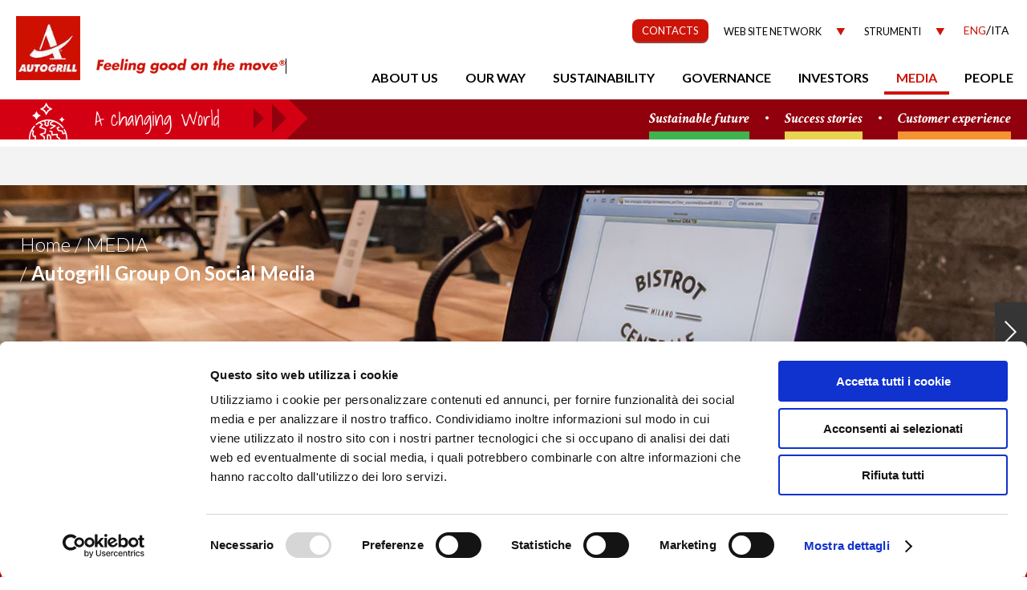

--- FILE ---
content_type: text/html; charset=UTF-8
request_url: https://www.autogrill.com/en/media/autogrill-group-social-media
body_size: 85869
content:
<!DOCTYPE html>
<html lang="en" dir="ltr">
  <head>
  
    <script id="Cookiebot" src="https://consent.cookiebot.com/uc.js" data-cbid="a7fa8125-f47b-449d-9619-67af2e3de072" type="text/javascript" async></script>

	<!-- Google Tag Manager -->
	<script>(function(w,d,s,l,i){w[l]=w[l]||[];w[l].push({'gtm.start':
	new Date().getTime(),event:'gtm.js'});var f=d.getElementsByTagName(s)[0],
	j=d.createElement(s),dl=l!='dataLayer'?'&l='+l:'';j.async=true;j.src=
	'https://www.googletagmanager.com/gtm.js?id='+i+dl;f.parentNode.insertBefore(j,f);
	})(window,document,'script','dataLayer','GTM-NL7BSM4');</script>
	<!-- End Google Tag Manager -->

    <meta charset="utf-8" />
<meta name="Generator" content="Drupal 10 (https://www.drupal.org)" />
<meta name="MobileOptimized" content="width" />
<meta name="HandheldFriendly" content="true" />
<meta name="viewport" content="width=device-width, initial-scale=1.0" />
<link rel="preconnect" href="https://fonts.googleapis.com" />
<link rel="preconnect" href="https://fonts.gstatic.com" crossorigin />
<link rel="icon" href="/sites/default/files/favicon.ico" type="image/vnd.microsoft.icon" />
<link rel="alternate" hreflang="en" href="https://www.autogrill.com/en/media/autogrill-group-social-media" />
<link rel="alternate" hreflang="it" href="https://www.autogrill.com/it/media/autogrill-sui-social-media" />
<link rel="canonical" href="https://www.autogrill.com/en/media/autogrill-group-social-media" />
<link rel="shortlink" href="https://www.autogrill.com/en/node/6014" />

    <title>Autogrill Group on Social Media | Autogrill</title>
    <link rel="stylesheet" media="all" href="/sites/default/files/css/css_g_9NeZubmYH5G_YgusZQc3H3oj8WQdCtKlrQpGLcyrc.css?delta=0&amp;language=en&amp;theme=autogrill_theme&amp;include=eJx1jsEOwjAMQ38o0COfM6XUK4GmlZpsML4eadsBNHGxrWcfPIrPkiyMm9PuQao42WIODZENZM7d0R_ig9-g-EMVZpxhdG0dobauXOQN4slb7lLKvhtbdTvQdDmt4VDk0iIXmgVPC6uetaWp4AfxnV_HS7UlkMdBkVlRp-35NzBfCuwDATJoyA" />
<link rel="stylesheet" media="all" href="/sites/default/files/css/css_ErRbf4YIIhxQ6NXeM7Wu7evSUBelVXgw4fsImnVkkzY.css?delta=1&amp;language=en&amp;theme=autogrill_theme&amp;include=eJx1jsEOwjAMQ38o0COfM6XUK4GmlZpsML4eadsBNHGxrWcfPIrPkiyMm9PuQao42WIODZENZM7d0R_ig9-g-EMVZpxhdG0dobauXOQN4slb7lLKvhtbdTvQdDmt4VDk0iIXmgVPC6uetaWp4AfxnV_HS7UlkMdBkVlRp-35NzBfCuwDATJoyA" />
<link rel="stylesheet" media="all" href="https://fonts.googleapis.com/css2?family=Crimson+Text:ital,wght@1,400;1,700&amp;family=Lato:ital,wght@0,100;0,300;0,400;0,700;0,900;1,100;1,300;1,400;1,700;1,900&amp;display=swap" />
<link rel="stylesheet" media="all" href="/sites/default/files/css/css_WKMwLlHyGKwIPe4tAakZFoIZMxi2k7bjPoGaybc3-F0.css?delta=3&amp;language=en&amp;theme=autogrill_theme&amp;include=eJx1jsEOwjAMQ38o0COfM6XUK4GmlZpsML4eadsBNHGxrWcfPIrPkiyMm9PuQao42WIODZENZM7d0R_ig9-g-EMVZpxhdG0dobauXOQN4slb7lLKvhtbdTvQdDmt4VDk0iIXmgVPC6uetaWp4AfxnV_HS7UlkMdBkVlRp-35NzBfCuwDATJoyA" />
<link rel="stylesheet" media="print" href="/sites/default/files/css/css_arBCzZFxnGPqJ6alTbYG84EdQsXnaXe3kUc957H8E3I.css?delta=4&amp;language=en&amp;theme=autogrill_theme&amp;include=eJx1jsEOwjAMQ38o0COfM6XUK4GmlZpsML4eadsBNHGxrWcfPIrPkiyMm9PuQao42WIODZENZM7d0R_ig9-g-EMVZpxhdG0dobauXOQN4slb7lLKvhtbdTvQdDmt4VDk0iIXmgVPC6uetaWp4AfxnV_HS7UlkMdBkVlRp-35NzBfCuwDATJoyA" />

    

  </head>

  <body class="node-type-page page-node-6014 no-sidebars i18n-en path-node page-node-type-page">
        <p id="skip-link">
        <a href="#main-content" class="visually-hidden focusable skip-link">
        Skip to main content
        </a>
    </p>
    
      <div class="dialog-off-canvas-main-canvas" data-off-canvas-main-canvas>
    <div class="layout-container" id="page">

  <header class="header" id="header" role="banner">
    <div class="header-first-line">
      <a href="/en" title="Home" rel="home" class="header__logo" id="logo">
        <img src="/themes/autogrill_theme/images/logo_2.jpg" alt="Home" class="header__logo-image">
      </a>
      <div class="header__name-and-slogan" id="name-and-slogan">
        <div class="header__site-slogan" id="site-slogan">Feeling good on the move ®</div>
      </div>
      <div class="header__region region region-header">
          <div class="region region-header">
    <div id="block-autogrill-theme-toolmobiletoggle" class="blk-tool-mobile block block-block-content block-block-content4746659b-4323-4b90-9c73-538710eb05a7">
  
    
      
            <div class="clearfix text-formatted field field--name-body field--type-text-with-summary field--label-hidden field__item"><div id="tool-toggle-mobile"><a href="#" id="tool-toggle-mobile-opener">tool</a></div></div>
      
  </div>
<div id="block-autogrill-theme-headercontattilink" class="blk-toolatg-contacts-link block block-block-content block-block-content43557c3e-8e71-4668-b316-4aa05df640b1">
  
    
      
            <div class="clearfix text-formatted field field--name-body field--type-text-with-summary field--label-hidden field__item"><p><a class="readmore" href="/en/contacts" data-entity-type="node" data-entity-uuid="a388f43e-729d-4728-b2e0-e0d259c1b7a3" data-entity-substitution="canonical" title="Contacts">CONTACTS</a></p></div>
      
  </div>
<div id="block-autogrill-theme-websitenetworkatg" class="blk-toolatg-network block block-block-content block-block-content3896934b-a239-4962-b30f-5a21eb3544c5">
  
    
      
            <div class="clearfix text-formatted field field--name-body field--type-text-with-summary field--label-hidden field__item"><p><a class="tool-toggle-network" href="#">Web site network</a></p><ul class="atg-tool-network"><li class="network"><a class="lk-network" href="http://www.autogrill.it/">Autogrill Italy</a></li><li class="network"><a class="lk-network" href="http://www.autogrill.fr/">Autogrill France</a></li><li class="network"><a class="lk-network" href="http://www.autogrill.be/">Autogrill Belgium</a></li><li class="network"><a class="lk-network" href="http://www.autogrill.ch/">Autogrill Switzerland</a></li><li class="network"><a class="lk-network" href="http://www.autogrill.at/en/">Autogrill Austria</a></li><li class="network"><a class="lk-network" href="http://www.autogrill.de/">Autogrill Germany</a></li><li class="network"><a class="lk-network" href="http://www.hmshost.com/">HMSHost</a></li></ul></div>
      
  </div>
<div id="block-autogrill-theme-toolmenuatg" class="blk-toolatg block block-block-content block-block-contentf5e90666-d8fa-4693-8431-eca47d576eb5">
  
    
      
            <div class="clearfix text-formatted field field--name-body field--type-text-with-summary field--label-hidden field__item"><ul class="atg-tool"><li class="archive"><a class="lk-archive" href="/en/archive/results" data-entity-type="node" data-entity-uuid="25b9d83d-5a53-4981-b5d2-ba5c7d2dc5de" data-entity-substitution="canonical" title="Results">Archive</a></li><li class="contacts"><a class="lk-contacts" href="/en/contacts" data-entity-type="node" data-entity-uuid="a388f43e-729d-4728-b2e0-e0d259c1b7a3" data-entity-substitution="canonical" title="Contacts">Contacts</a></li><li>&nbsp;<ul><li class="fsize"><a class="fsz1" href="#">-</a> <a class="fsz2" href="#">A</a> <a class="fsz3" href="#">+</a></li><li class="contrast"><a class="fcntrst" href="#">Contrasto</a></li></ul></li></ul></div>
      
  </div>
<div class="language-switcher-language-url block-msggalleryfilter top-tools block block-language block-language-blocklanguage-interface" id="block-autogrill-theme-languageswitcher" role="navigation">
  
    
      <ul class="links"><li hreflang="en" data-drupal-link-system-path="node/6014" class="is-active"><a href="/en/media/autogrill-group-social-media" class="language-link is-active" hreflang="en" data-drupal-link-system-path="node/6014">Eng</a></li><li><span class="lg-separator"> / </span></li><li hreflang="it" data-drupal-link-system-path="node/6014"><a href="/it/media/autogrill-sui-social-media" class="language-link" hreflang="it" data-drupal-link-system-path="node/6014">Ita</a></li></ul>
  </div>

  </div>

      </div>
    </div>
      <div class="region region-menu">
    <div id="block-autogrill-theme-mainnavigation" class="block block-tb-megamenu block-tb-megamenu-menu-blockmain">
  
    
      <nav  class="tbm tbm-main tbm-no-arrows" id="tbm-main" data-breakpoint="980" aria-label="main navigation">
      <button class="tbm-button" type="button">
      <span class="tbm-button-container">
        <span></span>
        <span></span>
        <span></span>
        <span></span>
      </span>
    </button>
    <div class="tbm-collapse ">
    <ul  class="tbm-nav level-0 items-7" role="list" >
        <li  class="tbm-item level-1 tbm-item--has-dropdown" aria-level="1" >
      <div class="tbm-link-container">
            <a href="/en/about-us"  class="tbm-link level-1 tbm-toggle" aria-expanded="false">
                About us
          </a>
                <button class="tbm-submenu-toggle"><span class="visually-hidden">Toggle submenu</span></button>
          </div>
    <div  class="tbm-submenu tbm-item-child" role="list">
      <div  class="tbm-row">
      <div  class="tbm-column span4 menu-overview-blk">
  <div class="tbm-column-inner">
                 <div  class="tbm-block">
    <div class="block-inner">
      <div id="block-block-content13329380-4eda-45a5-842c-99b3fde9dd3e" class="block block-block-content block-block-content13329380-4eda-45a5-842c-99b3fde9dd3e">
  
    
      
            <div class="clearfix text-formatted field field--name-body field--type-text-with-summary field--label-hidden field__item"><div class="menu-block-wrapper"><div class="menu-overview-wrapper"><img src="/themes/autogrill_theme/images/headers/overview-aboutus.jpg" width="370" height="200" loading="lazy"><div class="menu-overview-content"><div class="menu-overview-title">Overview</div><p><a href="/en/about-us">See more</a></p></div></div><div class="menu-related-wrapper"><div class="menu-related-title">See also</div><div class="menu-related-link"><a href="/en/sustainability/make-it-happen" data-entity-type="node" data-entity-uuid="33de4921-87df-47e0-acae-3db443702db2" data-entity-substitution="canonical" title="Make it Happen">Make it Happen</a></div></div></div></div>
      
  </div>

    </div>
  </div>

      </div>
</div>

      <div  class="tbm-column span4">
  <div class="tbm-column-inner">
               <ul  class="tbm-subnav level-1 items-6" role="list">
        <li  class="tbm-item level-2" aria-level="2" >
      <div class="tbm-link-container">
            <a href="/en/about-us/us-glance"  class="tbm-link level-2">
                Us, at a glance
          </a>
            </div>
    
</li>

        <li  class="tbm-item level-2" aria-level="2" >
      <div class="tbm-link-container">
            <a href="/en/about-us/where-we-are"  class="tbm-link level-2">
                Where we are
          </a>
            </div>
    
</li>

        <li  class="tbm-item level-2" aria-level="2" >
      <div class="tbm-link-container">
            <a href="/en/about-us/unique-expertise"  class="tbm-link level-2">
                Unique expertise
          </a>
            </div>
    
</li>

        <li  class="tbm-item level-2" aria-level="2" >
      <div class="tbm-link-container">
            <a href="/en/about-us/certifications"  class="tbm-link level-2">
                Certifications
          </a>
            </div>
    
</li>

        <li  class="tbm-item level-2" aria-level="2" >
      <div class="tbm-link-container">
            <a href="/en/about-us/our-history"  class="tbm-link level-2">
                Our history
          </a>
            </div>
    
</li>

        <li  class="tbm-item level-2" aria-level="2" >
      <div class="tbm-link-container">
            <a href="/en/about-us/concepts-and-brands"  class="tbm-link level-2">
                Concepts and Brands
          </a>
            </div>
    
</li>

  </ul>

      </div>
</div>

  </div>

  </div>

</li>

        <li  class="tbm-item level-1 tbm-item--has-dropdown" aria-level="1" >
      <div class="tbm-link-container">
            <a href="/en/our-way"  class="tbm-link level-1 tbm-toggle" aria-expanded="false">
                Our Way
          </a>
                <button class="tbm-submenu-toggle"><span class="visually-hidden">Toggle submenu</span></button>
          </div>
    <div  class="tbm-submenu tbm-item-child" role="list">
      <div  class="tbm-row">
      <div  class="tbm-column span4 menu-overview-blk">
  <div class="tbm-column-inner">
                 <div  class="tbm-block">
    <div class="block-inner">
      <div id="block-block-content9629e1d6-2c19-4522-a88b-5d70e392969c" class="block block-block-content block-block-content9629e1d6-2c19-4522-a88b-5d70e392969c">
  
    
      
            <div class="clearfix text-formatted field field--name-body field--type-text-with-summary field--label-hidden field__item"><div class="menu-block-wrapper"><div class="menu-overview-wrapper"><img src="/themes/autogrill_theme/images/headers/overview-ourway.jpg" width="370" height="200" loading="lazy"><div class="menu-overview-content"><div class="menu-overview-title">Overview</div><p><a href="/en/our-way">See more</a></p></div></div><div class="menu-related-wrapper"><div class="menu-related-title">See also</div><div class="menu-related-link"><a href="/en/sustainability/make-it-happen" data-entity-type="node" data-entity-uuid="33de4921-87df-47e0-acae-3db443702db2" data-entity-substitution="canonical" title="Make it Happen">Make it Happen</a></div><div class="menu-related-link"><a href="/en/sustainability/enterprise-risk-management" data-entity-type="node" data-entity-uuid="84267c42-1682-4be7-8c87-995dc7595ebf" data-entity-substitution="canonical" title="Enterprise Risk Management">Enterprise Risk Management</a></div></div></div></div>
      
  </div>

    </div>
  </div>

      </div>
</div>

      <div  class="tbm-column span4">
  <div class="tbm-column-inner">
               <ul  class="tbm-subnav level-1 items-6" role="list">
        <li  class="tbm-item level-2" aria-level="2" >
      <div class="tbm-link-container">
            <a href="/en/our-way/feeling-good-move"  class="tbm-link level-2">
                Feeling good on the move
          </a>
            </div>
    
</li>

        <li  class="tbm-item level-2" aria-level="2" >
      <div class="tbm-link-container">
            <a href="/en/our-way/our-values"  class="tbm-link level-2">
                Our values
          </a>
            </div>
    
</li>

        <li  class="tbm-item level-2" aria-level="2" >
      <div class="tbm-link-container">
            <a href="/en/our-way/strategy-future"  class="tbm-link level-2">
                A strategy to the future
          </a>
            </div>
    
</li>

        <li  class="tbm-item level-2" aria-level="2" >
      <div class="tbm-link-container">
            <a href="/en/our-way/successful-model"  class="tbm-link level-2">
                A successful model
          </a>
            </div>
    
</li>

        <li  class="tbm-item level-2" aria-level="2" >
      <div class="tbm-link-container">
            <a href="/en/our-way/sustainable-innovation"  class="tbm-link level-2">
                Sustainable Innovation
          </a>
            </div>
    
</li>

        <li  class="tbm-item level-2" aria-level="2" >
      <div class="tbm-link-container">
            <a href="/en/our-way/partnership-excellence"  class="tbm-link level-2">
                Partnership for excellence
          </a>
            </div>
    
</li>

  </ul>

      </div>
</div>

  </div>

  </div>

</li>

        <li  class="tbm-item level-1 tbm-item--has-dropdown" aria-level="1" >
      <div class="tbm-link-container">
            <a href="/en/sustainability"  class="tbm-link level-1 tbm-toggle" aria-expanded="false">
                Sustainability
          </a>
                <button class="tbm-submenu-toggle"><span class="visually-hidden">Toggle submenu</span></button>
          </div>
    <div  class="tbm-submenu tbm-item-child" role="list">
      <div  class="tbm-row">
      <div  class="tbm-column span4 menu-overview-blk">
  <div class="tbm-column-inner">
                 <div  class="tbm-block">
    <div class="block-inner">
      <div id="block-block-content5a763738-d93f-483f-b8e7-46e0c0847ea1" class="block block-block-content block-block-content5a763738-d93f-483f-b8e7-46e0c0847ea1">
  
    
      
            <div class="clearfix text-formatted field field--name-body field--type-text-with-summary field--label-hidden field__item"><div class="menu-block-wrapper"><div class="menu-overview-wrapper"><img src="/themes/autogrill_theme/images/headers/overview-sostenibilita.jpg" width="370" height="200" loading="lazy"><div class="menu-overview-content"><div class="menu-overview-title">Overview</div><p><a href="/en/sustainability">See more</a></p></div></div><div class="menu-related-wrapper"><div class="menu-related-title">See also</div><div class="menu-related-link"><a href="/en/our-way/sustainable-innovation" data-entity-type="node" data-entity-uuid="f6895657-6883-47f3-8080-3a763feb8110" data-entity-substitution="canonical" title="Sustainable Innovation">Sustainable Innovation</a></div><div class="menu-related-link"><a href="/en/our-way/partnership-excellence" data-entity-type="node" data-entity-uuid="47012e21-6164-4dcf-9017-33964e2eba63" data-entity-substitution="canonical" title="Partnership for excellence">Partnership for excellence</a></div><div class="menu-related-link"><a href="/en/people/people-move" data-entity-type="node" data-entity-uuid="58e6f961-8646-43e8-bccd-559c67762400" data-entity-substitution="canonical" title="People on the move">People on the move</a></div></div></div></div>
      
  </div>

    </div>
  </div>

      </div>
</div>

      <div  class="tbm-column span4">
  <div class="tbm-column-inner">
               <ul  class="tbm-subnav level-1 items-12" role="list">
        <li  class="tbm-item level-2" aria-level="2" >
      <div class="tbm-link-container">
            <a href="/en/sustainability/make-it-happen"  class="tbm-link level-2">
                Make it Happen
          </a>
            </div>
    
</li>

        <li  class="tbm-item level-2" aria-level="2" >
      <div class="tbm-link-container">
            <a href="/en/sustainability/stakeholders"  class="tbm-link level-2">
                Stakeholders
          </a>
            </div>
    
</li>

        <li  class="tbm-item level-2" aria-level="2" >
      <div class="tbm-link-container">
            <a href="/en/sustainability/we-nurture-people"  class="tbm-link level-2">
                We nurture people
          </a>
            </div>
    
</li>

        <li  class="tbm-item level-2" aria-level="2" >
      <div class="tbm-link-container">
            <a href="/en/sustainability/we-offer-sustainable-food-experiences"  class="tbm-link level-2">
                We offer sustainable food experiences
          </a>
            </div>
    
</li>

        <li  class="tbm-item level-2" aria-level="2" >
      <div class="tbm-link-container">
            <a href="/en/sustainability/we-care-planet"  class="tbm-link level-2">
                We care for the Planet
          </a>
            </div>
    
</li>

        <li  class="tbm-item level-2" aria-level="2" >
      <div class="tbm-link-container">
            <a href="/en/sustainability/our-contribution-towards-sustainable-development-goals"  class="tbm-link level-2">
                Our contribution towards the Sustainable Development Goals
          </a>
            </div>
    
</li>

        <li  class="tbm-item level-2" aria-level="2" >
      <div class="tbm-link-container">
            <a href="/en/sustainability/sustainability-projects"  class="tbm-link level-2">
                Sustainability projects
          </a>
            </div>
    
</li>

        <li  class="tbm-item level-2" aria-level="2" >
      <div class="tbm-link-container">
            <a href="/en/sustainability/nfs-and-sustainability-report"  class="tbm-link level-2">
                NFS and Sustainability Report
          </a>
            </div>
    
</li>

        <li  class="tbm-item level-2" aria-level="2" >
      <div class="tbm-link-container">
            <a href="/en/sustainability/enterprise-risk-management"  class="tbm-link level-2">
                Enterprise Risk Management
          </a>
            </div>
    
</li>

        <li  class="tbm-item level-2" aria-level="2" >
      <div class="tbm-link-container">
            <a href="/en/sustainability/esg-kit"  class="tbm-link level-2">
                ESG Kit
          </a>
            </div>
    
</li>

        <li  class="tbm-item level-2" aria-level="2" >
      <div class="tbm-link-container">
            <a href="/en/sustainability/highlights-2022"  class="tbm-link level-2">
                Highlight 2022
          </a>
            </div>
    
</li>

        <li  class="tbm-item level-2" aria-level="2" >
      <div class="tbm-link-container">
            <a href="/en/sustainability/contacts"  class="tbm-link level-2">
                Contacts
          </a>
            </div>
    
</li>

  </ul>

      </div>
</div>

  </div>

  </div>

</li>

        <li  class="tbm-item level-1 tbm-item--has-dropdown" aria-level="1" >
      <div class="tbm-link-container">
            <a href="/en/governance-1"  class="tbm-link level-1 tbm-toggle" aria-expanded="false">
                Governance
          </a>
                <button class="tbm-submenu-toggle"><span class="visually-hidden">Toggle submenu</span></button>
          </div>
    <div  class="tbm-submenu tbm-item-child" role="list">
      <div  class="tbm-row">
      <div  class="tbm-column span4 menu-overview-blk">
  <div class="tbm-column-inner">
                 <div  class="tbm-block">
    <div class="block-inner">
      <div id="block-block-contentecfa55e6-47bd-452d-a25f-2edf3d2be4b3" class="block block-block-content block-block-contentecfa55e6-47bd-452d-a25f-2edf3d2be4b3">
  
    
      
            <div class="clearfix text-formatted field field--name-body field--type-text-with-summary field--label-hidden field__item"><div class="menu-block-wrapper"><div class="menu-overview-wrapper"><img src="/themes/autogrill_theme/images/headers/overview-governance.jpg"><div class="menu-overview-content"><div class="menu-overview-title">Overview</div><p><a href="/en/governance">See more</a></p></div></div><div class="menu-related-wrapper"><div class="menu-related-title">See also</div><div class="menu-related-link"><a href="/en/node/1740">Risk Management</a></div></div></div></div>
      
  </div>

    </div>
  </div>

      </div>
</div>

      <div  class="tbm-column span4">
  <div class="tbm-column-inner">
               <ul  class="tbm-subnav level-1 items-17" role="list">
        <li  class="tbm-item level-2" aria-level="2" >
      <div class="tbm-link-container">
            <a href="/en/governance/laws"  class="tbm-link level-2">
                By-Laws
          </a>
            </div>
    
</li>

        <li  class="tbm-item level-2" aria-level="2" >
      <div class="tbm-link-container">
            <a href="/en/governance/ethic-code-organization-model-and-anti-corruption-policy"  class="tbm-link level-2">
                Ethic Code, Organization Model and Anti-Corruption Policy
          </a>
            </div>
    
</li>

        <li  class="tbm-item level-2" aria-level="2" >
      <div class="tbm-link-container">
            <a href="/en/governance/whistleblowing"  class="tbm-link level-2">
                Whistleblowing
          </a>
            </div>
    
</li>

        <li  class="tbm-item level-2 tbm-item--has-flyout" aria-level="2" >
      <div class="tbm-link-container">
            <a href="/en/governance/governance-system"  class="tbm-link level-2 tbm-toggle" aria-expanded="false">
                Governance system 
          </a>
                <button class="tbm-submenu-toggle"><span class="visually-hidden">Toggle submenu</span></button>
          </div>
    <div  class="tbm-submenu tbm-item-child" role="list">
      <div  class="tbm-row">
      <div  class="tbm-column span12">
  <div class="tbm-column-inner">
               <ul  class="tbm-subnav level-2 items-6" role="list">
        <li  class="tbm-item level-3" aria-level="3" >
      <div class="tbm-link-container">
            <a href="/en/governance/governance-system/organismo-di-vigilanza"  class="tbm-link level-3">
                Organismo di Vigilanza
          </a>
            </div>
    
</li>

        <li  class="tbm-item level-3" aria-level="3" >
      <div class="tbm-link-container">
            <a href="/en/governance/governance-system/board-directors"  class="tbm-link level-3">
                Board of directors
          </a>
            </div>
    
</li>

        <li  class="tbm-item level-3" aria-level="3" >
      <div class="tbm-link-container">
            <a href="/en/governance/governance-system/board-statutory-auditors"  class="tbm-link level-3">
                Board of Statutory Auditors
          </a>
            </div>
    
</li>

        <li  class="tbm-item level-3" aria-level="3" >
      <div class="tbm-link-container">
            <a href="/en/governance/governance-system/committees"  class="tbm-link level-3">
                Committees
          </a>
            </div>
    
</li>

        <li  class="tbm-item level-3" aria-level="3" >
      <div class="tbm-link-container">
            <a href="/en/governance/governance-system/independent-auditors"  class="tbm-link level-3">
                Independent Auditors
          </a>
            </div>
    
</li>

        <li  class="tbm-item level-3" aria-level="3" >
      <div class="tbm-link-container">
            <a href="/en/governance/governance-system/executive-responsible"  class="tbm-link level-3">
                Executive Responsible
          </a>
            </div>
    
</li>

  </ul>

      </div>
</div>

  </div>

  </div>

</li>

        <li  class="tbm-item level-2" aria-level="2" >
      <div class="tbm-link-container">
            <a href="/en/governance/internal-dealing"  class="tbm-link level-2">
                Internal dealing
          </a>
            </div>
    
</li>

        <li  class="tbm-item level-2" aria-level="2" >
      <div class="tbm-link-container">
            <a href="/en/governance/related-parties"  class="tbm-link level-2">
                Related Parties
          </a>
            </div>
    
</li>

        <li  class="tbm-item level-2" aria-level="2" >
      <div class="tbm-link-container">
            <a href="/en/governance/regulations-and-procedures-and-engagement-policy"  class="tbm-link level-2">
                Regulations and Procedures and Engagement Policy
          </a>
            </div>
    
</li>

        <li  class="tbm-item level-2" aria-level="2" >
      <div class="tbm-link-container">
            <a href="/en/governance/information-document-related-party-transaction-greater-importance"  class="tbm-link level-2">
                Information document of related party transaction of greater importance
          </a>
            </div>
    
</li>

        <li  class="tbm-item level-2" aria-level="2" >
      <div class="tbm-link-container">
            <a href="/en/information-document-corporate-reorganization-project"  class="tbm-link level-2">
                Documento informativo - Progetto di Riorganizzazione Societaria
          </a>
            </div>
    
</li>

        <li  class="tbm-item level-2" aria-level="2" >
      <div class="tbm-link-container">
            <a href="/en/governance/shareholders-agreements"  class="tbm-link level-2">
                Shareholders&#039; agreements
          </a>
            </div>
    
</li>

        <li  class="tbm-item level-2" aria-level="2" >
      <div class="tbm-link-container">
            <a href="/en/governance/2021-capital-increase"  class="tbm-link level-2">
                2021 Capital Increase
          </a>
            </div>
    
</li>

        <li  class="tbm-item level-2" aria-level="2" >
      <div class="tbm-link-container">
            <a href="/en/governance/financial-calendar"  class="tbm-link level-2">
                Financial calendar
          </a>
            </div>
    
</li>

        <li  class="tbm-item level-2" aria-level="2" >
      <div class="tbm-link-container">
            <a href="/en/corporate-notices"  class="tbm-link level-2">
                Corporate Notices
          </a>
            </div>
    
</li>

        <li  class="tbm-item level-2 tbm-item--has-flyout" aria-level="2" >
      <div class="tbm-link-container">
            <a href="/en/governance/remuneration"  class="tbm-link level-2 tbm-toggle" aria-expanded="false">
                Remuneration
          </a>
                <button class="tbm-submenu-toggle"><span class="visually-hidden">Toggle submenu</span></button>
          </div>
    <div  class="tbm-submenu tbm-item-child" role="list">
      <div  class="tbm-row">
      <div  class="tbm-column span12">
  <div class="tbm-column-inner">
               <ul  class="tbm-subnav level-2 items-2" role="list">
        <li  class="tbm-item level-3" aria-level="3" >
      <div class="tbm-link-container">
            <a href="/en/long-term-incentive-plans"  class="tbm-link level-3">
                Long-term incentive plans
          </a>
            </div>
    
</li>

        <li  class="tbm-item level-3" aria-level="3" >
      <div class="tbm-link-container">
            <a href="/en/remuneration-policy"  class="tbm-link level-3">
                Remuneration Policy
          </a>
            </div>
    
</li>

  </ul>

      </div>
</div>

  </div>

  </div>

</li>

        <li  class="tbm-item level-2 tbm-item--has-flyout" aria-level="2" >
      <div class="tbm-link-container">
            <a href="/en/governance/corporate-governance-report"  class="tbm-link level-2 tbm-toggle" aria-expanded="false">
                Corporate Governance Report
          </a>
                <button class="tbm-submenu-toggle"><span class="visually-hidden">Toggle submenu</span></button>
          </div>
    <div  class="tbm-submenu tbm-item-child" role="list">
      <div  class="tbm-row">
      <div  class="tbm-column span12">
  <div class="tbm-column-inner">
               <ul  class="tbm-subnav level-2 items-1" role="list">
        <li  class="tbm-item level-3" aria-level="3" >
      <div class="tbm-link-container">
            <a href="/en/governance/archive"  class="tbm-link level-3">
                Archive
          </a>
            </div>
    
</li>

  </ul>

      </div>
</div>

  </div>

  </div>

</li>

        <li  class="tbm-item level-2 tbm-item--has-flyout" aria-level="2" >
      <div class="tbm-link-container">
            <a href="/en/governance/shareholders-meeting"  class="tbm-link level-2 tbm-toggle" aria-expanded="false">
                Shareholders&#039; meeting
          </a>
                <button class="tbm-submenu-toggle"><span class="visually-hidden">Toggle submenu</span></button>
          </div>
    <div  class="tbm-submenu tbm-item-child" role="list">
      <div  class="tbm-row">
      <div  class="tbm-column span12">
  <div class="tbm-column-inner">
               <ul  class="tbm-subnav level-2 items-1" role="list">
        <li  class="tbm-item level-3" aria-level="3" >
      <div class="tbm-link-container">
            <a href="/en/governance/shareholders-meeting/archive"  class="tbm-link level-3">
                Archive
          </a>
            </div>
    
</li>

  </ul>

      </div>
</div>

  </div>

  </div>

</li>

        <li  class="tbm-item level-2" aria-level="2" >
      <div class="tbm-link-container">
            <a href="/en/governance/contacts"  class="tbm-link level-2">
                Contacts
          </a>
            </div>
    
</li>

  </ul>

      </div>
</div>

  </div>

  </div>

</li>

        <li  class="tbm-item level-1 tbm-item--has-dropdown" aria-level="1" >
      <div class="tbm-link-container">
            <a href="/en/investors"  class="tbm-link level-1 tbm-toggle" aria-expanded="false">
                Investors
          </a>
                <button class="tbm-submenu-toggle"><span class="visually-hidden">Toggle submenu</span></button>
          </div>
    <div  class="tbm-submenu tbm-item-child" role="list">
      <div  class="tbm-row">
      <div  class="tbm-column span4 menu-overview-blk">
  <div class="tbm-column-inner">
                 <div  class="tbm-block">
    <div class="block-inner">
      <div id="block-block-contentc9cf5706-41b8-495b-bd33-41019c5d7e3f" class="block block-block-content block-block-contentc9cf5706-41b8-495b-bd33-41019c5d7e3f">
  
    
      
            <div class="clearfix text-formatted field field--name-body field--type-text-with-summary field--label-hidden field__item"><div class="menu-block-wrapper"><div class="menu-overview-wrapper"><img src="/themes/autogrill_theme/images/headers/overview-investors.jpg" width="370" height="200" loading="lazy"><div class="menu-overview-content"><div class="menu-overview-title">Overview</div><p><a href="/en/investors">See more</a></p></div></div><div class="menu-related-wrapper"><div class="menu-related-title">See also</div><div class="menu-related-link"><a href="/en/about-us/us-glance" data-entity-type="node" data-entity-uuid="66bb90b3-cc71-4888-8b15-49fc69fc0569" data-entity-substitution="canonical" title="Us, at a glance">Us, at a glance</a></div><div class="menu-related-link"><a href="/en/sustainability/enterprise-risk-management" data-entity-type="node" data-entity-uuid="84267c42-1682-4be7-8c87-995dc7595ebf" data-entity-substitution="canonical" title="Enterprise Risk Management">Risk Management</a></div><div class="menu-related-link"><a href="/en/node/1747">Our managers</a></div></div></div></div>
      
  </div>

    </div>
  </div>

      </div>
</div>

      <div  class="tbm-column span4">
  <div class="tbm-column-inner">
               <ul  class="tbm-subnav level-1 items-12" role="list">
        <li  class="tbm-item level-2" aria-level="2" >
      <div class="tbm-link-container">
            <a href="/en/investors/mandatory-public-exchange-offer-alternative-cash-consideration-launched-dufry-ag-all"  class="tbm-link level-2">
                Mandatory public exchange offer with alternative cash consideration  Autogrill Board of Directors appoints the advisors
          </a>
            </div>
    
</li>

        <li  class="tbm-item level-2" aria-level="2" >
      <div class="tbm-link-container">
            <a href="/en/investors/key-information"  class="tbm-link level-2">
                Key information
          </a>
            </div>
    
</li>

        <li  class="tbm-item level-2 tbm-item--has-flyout" aria-level="2" >
      <div class="tbm-link-container">
            <a href="/en/investors/2022-highlights"  class="tbm-link level-2 tbm-toggle" aria-expanded="false">
                2022 Highlights
          </a>
                <button class="tbm-submenu-toggle"><span class="visually-hidden">Toggle submenu</span></button>
          </div>
    <div  class="tbm-submenu tbm-item-child" role="list">
      <div  class="tbm-row">
      <div  class="tbm-column span12">
  <div class="tbm-column-inner">
               <ul  class="tbm-subnav level-2 items-1" role="list">
        <li  class="tbm-item level-3" aria-level="3" >
      <div class="tbm-link-container">
            <a href="/en/investors/2022-highlights/financial-highlights"  class="tbm-link level-3">
                Financial Highlights
          </a>
            </div>
    
</li>

  </ul>

      </div>
</div>

  </div>

  </div>

</li>

        <li  class="tbm-item level-2" aria-level="2" >
      <div class="tbm-link-container">
            <a href="/en/investors/results"  class="tbm-link level-2">
                Results
          </a>
            </div>
    
</li>

        <li  class="tbm-item level-2" aria-level="2" >
      <div class="tbm-link-container">
            <a href="/en/investors/financial-press-releases"  class="tbm-link level-2">
                Financial press releases
          </a>
            </div>
    
</li>

        <li  class="tbm-item level-2" aria-level="2" >
      <div class="tbm-link-container">
            <a href="/en/investors/presentations"  class="tbm-link level-2">
                Presentations
          </a>
            </div>
    
</li>

        <li  class="tbm-item level-2" aria-level="2" >
      <div class="tbm-link-container">
            <a href="/en/investors/2021-capital-increase"  class="tbm-link level-2">
                2021 Capital Increase
          </a>
            </div>
    
</li>

        <li  class="tbm-item level-2" aria-level="2" >
      <div class="tbm-link-container">
            <a href="/en/investors/financial-calendar"  class="tbm-link level-2">
                Financial calendar
          </a>
            </div>
    
</li>

        <li  class="tbm-item level-2" aria-level="2" >
      <div class="tbm-link-container">
            <a href="/en/investors/debt-overview"  class="tbm-link level-2">
                Debt Overview
          </a>
            </div>
    
</li>

        <li  class="tbm-item level-2" aria-level="2" >
      <div class="tbm-link-container">
            <a href="/en/investors/extraordinary-operations"  class="tbm-link level-2">
                Extraordinary operations
          </a>
            </div>
    
</li>

        <li  class="tbm-item level-2" aria-level="2" >
      <div class="tbm-link-container">
            <a href="/en/investors/investor-kit"  class="tbm-link level-2">
                Investor kit
          </a>
            </div>
    
</li>

        <li  class="tbm-item level-2" aria-level="2" >
      <div class="tbm-link-container">
            <a href="/en/investors/contacts"  class="tbm-link level-2">
                Contacts
          </a>
            </div>
    
</li>

  </ul>

      </div>
</div>

  </div>

  </div>

</li>

        <li  class="tbm-item level-1 tbm-item--has-dropdown active active-trail" aria-level="1" >
      <div class="tbm-link-container">
            <a href="/en/media"  class="tbm-link level-1 tbm-toggle active-trail" aria-expanded="false">
                Media
          </a>
                <button class="tbm-submenu-toggle"><span class="visually-hidden">Toggle submenu</span></button>
          </div>
    <div  class="tbm-submenu tbm-item-child" role="list">
      <div  class="tbm-row">
      <div  class="tbm-column span4 menu-overview-blk">
  <div class="tbm-column-inner">
                 <div  class="tbm-block">
    <div class="block-inner">
      <div id="block-block-content023868e5-b817-4f4d-b95b-62b4fed46bc3" class="block block-block-content block-block-content023868e5-b817-4f4d-b95b-62b4fed46bc3">
  
    
      
            <div class="clearfix text-formatted field field--name-body field--type-text-with-summary field--label-hidden field__item"><div class="menu-block-wrapper"><div class="menu-overview-wrapper"><img src="/themes/autogrill_theme/images/headers/overview-media.jpg" width="370" height="200" loading="lazy"><div class="menu-overview-content"><div class="menu-overview-title">Overview</div><p><a href="/en/media">See more</a></p></div></div><div class="menu-related-wrapper"><div class="menu-related-title">See also</div><div class="menu-related-link"><a href="/en/about-us/us-glance" data-entity-type="node" data-entity-uuid="66bb90b3-cc71-4888-8b15-49fc69fc0569" data-entity-substitution="canonical" title="Us, at a glance">Us, at a glance</a></div></div></div></div>
      
  </div>

    </div>
  </div>

      </div>
</div>

      <div  class="tbm-column span4">
  <div class="tbm-column-inner">
               <ul  class="tbm-subnav level-1 items-7" role="list">
        <li  class="tbm-item level-2 active active-trail" aria-level="2" >
      <div class="tbm-link-container">
            <a href="/en/media/autogrill-group-social-media"  class="tbm-link level-2 active-trail">
                Autogrill Group on Social Media
          </a>
            </div>
    
</li>

        <li  class="tbm-item level-2" aria-level="2" >
      <div class="tbm-link-container">
            <a href="/en/media/corporate-notices"  class="tbm-link level-2">
                Corporate Notices
          </a>
            </div>
    
</li>

        <li  class="tbm-item level-2" aria-level="2" >
      <div class="tbm-link-container">
            <a href="/en/media/press-releases"  class="tbm-link level-2">
                Press releases
          </a>
            </div>
    
</li>

        <li  class="tbm-item level-2" aria-level="2" >
      <div class="tbm-link-container">
            <a href="/en/media/media-gallery?cat_tid=75"  class="tbm-link level-2">
                Media Gallery
          </a>
            </div>
    
</li>

        <li  class="tbm-item level-2" aria-level="2" >
      <div class="tbm-link-container">
            <a href="/en/media/contacts"  class="tbm-link level-2">
                Contatti
          </a>
            </div>
    
</li>

        <li  class="tbm-item level-2" aria-level="2" >
      <div class="tbm-link-container">
            <a href="/en/media/events-and-activities"  class="tbm-link level-2">
                Events and Activities
          </a>
            </div>
    
</li>

        <li  class="tbm-item level-2" aria-level="2" >
      <div class="tbm-link-container">
            <a href="/en/media/awards-and-acknowledgments"  class="tbm-link level-2">
                Awards and acknowledgments
          </a>
            </div>
    
</li>

  </ul>

      </div>
</div>

  </div>

  </div>

</li>

        <li  class="tbm-item level-1 tbm-item--has-dropdown" aria-level="1" >
      <div class="tbm-link-container">
            <a href="/en/people"  class="tbm-link level-1 tbm-toggle" aria-expanded="false">
                People
          </a>
                <button class="tbm-submenu-toggle"><span class="visually-hidden">Toggle submenu</span></button>
          </div>
    <div  class="tbm-submenu tbm-item-child" role="list">
      <div  class="tbm-row">
      <div  class="tbm-column span4 menu-overview-blk">
  <div class="tbm-column-inner">
                 <div  class="tbm-block">
    <div class="block-inner">
      <div id="block-block-contenteddfb1cd-c25b-4f9e-b344-dc2ab9359112" class="block block-block-content block-block-contenteddfb1cd-c25b-4f9e-b344-dc2ab9359112">
  
    
      
            <div class="clearfix text-formatted field field--name-body field--type-text-with-summary field--label-hidden field__item"><div class="menu-block-wrapper"><div class="menu-overview-wrapper"><img src="/themes/autogrill_theme/images/headers/overview-aboutus.jpg" width="370" height="200" loading="lazy"><div class="menu-overview-content"><div class="menu-overview-title">Overview</div><p><a href="/en/about-us">See more</a></p></div></div><div class="menu-related-wrapper"><div class="menu-related-title">See also</div><div class="menu-related-link"><a href="/en/sustainability/make-it-happen" data-entity-type="node" data-entity-uuid="33de4921-87df-47e0-acae-3db443702db2" data-entity-substitution="canonical" title="Make it Happen">Make it Happen</a></div></div></div></div>
      
  </div>

    </div>
  </div>

      </div>
</div>

      <div  class="tbm-column span4">
  <div class="tbm-column-inner">
               <ul  class="tbm-subnav level-1 items-5" role="list">
        <li  class="tbm-item level-2 tbm-item--has-flyout" aria-level="2" >
      <div class="tbm-link-container">
            <a href="/en/people/career-center"  class="tbm-link level-2 tbm-toggle" aria-expanded="false">
                Career center
          </a>
                <button class="tbm-submenu-toggle"><span class="visually-hidden">Toggle submenu</span></button>
          </div>
    <div  class="tbm-submenu tbm-item-child" role="list">
      <div  class="tbm-row">
      <div  class="tbm-column span12">
  <div class="tbm-column-inner">
               <ul  class="tbm-subnav level-2 items-5" role="list">
        <li  class="tbm-item level-3" aria-level="3" >
      <div class="tbm-link-container">
            <a href="/en/people/career-center/selection-process"  class="tbm-link level-3">
                Selection Process
          </a>
            </div>
    
</li>

        <li  class="tbm-item level-3" aria-level="3" >
      <div class="tbm-link-container">
            <a href="/en/people/career-center/students-and-graduates"  class="tbm-link level-3">
                Students and graduates
          </a>
            </div>
    
</li>

        <li  class="tbm-item level-3" aria-level="3" >
      <div class="tbm-link-container">
            <a href="/en/people/career-center/choose-country"  class="tbm-link level-3">
                Choose a country
          </a>
            </div>
    
</li>

        <li  class="tbm-item level-3" aria-level="3" >
      <div class="tbm-link-container">
            <a href="/en/people/career-center/store-careers"  class="tbm-link level-3">
                In - Store careers
          </a>
            </div>
    
</li>

        <li  class="tbm-item level-3" aria-level="3" >
      <div class="tbm-link-container">
            <a href="/en/people/career-center/faq"  class="tbm-link level-3">
                FAQ
          </a>
            </div>
    
</li>

  </ul>

      </div>
</div>

  </div>

  </div>

</li>

        <li  class="tbm-item level-2 tbm-item--has-flyout" aria-level="2" >
      <div class="tbm-link-container">
            <a href="/en/people/grow-us"  class="tbm-link level-2 tbm-toggle" aria-expanded="false">
                Grow with us
          </a>
                <button class="tbm-submenu-toggle"><span class="visually-hidden">Toggle submenu</span></button>
          </div>
    <div  class="tbm-submenu tbm-item-child" role="list">
      <div  class="tbm-row">
      <div  class="tbm-column span12">
  <div class="tbm-column-inner">
               <ul  class="tbm-subnav level-2 items-4" role="list">
        <li  class="tbm-item level-3" aria-level="3" >
      <div class="tbm-link-container">
            <a href="/en/people/grow-us/training-development"  class="tbm-link level-3">
                Training &amp; development
          </a>
            </div>
    
</li>

        <li  class="tbm-item level-3" aria-level="3" >
      <div class="tbm-link-container">
            <a href="/en/people/grow-us/diversity"  class="tbm-link level-3">
                Diversity
          </a>
            </div>
    
</li>

        <li  class="tbm-item level-3" aria-level="3" >
      <div class="tbm-link-container">
            <a href="/en/people/crescere-autogrill/work-environment"  class="tbm-link level-3">
                Work environment
          </a>
            </div>
    
</li>

        <li  class="tbm-item level-3" aria-level="3" >
      <div class="tbm-link-container">
            <a href="/en/people/crescere-autogrill/work-life-balance"  class="tbm-link level-3">
                Work-life balance
          </a>
            </div>
    
</li>

  </ul>

      </div>
</div>

  </div>

  </div>

</li>

        <li  class="tbm-item level-2" aria-level="2" >
      <div class="tbm-link-container">
            <a href="/en/people/contacts"  class="tbm-link level-2">
                Contacts
          </a>
            </div>
    
</li>

        <li  class="tbm-item level-2" aria-level="2" >
      <div class="tbm-link-container">
            <a href="/en/people/people-move"  class="tbm-link level-2">
                People on the move
          </a>
            </div>
    
</li>

        <li  class="tbm-item level-2" aria-level="2" >
      <div class="tbm-link-container">
            <a href="/en/people/why-autogrill"  class="tbm-link level-2">
                Why Autogrill
          </a>
            </div>
    
</li>

  </ul>

      </div>
</div>

  </div>

  </div>

</li>

  </ul>

      </div>
  </nav>

<script>
if (window.matchMedia("(max-width: 980px)").matches) {
  document.getElementById("tbm-main").classList.add('tbm--mobile')
}

var hideMobile = 0
if (hideMobile === 1) {
  document.getElementById('tbm-main').classList.add('tbm--mobile-hide')
}

</script>

  </div>
<div id="block-autogrill-theme-menustorie" class="stories-blk block block-block-content block-block-content65451c4e-ba9b-43df-8268-a5578c5bb8c0">
  
    
      
            <div class="clearfix text-formatted field field--name-body field--type-text-with-summary field--label-hidden field__item"><div class="stories-menu"><div class="lk-small-word"><a href="/it/a-changing-world" data-entity-type="node" data-entity-uuid="894e2558-e249-41ff-ba4f-f0d425ffc76d" data-entity-substitution="canonical" title="A small world">a small world</a></div><ul class="stories-types"><li class="destination"><a href="/it/sustainable-future" data-entity-type="node" data-entity-uuid="f499382e-30e3-40ae-aa9c-2d4372ea98b8" data-entity-substitution="canonical" title="Sustainable future">Sustainable future</a></li><li class="dot">.</li><li class="here"><a href="/it/success-stories" data-entity-type="node" data-entity-uuid="4e1a45c1-87d8-414f-8bbc-5f6ac72959ad" data-entity-substitution="canonical" title="Success stories">Success stories</a></li><li class="dot">.</li><li class="soul"><a href="/it/customer-experience" data-entity-type="node" data-entity-uuid="6691515e-e9a1-4206-9d94-f0bdb4d58d11" data-entity-substitution="canonical" title="Customer experience">Customer experience</a></li></ul><div class="grey-line">&nbsp;</div></div></div>
      
  </div>

  </div>

    
  </header>

  

  

  <main id="main">
      <div class="region region-testata">
    <div id="block-autogrill-theme-bannerpaginamedia" class="pagina-banner block block-block-content block-block-content6c343523-e8a4-4cf7-8400-b34c7e07779f">
  
    
      
            <div class="clearfix text-formatted field field--name-body field--type-text-with-summary field--label-hidden field__item"><div class="pg-banner-internal"><img src="/themes/autogrill_theme/images/headers/head-media.jpg" width="1600" height="279" loading="lazy"></div></div>
      
  </div>
<div id="block-autogrill-theme-breadcrumbs" class="block block-system block-system-breadcrumb-block">
  
    
        <nav class="breadcrumb" role="navigation" aria-labelledby="system-breadcrumb">
    <h2 id="system-breadcrumb" class="visually-hidden">Breadcrumb</h2>
    <ol>
          <li>
                  <a href="/en">Home</a>
              </li>
          <li>
                  <a href="/en/media">Media</a>
              </li>
          <li>
                  Autogrill Group On Social Media
              </li>
        </ol>
  </nav>

  </div>
<div id="block-autogrill-theme-prevnextblock" class="page-prev-next-block block block-tt-autogrill block-ttag-prev-next">
  
    
      <div class="page-prev-next">
    <div class="page-prev"></div>
    <div class="page-next"></div>
</div>
  </div>

  </div>
  
      <div class="region region-fullwidth">
    <div id="block-autogrill-theme-bloccofusionewdf" class="block block-block-content block-block-content741ceccf-af78-43c0-995b-b1fc79613e7f">
  
    
      
            <div class="clearfix text-formatted field field--name-body field--type-text-with-summary field--label-hidden field__item"><p style="font-size:1.5em;line-height:1.5em;margin-bottom:30px;">Effective as from <strong>November 1st, 2023</strong>,<strong> </strong>the company <strong>Autogrill S.p.A.</strong> was merged into the company <strong>World Duty Free S.r.l.</strong>, which at the same time was transformed into a joint-stock company with the name <strong>World Duty Free S.p.A.</strong>.&nbsp;</p><p><a class="link-more-new" href="/sites/default/files/2024-12/AvvisomuPB_eng.pdf" target="_blank" title="download">Download the document</a> &nbsp;&nbsp;&nbsp;&nbsp;&nbsp; <a class="link-more-new" href="http://worlddutyfree.it/" target="_blank" title="website">Go to the website</a></p><p style="font-size:1.5em;line-height:1.5em;margin-bottom:30px;">&nbsp;</p><p style="font-size:1.5em;line-height:1.5em;margin-bottom:30px;">As a result of the aforementioned corporate transaction, <strong>the content and information published on this website are intended to be current as of November 1, 2023, after which they have not been updated</strong>.&nbsp;</p><p style="font-size:1.5em;line-height:1.5em;margin-bottom:30px;">For information and updates regarding Autogrill's Italian business, please consult the<strong> official website of Autogrill Italia S.p.A.</strong>, available at www.autogrill.it</p><p><a class="link-more-new" href="https://www.autogrill.it/en" target="_blank" title="Go to the website">Go to the website</a>&nbsp;<style>
  #block-autogrill-theme-bloccofusionewdf {
    background: #fff;
    padding: 50px 0;
    text-align: center;
  }
  #block-autogrill-theme-bloccofusionewdf .field--name-body {
    padding: 50px;
    background: #efefef;
    border: 2px solid #cd1408;
  }
  #block-autogrill-theme-bloccofusionewdf p {
    margin: 0;
  }
  #block-autogrill-theme-bloccofusionewdf .link-more-new {
     padding: 5px 12px;
     background: #cd1408;
     border-radius: 8px;
     box-shadow: 0px 2px 0px #934642;
     text-align: center;
     text-transform: uppercase;
     font-size: 13px;
     color: #fff !important;
     line-height: 28px;
  }
</style></p></div>
      
  </div>

  </div>

    <a id="main-content" tabindex="-1"></a>
    <div id="content" class="column" role="main">

      

        <div class="region region-highlighted">
    <div id="block-autogrill-theme-page-title" class="wrapper block block-core block-page-title-block">
  
    
      
  <h1 class="page-title"><span class="field field--name-title field--type-string field--label-hidden">Autogrill Group on Social Media</span>
</h1>


  </div>
<div class="views-element-container block block-views block-views-blockelementi-accessori-nodo-block-5" id="block-views-block-elementi-accessori-nodo-highlights">
  
    
      <div><div class="header-storie view view-elementi-accessori-nodo view-id-elementi_accessori_nodo view-display-id-block_5 js-view-dom-id-d9a33a071645fa1b46d2622920daffc8f4bb4ba72dc971c28ba5dd9c98a87d2e">
  
    
      
      <div class="view-content">
          <div class="views-row"><div class="views-field views-field-field-highlights"><div class="field-content wrapper"><p>Autogrill Group speaks directly on social media through the official pages.</p>
</div></div></div>

    </div>
  
          </div>
</div>

  </div>
<div data-drupal-messages-fallback class="hidden"></div>

  </div>


      <div class="wrapper wrap-cont">
          <div class="region region-content">
    <div id="block-autogrill-system-main" class="block block-system block-system-main-block">
  
    
      
<article data-history-node-id="6014" class="node node--type-page node--view-mode-full">

  
    

  
  <div class="node__content">
    
            <div class="clearfix text-formatted field field--name-body field--type-text-with-summary field--label-hidden field__item"><p class="cassetto-titolo"><img class="icone-interne" src="/sites/autogrill14corp/files/sociallinkedin.png" border="0" alt="LinkedIn" title="LinkedIn" width="70" height="70" loading="lazy">LinkedIn</p>
<p>Stay up to date with corporate news, sustainability stories, our staff and vacancies, professional best practice and milestones.</p>
<p><a href="https://it.linkedin.com/company/autogrill">Autogrill</a></p>
<p><a href="https://www.linkedin.com/company/hmshost/">HMSHost</a></p>
<p><a href="https://www.linkedin.com/company/hmshostinternational/">HMSHost International</a></p>
<p class="cassetto-titolo"><img class="icone-interne" src="/sites/autogrill14corp/files/socialfacebook.png" border="0" alt="Facebook" title="Facebook" width="70" height="70" loading="lazy">Facebook&nbsp;</p>
<p>Like us to keep in touch with our brands, people, products, stories and novelties behind them.</p>
<p><a href="https://www.facebook.com/AutogrillOfficial">Autogrill&nbsp;</a></p>
<p><a href="https://www.facebook.com/autogrill.de">Autogrill Deutschland</a></p>
<p><a href="https://www.facebook.com/AutogrillIberia/">Autogrill Iberia</a></p>
<p><a href="https://www.facebook.com/bistrotofficial">Bistrot Official</a></p>
<p><a href="https://www.facebook.com/Hmshost">HMSHost</a></p>
<p><a href="https://www.facebook.com/HMSHostInternational">HMSHost&nbsp;International</a></p>
<p><a href="https://www.facebook.com/WerkenbijHMSHost">Werken bij HMSHost</a></p>

<p class="cassetto-titolo"><img class="icone-interne" src="/sites/autogrill14corp/files/socialyoutube.png" border="0" alt="Youtube" title="Youtube" width="70" height="70" loading="lazy">YouTube</p>
<p>Follow our visual journey always "on the move" about our people and communities, suppliers, sustainability, events and campaigns.</p>
<p><a href="https://www.youtube.com/channel/UClHIcYr-rOyQL5qC4Bl85AQ">Autogrill Group</a></p>
<p><a href="https://www.youtube.com/channel/UCUAsGGTtbm9UHTlJRpGMGyg">HMSHost Corporation</a></p>
<p class="cassetto-titolo"><img class="icone-interne" src="/sites/autogrill14corp/files/socialinstagram.png" border="0" alt="Instagram" title="Instagram" width="70" height="70" loading="lazy">Instagram</p>
<p>Like us to keep in touch with our brands and stories, to discover us from a special point of view.</p>
<p><a href="https://www.instagram.com/autogrill/">Autogrill&nbsp;</a></p>
<p><a href="https://www.instagram.com/autogrill.de/">Autogrill Deutschland</a></p>
<p><a href="https://www.instagram.com/bistrotofficial/">Bistrot</a></p>
<p><a href="https://www.instagram.com/hmshost/">HMSHost</a></p>
<p><a href="https://www.instagram.com/mercatodelduomo">Mercato del Duomo</a></p>
<p class="cassetto-titolo"><img class="icone-interne" src="/sites/autogrill14corp/files/socialtwitter.png" border="0" alt="Twitter" title="Twitter" width="70" height="70" loading="lazy">Twitter</p>
<p>Tweet with us about news on HMSHost World.</p>
<p><a href="https://twitter.com/HMSHost">HMSHost&nbsp;</a></p>
<p><a href="https://twitter.com/HMSHostInt">HMSHost International</a></p>
</div>
      
  </div>

</article>

  </div>
<div class="views-element-container block block-views block-views-blockelementi-accessori-nodo-documenti-disclaimer-paragraph" id="block-views-block-elementi-accessori-nodo-documenti">
  
    
      <div><div class="paragraph-view-documenti-nodo view view-elementi-accessori-nodo view-id-elementi_accessori_nodo view-display-id-documenti_disclaimer_paragraph js-view-dom-id-ce9ef914440068339fca1750badc67c645abf8e79c9339006d0e20174502d547">
  
    
      <div class="view-header">
      <div class="view view-elementi-accessori-nodo view-id-elementi_accessori_nodo view-display-id-related_documents js-view-dom-id-a3283d2b94881be38525ad97dc6abb2216c449a790786b2fe149b9a2ca8b144f">
  
    
      
  
          </div>

    </div>
      
      <div class="view-content">
          <div class="views-row"></div>
    <div class="views-row"></div>

    </div>
  
          </div>
</div>

  </div>
<div class="views-element-container blk-timestamp block block-views block-views-blockelementi-accessori-nodo-block-10" id="block-views-block-timestamp">
  
    
      <div><div class="view view-elementi-accessori-nodo view-id-elementi_accessori_nodo view-display-id-block_10 js-view-dom-id-bf75a99bf467f124ded6bfdf6d20a8c59016158591c039b6aec975af44cabfaf">
  
    
      
      <div class="view-content">
          <div class="views-row"><div class="views-field views-field-nothing"><span class="field-content">Ultimo aggiornamento:</span></div><div class="views-field views-field-changed"><span class="field-content"><time datetime="2019-05-28T17:45:00+02:00" title="Tuesday, May 28, 2019 - 17:45" class="datetime">Tuesday, May 28, 2019 - 17:45</time>
</span></div></div>

    </div>
  
          </div>
</div>

  </div>

  </div>

      </div>
    </div>
    
          <aside class="layout-sidebar-second" role="complementary">
        
      </aside>
    
    

      
    <div id="blueimp-gallery" class="blueimp-gallery blueimp-gallery-controls" data-title-property="title">
      <div class="slides"></div>
      <h3 class="title"></h3>
      <!-- The placeholder for the description label: -->
      <p class="description"></p>
      <a class="prev">‹</a>
      <a class="next">›</a>
      <a class="close">×</a>
      <a class="play-pause"></a>
      <ol class="indicator"></ol>
    </div>

  </main>

      <footer role="contentinfo">
        <div class="region region-footer-left">
    <div id="block-autogrill-theme-atgfootermission" class="atg-footer-mission block block-block-content block-block-content2cb21fff-a7de-4d1f-afc6-933b1d8f5117">
  
    
      
            <div class="clearfix text-formatted field field--name-body field--type-text-with-summary field--label-hidden field__item"><p>Autogrill is the world’s leading provider of food &amp; beverage services for travellers.&nbsp;<br>The Group is present in 30 countries on 4 continents, operates in about 774 locations managing about 3,300 points of sale with about 46,000 employees and is present in 139 airports.</p></div>
      
  </div>

  </div>

        <div class="region region-footer-right">
    <div id="block-autogrill-theme-atgdata" class="atg-data-blk block block-block-content block-block-contentbf89fce3-9fbc-47ca-a45c-eb1e179a8765">
  
    
      
            <div class="clearfix text-formatted field field--name-body field--type-text-with-summary field--label-hidden field__item"><p>© 2020 Autogrill S.p.A. - P.IVA 01630730032</p></div>
      
  </div>
<nav role="navigation" aria-labelledby="block-autogrill-theme-footer-menu" id="block-autogrill-theme-footer" class="blk-menu-footer block block-menu navigation menu--menu-footer">
            
  <h2 class="visually-hidden" id="block-autogrill-theme-footer-menu">Footer</h2>
  

        
              <ul class="menu">
                    <li class="menu-item">
        <a href="/en/contacts" data-drupal-link-system-path="node/2051">Contacts</a>
              </li>
                <li class="menu-item">
        <a href="/en/company-information" data-drupal-link-system-path="node/2053">Company Information</a>
              </li>
                <li class="menu-item">
        <a href="/en/legal-disclaimer" data-drupal-link-system-path="node/2055">Legal Disclaimer</a>
              </li>
                <li class="menu-item">
        <a href="/en/privacy-policy" data-drupal-link-system-path="node/2057">Privacy Policy</a>
              </li>
                <li class="menu-item">
        <a href="/en/site-requirements" data-drupal-link-system-path="node/2061">Site requirements</a>
              </li>
                <li class="menu-item">
        <a href="/en/credits" data-drupal-link-system-path="node/2063">Credits</a>
              </li>
                <li class="menu-item">
        <a href="https://www.autogrill.com/it/dichiarazione-di-accessibilita" title="">Dichiarazione di accessibilità</a>
              </li>
                <li class="menu-item">
        <a href="/en/governance/whistleblowing" title="" data-drupal-link-system-path="node/7134">Whistleblowing</a>
              </li>
        </ul>
  


  </nav>

  </div>

    </footer>      
  </div>
  
</div>

<svg style="display: none">
  <symbol id="logo-raft" viewBox="0 0 865 701" fill="none" xmlns="http://www.w3.org/2000/svg">
    <path d="M215.92 255.15L0.0100098 351.21H864.55L648.64 255.15H215.92Z" fill="#FF7F1E"/>
    <path d="M263.9 47.1802H240.52V151.05H262.11C275.6 151.05 281.88 144.75 281.88 131.71V65.1702C281.88 53.0302 276.03 47.1702 263.9 47.1702M330.44 212.18V319.18H282.34V213.1C282.34 199.15 276.04 192.85 262.11 192.85H240.52V319.19H192.42V4.49023H271.56C310.65 4.49023 330 23.8202 330 62.9402V122.26C330 150.16 320.11 163.64 302.57 170.83C322.34 176.22 330.44 188.35 330.44 212.18Z" fill="black"/>
    <path d="M437.43 273.79V202.31L412.71 211.74C402.82 216.23 399.67 220.73 399.67 231.97V267.04C399.67 276.47 404.18 280.99 414.05 280.99C422.14 280.99 429.34 278.73 437.43 273.79ZM355.61 230.18C355.61 200.94 364.61 188.8 390.22 180.27L437.43 164.09V125.87C437.43 115.1 432.04 109.24 420.8 109.24H417.65C406.86 109.24 401.02 115.1 401.02 125.87V156.45H358.3V124.53C358.3 88.1199 376.74 69.6799 413.15 69.6799H427.53C463.95 69.6799 482.37 88.1199 482.37 124.53V319.2H437.87V303.46C426.18 313.36 414.04 321.9 395.15 321.9H394.72C368.65 321.9 355.6 306.61 355.6 280.08V230.19L355.61 230.18Z" fill="black"/>
    <path d="M559.72 351.21V111.94H612.31V319.19H657.72V111.94H681.55V72.37H657.72V31.92H612.31V72.38H559.72V51.71C559.72 43.17 563.77 39.1 572.3 39.1H588.48V0H563.31C530.47 0 514.3 16.18 514.3 49V72.38H500.36V111.95H514.3V351.21H0V407.58C85.01 421.31 161.83 447.24 255.97 447.27H256.34C351.2 447.25 428.52 420.89 514.31 407.26V487.3C529.14 489.63 544.23 491.62 559.72 493.04V401.53C575.48 400.11 591.65 399.3 608.38 399.3C702.56 399.3 779.43 425.26 864.53 438.99V351.22H559.71L559.72 351.21Z" fill="black"/>
    <path d="M847.62 682.21H856.75V597.4H847.62V682.21ZM847.46 587.27H856.92V575.28H847.46V587.27ZM828.8 605.76H838.6V597.39H828.8V583.19H819.67V597.39H813.51V605.76H819.67V682.21H828.8V605.76ZM764.54 682.21H773.53V610.33C778.74 606.56 782.39 604.97 786.81 604.97H786.96C792.18 604.97 794.87 607.5 794.87 612.71V682.21H803.86V610.97C803.86 601.66 799.13 596.45 789.67 596.45H789.2C782.55 596.45 778.13 599.45 773.54 603.23V597.4H764.55V682.21H764.54ZM729.94 674.49H729.77C724.88 674.49 722.35 672.13 722.35 667.07V653.32C722.35 647.79 724.09 645.26 729.62 643.05L742.58 638.16V669.61C737.53 672.91 733.89 674.5 729.95 674.5M713.21 668.82C713.21 678.13 717.79 683.19 726.94 683.19H727.25C733.73 683.19 738.17 680.19 742.59 676.56V682.22H751.57V614.31C751.57 602.62 745.59 596.47 733.58 596.47H732.31C720.3 596.47 714.17 602.63 714.17 614.31V624.88H722.98V613.99C722.98 608.13 726.16 604.98 732.31 604.98H733.43C739.6 604.98 742.59 608.13 742.59 613.99V629.63L725.84 635.79C716.68 639.29 713.22 643.38 713.22 653.19V668.83L713.21 668.82ZM691.73 682.23H700.86V597.42H691.73V682.23ZM691.57 587.29H701.03V575.3H691.57V587.29ZM669.78 613.05V666.61C669.78 672.14 666.78 674.5 661.24 674.5H660.92C656.65 674.5 652.69 672.61 648.11 668.64V610.83C652.69 607.03 656.5 605.12 660.92 605.12H661.24C666.77 605.12 669.78 607.5 669.78 613.04M678.77 667.55V612.1C678.77 602.44 673.72 596.46 663.94 596.46H663.62C656.82 596.46 652.24 599.61 648.12 603.24V597.41H639.15V699.59H648.12V676.56C652.24 680.04 656.82 683.19 663.62 683.19H663.94C673.72 683.19 678.77 677.18 678.77 667.55ZM558.58 682.22H567.57V610.34C572.78 606.57 576.43 604.98 580.38 604.98H580.53C585.3 604.98 587.81 607.36 587.81 612.4V682.22H596.8V610.19C602.17 606.24 605.81 604.98 609.45 604.98H609.61C614.51 604.98 617.03 607.36 617.03 612.4V682.22H626.17V610.66C626.17 601.82 621.45 596.46 612.3 596.46H611.98C605.5 596.46 600.59 599.46 595.55 603.71C593.49 599 589.22 596.46 583.24 596.46H582.92C576.59 596.46 572.17 599.46 567.58 603.24V597.41H558.59V682.22H558.58ZM535.83 682.22H544.96V597.41H535.83V682.22ZM535.67 587.28H545.13V575.29H535.67V587.28ZM474.22 614.61C474.22 608.31 477.37 604.98 483.86 604.98H485.6C491.91 604.98 495.08 608.31 495.08 614.61V634.69H474.22V614.61ZM504.23 643.38V614.94C504.23 602.78 497.93 596.47 485.76 596.47H483.54C471.22 596.47 465.09 602.77 465.09 614.94V664.7C465.09 676.86 471.22 683.19 483.54 683.19H485.76C497.92 683.19 504.23 676.86 504.23 664.7V655.22H495.39V665.02C495.39 671.35 492.09 674.5 485.76 674.5H483.86C477.37 674.5 474.22 671.35 474.22 665.02V643.38H504.23ZM412.3 674.5H412.15C407.25 674.5 404.73 672.14 404.73 667.08V653.33C404.73 647.8 406.47 645.27 411.99 643.06L424.96 638.17V669.62C419.9 672.92 416.26 674.51 412.3 674.51M395.57 668.83C395.57 678.14 400.14 683.2 409.31 683.2H409.62C416.11 683.2 420.53 680.2 424.96 676.57V682.23H433.94V614.32C433.94 602.63 427.95 596.48 415.95 596.48H414.68C402.67 596.48 396.52 602.64 396.52 614.32V624.89H405.34V614C405.34 608.14 408.49 604.99 414.67 604.99H415.77C421.94 604.99 424.94 608.14 424.94 614V629.64L408.19 635.8C399.03 639.3 395.56 643.39 395.56 653.2V668.84L395.57 668.83ZM374.1 682.24H383.23V597.43H374.1V682.24ZM373.94 587.3H383.4V575.31H373.94V587.3ZM341.24 682.24H350.22V613.04C354.17 609.12 358.44 607.38 364.75 606.91V596.63C358.11 596.8 354.02 599.78 350.22 605.94V597.43H341.24V682.24ZM298.9 614.63C298.9 608.33 302.05 605 308.53 605H310.28C316.6 605 319.76 608.33 319.76 614.63V634.71H298.9V614.63ZM328.9 643.4V614.96C328.9 602.8 322.59 596.49 310.43 596.49H308.22C295.9 596.49 289.74 602.79 289.74 614.96V664.72C289.74 676.88 295.9 683.21 308.22 683.21H310.43C322.59 683.21 328.9 676.88 328.9 664.72V655.24H320.08V665.04C320.08 671.37 316.77 674.52 310.44 674.52H308.54C302.06 674.52 298.91 671.37 298.91 665.04V643.4H328.91H328.9ZM238.26 682.25H247.24V610.37C252.47 606.6 256.09 605.01 260.52 605.01H260.68C265.89 605.01 268.59 607.54 268.59 612.75V682.25H277.57V611.01C277.57 601.7 272.84 596.49 263.36 596.49H262.89C256.25 596.49 251.82 599.49 247.24 603.27V597.44H238.26V682.25ZM216 660.63C211.57 664.1 207.77 665.84 203.34 665.84H203.03C197.5 665.84 194.49 663.48 194.49 657.8V613.07C194.49 607.54 197.49 605.15 203.03 605.15H203.34C207.77 605.15 211.41 607.06 216 610.86V660.62V660.63ZM225.13 597.44H216V603.12C212.04 599.32 207.45 596.49 200.66 596.49H200.35C190.55 596.49 185.51 602.47 185.51 612.13V658.89C185.51 668.52 190.55 674.35 200.35 674.35H200.66C206.98 674.35 211.41 671.99 216 668.05V684.31C216 689.37 213.63 692.23 208.09 692.23H202.39C196.84 692.23 194.32 689.38 194.32 684.31V680.83H185.97V684.63C185.97 695.05 191.01 700.26 202.08 700.26H207.76C219.6 700.26 225.12 694.75 225.12 683.36V597.43L225.13 597.44ZM143.78 614.64C143.78 608.34 146.93 605.01 153.41 605.01H155.16C161.49 605.01 164.65 608.34 164.65 614.64V634.72H143.78V614.64ZM173.79 643.41V614.97C173.79 602.81 167.49 596.5 155.32 596.5H153.1C140.79 596.5 134.63 602.8 134.63 614.97V664.73C134.63 676.89 140.79 683.22 153.1 683.22H155.32C167.48 683.22 173.79 676.89 173.79 664.73V655.25H164.98V665.05C164.98 671.38 161.64 674.53 155.32 674.53H153.41C146.93 674.53 143.78 671.38 143.78 665.05V643.41H173.79ZM113.15 660.64C108.72 664.11 104.93 665.85 100.49 665.85H100.18C94.6599 665.85 91.6499 663.49 91.6499 657.81V613.08C91.6499 607.55 94.6499 605.16 100.18 605.16H100.49C104.93 605.16 108.57 607.07 113.15 610.87V660.63V660.64ZM122.3 597.45H113.15V603.13C109.2 599.33 104.61 596.5 97.8099 596.5H97.4999C87.7099 596.5 82.6699 602.48 82.6699 612.14V658.9C82.6699 668.53 87.7099 674.36 97.4999 674.36H97.8099C104.14 674.36 108.57 672 113.15 668.06V684.32C113.15 689.38 110.78 692.24 105.26 692.24H99.5599C94.0099 692.24 91.4799 689.39 91.4799 684.32V680.84H83.1399V684.64C83.1399 695.06 88.1799 700.27 99.2499 700.27H104.93C116.77 700.27 122.29 694.76 122.29 683.37V597.44L122.3 597.45ZM31.0199 682.26H39.9999V610.38C45.2099 606.61 48.8499 605.02 53.2799 605.02H53.4399C58.6399 605.02 61.3399 607.55 61.3399 612.76V682.26H70.3199V611.02C70.3199 601.71 65.5899 596.5 56.1099 596.5H55.6399C48.9999 596.5 44.5699 599.5 39.9899 603.28V597.45H31.0099V682.26H31.0199ZM16.9299 571.71H7.42993V682.26H16.8899V571.71H16.9299Z" fill="black"/>
  </symbol>
  <symbol id="logo-raft--white" viewBox="0 0 906 737" fill="none" xmlns="http://www.w3.org/2000/svg">
    <g clip-path="url(#clip0_328_1950)">
      <path d="M253.34 202.98H276.075C290.736 202.98 297.363 209.605 297.363 224.28V335.877H347.994V223.322C347.994 198.251 339.47 185.491 318.651 179.824C337.105 172.262 347.505 158.076 347.505 128.725V66.3119C347.505 25.1589 327.135 4.81689 286.005 4.81689H202.709V335.877H253.34V202.98ZM253.34 49.7412H277.951C290.716 49.7412 296.874 55.8966 296.874 68.6763V138.672C296.874 152.37 290.267 159.013 276.075 159.013H253.34V49.7412Z" fill="white"/>
      <path d="M415.631 338.731H416.081C435.962 338.731 448.727 329.742 461.042 319.327V335.878H507.881V131.09C507.881 92.7898 488.508 73.3857 450.173 73.3857H435.043C396.728 73.3857 377.316 92.7898 377.316 131.09V164.661H422.278V132.497C422.278 121.163 428.435 115.008 439.773 115.008H443.097C454.924 115.008 460.593 121.163 460.593 132.497V172.712L410.92 189.732C383.962 198.721 374.501 211.481 374.501 242.238V294.725C374.501 322.629 388.224 338.711 415.67 338.711L415.631 338.731ZM420.831 244.133C420.831 232.311 424.154 227.582 434.554 222.853L460.573 212.927V288.12C452.05 293.318 444.485 295.682 435.962 295.682C425.562 295.682 420.831 290.934 420.831 281.007V244.114V244.133Z" fill="white"/>
      <path d="M910.052 369.566L699.241 275.828V286.517L886.008 369.566H589.261V117.86H644.603V335.877H692.399V117.86H717.48V76.2384H692.399V33.6786H644.603V76.2384H589.261V54.4895C589.261 45.5007 593.523 41.2213 602.515 41.2213H619.542V0.107422H593.054C558.492 0.107422 541.485 17.1275 541.485 51.6561V76.258H526.823V117.88H541.485V369.585H24.2502L195.867 293.259V282.57L0.205566 369.566V428.872C89.6596 443.313 170.512 470.592 269.584 470.631H269.975C369.809 470.611 451.17 442.883 541.465 428.54V512.741C557.065 515.203 572.958 517.294 589.261 518.779V422.502C605.858 421.017 622.865 420.157 640.478 420.157C739.589 420.157 820.481 447.475 910.052 461.916V369.585V369.566Z" fill="white"/>
      <path d="M326.862 627.563H324.535C311.575 627.563 305.084 634.188 305.084 646.987V699.337C305.084 712.136 311.555 718.78 324.535 718.78H326.862C339.666 718.78 346.293 712.116 346.293 699.337V689.371H337.007V699.688C337.007 706.352 333.528 709.654 326.862 709.654H324.868C318.045 709.654 314.741 706.332 314.741 699.688V676.923H346.312V647.006C346.312 634.207 339.685 627.583 326.881 627.583L326.862 627.563ZM336.675 667.778H314.722V646.655C314.722 640.03 318.045 636.532 324.848 636.532H326.686C333.332 636.532 336.655 640.03 336.655 646.655V667.778H336.675Z" fill="white"/>
      <path d="M277.326 627.563H276.837C269.858 627.563 265.186 630.729 260.357 634.696V628.56H250.896V717.783H260.357V642.16C265.851 638.193 269.663 636.513 274.335 636.513H274.511C280.004 636.513 282.838 639.17 282.838 644.661V717.783H292.3V642.844C292.3 633.054 287.315 627.563 277.345 627.563H277.326Z" fill="white"/>
      <path d="M59.2226 627.563H58.7338C51.755 627.563 47.0829 630.729 42.274 634.696V628.56H32.8125V717.783H42.274V642.16C47.7671 638.193 51.5791 636.513 56.2512 636.513H56.4271C61.9007 636.513 64.7548 639.17 64.7548 644.661V717.783H74.2163V642.844C74.2163 633.054 69.2314 627.563 59.2616 627.563H59.2226Z" fill="white"/>
      <path d="M17.9751 601.496H8.0249V717.803H17.9751V601.496Z" fill="white"/>
      <path d="M368.754 637.529V628.579H359.292V717.803H368.754V645.013C372.898 640.89 377.394 639.053 384.041 638.565V627.759C377.062 627.934 372.742 631.08 368.754 637.548V637.529Z" fill="white"/>
      <path d="M163.612 627.563H161.266C148.305 627.563 141.834 634.188 141.834 646.987V699.337C141.834 712.136 148.305 718.78 161.266 718.78H163.612C176.416 718.78 183.043 712.116 183.043 699.337V689.371H173.777V699.688C173.777 706.352 170.258 709.654 163.612 709.654H161.598C154.776 709.654 151.472 706.332 151.472 699.688V676.923H183.043V647.006C183.043 634.207 176.416 627.583 163.612 627.583V627.563ZM173.425 667.778H151.452V646.655C151.452 640.03 154.776 636.532 161.578 636.532H163.416C170.082 636.532 173.405 640.03 173.405 646.655V667.778H173.425Z" fill="white"/>
      <path d="M119.236 634.539C115.092 630.553 110.244 627.563 103.089 627.563H102.757C92.4549 627.563 87.1572 633.855 87.1572 644.017V693.201C87.1572 703.323 92.4549 709.459 102.757 709.459H103.089C109.755 709.459 114.408 706.977 119.236 702.834V719.933C119.236 725.267 116.734 728.257 110.928 728.257H104.927C99.0818 728.257 96.4232 725.248 96.4232 719.933V716.279H87.6459V720.265C87.6459 731.227 92.9436 736.718 104.595 736.718H110.576C123.029 736.718 128.854 730.915 128.854 718.936V628.54H119.236V634.52V634.539ZM119.236 695.038C114.564 698.692 110.596 700.529 105.924 700.529H105.591C99.7856 700.529 96.6187 698.047 96.6187 692.067V645.013C96.6187 639.19 99.7856 636.689 105.591 636.689H105.924C110.596 636.689 114.427 638.701 119.236 642.688V695.038Z" fill="white"/>
      <path d="M227.477 634.539C223.313 630.553 218.484 627.563 211.33 627.563H210.997C200.676 627.563 195.378 633.855 195.378 644.017V693.201C195.378 703.323 200.676 709.459 210.997 709.459H211.33C217.976 709.459 222.648 706.977 227.477 702.834V719.933C227.477 725.267 224.974 728.257 219.149 728.257H213.148C207.303 728.257 204.663 725.248 204.663 719.933V716.279H195.867V720.265C195.867 731.227 201.164 736.718 212.815 736.718H218.797C231.249 736.718 237.075 730.915 237.075 718.936V628.54H227.457V634.52L227.477 634.539ZM227.477 695.038C222.805 698.692 218.817 700.529 214.164 700.529H213.832C208.006 700.529 204.839 698.047 204.839 692.067V645.013C204.839 639.19 208.006 636.689 213.832 636.689H214.164C218.836 636.689 222.648 638.701 227.477 642.688V695.038Z" fill="white"/>
      <path d="M772.216 627.563H770.886C758.238 627.563 751.787 634.031 751.787 646.342V657.461H761.053V645.99C761.053 639.835 764.396 636.513 770.867 636.513H772.04C778.53 636.513 781.677 639.835 781.677 645.99V662.444L764.044 668.912C754.407 672.585 750.771 676.904 750.771 687.221V703.675C750.771 713.465 755.599 718.799 765.217 718.799H765.55C772.372 718.799 777.044 715.634 781.697 711.823V717.783H791.158V646.342C791.158 634.051 784.864 627.563 772.216 627.563ZM781.697 704.515C776.38 707.993 772.548 709.654 768.404 709.654H768.228C763.087 709.654 760.408 707.172 760.408 701.838V687.378C760.408 681.554 762.246 678.897 768.052 676.572L781.697 671.432V704.515Z" fill="white"/>
      <path d="M831.252 627.563H830.764C823.765 627.563 819.113 630.729 814.284 634.696V628.56H804.823V717.783H814.284V642.16C819.777 638.193 823.609 636.513 828.261 636.513H828.418C833.911 636.513 836.745 639.17 836.745 644.661V717.783H846.207V642.844C846.207 633.054 841.222 627.563 831.272 627.563H831.252Z" fill="white"/>
      <path d="M737.947 605.306H727.997V617.91H737.947V605.306Z" fill="white"/>
      <path d="M901.861 628.56H892.244V717.783H901.861V628.56Z" fill="white"/>
      <path d="M902.038 605.306H892.087V617.91H902.038V605.306Z" fill="white"/>
      <path d="M872.441 613.631H862.823V628.56H856.353V637.373H862.823V717.783H872.441V637.373H882.763V628.56H872.441V613.631Z" fill="white"/>
      <path d="M737.791 628.56H728.173V717.783H737.791V628.56Z" fill="white"/>
      <path d="M644.564 627.563H644.232C637.409 627.563 632.249 630.729 626.931 635.184C624.761 630.221 620.265 627.563 613.971 627.563H613.638C606.972 627.563 602.32 630.729 597.491 634.695V628.56H588.03V717.783H597.491V642.16C602.965 638.193 606.816 636.513 610.96 636.513H611.117C616.141 636.513 618.78 639.014 618.78 644.31V717.763H628.241V641.984C633.891 637.841 637.722 636.493 641.554 636.493H641.73C646.89 636.493 649.549 638.994 649.549 644.29V717.744H659.167V642.473C659.167 633.171 654.201 627.543 644.564 627.543V627.563Z" fill="white"/>
      <path d="M437.916 627.563H436.587C423.939 627.563 417.488 634.031 417.488 646.342V657.461H426.774V645.99C426.774 639.835 430.097 636.513 436.587 636.513H437.74C444.231 636.513 447.397 639.835 447.397 645.99V662.444L429.765 668.912C420.127 672.585 416.472 676.904 416.472 687.221V703.675C416.472 713.465 421.281 718.799 430.938 718.799H431.27C438.092 718.799 442.745 715.634 447.417 711.823V717.783H456.878V646.342C456.878 634.051 450.564 627.563 437.936 627.563H437.916ZM447.397 704.515C442.061 707.993 438.249 709.654 434.085 709.654H433.928C428.768 709.654 426.109 707.172 426.109 701.838V687.378C426.109 681.554 427.947 678.897 433.753 676.572L447.397 671.432V704.515Z" fill="white"/>
      <path d="M698.909 627.563H698.576C691.422 627.563 686.593 630.885 682.273 634.696V628.56H672.831V736.054H682.273V711.823C686.613 715.477 691.422 718.799 698.576 718.799H698.909C709.191 718.799 714.509 712.488 714.509 702.346V644.017C714.509 633.855 709.191 627.563 698.909 627.563ZM705.067 701.349C705.067 707.172 701.9 709.654 696.074 709.654H695.742C691.246 709.654 687.082 707.661 682.253 703.499V642.688C687.062 638.701 691.089 636.689 695.742 636.689H696.074C701.9 636.689 705.067 639.19 705.067 645.013V701.369V701.349Z" fill="white"/>
      <path d="M511.4 627.563H509.054C496.093 627.563 489.642 634.188 489.642 646.987V699.337C489.642 712.136 496.093 718.78 509.054 718.78H511.4C524.204 718.78 530.831 712.116 530.831 699.337V689.371H521.526V699.688C521.526 706.352 518.046 709.654 511.4 709.654H509.406C502.583 709.654 499.26 706.332 499.26 699.688V676.923H530.831V647.006C530.831 634.207 524.204 627.583 511.4 627.583V627.563ZM521.213 667.778H499.26V646.655C499.26 640.03 502.583 636.532 509.406 636.532H511.243C517.89 636.532 521.213 640.03 521.213 646.655V667.778Z" fill="white"/>
      <path d="M403.667 605.306H393.717V617.91H403.667V605.306Z" fill="white"/>
      <path d="M403.491 628.56H393.874V717.783H403.491V628.56Z" fill="white"/>
      <path d="M573.72 628.56H564.102V717.783H573.72V628.56Z" fill="white"/>
      <path d="M573.877 605.306H563.927V617.91H573.877V605.306Z" fill="white"/>
    </g>
    <defs>
      <clipPath id="clip0_328_1950">
        <rect width="905.589" height="736.611" fill="white" transform="translate(0.205566 0.107422)"/>
      </clipPath>
    </defs>
  </symbol>
  <symbol id="icon-linkedin" viewBox="0 0 21 22" fill="none" >
    <path d="M2.64258 0C1.18358 0 0 1.18163 0 2.64062C0 4.09963 1.18263 5.30859 2.64062 5.30859C4.09863 5.30859 5.2832 4.09963 5.2832 2.64062C5.2832 1.18263 4.10158 0 2.64258 0ZM15.5352 7C13.3162 7 12.0465 8.16045 11.4375 9.31445H11.373V7.31055H7V22H11.5566V14.7285C11.5566 12.8125 11.7013 10.9609 14.0723 10.9609C16.4093 10.9609 16.4434 13.1456 16.4434 14.8496V22H20.9941H21V13.9316C21 9.98364 20.1512 7 15.5352 7ZM0.363281 7.31055V22H4.92383V7.31055H0.363281Z" fill="#FF7F1E"/>
  </symbol>
</svg>
  </div>

    
    <script type="application/json" data-drupal-selector="drupal-settings-json">{"path":{"baseUrl":"\/","pathPrefix":"en\/","currentPath":"node\/6014","currentPathIsAdmin":false,"isFront":false,"currentLanguage":"en"},"pluralDelimiter":"\u0003","suppressDeprecationErrors":true,"ajaxPageState":{"libraries":"eJxljEkOwjAMRS8UyJLjVA5xg4sdS7FbKKenKhUSZOPh_QFm19KIefAbCsZ8Oe1HgD9h1OrW0cKagMNVG8aqTYDphWEkXyhbPPb3p0oezKE5tjv50ZHAsKeCZlDQeqVq3vyrOcon62kQLCBY5x6Yr7y1LIQPi_s8wwTPHyCaZ8Y37OVoyA","theme":"autogrill_theme","theme_token":null},"ajaxTrustedUrl":[],"fitvids":{"selectors":".node","custom_vendors":"","ignore_selectors":""},"views":{"ajax_path":"\/en\/views\/ajax","ajaxViews":{"views_dom_id:bf75a99bf467f124ded6bfdf6d20a8c59016158591c039b6aec975af44cabfaf":{"view_name":"elementi_accessori_nodo","view_display_id":"block_10","view_args":"6014","view_path":"\/node\/6014","view_base_path":null,"view_dom_id":"bf75a99bf467f124ded6bfdf6d20a8c59016158591c039b6aec975af44cabfaf","pager_element":0},"views_dom_id:ce9ef914440068339fca1750badc67c645abf8e79c9339006d0e20174502d547":{"view_name":"elementi_accessori_nodo","view_display_id":"documenti_disclaimer_paragraph","view_args":"6014","view_path":"\/node\/6014","view_base_path":null,"view_dom_id":"ce9ef914440068339fca1750badc67c645abf8e79c9339006d0e20174502d547","pager_element":0},"views_dom_id:a3283d2b94881be38525ad97dc6abb2216c449a790786b2fe149b9a2ca8b144f":{"view_name":"elementi_accessori_nodo","view_display_id":"related_documents","view_args":"6014","view_path":"\/node\/6014","view_base_path":null,"view_dom_id":"a3283d2b94881be38525ad97dc6abb2216c449a790786b2fe149b9a2ca8b144f","pager_element":0},"views_dom_id:d9a33a071645fa1b46d2622920daffc8f4bb4ba72dc971c28ba5dd9c98a87d2e":{"view_name":"elementi_accessori_nodo","view_display_id":"block_5","view_args":"6014","view_path":"\/node\/6014","view_base_path":null,"view_dom_id":"d9a33a071645fa1b46d2622920daffc8f4bb4ba72dc971c28ba5dd9c98a87d2e","pager_element":0}}},"TBMegaMenu":{"TBElementsCounter":{"column":null},"theme":"autogrill_theme","tbm-main":{"arrows":"0"}},"user":{"uid":0,"permissionsHash":"a0a548b4dead6f2ca9dcbfe1f6d9288b830a22f3b5bec2a90365d09127473e61"}}</script>
<script src="/sites/default/files/js/js_tDFxOZWDaHoRSU_9KM8pCpDKa-WVNyaS0IoqtQPyppA.js?scope=footer&amp;delta=0&amp;language=en&amp;theme=autogrill_theme&amp;include=eJx1jsEOwjAMQ38o0COfM6XUK4GmlZpsML4eadsBNHGxrWcfPIrPkiyMm9PuQao42WIODZENZM7d0R_ig9-g-EMVZpxhdG0dobauXOQN4slb7lLKvhtbdTvQdDmt4VDk0iIXmgVPC6uetaWp4AfxnV_HS7UlkMdBkVlRp-35NzBfCuwDATJoyA"></script>


  <!-- AccessiWay -->
  <div class="cookieconsent-optout-statistics accessiway-nocookie-selected">
    <p>Per utilizzare AccessiWay devi prima accettare i cookie statistici</p>
  </div>
  <div class="cookieconsent-optin-statistics">
    <script type="text/plain" data-cookieconsent="statistics">
    (function () {
      var s = document.createElement("script"),
      e = !document.body ? document.querySelector("head") :
      document.body;
      s.src = "https://acsbapp.com/apps/app/dist/js/app.js";
      s.async = true;
      s.onload = function () {
        acsbJS.init({
          statementLink: "",
          footerHtml: '<a href="https://www.accessiway.com/">AccessiWay. The Web Accessibility Solution</a>',
          hideMobile: false,
          hideTrigger: false,
          language: "it",
          position: "left",
          leadColor: "#0069fb",
          triggerColor: "#004fce",
          triggerRadius: "50%",
          triggerPositionX: "left",
          triggerPositionY: "bottom",
          triggerIcon: "people",
          triggerSize: "medium",
          triggerOffsetX: 20,
          triggerOffsetY: 20,
          mobile: {
            triggerSize: "medium",
            triggerPositionX: "left",
            triggerPositionY: "bottom",
            triggerOffsetX: 10,
            triggerOffsetY: 10,
            triggerRadius: "50%",
          },
        });
      };
      e.appendChild(s);
    })();
    </script>
  </div>
 
  </body>

</html>


--- FILE ---
content_type: text/css
request_url: https://www.autogrill.com/sites/default/files/css/css_WKMwLlHyGKwIPe4tAakZFoIZMxi2k7bjPoGaybc3-F0.css?delta=3&language=en&theme=autogrill_theme&include=eJx1jsEOwjAMQ38o0COfM6XUK4GmlZpsML4eadsBNHGxrWcfPIrPkiyMm9PuQao42WIODZENZM7d0R_ig9-g-EMVZpxhdG0dobauXOQN4slb7lLKvhtbdTvQdDmt4VDk0iIXmgVPC6uetaWp4AfxnV_HS7UlkMdBkVlRp-35NzBfCuwDATJoyA
body_size: 61135
content:
/* @license GNU-GPL-2.0-or-later https://www.drupal.org/licensing/faq */
.icons-sprite,.icons-NB,.icons-airport,.icons-archive,.icons-arrow,.icons-arrowLi,.icons-calendar,.icons-calora,.icons-cassetto-apri,.icons-cassetto-chiudi,.icons-claim,.icons-claim2,.icons-close,.icons-contact,.icons-contacts-icon-ir,.icons-contatti-email,.icons-contatti-indirizzo,.icons-contatti-paese,.icons-contatti-people,.icons-contatti-phone,.icons-contatti-web,.icons-contrast,.icons-doc-ico,.icons-dot,.icons-download-center-icon-ir,.icons-facebook-ico,.icons-financial,.icons-fullscreen,.icons-historical-lookup-icon-ir,.icons-html-w,.icons-html,.icons-i-audio,.icons-i-pdf,.icons-i-xls,.icons-ico_mail,.icons-img-ico,.icons-interactive-kpi-icon-ir,.icons-investment-calculator-icon-ir,.icons-landlords,.icons-left-grey,.icons-li-white,.icons-li,.icons-link-ico,.icons-linkedin-ico,.icons-logo-vyaggio,.icons-menu-mobile-red,.icons-menu-mobile,.icons-motorway,.icons-network,.icons-new-event,.icons-new-press,.icons-next-h,.icons-next,.icons-pdf-ico-mini,.icons-pdf-ico,.icons-pdf-ico2-w,.icons-pdf-ico2,.icons-prev-h,.icons-prev,.icons-quote-after,.icons-quote-before,.icons-quote,.icons-railway,.icons-readmore-white,.icons-readmore,.icons-right-grey,.icons-right-red,.icons-right,.icons-search,.icons-select,.icons-share,.icons-small-close,.icons-small-left-g,.icons-small-open,.icons-small-right-g,.icons-small-right,.icons-small-world-red,.icons-small-world,.icons-subscription,.icons-tag-ico,.icons-time,.icons-tools-red,.icons-tools,.icons-town,.icons-transcript,.icons-transcript2,.icons-twitter-ico,.icons-video-ico-small,.icons-video-ico,.icons-video-play,.icons-webcast,.icons-website,.icons-xhtml-ico,.icons-xls-ico,.icons-youtube-ico,.icons-zip-basket-download-en,.icons-zip-basket-download-ita,.icons-zip-ico,#header .header-first-line .blk-social .social-block .cn-youtube,#header .header-first-line .blk-social .social-block .cn-linkedin,#header .header-first-line .blk-social .social-block .cn-facebook,#header .header-first-line .blk-social .social-block .cn-twitter,#header .header-first-line .blk-social .social-block .cn-vyaggio,#header .header-first-line .blk-toolatg ul.atg-tool li.calendario:before,#header .header-first-line .blk-toolatg ul.atg-tool li.archive:before,#header .header-first-line .blk-toolatg ul.atg-tool li.contacts:before,#header .header-first-line .blk-toolatg ul.atg-tool li.network:before,#header .header-first-line .blk-toolatg ul.atg-tool li.subscription:before,#header .header-first-line .blk-toolatg ul.atg-tool ul li.contrast a,#header .header-first-line a.tool-toggle:after,#header .header-first-line a.tool-toggle.active:after,#header .header-first-line .blk-tool-mobile,.mobile-tools-open #header .header-first-line .blk-tool-mobile,#header .top-tools li.search-toggle,#header .blk-landlords,#header a.tool-toggle-network:after,#header a.tool-toggle-network.active:after,.tb-megamenu-submenu.main .tb-megamenu-item.open a.dropdown-toggle:after,.tb-megamenu-submenu.main .tb-megamenu-item a.dropdown-toggle:after,.tb-megamenu-submenu.main .tb-megamenu-item a.dropdown-toggle:hover:after,.menu-overview-blk .menu-block-wrapper .menu-overview-wrapper .menu-overview-content a,.menu-overview-blk .menu-block-wrapper .menu-related-wrapper .menu-related-link a:after,body.front .home-slideshow .views-row .views-field-field-slide-link a,body.node-type-front_page .home-slideshow .views-row .views-field-field-slide-link a,body.node-type-small_world .home-slideshow .views-row .views-field-field-slide-link a,body.front .home-slideshow .views-row .views-field-field-slide-content .linker a,body.node-type-front_page .home-slideshow .views-row .views-field-field-slide-content .linker a,body.node-type-small_world .home-slideshow .views-row .views-field-field-slide-content .linker a,body.front .home-slideshow .owl-controls .owl-nav .owl-prev,body.node-type-front_page .home-slideshow .owl-controls .owl-nav .owl-prev,body.node-type-small_world .home-slideshow .owl-controls .owl-nav .owl-prev,body.front .home-slideshow .owl-controls .owl-nav .owl-next,body.node-type-front_page .home-slideshow .owl-controls .owl-nav .owl-next,body.node-type-small_world .home-slideshow .owl-controls .owl-nav .owl-next,body.front .home-single-blk.event-home-blk .views-row .views-field-nothing:after,body.node-type-front_page .home-single-blk.event-home-blk .views-row .views-field-nothing:after,body.node-type-small_world .home-single-blk.event-home-blk .views-row .views-field-nothing:after,body.front .home-single-blk.event-home-blk .view-footer a,body.node-type-front_page .home-single-blk.event-home-blk .view-footer a,body.node-type-small_world .home-single-blk.event-home-blk .view-footer a,body.front .home-single-blk.press-home-blk .view-header:after,body.node-type-front_page .home-single-blk.press-home-blk .view-header:after,body.node-type-small_world .home-single-blk.press-home-blk .view-header:after,body.front .home-single-blk.press-home-blk .view-footer a,body.node-type-front_page .home-single-blk.press-home-blk .view-footer a,body.node-type-small_world .home-single-blk.press-home-blk .view-footer a,body.front .home-single-blk.business-segment .single-block-link a,body.node-type-front_page .home-single-blk.business-segment .single-block-link a,body.node-type-small_world .home-single-blk.business-segment .single-block-link a,body.front .home-single-blk.share-price .single-block-link a,body.node-type-front_page .home-single-blk.share-price .single-block-link a,body.node-type-small_world .home-single-blk.share-price .single-block-link a,body.front .home-single-blk.last-report-blk .single-block-link a,body.node-type-front_page .home-single-blk.last-report-blk .single-block-link a,body.node-type-small_world .home-single-blk.last-report-blk .single-block-link a,body.front .home-single-blk.last-report-blk .right-col-reports .html-report:before,body.node-type-front_page .home-single-blk.last-report-blk .right-col-reports .html-report:before,body.node-type-small_world .home-single-blk.last-report-blk .right-col-reports .html-report:before,body.front .home-single-blk.last-report-blk .right-col-reports .pdf-report:before,body.node-type-front_page .home-single-blk.last-report-blk .right-col-reports .pdf-report:before,body.node-type-small_world .home-single-blk.last-report-blk .right-col-reports .pdf-report:before,body.front .home-single-blk.press-front-blk .views-row.views-row-first:before,body.front .home-single-blk.event-front-blk .views-row.views-row-first:before,body.node-type-front_page .home-single-blk.press-front-blk .views-row.views-row-first:before,body.node-type-front_page .home-single-blk.event-front-blk .views-row.views-row-first:before,body.node-type-small_world .home-single-blk.press-front-blk .views-row.views-row-first:before,body.node-type-small_world .home-single-blk.event-front-blk .views-row.views-row-first:before,body.front .home-single-blk.press-front-blk .view-footer a,body.front .home-single-blk.event-front-blk .view-footer a,body.node-type-front_page .home-single-blk.press-front-blk .view-footer a,body.node-type-front_page .home-single-blk.event-front-blk .view-footer a,body.node-type-small_world .home-single-blk.press-front-blk .view-footer a,body.node-type-small_world .home-single-blk.event-front-blk .view-footer a,body.front .home-single-blk .block-document .html-report:before,body.node-type-front_page .home-single-blk .block-document .html-report:before,body.node-type-small_world .home-single-blk .block-document .html-report:before,body.front .home-single-blk .block-document .pdf-report:before,body.node-type-front_page .home-single-blk .block-document .pdf-report:before,body.node-type-small_world .home-single-blk .block-document .pdf-report:before,body.front .home-single-blk.tools-block-ir .single-block-link .wrapper-link .contorno-link.download-center-ir a:before,body.node-type-front_page .home-single-blk.tools-block-ir .single-block-link .wrapper-link .contorno-link.download-center-ir a:before,body.node-type-small_world .home-single-blk.tools-block-ir .single-block-link .wrapper-link .contorno-link.download-center-ir a:before,body.front .home-single-blk.tools-block-ir .single-block-link .wrapper-link .contorno-link.investment-calculator-ir a:before,body.node-type-front_page .home-single-blk.tools-block-ir .single-block-link .wrapper-link .contorno-link.investment-calculator-ir a:before,body.node-type-small_world .home-single-blk.tools-block-ir .single-block-link .wrapper-link .contorno-link.investment-calculator-ir a:before,body.front .home-single-blk.tools-block-ir .single-block-link .wrapper-link .contorno-link.historical-lookup-ir a:before,body.node-type-front_page .home-single-blk.tools-block-ir .single-block-link .wrapper-link .contorno-link.historical-lookup-ir a:before,body.node-type-small_world .home-single-blk.tools-block-ir .single-block-link .wrapper-link .contorno-link.historical-lookup-ir a:before,body.front .home-single-blk.tools-block-ir .single-block-link .wrapper-link .contorno-link.interactive-kpi-ir a:before,body.node-type-front_page .home-single-blk.tools-block-ir .single-block-link .wrapper-link .contorno-link.interactive-kpi-ir a:before,body.node-type-small_world .home-single-blk.tools-block-ir .single-block-link .wrapper-link .contorno-link.interactive-kpi-ir a:before,body.front .home-single-blk.tools-block-ir .single-block-link .wrapper-link .contorno-link.contacts-ir a:before,body.node-type-front_page .home-single-blk.tools-block-ir .single-block-link .wrapper-link .contorno-link.contacts-ir a:before,body.node-type-small_world .home-single-blk.tools-block-ir .single-block-link .wrapper-link .contorno-link.contacts-ir a:before,.nostri-valori .single-block-link a,.modello-di-successo .single-block-link a,#main .nostri-valori2 .single-block-link a,body.node-type-small_world .storie-a-small-world .storie-a-small-world-prima .views-row-1 .views-field-nid a,.region-testata .story-prev-next .story-prev,.region-testata .story-prev-next .story-next,.region-testata .page-prev-next-block .page-prev-next .page-prev,.region-testata .page-prev-next-block .page-prev-next .page-next,#content .gallery.gallery-simple .views-field-nothing .gallery-lightbox,#content .gallery.gallery-advanced .views-field-nothing .gallery-lightbox,#block-views-elementi-accessori-nodo-block-4 .views-row .views-field-nid a,.story-token .views-row .views-field-nid a,div[data-entity-type="node"].embedded-entity .node--type-stories.node--view-mode-embedded .node__content .btn--readmore,.storie-correlate-blocco-storie .views-row .views-field-nid a,.storie-correlate-blocco-storie-singola .views-row .views-field-nid a,.eventi-futuri-media .views-row .views-field-nid a,.storie-correlate-blocco-storie .owl-controls .owl-nav .owl-prev,.storie-correlate-blocco-storie-singola .owl-controls .owl-nav .owl-prev,.eventi-futuri-media .owl-controls .owl-nav .owl-prev,.storie-correlate-blocco-storie .owl-controls .owl-nav .owl-next,.storie-correlate-blocco-storie-singola .owl-controls .owl-nav .owl-next,.eventi-futuri-media .owl-controls .owl-nav .owl-next,.storie-correlate-blocco-pagine .owl-controls .owl-nav .owl-prev,.storie-correlate-blocco-pagine .owl-controls .owl-nav .owl-next,.storie-correlate-side .view-content .views-row .views-field-nid,#content .related-content-blk .views-field-field-documenti-disclaimer-wrap>.field-content>.paragraphs-item-singolo-documento-disclaimer:after,#content .related-content-blk .views-field-field-documenti-disclaimer-wrap>.field-content li:after,#content .related-content-blk ul>.paragraphs-item-singolo-documento-disclaimer:after,#content .related-content-blk ul li:after,#content .related-content-blk .file--application-pdf:after,#content .related-content-blk .views-field-field-documenti-disclaimer-wrap>.field-content>.paragraphs-item-singolo-documento-disclaimer a.ext-pdf:before,#content .related-content-blk .views-field-field-documenti-disclaimer-wrap>.field-content li a.ext-pdf:before,#content .related-content-blk ul>.paragraphs-item-singolo-documento-disclaimer a.ext-pdf:before,#content .related-content-blk ul li a.ext-pdf:before,#content .related-content-blk .file--application-pdf a.ext-pdf:before,#content .related-content-blk .views-field-field-documenti-disclaimer-wrap>.field-content>.paragraphs-item-singolo-documento-disclaimer a.ext-zip:before,#content .related-content-blk .views-field-field-documenti-disclaimer-wrap>.field-content li a.ext-zip:before,#content .related-content-blk ul>.paragraphs-item-singolo-documento-disclaimer a.ext-zip:before,#content .related-content-blk ul li a.ext-zip:before,#content .related-content-blk .views-field-field-documenti-disclaimer-wrap>.field-content>.paragraphs-item-singolo-documento-disclaimer a.ext-xls:before,#content .related-content-blk .views-field-field-documenti-disclaimer-wrap>.field-content li a.ext-xls:before,#content .related-content-blk ul>.paragraphs-item-singolo-documento-disclaimer a.ext-xls:before,#content .related-content-blk ul li a.ext-xls:before,#content .related-content-blk .views-field-field-documenti-disclaimer-wrap>.field-content>.paragraphs-item-singolo-documento-disclaimer a.ext-doc:before,#content .related-content-blk .views-field-field-documenti-disclaimer-wrap>.field-content li a.ext-doc:before,#content .related-content-blk ul>.paragraphs-item-singolo-documento-disclaimer a.ext-doc:before,#content .related-content-blk ul li a.ext-doc:before,#content .related-content-blk .views-field-field-documenti-disclaimer-wrap>.field-content>.paragraphs-item-singolo-documento-disclaimer a.link-esterno:before,#content .related-content-blk .views-field-field-documenti-disclaimer-wrap>.field-content li a.link-esterno:before,#content .related-content-blk ul>.paragraphs-item-singolo-documento-disclaimer a.link-esterno:before,#content .related-content-blk ul li a.link-esterno:before,#content .related-content-blk .views-field-field-link-esterni-correlati ul li a:before,#content .related-content-blk .views-field-field-link-esterni-correlati>.field-content>a:before,#content .related-content-blk .views-field-field-documenti-disclaimer-wrap>.field-content>.paragraphs-item-singolo-documento-disclaimer a.ext-html:before,#content .related-content-blk .views-field-field-documenti-disclaimer-wrap>.field-content li a.ext-html:before,#content .related-content-blk ul>.paragraphs-item-singolo-documento-disclaimer a.ext-html:before,#content .related-content-blk ul li a.ext-html:before,#content .related-content-blk .views-field-field-documenti-correlati:after,#content .related-content-blk .views-field-field-documenti-correlati a:before,#content .related-content-blk .views-field-field-pagine-correlate a:before,#content .related-content-blk .views-field-field-related-media:after,#content .related-content-blk .views-field-field-related-media a:before,#content .related-content-blk .views-field-field-sito-correlato:after,#content .related-content-blk .views-field-field-sito-correlato a:before,#content .related-content-blk .views-field-field-link-video:after,#content .related-content-blk .views-field-field-link-video a:before,#content a.ext-mail:after,.tag-storia-block h2:before,.zipbasket-link:before,.zipbasket-create,body.i18n-en .zipbasket-create,.cassetto-titolo:after,.cassetto-titolo.cassetto-titolo-aperto:after,.highlights-inpage:before,a.readmore,.mm-list a.mm-subopen,#mmenu_left .block-msggalleryfilter ul.top-tools li.search #edit-actions--3,#mmenu_left .blk-social .social-block .cn-youtube,#mmenu_left .blk-social .social-block .cn-linkedin,#mmenu_left .blk-social .social-block .cn-vyaggio,#mmenu_left .blk-toolatg ul.atg-tool li.calendario:before,#mmenu_left .blk-toolatg ul.atg-tool li.archive:before,#mmenu_left .blk-toolatg ul.atg-tool li.contacts:before,#mmenu_left .blk-toolatg ul.atg-tool li.network:before,#mmenu_left .blk-toolatg ul.atg-tool li.subscription:before,#mmenu_left .blk-toolatg ul.atg-tool ul li.contrast a,.view-archivio .views-field-field-related-media a,.view-archivio .views-field-field-transcript a,.view-archivio .views-field-field-link-video a,.view-archivio .views-field-field-sito-correlato a,.view-archivio .views-field-field-exel a.ext-xlsx,.view-archivio .views-field-field-exel a.ext-xls,.view-archivio .views-field-field-allegati a.ext-pdf,.view-archivio .views-field-field-allegati a.ext-zip,.view-archivio .views-field-field-allegati a.ext-xls,.view-archivio .views-field-field-allegati a.ext-doc,.view-archivio .views-field-field-allegati a.ext-html,.view-archivio .views-row-field-link-esterno td:last-child a,.view-archivio .views-field-nid a,.view-archivio.archivio-comunicati-stampa table tbody tr td.views-field-field-data-di-pubblicazione .ico-comunicato-finanziario,.view-archivio.archivio-comunicati-stampa table tbody tr td.views-field-nid a,.view-archivio.archivio-comunicati-stampa .view-filters .views-widget-filter-field_data_di_pubblicazione_value #edit-field-data-di-pubblicazione-value-min-wrapper>div>div>div input:after,.view-archivio.archivio-comunicati-stampa .view-filters .views-widget-filter-field_data_di_pubblicazione_value #edit-field-data-di-pubblicazione-value-max-wrapper>div>div>div input:after,.view-archivio.archivio-comunicati-stampa .view-filters .views-widget-filter-field_data_di_pubblicazione_value #edit-field-data-di-pubblicazione-value-min-wrapper>div>div>div:after,.view-archivio.archivio-comunicati-stampa .view-filters .views-widget-filter-field_data_di_pubblicazione_value #edit-field-data-di-pubblicazione-value-max-wrapper>div>div>div:after,#block-view-comunicati-stampa .view-archivio .views-exposed-form .form-item-field-data-di-pubblicazione-value:after,.archivi-e-comunicazioni-vista td.views-field-type.comunicato-fin-1 a:before,.archivi-e-comunicazioni-vista .views-field-field-comunicato-finanziario.ico-comunicato-finanziario span,.view-media-gallery .owl-controls .owl-nav .owl-prev,.view-media-gallery .owl-controls .owl-nav .owl-next,.close-modal,.node-marchi-e-concepts .field-name-field-icon a,.node-marchi-e-concepts .field-name-field-icon.facebook a,.node-marchi-e-concepts .field-name-field-icon.youtube a,.view-calendario .calendar-player a.ext-pdf,.calendario-societario .views-field-nid a,.blk-innso-wrapper a:before,.blk-risultati-wrapper .blk-innso-lk2 a:before,.map-filters .channels ul li.motorway,.map-filters .channels ul li.motorway.active,.map-filters .channels ul li.airport,.map-filters .channels ul li.airport.active,.map-filters .channels ul li.rail,.map-filters .channels ul li.rail.active,.map-filters .channels ul li.town,.map-filters .channels ul li.town.active,.blocklinks a.ext-pdf:before,.blocklinks a.ext-xls:before,.blocklinks a.ext-xlsx:before,.blocklinks a.ext-mp3:before,.view-blocchi-in-pagina.view-display-id-block_4 .ar-hover a.link-1:before,.view-blocchi-in-pagina.view-display-id-block_10 .ar-hover a.link-1:before,.view-blocchi-in-pagina.view-display-id-block_4 .ar-hover a.link-2:before,.view-blocchi-in-pagina.view-display-id-block_10 .ar-hover a.link-2:before,#irHighlightsOnepage .ttagBlockNid_4318 .ar-hover a.link-1:before,#irHighlightsOnepage .ttagBlockNid_4326 .ar-hover a.link-1:before,#irHighlightsOnepage .ttagBlockNid_4318 .ar-hover a.link-2:before,#irHighlightsOnepage .ttagBlockNid_4326 .ar-hover a.link-2:before,body.node-type-issue .field-name-field-cv a:after,body.node-type-issue .red-button a,.field--name-field-private-attachments span:after,.field--name-field-private-attachments span a.ext-pdf:before,.field--name-field-private-attachments span a.ext-zip:before,.field--name-field-private-attachments span a.ext-xls:before,.field--name-field-private-attachments span a.ext-doc:before,.field--name-field-private-attachments span a.link-esterno:before,#content .view-display-id-risposta_disclaimer_attachments .views-row ul li:after,#content .view-display-id-risposta_disclaimer_attachments .views-row ul li a.ext-pdf:before,#content .view-display-id-risposta_disclaimer_attachments .views-row ul li a.ext-zip:before,#content .view-display-id-risposta_disclaimer_attachments .views-row ul li a.ext-xls:before,#content .view-display-id-risposta_disclaimer_attachments .views-row ul li a.ext-doc:before,#content .view-display-id-risposta_disclaimer_attachments .views-row ul li a.link-esterno:before{background:url(/themes/autogrill_theme/css/d7/images/icons-s543a512049.png) no-repeat;}.icons-NB{background-position:0 -2564px;}.icons-airport{background-position:0 -138px;}.icons-airport:active,.icons-airport.airport_active,.icons-airport.airport-active{background-position:0 -321px;}.icons-archive{background-position:0 -2467px;}.icons-arrow{background-position:0 -2937px;}.icons-arrowLi{background-position:0 -731px;}.icons-calendar{background-position:0 -1980px;}.icons-calora{background-position:0 -1441px;}.icons-cassetto-apri{background-position:0 -2622px;}.icons-cassetto-chiudi{background-position:0 -2685px;}.icons-claim{background-position:0 0;}.icons-claim2{background-position:0 -220px;}.icons-close{background-position:0 -824px;}.icons-contact{background-position:0 -2727px;}.icons-contacts-icon-ir{background-position:0 -2495px;}.icons-contatti-email{background-position:0 -2916px;}.icons-contatti-indirizzo{background-position:0 -1827px;}.icons-contatti-paese{background-position:0 -1244px;}.icons-contatti-people{background-position:0 -2664px;}.icons-contatti-phone{background-position:0 -2925px;}.icons-contatti-web{background-position:0 -1819px;}.icons-contrast{background-position:0 -2899px;}.icons-doc-ico{background-position:0 -691px;}.icons-dot{background-position:0 -2997px;}.icons-download-center-icon-ir{background-position:0 -2517px;}.icons-facebook-ico{background-position:0 -1377px;}.icons-financial{background-position:0 -1265px;}.icons-fullscreen{background-position:0 -1755px;}.icons-historical-lookup-icon-ir{background-position:0 -2410px;}.icons-html-w{background-position:0 -1531px;}.icons-html{background-position:0 -2766px;}.icons-i-audio{background-position:0 -1086px;}.icons-i-pdf{background-position:0 -1218px;}.icons-i-xls{background-position:0 -1130px;}.icons-ico_mail{background-position:0 -1743px;}.icons-img-ico{background-position:0 -941px;}.icons-interactive-kpi-icon-ir{background-position:0 -2543px;}.icons-investment-calculator-icon-ir{background-position:0 -2006px;}.icons-landlords{background-position:0 -2856px;}.icons-left-grey{background-position:0 -1705px;}.icons-li-white{background-position:0 -1941px;}.icons-li{background-position:0 -3005px;}.icons-link-ico{background-position:0 -1904px;}.icons-linkedin-ico{background-position:0 -2435px;}.icons-logo-vyaggio{background-position:0 -756px;}.icons-menu-mobile-red{background-position:0 -2113px;}.icons-menu-mobile{background-position:0 -2237px;}.icons-motorway{background-position:0 -97px;}.icons-motorway:active,.icons-motorway.motorway_active,.icons-motorway.motorway-active{background-position:0 -280px;}.icons-network{background-position:0 -1839px;}.icons-new-event{background-position:0 -607px;}.icons-new-press{background-position:0 -1003px;}.icons-next-h{background-position:0 -2284px;}.icons-next{background-position:0 -2361px;}.icons-pdf-ico-mini{background-position:0 -1596px;}.icons-pdf-ico{background-position:0 -1864px;}.icons-pdf-ico2-w{background-position:0 -1511px;}.icons-pdf-ico2{background-position:0 -2746px;}.icons-prev-h{background-position:0 -2160px;}.icons-prev{background-position:0 -2064px;}.icons-quote-after{background-position:0 -1614px;}.icons-quote-before{background-position:0 -1636px;}.icons-quote{background-position:0 -3001px;}.icons-railway{background-position:0 -56px;}.icons-railway:active,.icons-railway.railway_active,.icons-railway.railway-active{background-position:0 -239px;}.icons-readmore-white{background-position:0 -1343px;}.icons-readmore{background-position:0 -2801px;}.icons-right-grey{background-position:0 -1724px;}.icons-right-red{background-position:0 -1950px;}.icons-right{background-position:0 -2881px;}.icons-search{background-position:0 -2784px;}.icons-select{background-position:0 -1288px;}.icons-share{background-position:0 -1156px;}.icons-small-close{background-position:0 -2986px;}.icons-small-left-g{background-position:0 -2968px;}.icons-small-open{background-position:0 -2957px;}.icons-small-right-g{background-position:0 -2977px;}.icons-small-right{background-position:0 -2948px;}.icons-small-world-red{background-position:0 -543px;}.icons-small-world{background-position:0 -1323px;}.icons-subscription{background-position:0 -2834px;}.icons-tag-ico{background-position:0 -2035px;}.icons-time{background-position:0 -1196px;}.icons-tools-red{background-position:0 -1658px;}.icons-tools{background-position:0 -1549px;}.icons-town{background-position:0 -179px;}.icons-town:active,.icons-town.town_active,.icons-town.town-active{background-position:0 -362px;}.icons-transcript{background-position:0 -563px;}.icons-transcript2{background-position:0 -876px;}.icons-twitter-ico{background-position:0 -1409px;}.icons-video-ico-small{background-position:0 -1797px;}.icons-video-ico{background-position:0 -1474px;}.icons-video-play{background-position:0 -403px;}.icons-webcast{background-position:0 -1108px;}.icons-website{background-position:0 -981px;}.icons-xhtml-ico{background-position:0 -500px;}.icons-xls-ico{background-position:0 -784px;}.icons-youtube-ico{background-position:0 -2590px;}.icons-zip-basket-download-en{background-position:0 -23px;}.icons-zip-basket-download-ita{background-position:0 -467px;}.icons-zip-ico{background-position:0 -898px;}article,aside,details,figcaption,figure,footer,header,main,nav,section,summary{display:block;}audio,canvas,video{display:inline-block;}audio:not([controls]){display:none;height:0;}[hidden]{display:none;}html{font-family:"Lato",sans-serif;font-size:100%;-ms-text-size-adjust:100%;-webkit-text-size-adjust:100%;line-height:1.5em;}html.fontsize-high{font-size:120%;}html.fontsize-low{font-size:80%;}html.highc{color:#000 !important;}html.highc a{color:#000 !important;}body{margin:0;padding:0;}a:focus{outline:thin dotted;}a:active,a:hover{outline:0;}p,pre{margin:1.5em 0;}blockquote{margin:1.5em 30px;}h1{font-size:1.75em;line-height:1.71429em;margin-top:0.85714em;margin-bottom:0.85714em;}h2{font-size:1.5em;line-height:2em;margin-top:1em;margin-bottom:1em;}h3{font-size:1.17em;line-height:1.28205em;margin-top:1.28205em;margin-bottom:1.28205em;}h4{font-size:1em;line-height:1.5em;margin-top:1.5em;margin-bottom:1.5em;}h5{font-size:0.83em;line-height:1.80723em;margin-top:1.80723em;margin-bottom:1.80723em;}h6{font-size:0.67em;line-height:2.23881em;margin-top:2.23881em;margin-bottom:2.23881em;}abbr[title]{border-bottom:1px dotted;}b,strong{font-weight:bold;}dfn{font-style:italic;}hr{-webkit-box-sizing:content-box;-moz-box-sizing:content-box;box-sizing:content-box;height:0;border:1px solid #666;padding-bottom:-1px;margin:1.5em 0;}mark{background:#ff0;color:#000;}code,kbd,pre,samp,tt,var{font-family:"Courier New","DejaVu Sans Mono",monospace,sans-serif;font-size:1em;line-height:1.5em;}pre{white-space:pre-wrap;}q{quotes:"\201C" "\201D" "\2018" "\2019";}small{font-size:80%;}sub,sup{font-size:75%;line-height:0;position:relative;vertical-align:baseline;}sup{top:-0.5em;}sub{bottom:-0.25em;}dl,menu,ol,ul{margin:1.5em 0;}ol ol,ol ul,ul ol,ul ul{margin:0;}dd{margin:0 0 0 30px;}menu,ol,ul{padding:0 0 0 30px;}img{border:0;max-width:100%;height:auto;width:auto;}svg:not(:root){overflow:hidden;}figure{margin:0;}fieldset{margin:0 2px;border-color:#c0c0c0;border-top-style:solid;border-top-width:0.0625em;padding-top:0.4625em;border-bottom-style:solid;border-bottom-width:0.0625em;padding-bottom:0.9125em;border-left-style:solid;border-left-width:0.0625em;padding-left:0.9125em;border-right-style:solid;border-right-width:0.0625em;padding-right:0.9125em;}legend{border:0;padding:0;}button,input,select,textarea{font-family:inherit;font-size:100%;margin:0;max-width:100%;-webkit-box-sizing:border-box;-moz-box-sizing:border-box;box-sizing:border-box;}button,input{line-height:normal;}button,select{text-transform:none;}button,html input[type="button"],input[type="reset"],input[type="submit"]{-webkit-appearance:button;cursor:pointer;}button[disabled],html input[disabled]{cursor:default;}input[type="checkbox"],input[type="radio"]{-webkit-box-sizing:border-box;-moz-box-sizing:border-box;box-sizing:border-box;padding:0;}input[type="search"]{-webkit-appearance:textfield;-webkit-box-sizing:content-box;-moz-box-sizing:content-box;box-sizing:content-box;}input[type="search"]::-webkit-search-cancel-button,input[type="search"]::-webkit-search-decoration{-webkit-appearance:none;}button::-moz-focus-inner,input::-moz-focus-inner{border:0;padding:0;}textarea{overflow:auto;vertical-align:top;}label{display:block;font-weight:bold;}table{border-collapse:collapse;border-spacing:0;margin-top:1.5em;margin-bottom:1.5em;}#page,.region-bottom{margin-left:auto;margin-right:auto;max-width:1600px;}#header,#content,#navigation,.region-sidebar-first,.region-sidebar-second,#footer{padding-left:10px;padding-right:10px;-moz-box-sizing:border-box;-webkit-box-sizing:border-box;-ms-box-sizing:border-box;box-sizing:border-box;word-wrap:break-word;}#header:before,#header:after,#main:before,#main:after,#footer:before,#footer:after{content:"";display:table;}#header:after,#main:after,#footer:after{clear:both;}@media all and (min-width:480px){#main{padding-top:3em;position:relative;}#navigation{position:absolute;top:0;height:3em;width:100%;}}@media all and (min-width:480px) and (max-width:1023px){.sidebar-first{}.sidebar-first #content{float:left;width:66.66667%;margin-left:33.33333%;margin-right:-100%;}.sidebar-first .region-sidebar-first{float:left;width:33.33333%;margin-left:0%;margin-right:-33.33333%;}.sidebar-second{}body:not(.no-sidebars).sidebar-second #content{float:left;width:66.66667%;margin-left:0%;margin-right:-66.66667%;}.sidebar-second .region-sidebar-second{float:left;width:33.33333%;margin-left:66.66667%;margin-right:-100%;}.two-sidebars{}.two-sidebars #content{float:left;width:66.66667%;margin-left:33.33333%;margin-right:-100%;}.two-sidebars .region-sidebar-first{float:left;width:33.33333%;margin-left:0%;margin-right:-33.33333%;}.two-sidebars .region-sidebar-second{float:left;width:100%;margin-left:0%;margin-right:-100%;padding-left:0;padding-right:0;clear:left;}.two-sidebars .region-sidebar-second .block{padding-left:10px;padding-right:10px;-moz-box-sizing:border-box;-webkit-box-sizing:border-box;-ms-box-sizing:border-box;box-sizing:border-box;word-wrap:break-word;}.two-sidebars .region-sidebar-second .block:nth-child(3n+1){float:left;width:33.33333%;margin-left:0%;margin-right:-33.33333%;clear:left;}.two-sidebars .region-sidebar-second .block:nth-child(3n+2){float:left;width:33.33333%;margin-left:33.33333%;margin-right:-66.66667%;}.two-sidebars .region-sidebar-second .block:nth-child(3n){float:left;width:33.33333%;margin-left:66.66667%;margin-right:-100%;}}@media all and (min-width:1024px){.sidebar-first{}.sidebar-first #content{float:left;width:80%;margin-left:20%;margin-right:-100%;}.sidebar-first .region-sidebar-first{float:left;width:20%;margin-left:0%;margin-right:-20%;}.sidebar-second{}body:not(.no-sidebars).sidebar-second #content{float:left;width:80%;margin-left:0%;margin-right:-80%;}.sidebar-second .region-sidebar-second{float:left;width:20%;margin-left:80%;margin-right:-100%;}.two-sidebars{}.two-sidebars #content{float:left;width:60%;margin-left:20%;margin-right:-80%;}.two-sidebars .region-sidebar-first{float:left;width:20%;margin-left:0%;margin-right:-20%;}.two-sidebars .region-sidebar-second{float:left;width:20%;margin-left:80%;margin-right:-100%;}}.with-wireframes #header,.with-wireframes #main,.with-wireframes #content,.with-wireframes #navigation,.with-wireframes .region-sidebar-first,.with-wireframes .region-sidebar-second,.with-wireframes #footer,.with-wireframes .region-bottom{outline:1px solid #ccc;}.element-invisible,.element-focusable,#navigation .block-menu .block__title,#navigation .block-menu-block .block__title{position:absolute !important;height:1px;width:1px;overflow:hidden;clip:rect(1px,1px,1px,1px);}.element-focusable:active,.element-focusable:focus{position:static !important;clip:auto;height:auto;width:auto;overflow:auto;}#skip-link{margin:0;}#skip-link a,#skip-link a:visited{display:block;width:100%;padding:2px 0 3px 0;text-align:center;background-color:#666;color:#fff;}.header__logo{float:left;margin:0;padding:0;}.header__logo-image{vertical-align:bottom;}.header__name-and-slogan{float:left;}.header__site-name{margin:0;font-size:1.75em;line-height:1.71429em;}.header__site-link:link,.header__site-link:visited{color:#000;text-decoration:none;}.header__site-link:hover,.header__site-link:focus{text-decoration:underline;}.header__site-slogan{margin:0;}.header__secondary-menu{float:right;}.header__region{clear:both;}#navigation{}#navigation .block{margin-bottom:0;}#navigation .links,#navigation .menu{margin:0;padding:0;text-align:left;}#navigation .links li,#navigation .menu li{float:left;padding:0 10px 0 0;list-style-type:none;list-style-image:none;}.breadcrumb ol{margin:0;padding:0;}.breadcrumb li{display:inline;list-style-type:none;margin:0;padding:0;}.page__title,.node__title,.block__title,.comments__title,.comments__form-title,.comment__title{margin:0;}.messages,.messages--status,.messages--warning,.messages--error{margin:1.5em 0;padding:10px 10px 10px 50px;background-image:url('[data-uri]');background-position:8px 8px;background-repeat:no-repeat;border:1px solid #be7;}.messages--warning{background-image:url('[data-uri]');border-color:#ed5;}.messages--error{background-image:url('[data-uri]');border-color:#ed541d;}.messages__list{margin:0;}.messages__item{list-style-image:none;}.messages--error p.error{color:#333;}.ok,.messages--status{background-color:#f8fff0;color:#234600;}.warning,.messages--warning{background-color:#fffce5;color:#840;}.error,.messages--error{background-color:#fef5f1;color:#8c2e0b;}.tabs-primary,.tabs-secondary{overflow:hidden;background-image:-webkit-gradient(linear,50% 100%,50% 0%,color-stop(100%,#bbbbbb),color-stop(100%,transparent));background-image:-webkit-linear-gradient(bottom,#bbbbbb 1px,transparent 1px);background-image:-moz-linear-gradient(bottom,#bbbbbb 1px,transparent 1px);background-image:-o-linear-gradient(bottom,#bbbbbb 1px,transparent 1px);background-image:linear-gradient(bottom,#bbbbbb 1px,transparent 1px);list-style:none;border-bottom:1px solid #bbbbbb \0/ie;margin:1.5em 0;padding:0 2px;white-space:nowrap;}.tabs-primary__tab,.tabs-primary__tab.is-active,.tabs-secondary__tab,.tabs-secondary__tab.is-active{float:left;margin:0 3px;}a.tabs-primary__tab-link,a.tabs-primary__tab-link.is-active,a.tabs-secondary__tab-link,a.tabs-secondary__tab-link.is-active{border:1px solid #e9e9e9;border-right:0;border-bottom:0;display:block;line-height:1.5em;text-decoration:none;}.tabs-primary__tab,.tabs-primary__tab.is-active{-moz-border-radius-topleft:4px;-webkit-border-top-left-radius:4px;border-top-left-radius:4px;-moz-border-radius-topright:4px;-webkit-border-top-right-radius:4px;border-top-right-radius:4px;text-shadow:1px 1px 0 white;border:1px solid #bbbbbb;border-bottom-color:transparent;border-bottom:0 \0/ie;}.is-active.tabs-primary__tab{border-bottom-color:white;}a.tabs-primary__tab-link,a.tabs-primary__tab-link.is-active{-moz-border-radius-topleft:4px;-webkit-border-top-left-radius:4px;border-top-left-radius:4px;-moz-border-radius-topright:4px;-webkit-border-top-right-radius:4px;border-top-right-radius:4px;-webkit-transition:background-color 0.3s;-moz-transition:background-color 0.3s;-o-transition:background-color 0.3s;transition:background-color 0.3s;color:#333;background-color:#dedede;letter-spacing:1px;padding:0 1em;text-align:center;}a.tabs-primary__tab-link:hover,a.tabs-primary__tab-link:focus{background-color:#e9e9e9;border-color:#f2f2f2;}a.tabs-primary__tab-link:active,a.tabs-primary__tab-link.is-active{background-color:transparent;filter:progid:DXImageTransform.Microsoft.gradient(gradientType=0,startColorstr='#FFE9E9E9',endColorstr='#00E9E9E9');background-image:-webkit-gradient(linear,50% 0%,50% 100%,color-stop(0%,#e9e9e9),color-stop(100%,rgba(233,233,233,0)));background-image:-webkit-linear-gradient(#e9e9e9,rgba(233,233,233,0));background-image:-moz-linear-gradient(#e9e9e9,rgba(233,233,233,0));background-image:-o-linear-gradient(#e9e9e9,rgba(233,233,233,0));background-image:linear-gradient(#e9e9e9,rgba(233,233,233,0));border-color:#fff;}.tabs-secondary{font-size:.9em;margin-top:-1.5em;}.tabs-secondary__tab,.tabs-secondary__tab.is-active{margin:0.75em 3px;}a.tabs-secondary__tab-link,a.tabs-secondary__tab-link.is-active{-webkit-border-radius:0.75em;-moz-border-radius:0.75em;-ms-border-radius:0.75em;-o-border-radius:0.75em;border-radius:0.75em;-webkit-transition:background-color 0.3s;-moz-transition:background-color 0.3s;-o-transition:background-color 0.3s;transition:background-color 0.3s;text-shadow:1px 1px 0 white;background-color:#f2f2f2;color:#666;padding:0 .5em;}a.tabs-secondary__tab-link:hover,a.tabs-secondary__tab-link:focus{background-color:#dedede;border-color:#999;color:#333;}a.tabs-secondary__tab-link:active,a.tabs-secondary__tab-link.is-active{text-shadow:1px 1px 0 #333333;background-color:#666;border-color:#000;color:#fff;}.inline{display:inline;padding:0;}.inline li{display:inline;list-style-type:none;padding:0 1em 0 0;}span.field-label{padding:0 1em 0 0;}.more-link{text-align:right;}.more-help-link{text-align:right;}.more-help-link a{background-image:url('[data-uri]');background-position:0 50%;background-repeat:no-repeat;padding:1px 0 1px 20px;}.pager{clear:both;padding:0;text-align:center;}.pager-item,.pager-first,.pager-previous,.pager-next,.pager-last,.pager-ellipsis,.pager-current{display:inline;padding:0 0.5em;list-style-type:none;background-image:none;}.pager-item,.pager-first,.pager-previous,.pager-next,.pager-last,.pager-ellipsis{}.pager-current{font-weight:bold;}.block{margin-bottom:1.5em;}.menu__item.is-leaf{list-style-image:url('[data-uri]');list-style-type:square;}.menu__item.is-expanded{list-style-image:url('[data-uri]');list-style-type:circle;}.menu__item.is-collapsed{list-style-image:url('[data-uri]');list-style-type:disc;}.menu a.active{color:#000;}.new,.update{color:#c00;background-color:transparent;}.unpublished{height:0;overflow:visible;background-color:transparent;color:#d8d8d8;font-size:75px;line-height:1;font-family:Impact,"Arial Narrow",Helvetica,sans-serif;font-weight:bold;text-transform:uppercase;text-align:center;word-wrap:break-word;}.comments{margin:1.5em 0;}.comment-preview{background-color:#ffffea;}.comment{}.comment .permalink{text-transform:uppercase;font-size:75%;}.indented{margin-left:30px;}.form-item{margin:1.5em 0;}.form-checkboxes .form-item,.form-radios .form-item{margin:0;}tr.odd .form-item,tr:nth-child(odd) .form-item,tr.even .form-item,tr:nth-child(even) .form-item{margin:0;}tr.hide{display:none;}.form-item input.error,.form-item textarea.error,.form-item select.error{border:1px solid #c00;}.form-item .description{font-size:0.85em;}.form-type-radio .description,.form-type-checkbox .description{margin-left:2.4em;}.form-required{color:#c00;}label.option{display:inline;font-weight:normal;}a.button{-webkit-appearance:button;-moz-appearance:button;appearance:button;}.password-parent,.confirm-parent{margin:0;}#user-login-form{text-align:left;}.openid-links{margin-bottom:0;}.openid-link,.user-link{margin-top:1.5em;}html.js #user-login-form li.openid-link,#user-login-form li.openid-link{margin-left:-20px;}#user-login ul{margin:1.5em 0;}form th{text-align:left;padding-right:1em;border-bottom:3px solid #ccc;}form tbody{border-top:1px solid #ccc;}form table ul{margin:0;}tr.even,tr:nth-child(even),tr.odd,tr:nth-child(odd){background-color:#eee;border-bottom:1px solid #ccc;padding:0.1em 0.6em;}tr.even,tr:nth-child(even){background-color:#fff;}td.active{background-color:#ddd;}td.checkbox,th.checkbox{text-align:center;}td.menu-disabled{background:#ccc;}#autocomplete .selected{background:#0072b9;color:#fff;}html.js .collapsible .fieldset-legend{background-image:url('[data-uri]');background-position:5px 65%;background-repeat:no-repeat;padding-left:15px;}html.js .collapsed .fieldset-legend{background-image:url('[data-uri]');background-position:5px 50%;}.fieldset-legend .summary{color:#999;font-size:0.9em;margin-left:0.5em;}tr.drag{background-color:#fffff0;}tr.drag-previous{background-color:#ffd;}.tabledrag-toggle-weight{font-size:0.9em;}tr.selected td{background:#ffc;}.progress{font-weight:bold;}.progress .bar{background:#ccc;border-color:#666;margin:0 0.2em;-webkit-border-radius:3px;-moz-border-radius:3px;-ms-border-radius:3px;-o-border-radius:3px;border-radius:3px;}.progress .filled{background-color:#0072b9;background-image:url(/themes/autogrill_theme/css/d7/images/progress.gif?1680845051=);}@media print{a:link,a:visited{text-decoration:underline !important;}a:link.header__site-link,a:visited.header__site-link{text-decoration:none !important;}#content{}#content a[href]:after{content:" (" attr(href) ")";font-weight:normal;font-size:16px;}#content a[href^="javascript:"]:after,#content a[href^="#"]:after{content:"";}#content abbr[title]:after{content:" (" attr(title) ")";}#content{float:none !important;width:100% !important;margin:0 !important;padding:0 !important;}body,#page,#main,#content{color:#000;background-color:transparent !important;background-image:none !important;}#skip-link,#toolbar,#navigation,.region-sidebar-first,.region-sidebar-second,#footer,.breadcrumb,.tabs,.action-links,.links,.book-navigation,.forum-topic-navigation,.pager,.feed-icons{visibility:hidden;display:none;}}#header{position:relative;padding:20px 0px 5px 0px;z-index:500;}#header .blk-toolatg-contacts-link a.readmore,#header #block-autogrill-theme-headercontattilink .field__item a{width:auto;background:#cd1408 none;border-radius:8px;box-shadow:0px 2px 0px #934642;padding:0 12px;height:28px;line-height:28px;margin:0 6px 0 0;position:relative;bottom:-4px;font-size:13px;color:#fff;text-decoration:none;display:inline-block;border:0 none;text-align:center;text-transform:uppercase;background-position:0 -2801px;}#header .header-first-line{position:relative;z-index:99;}#header .header-first-line #logo img{height:80px;padding:0 0 20px 0;}#header .header-first-line .header__name-and-slogan{padding-top:53px;}#header .header-first-line .header__name-and-slogan .header__site-slogan{margin:0;margin-left:20px;width:237px;height:0;overflow:hidden;padding-top:19px;background:url(/themes/autogrill_theme/css/d7/images/feeling-good.png) 0 0 no-repeat;background-size:contain;}#header .header-first-line .header__name-and-slogan .header__site-slogan a{display:block;margin-top:-19px;padding-top:19px;}@media all and (min-width:981px) and (max-width:1180px){#header .header-first-line .header__name-and-slogan .header__site-slogan{margin-left:5px;width:200px;}}@media all and (min-width:981px) and (max-width:1130px){#header .header-first-line .header__name-and-slogan .header__site-slogan{display:none;}}#header .header-first-line .blk-social{clear:right;float:right;margin-left:20px;margin-bottom:0px;}#header .header-first-line .blk-social .social-block .cn-youtube,#header .header-first-line .blk-social .social-block .cn-linkedin,#header .header-first-line .blk-social .social-block .cn-facebook,#header .header-first-line .blk-social .social-block .cn-twitter{display:inline-block;width:32px;height:0;overflow:hidden;padding-top:32px;}#header .header-first-line .blk-social .social-block .cn-youtube a,#header .header-first-line .blk-social .social-block .cn-linkedin a,#header .header-first-line .blk-social .social-block .cn-facebook a,#header .header-first-line .blk-social .social-block .cn-twitter a{display:block;margin-top:-32px;padding-top:32px;}#header .header-first-line .blk-social .social-block .cn-youtube{background-position:0 -2590px;margin-right:10px;}#header .header-first-line .blk-social .social-block .cn-linkedin{background-position:0 -2435px;margin-right:10px;}#header .header-first-line .blk-social .social-block .cn-facebook{background-position:0 -1377px;margin-right:10px;}#header .header-first-line .blk-social .social-block .cn-twitter{background-position:0 -1409px;margin-right:10px;}#header .header-first-line .blk-social .social-block .cn-vyaggio{display:inline-block;width:50px;height:0;overflow:hidden;padding-top:28px;background-position:0 -756px;}#header .header-first-line .blk-social .social-block .cn-vyaggio a{display:block;margin-top:-28px;padding-top:28px;}#header .header-first-line .blk-social .social-block .social-btn{display:inline-block;vertical-align:top;margin:0 2px;}#header .header-first-line .blk-social .social-block .social-btn.btn-youtube .fluid-width-video-wrapper{padding-top:0 !important;border-bottom:none;}#header .header-first-line .blk-social .social-block .social-btn .fb-like>span{vertical-align:top !important;}@media all and (max-width:1620px){#header .header-first-line{margin-left:20px;margin-right:10px;}}#header .header-first-line .blk-toolatg{margin-top:35px;z-index:2;position:relative;}#header .header-first-line .blk-toolatg ul.atg-tool{display:none;padding:0px 30px;margin:0px;list-style:none;position:absolute;right:0px;background-color:#dfe1e2;border-bottom:1px solid #cacfd2;min-width:240px;}#header .header-first-line .blk-toolatg ul.atg-tool li{font-size:0.875em;font-weight:700;line-height:48px;text-transform:uppercase;padding:0;border-bottom:1px solid #cacfd2;}#header .header-first-line .blk-toolatg ul.atg-tool li.calendario{border-top:1px solid #cacfd2;position:relative;padding-top:0px;padding-left:30px;}#header .header-first-line .blk-toolatg ul.atg-tool li.calendario:before{content:'';width:26px;height:26px;position:absolute;top:10px;left:0;}#header .header-first-line .blk-toolatg ul.atg-tool li.calendario:before{background-position:0 -1980px;}#header .header-first-line .blk-toolatg ul.atg-tool li.archive{position:relative;padding-top:0px;padding-left:30px;}#header .header-first-line .blk-toolatg ul.atg-tool li.archive:before{content:'';width:24px;height:28px;position:absolute;top:9px;left:0;}#header .header-first-line .blk-toolatg ul.atg-tool li.archive:before{background-position:0 -2467px;}#header .header-first-line .blk-toolatg ul.atg-tool li.contacts{position:relative;padding-top:0px;padding-left:30px;}#header .header-first-line .blk-toolatg ul.atg-tool li.contacts:before{content:'';width:25px;height:19px;position:absolute;top:15px;left:0;}#header .header-first-line .blk-toolatg ul.atg-tool li.contacts:before{background-position:0 -2727px;}#header .header-first-line .blk-toolatg ul.atg-tool li.network{position:relative;padding-top:0px;padding-left:30px;}#header .header-first-line .blk-toolatg ul.atg-tool li.network:before{content:'';width:25px;height:25px;position:absolute;top:11px;left:0;}#header .header-first-line .blk-toolatg ul.atg-tool li.network:before{background-position:0 -1839px;}@media all and (min-width:980px){#header .header-first-line .blk-toolatg ul.atg-tool li.network{display:none;}}#header .header-first-line .blk-toolatg ul.atg-tool li.subscription{position:relative;padding-top:0px;padding-left:30px;}#header .header-first-line .blk-toolatg ul.atg-tool li.subscription:before{content:'';width:22px;height:22px;position:absolute;top:15px;left:0;}#header .header-first-line .blk-toolatg ul.atg-tool li.subscription:before{background-position:0 -2834px;}#header .header-first-line .blk-toolatg ul.atg-tool ul{list-style:none;padding:0;margin:0 32%;}#header .header-first-line .blk-toolatg ul.atg-tool ul li.fsize{font-weight:900;float:left;border-bottom:0px solid #cacfd2;}#header .header-first-line .blk-toolatg ul.atg-tool ul li.contrast{float:left;width:17px;height:0;overflow:hidden;padding-top:17px;padding-top:32px;padding-left:20px;border-bottom:0px solid #cacfd2;}#header .header-first-line .blk-toolatg ul.atg-tool ul li.contrast a{display:block;margin-top:-17px;padding-top:17px;}#header .header-first-line .blk-toolatg ul.atg-tool ul li.contrast a{background-position:0 -2899px;}#header .header-first-line a.tool-toggle{display:inline-block;padding:8px 40px 8px 13px;position:relative;font-size:0.79em;text-transform:uppercase;text-decoration:none;color:#000;float:left;}#header .header-first-line a.tool-toggle:after{content:'';width:12px;height:10px;position:absolute;top:14px;right:10px;}#header .header-first-line a.tool-toggle.active{color:#cd1408;}@media all and (max-width:980px){#header .header-first-line a.tool-toggle{display:none;}}.block-links-block #header .header-first-line a.tool-toggle,#footer #header .header-first-line a.tool-toggle:first-child{margin-right:10px;}#header .header-first-line a.tool-toggle:after{background-position:0 -2957px;}#header .header-first-line a.tool-toggle.active:after{background-position:0 -2986px;}#header .header-first-line a.tool-toggle:hover{text-decoration:none;}#header .header-first-line .blk-tool-mobile{display:none;width:51px;height:0;overflow:hidden;padding-top:47px;background-position:0 -1549px;margin-right:10px;}#header .header-first-line .blk-tool-mobile a{display:block;margin-top:-47px;padding-top:47px;}@media all and (max-width:980px){#header .header-first-line .blk-tool-mobile{display:block;}}.mobile-tools-open #header .header-first-line .blk-tool-mobile{background-position:0 -1658px;}@media all and (max-width:490px){#header .header-first-line .header__name-and-slogan{display:none;}}#header .header__region{position:absolute;top:0;right:0;z-index:99;}#header .region-menu{position:relative;z-index:10;margin-top:45px;}#header .region-menu.fixed{position:fixed;top:0;width:100%;max-width:1600px;margin-top:0px;}#header .region-menu.fixed #block-tb-megamenu-main-menu,#header .region-menu.fixed #block-autogrill-theme-mainnavigation{padding-bottom:10px;}#header .region-menu.fixed #block-tb-megamenu-main-menu .nav-collapse,#header .region-menu.fixed #block-autogrill-theme-mainnavigation .tbm-collapse{background-image:url(/themes/autogrill_theme/css/d7/images/bg-1px.png);background-position:50% 36%;background-repeat:repeat-x;}#header .region-menu.fixed #block-tb-megamenu-main-menu .tb-megamenu-main-menu{text-align:center;}#header .region-menu.fixed .stories-blk{margin-top:0px;}@media all and (max-width:980px){#header .region-menu.fixed{display:none;}}#header .top-tools{margin:0;padding:0 0;list-style:none;}#header .top-tools:after{content:"\0020";display:block;height:0;clear:both;overflow:hidden;visibility:hidden;}#header .top-tools li{float:left;}#header .top-tools ul{margin:0;padding:0 0;list-style:none;}#header .top-tools ul:after{content:"\0020";display:block;height:0;clear:both;overflow:hidden;visibility:hidden;}#header .top-tools ul li{float:left;}#header .top-tools li.contrast,#header .top-tools li.fsize{padding:5px 13px;}#header .language-switcher-language-url ul.links{padding:5px 13px;}#header .top-tools a.language-link img{display:none;}#header .top-tools a.language-link.is-active{color:#cd1408;}#header .top-tools li.language-mobile{display:none;}#header .top-tools li.search{padding:5px 0px;position:relative;}@media all and (max-width:490px){#header .top-tools li.search{width:100%;clear:both;-webkit-box-sizing:border-box;-moz-box-sizing:border-box;box-sizing:border-box;padding:0 10px;margin:10px 0 5px 0;}}#header .top-tools li.search-toggle{width:17px;height:0;overflow:hidden;padding-top:17px;margin-left:10px;margin-top:7px;background-position:0 -2784px;background-color:#fff;}#header .top-tools li.search-toggle a{display:block;margin-top:-17px;padding-top:17px;}@media all and (max-width:980px){#header .top-tools li.search-toggle{display:none;}}#header .top-tools a{font-size:0.86em;text-transform:uppercase;color:#000;}#header .top-tools a:hover{color:#7e7e7e;}#header #block-links-block-links-block,#header .block-msggalleryfilter,#header .blk-toolatg{display:inline-block;padding:0px;float:left;}#header #search-form{position:relative;}#header #search-form input.form-autocomplete{width:300px;padding:6px;border:none;border-radius:0;background:#fff;}#header #search-form #edit-submit{width:32px;height:32px;position:absolute;top:0;left:268px;}#header #search-block-form input{width:100%;border:1px solid #dfe1e2;border-radius:0;}@media all and (min-width:981px){#header #search-block-form input{display:none;}}#header #search-block-form #edit-submit{display:none;}#header #search-block-form #edit-submit--2{width:32px;height:32px;position:absolute;top:0;right:0;padding:0;}@media all and (max-width:490px){#header #search-block-form #edit-submit--2{right:10px;}}#header #search-block-form input.form-autocomplete{background:#fff;}#header .block-msggalleryfilter,#header .blk-toolatg{margin-bottom:0px;}#header .blk-landlords{float:left;margin-top:7px;margin-bottom:0;height:25px;width:97px;background-position:0 -2856px;font-size:0.875em;text-align:center;}@media all and (max-width:980px){#header .blk-landlords{display:none;}}#header .stories-blk{background-color:#90000d;margin-bottom:0px;margin-top:10px;}#header .stories-blk .stories-menu{overflow:hidden;}#header .stories-blk .stories-menu .lk-small-word{float:left;background:url(/themes/autogrill_theme/css/d7/images/changing-world.png?1680845051=) left center no-repeat transparent;background-size:contain;padding:0;width:384px;height:54px;}#header .stories-blk .stories-menu .lk-small-word a{margin:0;padding:0;font-size:0;width:100%;height:100%;display:block;}#header .stories-blk .stories-menu .stories-types{float:right;margin:0;padding:0 0;list-style:none;margin-right:20px;}#header .stories-blk .stories-menu .stories-types:after{content:"\0020";display:block;height:0;clear:both;overflow:hidden;visibility:hidden;}#header .stories-blk .stories-menu .stories-types li{float:left;}#header .stories-blk .stories-menu .stories-types li{padding-top:18px;line-height:20px;}#header .stories-blk .stories-menu .stories-types li a{font-family:"Crimson Text",serif;font-size:18px;font-weight:700;color:white;line-height:20px;border-bottom:10px solid;display:block;padding-bottom:6px;}#header .stories-blk .stories-menu .stories-types li.dot{width:10px;width:4px;height:0;overflow:hidden;padding-top:4px;background:url(/themes/autogrill_theme/css/d7/images/dot-white.png) center center no-repeat transparent;margin:25px 20px;color:white;}#header .stories-blk .stories-menu .stories-types li.dot a{display:block;margin-top:-4px;padding-top:4px;}@media all and (max-width:1100px) and (min-width:980px){#header .stories-blk .stories-menu .stories-types li.dot{margin:25px 10px;}}#header .stories-blk .stories-menu .stories-types li.heart a{border-color:#e9d350;}#header .stories-blk .stories-menu .stories-types li.here a{border-color:#e9d350;}#header .stories-blk .stories-menu .stories-types li.destination a{border-color:#3fb34f;}#header .stories-blk .stories-menu .stories-types li.straight a{border-color:#006824;}#header .stories-blk .stories-menu .stories-types li.soul a{border-color:#f59331;}#header .stories-blk .stories-menu .grey-line{clear:both;height:4px;background-color:white;}#header .blk-toolatg-contacts-link{float:left;}#header .blk-toolatg-network{margin:0 0 0;display:inline-block;padding:0px;float:left;position:relative;}#header .blk-toolatg-network ul.atg-tool-network{display:none;padding:0px 30px;margin:0px;list-style:none;position:absolute;right:0px;background-color:#dfe1e2;border-bottom:1px solid #cacfd2;min-width:240px;}#header .blk-toolatg-network ul.atg-tool-network li{font-size:0.875em;font-weight:700;line-height:48px;text-transform:uppercase;padding:0;}#header a.tool-toggle-network{display:inline-block;padding:8px 40px 8px 13px;position:relative;font-size:0.79em;text-transform:uppercase;text-decoration:none;color:#000;}#header a.tool-toggle-network:after{content:'';width:12px;height:10px;position:absolute;top:14px;right:10px;}#header a.tool-toggle-network.active{color:#cd1408;}.block-links-block #header a.tool-toggle-network,#footer #header a.tool-toggle-network:first-child{margin-right:10px;}#header a.tool-toggle-network:after{background-position:0 -2957px;}#header a.tool-toggle-network.active:after{background-position:0 -2986px;}#header a.tool-toggle-network:hover{text-decoration:none;}@media all and (max-width:1100px){#header a.tool-toggle-network,#header .header-first-line a.tool-toggle{padding:8px 26px 8px 8px;}#header .top-tools li.language{padding:5px 10px;}#header .blk-toolatg-contacts-link a.readmore,#header #block-autogrill-theme-headercontattilink .field__item a{margin:0 2px 0 0;}}body.admin-menu #header .region-menu.fixed{padding-top:20px;}.links.inline{position:absolute;right:0;z-index:3;margin:0;display:none;}.links.inline li{padding:0 0 0 0;margin:0;}.links.inline li a{width:180px;display:block;-webkit-box-sizing:border-box;-moz-box-sizing:border-box;box-sizing:border-box;padding:10px;border-bottom:1px solid #fff;background:#fff;font-size:0.78em;text-decoration:none;color:#000;text-align:right;text-transform:uppercase;}.links.inline li a:hover{background:#7e7e7e;color:#fff;}#block-autogrill-theme-mainnavigation{margin:0;background:#fff;}@media all and (max-width:0px){#block-autogrill-theme-mainnavigation{height:0;}}.tbm-nav>.dropdown>.dropdown-toggle .caret{display:none;}.tbm-main{max-width:1600px;height:45px;margin:auto;background:#fff;top:14px;line-height:35px;text-align:right;}.tbm-main:after{content:"\0020";display:block;height:0;clear:both;overflow:hidden;visibility:hidden;}.tbm-main a{text-align:left;}.tbm-main .tbm-collapse{display:flex;justify-content:flex-end;}#header .region-menu.fixed .tbm-main .tbm-collapse{justify-content:center;}@media all and (max-width:980px){.tbm-main{height:0;}}.front #block-autogrill-theme-mainnavigation{margin:0px;}.tbm-nav{display:inline-block;}ul.tbm-nav.level-0{width:fit-content;}@media all and (max-width:980px){.tbm-nav{display:none;}}.tbm-nav.level-0{background-color:#fff;}.tbm-nav li.tbm-item.level-1{border:0;}.tbm-nav>li .tbm-link-container>a{padding:0 15px;border-bottom:4px solid transparent;font-weight:700;text-align:left;text-transform:uppercase;color:#000;}.tbm-nav>li{margin-left:2px;margin-right:2px;}.tbm-nav>li a:focus,.tbm-nav>li a:hover{color:#cd1408;}.tbm-nav li.active>.dropdown-toggle,.tbm-nav li.open.active>.dropdown-toggle,.tbm-nav li.open.active a:hover,.tbm-nav li.open>.tbm-link-container a,.tbm-nav li>.tbm-link-container a:focus,.tbm-nav li>.tbm-link-container a:hover,.tbm-nav .active>.tbm-link-container a,.tbm-nav .active>.tbm-link-container a:hover,.tbm-nav .active>.tbm-link-container a:focus{color:#cd1408 !important;border-color:#cd1408;}.tbm .dropdown-menu{margin-top:5px;border-top:2px solid #cacfd2;border-bottom:4px solid #cacfd2;border-left:0px solid #cacfd2;border-right:0px solid #cacfd2;-webkit-box-shadow:none;-moz-box-shadow:none;box-shadow:none;}.tbm .dropdown-menu li a:hover,.tbm .dropdown-menu li a:focus,.tbm .dropdown-menu .dropdown-submenu:hover a{color:#cd1408;}.tbm .dropdown-menu li.active a,.tbm .dropdown-menu li.active a:hover{color:#cd1408;}.tbm:not(.tbm--mobile) .tbm-item.level-1>.tbm-submenu{border-top:2px solid #cacfd2;border-bottom:4px solid #cacfd2;border-left:0px solid #cacfd2;border-right:0px solid #cacfd2;-webkit-box-shadow:none;-moz-box-shadow:none;box-shadow:none;}.tbm-submenu.tbm-item-child{margin-top:3px;width:100%;max-width:1600px;-webkit-box-sizing:border-box;-moz-box-sizing:border-box;box-sizing:border-box;text-align:left;background-color:#ececec;}.tbm-item.level-1.open>.tbm-submenu{top:auto;}.tbm-submenu.tbm-item-child>.mega-dropdown-inner{-webkit-box-sizing:border-box;-moz-box-sizing:border-box;box-sizing:border-box;padding:20px;min-height:320px;}.tbm-submenu.tbm-item-child>.mega-dropdown-inner .mega-inner{padding:0;}.tbm-submenu.tbm-item-child>.mega-dropdown-inner>.tbm-row>.tbm-column{padding-top:5px;}.tbm-submenu.tbm-item-child>.mega-dropdown-inner>.tbm-row>.tbm-column[data-showblocktitle="0"],.tbm-submenu.tbm-item-child>.mega-dropdown-inner>.tbm-row>.tbm-column[data-showblocktitle="1"]{padding:0;}.tbm-submenu.tbm-item-child>.mega-dropdown-inner>.tbm-row>.tbm-column[data-showblocktitle="0"]:before,.tbm-submenu.tbm-item-child>.mega-dropdown-inner>.tbm-row>.tbm-column[data-showblocktitle="1"]:before{border:none;}.tbm:not(.tbm--mobile) .tbm-submenu.tbm-item-child .tbm-item{padding:10px 0;line-height:1em;position:static;}.tbm-submenu.tbm-item-child .tbm-item.mega-group:after{position:relative;top:10px;}.tbm-submenu.tbm-item-child .tbm-item.open a.dropdown-toggle{color:#cd1408;}.tbm-submenu.tbm-item-child .tbm-item.open a.dropdown-toggle:after{border:none;background-position:0 -2948px;}.tbm:not(.tbm--mobile) .tbm-submenu.tbm-item-child .tbm-item a{display:block;padding:0 20px 0 0 !important;border:none;position:relative;text-transform:uppercase !important;font-weight:bold;font-size:0.875em;}.tbm-item-child .tbm-item a:after{content:'';width:9px;height:9px;position:absolute;top:0px;right:0;}.tbm-submenu.tbm-item-child .tbm-item a.dropdown-toggle:after{border:none;background-position:0 -2977px;}.tbm-submenu.tbm-item-child .tbm-item a.dropdown-toggle:hover{color:#cd1408;}.tbm-submenu.tbm-item-child .tbm-item a.dropdown-toggle:hover:after{border:none;background-position:0 -2948px;}.tbm-submenu.tbm-item-child a.mega-group-title:hover{color:#dfe1e2 !important;}.tbm-submenu.tbm-item-child .mega-group{padding-bottom:8px;}.tbm-submenu.tbm-item-child .tbm-item.level-2 .tbm-submenu.dropdown-menu{position:absolute;top:6px;height:100%;left:66%;background-color:#ececec;border:none;-webkit-box-sizing:border-box;-moz-box-sizing:border-box;box-sizing:border-box;padding:20px;}.tbm-submenu.tbm-item-child .tbm-item.level-2 .tbm-submenu.dropdown-menu .level-3 a,.tbm-submenu.tbm-item-child .tbm-subnav .tbm-item.level-3 a{text-transform:none !important;}.tbm-submenu.tbm-item-child .tbm-column-inner{height:100%;position:relative;padding-left:20px;}.tbm-submenu.tbm-item-child .tbm-submenu.tbm-item-child .tbm-column-inner{border-left:1px solid #cacfd2;}.tbm-submenu.tbm-item-child{border:none;box-shadow:none;}.tbm-group-container{border:none;}.tbm-link.level-1:hover,.tbm-link.level-1:focus{background-color:transparent;}.menu-overview-blk .menu-block-wrapper{margin-left:50px;}.menu-overview-blk .menu-block-wrapper .menu-overview-wrapper{position:relative;line-height:0;border-bottom:4px solid #cacfd2;}.menu-overview-blk .menu-block-wrapper .menu-overview-wrapper img{width:100%;}.menu-overview-blk .menu-block-wrapper .menu-overview-wrapper .menu-overview-content{position:absolute;top:35%;text-align:center;margin:auto;left:0;right:0;}.menu-overview-blk .menu-overview-title{line-height:45px;color:#fff;font-size:1.5em;}.menu-overview-blk .menu-block-wrapper .menu-overview-wrapper .menu-overview-content a{line-height:32px;padding:8px 25px;color:#fff;text-align:center;width:118px;margin:auto;text-transform:uppercase;background-position:11px -2801px;font-size:0.875em;}.menu-overview-blk .menu-block-wrapper .menu-related-wrapper{text-align:center;border-bottom:1px solid grey;border-top:1px solid grey;padding:20px 0;margin-top:40px;}.menu-overview-blk .menu-block-wrapper .menu-related-wrapper .menu-related-title{color:#cd1408;font-size:1.125em;font-style:italic;}.menu-overview-blk .menu-block-wrapper .menu-related-wrapper .menu-related-link a{text-align:center;text-transform:uppercase;font-size:0.875em;font-weight:700;font-style:italic;position:relative;}.menu-overview-blk .menu-block-wrapper .menu-related-wrapper .menu-related-link a:after{content:'';width:20px;height:11px;position:absolute;top:6px;right:0;}.menu-overview-blk .menu-block-wrapper .menu-related-wrapper .menu-related-link a:after{background-position:0 -2937px;right:initial;margin-left:10px;}#main.fixed-menu{margin-top:70px;}body.front #page-title,body.node-type-front_page #page-title,body.node-type-small_world #page-title{display:none;}body.front #main,body.node-type-front_page #main,body.node-type-small_world #main{background-color:#fff;}body.front #main .region-fullwidth .block,body.node-type-front_page #main .region-fullwidth .block,body.node-type-small_world #main .region-fullwidth .block{margin-bottom:4px;}body.front .home-slideshow,body.node-type-front_page .home-slideshow,body.node-type-small_world .home-slideshow{width:100%;}body.front .home-slideshow:before,body.node-type-front_page .home-slideshow:before,body.node-type-small_world .home-slideshow:before{content:'desktop';display:none;}@media all and (max-width:680px){body.front .home-slideshow:before,body.node-type-front_page .home-slideshow:before,body.node-type-small_world .home-slideshow:before{content:'mobile';}}body.front .home-slideshow .views-row .views-field-field-slide-image>div>img,body.node-type-front_page .home-slideshow .views-row .views-field-field-slide-image>div>img,body.node-type-small_world .home-slideshow .views-row .views-field-field-slide-image>div>img{position:relative;}body.front .home-slideshow .views-row .home-slideshow-internal,body.node-type-front_page .home-slideshow .views-row .home-slideshow-internal,body.node-type-small_world .home-slideshow .views-row .home-slideshow-internal{position:absolute;top:11%;left:0px;width:35%;min-width:400px;padding-left:20px;padding-right:20px;-webkit-box-sizing:border-box;-moz-box-sizing:border-box;box-sizing:border-box;}@media all and (max-width:680px){body.front .home-slideshow .views-row .home-slideshow-internal,body.node-type-front_page .home-slideshow .views-row .home-slideshow-internal,body.node-type-small_world .home-slideshow .views-row .home-slideshow-internal{position:relative;width:100%;min-width:0px;background-color:#fff;padding-bottom:20px;}}body.front .home-slideshow .views-row .views-field-nothing,body.node-type-front_page .home-slideshow .views-row .views-field-nothing,body.node-type-small_world .home-slideshow .views-row .views-field-nothing{position:absolute;top:0;left:0;width:100%;height:100%;background-image:url(/themes/autogrill_theme/css/d7/images/sfumatura.png);background-position:0 0;background-repeat:repeat-y;}@media all and (max-width:680px){body.front .home-slideshow .views-row .views-field-nothing,body.node-type-front_page .home-slideshow .views-row .views-field-nothing,body.node-type-small_world .home-slideshow .views-row .views-field-nothing{display:none;}}body.front .home-slideshow .views-row .views-field-field-slide-title,body.node-type-front_page .home-slideshow .views-row .views-field-field-slide-title,body.node-type-small_world .home-slideshow .views-row .views-field-field-slide-title{padding:25px 10px;border-top:1px solid #cd1408;}@media all and (max-width:680px){body.front .home-slideshow .views-row .views-field-field-slide-title,body.node-type-front_page .home-slideshow .views-row .views-field-field-slide-title,body.node-type-small_world .home-slideshow .views-row .views-field-field-slide-title{border-top:0px solid #cd1408;}}body.front .home-slideshow .views-row .views-field-field-slide-title .field-content,body.node-type-front_page .home-slideshow .views-row .views-field-field-slide-title .field-content,body.node-type-small_world .home-slideshow .views-row .views-field-field-slide-title .field-content{font-size:1.5em;font-weight:700;color:#fff;}@media all and (max-width:680px){body.front .home-slideshow .views-row .views-field-field-slide-title .field-content,body.node-type-front_page .home-slideshow .views-row .views-field-field-slide-title .field-content,body.node-type-small_world .home-slideshow .views-row .views-field-field-slide-title .field-content{color:#000;}}body.front .home-slideshow .views-row .views-field-field-slide-text .field-content,body.node-type-front_page .home-slideshow .views-row .views-field-field-slide-text .field-content,body.node-type-small_world .home-slideshow .views-row .views-field-field-slide-text .field-content{padding:0 10px;font-size:1em;color:#fff;}@media all and (max-width:680px){body.front .home-slideshow .views-row .views-field-field-slide-text .field-content,body.node-type-front_page .home-slideshow .views-row .views-field-field-slide-text .field-content,body.node-type-small_world .home-slideshow .views-row .views-field-field-slide-text .field-content{color:#000;}}body.front .home-slideshow .views-row .views-field-field-slide-text .field-content p,body.node-type-front_page .home-slideshow .views-row .views-field-field-slide-text .field-content p,body.node-type-small_world .home-slideshow .views-row .views-field-field-slide-text .field-content p{margin:0;}body.front .home-slideshow .views-row .views-field-field-slide-link,body.node-type-front_page .home-slideshow .views-row .views-field-field-slide-link,body.node-type-small_world .home-slideshow .views-row .views-field-field-slide-link{padding-left:10px;margin-top:10px;}body.front .home-slideshow .views-row .views-field-field-slide-link a,body.node-type-front_page .home-slideshow .views-row .views-field-field-slide-link a,body.node-type-small_world .home-slideshow .views-row .views-field-field-slide-link a{display:inline-block;width:118px;height:0;overflow:hidden;padding-top:33px;background-position:0 -2801px;}body.front .home-slideshow .views-row .views-field-field-slide-link a:before,body.node-type-front_page .home-slideshow .views-row .views-field-field-slide-link a:before,body.node-type-small_world .home-slideshow .views-row .views-field-field-slide-link a:before{position:absolute;left:25px;bottom:11px;text-transform:uppercase;color:#fff;font-weight:700;font-size:0.875em;}@media all and (max-width:680px){body.front .home-slideshow .views-row .views-field-field-slide-link a:before,body.node-type-front_page .home-slideshow .views-row .views-field-field-slide-link a:before,body.node-type-small_world .home-slideshow .views-row .views-field-field-slide-link a:before{bottom:32px;}}body.front .home-slideshow .views-row .views-field-field-slide-link.English a:before,body.front .home-slideshow .views-row .views-field-field-slide-link.Inglese a:before,body.node-type-front_page .home-slideshow .views-row .views-field-field-slide-link.English a:before,body.node-type-front_page .home-slideshow .views-row .views-field-field-slide-link.Inglese a:before,body.node-type-small_world .home-slideshow .views-row .views-field-field-slide-link.English a:before,body.node-type-small_world .home-slideshow .views-row .views-field-field-slide-link.Inglese a:before{content:"read more";margin-left:20px;}body.front .home-slideshow .views-row .views-field-field-slide-link.Italian a:before,body.front .home-slideshow .views-row .views-field-field-slide-link.Italiano a:before,body.node-type-front_page .home-slideshow .views-row .views-field-field-slide-link.Italian a:before,body.node-type-front_page .home-slideshow .views-row .views-field-field-slide-link.Italiano a:before,body.node-type-small_world .home-slideshow .views-row .views-field-field-slide-link.Italian a:before,body.node-type-small_world .home-slideshow .views-row .views-field-field-slide-link.Italiano a:before{content:"leggi ancora";left:37px;}body.front .home-slideshow .views-row .home-slideshow-internal.standardContent,body.node-type-front_page .home-slideshow .views-row .home-slideshow-internal.standardContent,body.node-type-small_world .home-slideshow .views-row .home-slideshow-internal.standardContent{display:block;}body.front .home-slideshow .views-row .home-slideshow-internal.estesoContent,body.node-type-front_page .home-slideshow .views-row .home-slideshow-internal.estesoContent,body.node-type-small_world .home-slideshow .views-row .home-slideshow-internal.estesoContent{display:none;}body.front .home-slideshow .views-row .views-field-field-slide-content .row,body.node-type-front_page .home-slideshow .views-row .views-field-field-slide-content .row,body.node-type-small_world .home-slideshow .views-row .views-field-field-slide-content .row{padding:25px 10px;border-top:1px solid #cd1408;margin-bottom:10px;}@media all and (max-width:680px){body.front .home-slideshow .views-row .views-field-field-slide-content .row,body.node-type-front_page .home-slideshow .views-row .views-field-field-slide-content .row,body.node-type-small_world .home-slideshow .views-row .views-field-field-slide-content .row{border-top:0px solid #cd1408;margin-bottom:0px;}}body.front .home-slideshow .views-row .views-field-field-slide-content .title,body.node-type-front_page .home-slideshow .views-row .views-field-field-slide-content .title,body.node-type-small_world .home-slideshow .views-row .views-field-field-slide-content .title{padding:0 0 25px 0;font-size:1.5em;font-weight:700;color:#fff;}@media all and (max-width:680px){body.front .home-slideshow .views-row .views-field-field-slide-content .title,body.node-type-front_page .home-slideshow .views-row .views-field-field-slide-content .title,body.node-type-small_world .home-slideshow .views-row .views-field-field-slide-content .title{color:#000;}}body.front .home-slideshow .views-row .views-field-field-slide-content .text,body.node-type-front_page .home-slideshow .views-row .views-field-field-slide-content .text,body.node-type-small_world .home-slideshow .views-row .views-field-field-slide-content .text{padding:0;font-size:1em;color:#fff;}@media all and (max-width:680px){body.front .home-slideshow .views-row .views-field-field-slide-content .text,body.node-type-front_page .home-slideshow .views-row .views-field-field-slide-content .text,body.node-type-small_world .home-slideshow .views-row .views-field-field-slide-content .text{color:#000;}}body.front .home-slideshow .views-row .views-field-field-slide-content .text p,body.node-type-front_page .home-slideshow .views-row .views-field-field-slide-content .text p,body.node-type-small_world .home-slideshow .views-row .views-field-field-slide-content .text p{margin:0;}body.front .home-slideshow .views-row .views-field-field-slide-content .linker,body.node-type-front_page .home-slideshow .views-row .views-field-field-slide-content .linker,body.node-type-small_world .home-slideshow .views-row .views-field-field-slide-content .linker{position:relative;padding-left:0;margin-top:10px;}body.front .home-slideshow .views-row .views-field-field-slide-content .linker a,body.node-type-front_page .home-slideshow .views-row .views-field-field-slide-content .linker a,body.node-type-small_world .home-slideshow .views-row .views-field-field-slide-content .linker a{display:inline-block;width:118px;height:0;overflow:hidden;padding-top:33px;background-position:0 -2801px;}body.front .home-slideshow .views-row .views-field-field-slide-content .linker a:before,body.node-type-front_page .home-slideshow .views-row .views-field-field-slide-content .linker a:before,body.node-type-small_world .home-slideshow .views-row .views-field-field-slide-content .linker a:before{position:absolute;left:25px;bottom:11px;text-transform:uppercase;color:#fff;font-weight:700;font-size:0.875em;}body.front .home-slideshow .views-row .views-field-field-slide-content .English .linker a:before,body.front .home-slideshow .views-row .views-field-field-slide-content .Inglese .linker a:before,body.node-type-front_page .home-slideshow .views-row .views-field-field-slide-content .English .linker a:before,body.node-type-front_page .home-slideshow .views-row .views-field-field-slide-content .Inglese .linker a:before,body.node-type-small_world .home-slideshow .views-row .views-field-field-slide-content .English .linker a:before,body.node-type-small_world .home-slideshow .views-row .views-field-field-slide-content .Inglese .linker a:before{content:"read more";margin-left:0px;left:15px;}body.front .home-slideshow .views-row .views-field-field-slide-content .Italian .linker a:before,body.front .home-slideshow .views-row .views-field-field-slide-content .Italiano .linker a:before,body.node-type-front_page .home-slideshow .views-row .views-field-field-slide-content .Italian .linker a:before,body.node-type-front_page .home-slideshow .views-row .views-field-field-slide-content .Italiano .linker a:before,body.node-type-small_world .home-slideshow .views-row .views-field-field-slide-content .Italian .linker a:before,body.node-type-small_world .home-slideshow .views-row .views-field-field-slide-content .Italiano .linker a:before{content:"leggi ancora";left:7px;}@media all and (min-width:680px) and (max-width:1024px){body.front .home-slideshow .views-row .views-field-field-slide-content .row,body.node-type-front_page .home-slideshow .views-row .views-field-field-slide-content .row,body.node-type-small_world .home-slideshow .views-row .views-field-field-slide-content .row{padding:10px;}body.front .home-slideshow .views-row .views-field-field-slide-content .title,body.node-type-front_page .home-slideshow .views-row .views-field-field-slide-content .title,body.node-type-small_world .home-slideshow .views-row .views-field-field-slide-content .title{padding:0 0 5px 0;}body.front .home-slideshow .views-row .views-field-field-slide-content .text,body.node-type-front_page .home-slideshow .views-row .views-field-field-slide-content .text,body.node-type-small_world .home-slideshow .views-row .views-field-field-slide-content .text{display:none;}}body.front .home-slideshow .views-row.estesoType .home-slideshow-internal.standardContent,body.node-type-front_page .home-slideshow .views-row.estesoType .home-slideshow-internal.standardContent,body.node-type-small_world .home-slideshow .views-row.estesoType .home-slideshow-internal.standardContent{display:none;}body.front .home-slideshow .views-row.estesoType .home-slideshow-internal.estesoContent,body.node-type-front_page .home-slideshow .views-row.estesoType .home-slideshow-internal.estesoContent,body.node-type-small_world .home-slideshow .views-row.estesoType .home-slideshow-internal.estesoContent{display:block;}body.front .home-slideshow .views-row.lightStyle .views-field-nothing,body.node-type-front_page .home-slideshow .views-row.lightStyle .views-field-nothing,body.node-type-small_world .home-slideshow .views-row.lightStyle .views-field-nothing{display:none;}body.front .home-slideshow .views-row.lightStyle .views-field-field-slide-title .field-content,body.node-type-front_page .home-slideshow .views-row.lightStyle .views-field-field-slide-title .field-content,body.node-type-small_world .home-slideshow .views-row.lightStyle .views-field-field-slide-title .field-content{color:#cd1408;}@media all and (max-width:680px){body.front .home-slideshow .views-row.lightStyle .views-field-field-slide-title .field-content,body.node-type-front_page .home-slideshow .views-row.lightStyle .views-field-field-slide-title .field-content,body.node-type-small_world .home-slideshow .views-row.lightStyle .views-field-field-slide-title .field-content{color:#cd1408;}}body.front .home-slideshow .views-row.lightStyle .views-field-field-slide-text .field-content,body.node-type-front_page .home-slideshow .views-row.lightStyle .views-field-field-slide-text .field-content,body.node-type-small_world .home-slideshow .views-row.lightStyle .views-field-field-slide-text .field-content{color:#000000;}@media all and (max-width:680px){body.front .home-slideshow .views-row.lightStyle .views-field-field-slide-text .field-content,body.node-type-front_page .home-slideshow .views-row.lightStyle .views-field-field-slide-text .field-content,body.node-type-small_world .home-slideshow .views-row.lightStyle .views-field-field-slide-text .field-content{color:#000000;}}body.front .home-slideshow .views-row.lightStyle .views-field-field-slide-content .title,body.node-type-front_page .home-slideshow .views-row.lightStyle .views-field-field-slide-content .title,body.node-type-small_world .home-slideshow .views-row.lightStyle .views-field-field-slide-content .title{color:#cd1408;}@media all and (max-width:680px){body.front .home-slideshow .views-row.lightStyle .views-field-field-slide-content .title,body.node-type-front_page .home-slideshow .views-row.lightStyle .views-field-field-slide-content .title,body.node-type-small_world .home-slideshow .views-row.lightStyle .views-field-field-slide-content .title{color:#cd1408;}}body.front .home-slideshow .views-row.lightStyle .views-field-field-slide-content .text,body.node-type-front_page .home-slideshow .views-row.lightStyle .views-field-field-slide-content .text,body.node-type-small_world .home-slideshow .views-row.lightStyle .views-field-field-slide-content .text{color:#000000;}@media all and (max-width:680px){body.front .home-slideshow .views-row.lightStyle .views-field-field-slide-content .text,body.node-type-front_page .home-slideshow .views-row.lightStyle .views-field-field-slide-content .text,body.node-type-small_world .home-slideshow .views-row.lightStyle .views-field-field-slide-content .text{color:#000000;}}@media all and (max-width:680px){body.front .home-slideshow .owl-carousel .owl-video-play-icon,body.node-type-front_page .home-slideshow .owl-carousel .owl-video-play-icon,body.node-type-small_world .home-slideshow .owl-carousel .owl-video-play-icon{top:25%;}}@media all and (min-width:681px) and (max-width:920px){body.front .home-slideshow .owl-carousel .owl-video-play-icon,body.node-type-front_page .home-slideshow .owl-carousel .owl-video-play-icon,body.node-type-small_world .home-slideshow .owl-carousel .owl-video-play-icon{left:60%;}}body.front .home-slideshow .owl-controls,body.node-type-front_page .home-slideshow .owl-controls,body.node-type-small_world .home-slideshow .owl-controls{position:absolute;bottom:0;right:0;margin-bottom:0px;}body.front .home-slideshow .owl-controls .owl-pager,body.node-type-front_page .home-slideshow .owl-controls .owl-pager,body.node-type-small_world .home-slideshow .owl-controls .owl-pager{line-height:49px;color:#cd1408;font-size:1.125em;background-image:url(/themes/autogrill_theme/css/d7/images/stw.png);background-position:0 0;background-repeat:repeat-all;}@media all and (max-width:680px){body.front .home-slideshow .owl-controls .owl-pager,body.node-type-front_page .home-slideshow .owl-controls .owl-pager,body.node-type-small_world .home-slideshow .owl-controls .owl-pager{float:left;width:49px;}}@media all and (max-width:680px){body.front .home-slideshow .owl-controls .owl-nav,body.node-type-front_page .home-slideshow .owl-controls .owl-nav,body.node-type-small_world .home-slideshow .owl-controls .owl-nav{float:left;}}body.front .home-slideshow .owl-controls .owl-nav .owl-prev,body.node-type-front_page .home-slideshow .owl-controls .owl-nav .owl-prev,body.node-type-small_world .home-slideshow .owl-controls .owl-nav .owl-prev{display:block;width:49px;height:0;overflow:hidden;padding-top:49px;background-position:0 -2064px;border-bottom:1px solid #fff;}@media all and (max-width:680px){body.front .home-slideshow .owl-controls .owl-nav .owl-prev,body.node-type-front_page .home-slideshow .owl-controls .owl-nav .owl-prev,body.node-type-small_world .home-slideshow .owl-controls .owl-nav .owl-prev{float:left;border-bottom:0px solid #fff;border-right:1px solid #fff;}}body.front .home-slideshow .owl-controls .owl-nav .owl-next,body.node-type-front_page .home-slideshow .owl-controls .owl-nav .owl-next,body.node-type-small_world .home-slideshow .owl-controls .owl-nav .owl-next{display:block;width:49px;height:0;overflow:hidden;padding-top:49px;background-position:0 -2361px;}@media all and (max-width:680px){body.front .home-slideshow .owl-controls .owl-nav .owl-next,body.node-type-front_page .home-slideshow .owl-controls .owl-nav .owl-next,body.node-type-small_world .home-slideshow .owl-controls .owl-nav .owl-next{float:left;}}body.front .home-slideshow .owl-controls .owl-dot,body.node-type-front_page .home-slideshow .owl-controls .owl-dot,body.node-type-small_world .home-slideshow .owl-controls .owl-dot{display:none;}body.front .home-storie-prima-fascia .view-content,body.front .home-storie-ultima-fascia .view-content,body.front .front-storie-prima-fascia .view-content,body.front .front-storie-ultima-fascia .view-content,body.node-type-front_page .home-storie-prima-fascia .view-content,body.node-type-front_page .home-storie-ultima-fascia .view-content,body.node-type-front_page .front-storie-prima-fascia .view-content,body.node-type-front_page .front-storie-ultima-fascia .view-content,body.node-type-small_world .home-storie-prima-fascia .view-content,body.node-type-small_world .home-storie-ultima-fascia .view-content,body.node-type-small_world .front-storie-prima-fascia .view-content,body.node-type-small_world .front-storie-ultima-fascia .view-content{position:relative;width:100.5%;margin-left:-0.5%;}body.front .home-storie-prima-fascia .view-content>*,body.front .home-storie-ultima-fascia .view-content>*,body.front .front-storie-prima-fascia .view-content>*,body.front .front-storie-ultima-fascia .view-content>*,body.node-type-front_page .home-storie-prima-fascia .view-content>*,body.node-type-front_page .home-storie-ultima-fascia .view-content>*,body.node-type-front_page .front-storie-prima-fascia .view-content>*,body.node-type-front_page .front-storie-ultima-fascia .view-content>*,body.node-type-small_world .home-storie-prima-fascia .view-content>*,body.node-type-small_world .home-storie-ultima-fascia .view-content>*,body.node-type-small_world .front-storie-prima-fascia .view-content>*,body.node-type-small_world .front-storie-ultima-fascia .view-content>*{width:32.83333%;margin-left:0.5%;}@media all and (max-width:1060px){body.front .home-storie-prima-fascia .view-content,body.front .home-storie-ultima-fascia .view-content,body.front .front-storie-prima-fascia .view-content,body.front .front-storie-ultima-fascia .view-content,body.node-type-front_page .home-storie-prima-fascia .view-content,body.node-type-front_page .home-storie-ultima-fascia .view-content,body.node-type-front_page .front-storie-prima-fascia .view-content,body.node-type-front_page .front-storie-ultima-fascia .view-content,body.node-type-small_world .home-storie-prima-fascia .view-content,body.node-type-small_world .home-storie-ultima-fascia .view-content,body.node-type-small_world .front-storie-prima-fascia .view-content,body.node-type-small_world .front-storie-ultima-fascia .view-content{width:101%;margin-left:-1%;}body.front .home-storie-prima-fascia .view-content>*,body.front .home-storie-ultima-fascia .view-content>*,body.front .front-storie-prima-fascia .view-content>*,body.front .front-storie-ultima-fascia .view-content>*,body.node-type-front_page .home-storie-prima-fascia .view-content>*,body.node-type-front_page .home-storie-ultima-fascia .view-content>*,body.node-type-front_page .front-storie-prima-fascia .view-content>*,body.node-type-front_page .front-storie-ultima-fascia .view-content>*,body.node-type-small_world .home-storie-prima-fascia .view-content>*,body.node-type-small_world .home-storie-ultima-fascia .view-content>*,body.node-type-small_world .front-storie-prima-fascia .view-content>*,body.node-type-small_world .front-storie-ultima-fascia .view-content>*{width:49%;margin-left:1%;}}@media all and (max-width:530px){body.front .home-storie-prima-fascia .view-content,body.front .home-storie-ultima-fascia .view-content,body.front .front-storie-prima-fascia .view-content,body.front .front-storie-ultima-fascia .view-content,body.node-type-front_page .home-storie-prima-fascia .view-content,body.node-type-front_page .home-storie-ultima-fascia .view-content,body.node-type-front_page .front-storie-prima-fascia .view-content,body.node-type-front_page .front-storie-ultima-fascia .view-content,body.node-type-small_world .home-storie-prima-fascia .view-content,body.node-type-small_world .home-storie-ultima-fascia .view-content,body.node-type-small_world .front-storie-prima-fascia .view-content,body.node-type-small_world .front-storie-ultima-fascia .view-content{width:100%;margin-left:0%;}body.front .home-storie-prima-fascia .view-content>*,body.front .home-storie-ultima-fascia .view-content>*,body.front .front-storie-prima-fascia .view-content>*,body.front .front-storie-ultima-fascia .view-content>*,body.node-type-front_page .home-storie-prima-fascia .view-content>*,body.node-type-front_page .home-storie-ultima-fascia .view-content>*,body.node-type-front_page .front-storie-prima-fascia .view-content>*,body.node-type-front_page .front-storie-ultima-fascia .view-content>*,body.node-type-small_world .home-storie-prima-fascia .view-content>*,body.node-type-small_world .home-storie-ultima-fascia .view-content>*,body.node-type-small_world .front-storie-prima-fascia .view-content>*,body.node-type-small_world .front-storie-ultima-fascia .view-content>*{width:100%;margin-left:0%;}}body.front .home-storie-prima-fascia .views-row,body.front .home-storie-ultima-fascia .views-row,body.front .front-storie-prima-fascia .views-row,body.front .front-storie-ultima-fascia .views-row,body.node-type-front_page .home-storie-prima-fascia .views-row,body.node-type-front_page .home-storie-ultima-fascia .views-row,body.node-type-front_page .front-storie-prima-fascia .views-row,body.node-type-front_page .front-storie-ultima-fascia .views-row,body.node-type-small_world .home-storie-prima-fascia .views-row,body.node-type-small_world .home-storie-ultima-fascia .views-row,body.node-type-small_world .front-storie-prima-fascia .views-row,body.node-type-small_world .front-storie-ultima-fascia .views-row{display:inline-block;position:relative;background-color:#ececec;-webkit-box-sizing:border-box;-moz-box-sizing:border-box;box-sizing:border-box;float:left;margin-bottom:4px;border-bottom:4px solid #cacfd2;}body.front .home-storie-prima-fascia .views-row .views-field-field-immagine-tile,body.front .home-storie-ultima-fascia .views-row .views-field-field-immagine-tile,body.front .front-storie-prima-fascia .views-row .views-field-field-immagine-tile,body.front .front-storie-ultima-fascia .views-row .views-field-field-immagine-tile,body.node-type-front_page .home-storie-prima-fascia .views-row .views-field-field-immagine-tile,body.node-type-front_page .home-storie-ultima-fascia .views-row .views-field-field-immagine-tile,body.node-type-front_page .front-storie-prima-fascia .views-row .views-field-field-immagine-tile,body.node-type-front_page .front-storie-ultima-fascia .views-row .views-field-field-immagine-tile,body.node-type-small_world .home-storie-prima-fascia .views-row .views-field-field-immagine-tile,body.node-type-small_world .home-storie-ultima-fascia .views-row .views-field-field-immagine-tile,body.node-type-small_world .front-storie-prima-fascia .views-row .views-field-field-immagine-tile,body.node-type-small_world .front-storie-ultima-fascia .views-row .views-field-field-immagine-tile{overflow:hidden;line-height:0;}body.front .home-storie-prima-fascia .views-row .views-field-field-immagine-tile .transition,body.front .home-storie-ultima-fascia .views-row .views-field-field-immagine-tile .transition,body.front .front-storie-prima-fascia .views-row .views-field-field-immagine-tile .transition,body.front .front-storie-ultima-fascia .views-row .views-field-field-immagine-tile .transition,body.node-type-front_page .home-storie-prima-fascia .views-row .views-field-field-immagine-tile .transition,body.node-type-front_page .home-storie-ultima-fascia .views-row .views-field-field-immagine-tile .transition,body.node-type-front_page .front-storie-prima-fascia .views-row .views-field-field-immagine-tile .transition,body.node-type-front_page .front-storie-ultima-fascia .views-row .views-field-field-immagine-tile .transition,body.node-type-small_world .home-storie-prima-fascia .views-row .views-field-field-immagine-tile .transition,body.node-type-small_world .home-storie-ultima-fascia .views-row .views-field-field-immagine-tile .transition,body.node-type-small_world .front-storie-prima-fascia .views-row .views-field-field-immagine-tile .transition,body.node-type-small_world .front-storie-ultima-fascia .views-row .views-field-field-immagine-tile .transition{-webkit-transform:scale(1.1);-moz-transform:scale(1.1);-o-transform:scale(1.1);transform:scale(1.1);-webkit-transition-duration:1s;transition-duration:1s;}body.front .home-storie-prima-fascia .views-row .fieldset,body.front .home-storie-prima-fascia .views-row .riquadro,body.front .home-storie-ultima-fascia .views-row .fieldset,body.front .home-storie-ultima-fascia .views-row .riquadro,body.front .front-storie-prima-fascia .views-row .fieldset,body.front .front-storie-prima-fascia .views-row .riquadro,body.front .front-storie-ultima-fascia .views-row .fieldset,body.front .front-storie-ultima-fascia .views-row .riquadro,body.node-type-front_page .home-storie-prima-fascia .views-row .fieldset,body.node-type-front_page .home-storie-prima-fascia .views-row .riquadro,body.node-type-front_page .home-storie-ultima-fascia .views-row .fieldset,body.node-type-front_page .home-storie-ultima-fascia .views-row .riquadro,body.node-type-front_page .front-storie-prima-fascia .views-row .fieldset,body.node-type-front_page .front-storie-prima-fascia .views-row .riquadro,body.node-type-front_page .front-storie-ultima-fascia .views-row .fieldset,body.node-type-front_page .front-storie-ultima-fascia .views-row .riquadro,body.node-type-small_world .home-storie-prima-fascia .views-row .fieldset,body.node-type-small_world .home-storie-prima-fascia .views-row .riquadro,body.node-type-small_world .home-storie-ultima-fascia .views-row .fieldset,body.node-type-small_world .home-storie-ultima-fascia .views-row .riquadro,body.node-type-small_world .front-storie-prima-fascia .views-row .fieldset,body.node-type-small_world .front-storie-prima-fascia .views-row .riquadro,body.node-type-small_world .front-storie-ultima-fascia .views-row .fieldset,body.node-type-small_world .front-storie-ultima-fascia .views-row .riquadro{position:relative;}body.front .home-storie-prima-fascia .views-row .fieldset .views-field-field-categoria-storia-1,body.front .home-storie-prima-fascia .views-row .riquadro .views-field-field-categoria-storia-1,body.front .home-storie-ultima-fascia .views-row .fieldset .views-field-field-categoria-storia-1,body.front .home-storie-ultima-fascia .views-row .riquadro .views-field-field-categoria-storia-1,body.front .front-storie-prima-fascia .views-row .fieldset .views-field-field-categoria-storia-1,body.front .front-storie-prima-fascia .views-row .riquadro .views-field-field-categoria-storia-1,body.front .front-storie-ultima-fascia .views-row .fieldset .views-field-field-categoria-storia-1,body.front .front-storie-ultima-fascia .views-row .riquadro .views-field-field-categoria-storia-1,body.node-type-front_page .home-storie-prima-fascia .views-row .fieldset .views-field-field-categoria-storia-1,body.node-type-front_page .home-storie-prima-fascia .views-row .riquadro .views-field-field-categoria-storia-1,body.node-type-front_page .home-storie-ultima-fascia .views-row .fieldset .views-field-field-categoria-storia-1,body.node-type-front_page .home-storie-ultima-fascia .views-row .riquadro .views-field-field-categoria-storia-1,body.node-type-front_page .front-storie-prima-fascia .views-row .fieldset .views-field-field-categoria-storia-1,body.node-type-front_page .front-storie-prima-fascia .views-row .riquadro .views-field-field-categoria-storia-1,body.node-type-front_page .front-storie-ultima-fascia .views-row .fieldset .views-field-field-categoria-storia-1,body.node-type-front_page .front-storie-ultima-fascia .views-row .riquadro .views-field-field-categoria-storia-1,body.node-type-small_world .home-storie-prima-fascia .views-row .fieldset .views-field-field-categoria-storia-1,body.node-type-small_world .home-storie-prima-fascia .views-row .riquadro .views-field-field-categoria-storia-1,body.node-type-small_world .home-storie-ultima-fascia .views-row .fieldset .views-field-field-categoria-storia-1,body.node-type-small_world .home-storie-ultima-fascia .views-row .riquadro .views-field-field-categoria-storia-1,body.node-type-small_world .front-storie-prima-fascia .views-row .fieldset .views-field-field-categoria-storia-1,body.node-type-small_world .front-storie-prima-fascia .views-row .riquadro .views-field-field-categoria-storia-1,body.node-type-small_world .front-storie-ultima-fascia .views-row .fieldset .views-field-field-categoria-storia-1,body.node-type-small_world .front-storie-ultima-fascia .views-row .riquadro .views-field-field-categoria-storia-1{margin-top:-25px;}body.front .home-storie-prima-fascia .views-row .fieldset .views-field-field-categoria-storia-1 .field-content,body.front .home-storie-prima-fascia .views-row .riquadro .views-field-field-categoria-storia-1 .field-content,body.front .home-storie-ultima-fascia .views-row .fieldset .views-field-field-categoria-storia-1 .field-content,body.front .home-storie-ultima-fascia .views-row .riquadro .views-field-field-categoria-storia-1 .field-content,body.front .front-storie-prima-fascia .views-row .fieldset .views-field-field-categoria-storia-1 .field-content,body.front .front-storie-prima-fascia .views-row .riquadro .views-field-field-categoria-storia-1 .field-content,body.front .front-storie-ultima-fascia .views-row .fieldset .views-field-field-categoria-storia-1 .field-content,body.front .front-storie-ultima-fascia .views-row .riquadro .views-field-field-categoria-storia-1 .field-content,body.node-type-front_page .home-storie-prima-fascia .views-row .fieldset .views-field-field-categoria-storia-1 .field-content,body.node-type-front_page .home-storie-prima-fascia .views-row .riquadro .views-field-field-categoria-storia-1 .field-content,body.node-type-front_page .home-storie-ultima-fascia .views-row .fieldset .views-field-field-categoria-storia-1 .field-content,body.node-type-front_page .home-storie-ultima-fascia .views-row .riquadro .views-field-field-categoria-storia-1 .field-content,body.node-type-front_page .front-storie-prima-fascia .views-row .fieldset .views-field-field-categoria-storia-1 .field-content,body.node-type-front_page .front-storie-prima-fascia .views-row .riquadro .views-field-field-categoria-storia-1 .field-content,body.node-type-front_page .front-storie-ultima-fascia .views-row .fieldset .views-field-field-categoria-storia-1 .field-content,body.node-type-front_page .front-storie-ultima-fascia .views-row .riquadro .views-field-field-categoria-storia-1 .field-content,body.node-type-small_world .home-storie-prima-fascia .views-row .fieldset .views-field-field-categoria-storia-1 .field-content,body.node-type-small_world .home-storie-prima-fascia .views-row .riquadro .views-field-field-categoria-storia-1 .field-content,body.node-type-small_world .home-storie-ultima-fascia .views-row .fieldset .views-field-field-categoria-storia-1 .field-content,body.node-type-small_world .home-storie-ultima-fascia .views-row .riquadro .views-field-field-categoria-storia-1 .field-content,body.node-type-small_world .front-storie-prima-fascia .views-row .fieldset .views-field-field-categoria-storia-1 .field-content,body.node-type-small_world .front-storie-prima-fascia .views-row .riquadro .views-field-field-categoria-storia-1 .field-content,body.node-type-small_world .front-storie-ultima-fascia .views-row .fieldset .views-field-field-categoria-storia-1 .field-content,body.node-type-small_world .front-storie-ultima-fascia .views-row .riquadro .views-field-field-categoria-storia-1 .field-content{display:inline-block;margin-left:10px;padding:10px;text-align:center;font-family:"Crimson Text",serif;font-style:italic;font-weight:700;color:#fff;}body.front .home-storie-prima-fascia .views-row .fieldset .views-field-field-categoria-storia-1.categoria-storia-58 .field-content,body.front .home-storie-prima-fascia .views-row .riquadro .views-field-field-categoria-storia-1.categoria-storia-58 .field-content,body.front .home-storie-ultima-fascia .views-row .fieldset .views-field-field-categoria-storia-1.categoria-storia-58 .field-content,body.front .home-storie-ultima-fascia .views-row .riquadro .views-field-field-categoria-storia-1.categoria-storia-58 .field-content,body.front .front-storie-prima-fascia .views-row .fieldset .views-field-field-categoria-storia-1.categoria-storia-58 .field-content,body.front .front-storie-prima-fascia .views-row .riquadro .views-field-field-categoria-storia-1.categoria-storia-58 .field-content,body.front .front-storie-ultima-fascia .views-row .fieldset .views-field-field-categoria-storia-1.categoria-storia-58 .field-content,body.front .front-storie-ultima-fascia .views-row .riquadro .views-field-field-categoria-storia-1.categoria-storia-58 .field-content,body.node-type-front_page .home-storie-prima-fascia .views-row .fieldset .views-field-field-categoria-storia-1.categoria-storia-58 .field-content,body.node-type-front_page .home-storie-prima-fascia .views-row .riquadro .views-field-field-categoria-storia-1.categoria-storia-58 .field-content,body.node-type-front_page .home-storie-ultima-fascia .views-row .fieldset .views-field-field-categoria-storia-1.categoria-storia-58 .field-content,body.node-type-front_page .home-storie-ultima-fascia .views-row .riquadro .views-field-field-categoria-storia-1.categoria-storia-58 .field-content,body.node-type-front_page .front-storie-prima-fascia .views-row .fieldset .views-field-field-categoria-storia-1.categoria-storia-58 .field-content,body.node-type-front_page .front-storie-prima-fascia .views-row .riquadro .views-field-field-categoria-storia-1.categoria-storia-58 .field-content,body.node-type-front_page .front-storie-ultima-fascia .views-row .fieldset .views-field-field-categoria-storia-1.categoria-storia-58 .field-content,body.node-type-front_page .front-storie-ultima-fascia .views-row .riquadro .views-field-field-categoria-storia-1.categoria-storia-58 .field-content,body.node-type-small_world .home-storie-prima-fascia .views-row .fieldset .views-field-field-categoria-storia-1.categoria-storia-58 .field-content,body.node-type-small_world .home-storie-prima-fascia .views-row .riquadro .views-field-field-categoria-storia-1.categoria-storia-58 .field-content,body.node-type-small_world .home-storie-ultima-fascia .views-row .fieldset .views-field-field-categoria-storia-1.categoria-storia-58 .field-content,body.node-type-small_world .home-storie-ultima-fascia .views-row .riquadro .views-field-field-categoria-storia-1.categoria-storia-58 .field-content,body.node-type-small_world .front-storie-prima-fascia .views-row .fieldset .views-field-field-categoria-storia-1.categoria-storia-58 .field-content,body.node-type-small_world .front-storie-prima-fascia .views-row .riquadro .views-field-field-categoria-storia-1.categoria-storia-58 .field-content,body.node-type-small_world .front-storie-ultima-fascia .views-row .fieldset .views-field-field-categoria-storia-1.categoria-storia-58 .field-content,body.node-type-small_world .front-storie-ultima-fascia .views-row .riquadro .views-field-field-categoria-storia-1.categoria-storia-58 .field-content{background-color:#f59331;}body.front .home-storie-prima-fascia .views-row .fieldset .views-field-field-categoria-storia-1.categoria-storia-59 .field-content,body.front .home-storie-prima-fascia .views-row .riquadro .views-field-field-categoria-storia-1.categoria-storia-59 .field-content,body.front .home-storie-ultima-fascia .views-row .fieldset .views-field-field-categoria-storia-1.categoria-storia-59 .field-content,body.front .home-storie-ultima-fascia .views-row .riquadro .views-field-field-categoria-storia-1.categoria-storia-59 .field-content,body.front .front-storie-prima-fascia .views-row .fieldset .views-field-field-categoria-storia-1.categoria-storia-59 .field-content,body.front .front-storie-prima-fascia .views-row .riquadro .views-field-field-categoria-storia-1.categoria-storia-59 .field-content,body.front .front-storie-ultima-fascia .views-row .fieldset .views-field-field-categoria-storia-1.categoria-storia-59 .field-content,body.front .front-storie-ultima-fascia .views-row .riquadro .views-field-field-categoria-storia-1.categoria-storia-59 .field-content,body.node-type-front_page .home-storie-prima-fascia .views-row .fieldset .views-field-field-categoria-storia-1.categoria-storia-59 .field-content,body.node-type-front_page .home-storie-prima-fascia .views-row .riquadro .views-field-field-categoria-storia-1.categoria-storia-59 .field-content,body.node-type-front_page .home-storie-ultima-fascia .views-row .fieldset .views-field-field-categoria-storia-1.categoria-storia-59 .field-content,body.node-type-front_page .home-storie-ultima-fascia .views-row .riquadro .views-field-field-categoria-storia-1.categoria-storia-59 .field-content,body.node-type-front_page .front-storie-prima-fascia .views-row .fieldset .views-field-field-categoria-storia-1.categoria-storia-59 .field-content,body.node-type-front_page .front-storie-prima-fascia .views-row .riquadro .views-field-field-categoria-storia-1.categoria-storia-59 .field-content,body.node-type-front_page .front-storie-ultima-fascia .views-row .fieldset .views-field-field-categoria-storia-1.categoria-storia-59 .field-content,body.node-type-front_page .front-storie-ultima-fascia .views-row .riquadro .views-field-field-categoria-storia-1.categoria-storia-59 .field-content,body.node-type-small_world .home-storie-prima-fascia .views-row .fieldset .views-field-field-categoria-storia-1.categoria-storia-59 .field-content,body.node-type-small_world .home-storie-prima-fascia .views-row .riquadro .views-field-field-categoria-storia-1.categoria-storia-59 .field-content,body.node-type-small_world .home-storie-ultima-fascia .views-row .fieldset .views-field-field-categoria-storia-1.categoria-storia-59 .field-content,body.node-type-small_world .home-storie-ultima-fascia .views-row .riquadro .views-field-field-categoria-storia-1.categoria-storia-59 .field-content,body.node-type-small_world .front-storie-prima-fascia .views-row .fieldset .views-field-field-categoria-storia-1.categoria-storia-59 .field-content,body.node-type-small_world .front-storie-prima-fascia .views-row .riquadro .views-field-field-categoria-storia-1.categoria-storia-59 .field-content,body.node-type-small_world .front-storie-ultima-fascia .views-row .fieldset .views-field-field-categoria-storia-1.categoria-storia-59 .field-content,body.node-type-small_world .front-storie-ultima-fascia .views-row .riquadro .views-field-field-categoria-storia-1.categoria-storia-59 .field-content{background-color:#e9d350;color:black;}body.front .home-storie-prima-fascia .views-row .fieldset .views-field-field-categoria-storia-1.categoria-storia-60 .field-content,body.front .home-storie-prima-fascia .views-row .riquadro .views-field-field-categoria-storia-1.categoria-storia-60 .field-content,body.front .home-storie-ultima-fascia .views-row .fieldset .views-field-field-categoria-storia-1.categoria-storia-60 .field-content,body.front .home-storie-ultima-fascia .views-row .riquadro .views-field-field-categoria-storia-1.categoria-storia-60 .field-content,body.front .front-storie-prima-fascia .views-row .fieldset .views-field-field-categoria-storia-1.categoria-storia-60 .field-content,body.front .front-storie-prima-fascia .views-row .riquadro .views-field-field-categoria-storia-1.categoria-storia-60 .field-content,body.front .front-storie-ultima-fascia .views-row .fieldset .views-field-field-categoria-storia-1.categoria-storia-60 .field-content,body.front .front-storie-ultima-fascia .views-row .riquadro .views-field-field-categoria-storia-1.categoria-storia-60 .field-content,body.node-type-front_page .home-storie-prima-fascia .views-row .fieldset .views-field-field-categoria-storia-1.categoria-storia-60 .field-content,body.node-type-front_page .home-storie-prima-fascia .views-row .riquadro .views-field-field-categoria-storia-1.categoria-storia-60 .field-content,body.node-type-front_page .home-storie-ultima-fascia .views-row .fieldset .views-field-field-categoria-storia-1.categoria-storia-60 .field-content,body.node-type-front_page .home-storie-ultima-fascia .views-row .riquadro .views-field-field-categoria-storia-1.categoria-storia-60 .field-content,body.node-type-front_page .front-storie-prima-fascia .views-row .fieldset .views-field-field-categoria-storia-1.categoria-storia-60 .field-content,body.node-type-front_page .front-storie-prima-fascia .views-row .riquadro .views-field-field-categoria-storia-1.categoria-storia-60 .field-content,body.node-type-front_page .front-storie-ultima-fascia .views-row .fieldset .views-field-field-categoria-storia-1.categoria-storia-60 .field-content,body.node-type-front_page .front-storie-ultima-fascia .views-row .riquadro .views-field-field-categoria-storia-1.categoria-storia-60 .field-content,body.node-type-small_world .home-storie-prima-fascia .views-row .fieldset .views-field-field-categoria-storia-1.categoria-storia-60 .field-content,body.node-type-small_world .home-storie-prima-fascia .views-row .riquadro .views-field-field-categoria-storia-1.categoria-storia-60 .field-content,body.node-type-small_world .home-storie-ultima-fascia .views-row .fieldset .views-field-field-categoria-storia-1.categoria-storia-60 .field-content,body.node-type-small_world .home-storie-ultima-fascia .views-row .riquadro .views-field-field-categoria-storia-1.categoria-storia-60 .field-content,body.node-type-small_world .front-storie-prima-fascia .views-row .fieldset .views-field-field-categoria-storia-1.categoria-storia-60 .field-content,body.node-type-small_world .front-storie-prima-fascia .views-row .riquadro .views-field-field-categoria-storia-1.categoria-storia-60 .field-content,body.node-type-small_world .front-storie-ultima-fascia .views-row .fieldset .views-field-field-categoria-storia-1.categoria-storia-60 .field-content,body.node-type-small_world .front-storie-ultima-fascia .views-row .riquadro .views-field-field-categoria-storia-1.categoria-storia-60 .field-content{background-color:#0077a1;}body.front .home-storie-prima-fascia .views-row .fieldset .views-field-field-categoria-storia-1.categoria-storia-61 .field-content,body.front .home-storie-prima-fascia .views-row .riquadro .views-field-field-categoria-storia-1.categoria-storia-61 .field-content,body.front .home-storie-ultima-fascia .views-row .fieldset .views-field-field-categoria-storia-1.categoria-storia-61 .field-content,body.front .home-storie-ultima-fascia .views-row .riquadro .views-field-field-categoria-storia-1.categoria-storia-61 .field-content,body.front .front-storie-prima-fascia .views-row .fieldset .views-field-field-categoria-storia-1.categoria-storia-61 .field-content,body.front .front-storie-prima-fascia .views-row .riquadro .views-field-field-categoria-storia-1.categoria-storia-61 .field-content,body.front .front-storie-ultima-fascia .views-row .fieldset .views-field-field-categoria-storia-1.categoria-storia-61 .field-content,body.front .front-storie-ultima-fascia .views-row .riquadro .views-field-field-categoria-storia-1.categoria-storia-61 .field-content,body.node-type-front_page .home-storie-prima-fascia .views-row .fieldset .views-field-field-categoria-storia-1.categoria-storia-61 .field-content,body.node-type-front_page .home-storie-prima-fascia .views-row .riquadro .views-field-field-categoria-storia-1.categoria-storia-61 .field-content,body.node-type-front_page .home-storie-ultima-fascia .views-row .fieldset .views-field-field-categoria-storia-1.categoria-storia-61 .field-content,body.node-type-front_page .home-storie-ultima-fascia .views-row .riquadro .views-field-field-categoria-storia-1.categoria-storia-61 .field-content,body.node-type-front_page .front-storie-prima-fascia .views-row .fieldset .views-field-field-categoria-storia-1.categoria-storia-61 .field-content,body.node-type-front_page .front-storie-prima-fascia .views-row .riquadro .views-field-field-categoria-storia-1.categoria-storia-61 .field-content,body.node-type-front_page .front-storie-ultima-fascia .views-row .fieldset .views-field-field-categoria-storia-1.categoria-storia-61 .field-content,body.node-type-front_page .front-storie-ultima-fascia .views-row .riquadro .views-field-field-categoria-storia-1.categoria-storia-61 .field-content,body.node-type-small_world .home-storie-prima-fascia .views-row .fieldset .views-field-field-categoria-storia-1.categoria-storia-61 .field-content,body.node-type-small_world .home-storie-prima-fascia .views-row .riquadro .views-field-field-categoria-storia-1.categoria-storia-61 .field-content,body.node-type-small_world .home-storie-ultima-fascia .views-row .fieldset .views-field-field-categoria-storia-1.categoria-storia-61 .field-content,body.node-type-small_world .home-storie-ultima-fascia .views-row .riquadro .views-field-field-categoria-storia-1.categoria-storia-61 .field-content,body.node-type-small_world .front-storie-prima-fascia .views-row .fieldset .views-field-field-categoria-storia-1.categoria-storia-61 .field-content,body.node-type-small_world .front-storie-prima-fascia .views-row .riquadro .views-field-field-categoria-storia-1.categoria-storia-61 .field-content,body.node-type-small_world .front-storie-ultima-fascia .views-row .fieldset .views-field-field-categoria-storia-1.categoria-storia-61 .field-content,body.node-type-small_world .front-storie-ultima-fascia .views-row .riquadro .views-field-field-categoria-storia-1.categoria-storia-61 .field-content{background-color:#00a89c;}body.front .home-storie-prima-fascia .views-row .fieldset .views-field-field-categoria-storia-1.categoria-storia-62 .field-content,body.front .home-storie-prima-fascia .views-row .riquadro .views-field-field-categoria-storia-1.categoria-storia-62 .field-content,body.front .home-storie-ultima-fascia .views-row .fieldset .views-field-field-categoria-storia-1.categoria-storia-62 .field-content,body.front .home-storie-ultima-fascia .views-row .riquadro .views-field-field-categoria-storia-1.categoria-storia-62 .field-content,body.front .front-storie-prima-fascia .views-row .fieldset .views-field-field-categoria-storia-1.categoria-storia-62 .field-content,body.front .front-storie-prima-fascia .views-row .riquadro .views-field-field-categoria-storia-1.categoria-storia-62 .field-content,body.front .front-storie-ultima-fascia .views-row .fieldset .views-field-field-categoria-storia-1.categoria-storia-62 .field-content,body.front .front-storie-ultima-fascia .views-row .riquadro .views-field-field-categoria-storia-1.categoria-storia-62 .field-content,body.node-type-front_page .home-storie-prima-fascia .views-row .fieldset .views-field-field-categoria-storia-1.categoria-storia-62 .field-content,body.node-type-front_page .home-storie-prima-fascia .views-row .riquadro .views-field-field-categoria-storia-1.categoria-storia-62 .field-content,body.node-type-front_page .home-storie-ultima-fascia .views-row .fieldset .views-field-field-categoria-storia-1.categoria-storia-62 .field-content,body.node-type-front_page .home-storie-ultima-fascia .views-row .riquadro .views-field-field-categoria-storia-1.categoria-storia-62 .field-content,body.node-type-front_page .front-storie-prima-fascia .views-row .fieldset .views-field-field-categoria-storia-1.categoria-storia-62 .field-content,body.node-type-front_page .front-storie-prima-fascia .views-row .riquadro .views-field-field-categoria-storia-1.categoria-storia-62 .field-content,body.node-type-front_page .front-storie-ultima-fascia .views-row .fieldset .views-field-field-categoria-storia-1.categoria-storia-62 .field-content,body.node-type-front_page .front-storie-ultima-fascia .views-row .riquadro .views-field-field-categoria-storia-1.categoria-storia-62 .field-content,body.node-type-small_world .home-storie-prima-fascia .views-row .fieldset .views-field-field-categoria-storia-1.categoria-storia-62 .field-content,body.node-type-small_world .home-storie-prima-fascia .views-row .riquadro .views-field-field-categoria-storia-1.categoria-storia-62 .field-content,body.node-type-small_world .home-storie-ultima-fascia .views-row .fieldset .views-field-field-categoria-storia-1.categoria-storia-62 .field-content,body.node-type-small_world .home-storie-ultima-fascia .views-row .riquadro .views-field-field-categoria-storia-1.categoria-storia-62 .field-content,body.node-type-small_world .front-storie-prima-fascia .views-row .fieldset .views-field-field-categoria-storia-1.categoria-storia-62 .field-content,body.node-type-small_world .front-storie-prima-fascia .views-row .riquadro .views-field-field-categoria-storia-1.categoria-storia-62 .field-content,body.node-type-small_world .front-storie-ultima-fascia .views-row .fieldset .views-field-field-categoria-storia-1.categoria-storia-62 .field-content,body.node-type-small_world .front-storie-ultima-fascia .views-row .riquadro .views-field-field-categoria-storia-1.categoria-storia-62 .field-content{background-color:#f59331;}body.front .home-storie-prima-fascia .views-row .fieldset .views-field-field-categoria-storia-1.categoria-storia-90 .field-content,body.front .home-storie-prima-fascia .views-row .riquadro .views-field-field-categoria-storia-1.categoria-storia-90 .field-content,body.front .home-storie-ultima-fascia .views-row .fieldset .views-field-field-categoria-storia-1.categoria-storia-90 .field-content,body.front .home-storie-ultima-fascia .views-row .riquadro .views-field-field-categoria-storia-1.categoria-storia-90 .field-content,body.front .front-storie-prima-fascia .views-row .fieldset .views-field-field-categoria-storia-1.categoria-storia-90 .field-content,body.front .front-storie-prima-fascia .views-row .riquadro .views-field-field-categoria-storia-1.categoria-storia-90 .field-content,body.front .front-storie-ultima-fascia .views-row .fieldset .views-field-field-categoria-storia-1.categoria-storia-90 .field-content,body.front .front-storie-ultima-fascia .views-row .riquadro .views-field-field-categoria-storia-1.categoria-storia-90 .field-content,body.node-type-front_page .home-storie-prima-fascia .views-row .fieldset .views-field-field-categoria-storia-1.categoria-storia-90 .field-content,body.node-type-front_page .home-storie-prima-fascia .views-row .riquadro .views-field-field-categoria-storia-1.categoria-storia-90 .field-content,body.node-type-front_page .home-storie-ultima-fascia .views-row .fieldset .views-field-field-categoria-storia-1.categoria-storia-90 .field-content,body.node-type-front_page .home-storie-ultima-fascia .views-row .riquadro .views-field-field-categoria-storia-1.categoria-storia-90 .field-content,body.node-type-front_page .front-storie-prima-fascia .views-row .fieldset .views-field-field-categoria-storia-1.categoria-storia-90 .field-content,body.node-type-front_page .front-storie-prima-fascia .views-row .riquadro .views-field-field-categoria-storia-1.categoria-storia-90 .field-content,body.node-type-front_page .front-storie-ultima-fascia .views-row .fieldset .views-field-field-categoria-storia-1.categoria-storia-90 .field-content,body.node-type-front_page .front-storie-ultima-fascia .views-row .riquadro .views-field-field-categoria-storia-1.categoria-storia-90 .field-content,body.node-type-small_world .home-storie-prima-fascia .views-row .fieldset .views-field-field-categoria-storia-1.categoria-storia-90 .field-content,body.node-type-small_world .home-storie-prima-fascia .views-row .riquadro .views-field-field-categoria-storia-1.categoria-storia-90 .field-content,body.node-type-small_world .home-storie-ultima-fascia .views-row .fieldset .views-field-field-categoria-storia-1.categoria-storia-90 .field-content,body.node-type-small_world .home-storie-ultima-fascia .views-row .riquadro .views-field-field-categoria-storia-1.categoria-storia-90 .field-content,body.node-type-small_world .front-storie-prima-fascia .views-row .fieldset .views-field-field-categoria-storia-1.categoria-storia-90 .field-content,body.node-type-small_world .front-storie-prima-fascia .views-row .riquadro .views-field-field-categoria-storia-1.categoria-storia-90 .field-content,body.node-type-small_world .front-storie-ultima-fascia .views-row .fieldset .views-field-field-categoria-storia-1.categoria-storia-90 .field-content,body.node-type-small_world .front-storie-ultima-fascia .views-row .riquadro .views-field-field-categoria-storia-1.categoria-storia-90 .field-content{background-color:#ef907c;}body.front .home-storie-prima-fascia .views-row .fieldset .views-field-field-categoria-storia-1.categoria-storia-91 .field-content,body.front .home-storie-prima-fascia .views-row .riquadro .views-field-field-categoria-storia-1.categoria-storia-91 .field-content,body.front .home-storie-ultima-fascia .views-row .fieldset .views-field-field-categoria-storia-1.categoria-storia-91 .field-content,body.front .home-storie-ultima-fascia .views-row .riquadro .views-field-field-categoria-storia-1.categoria-storia-91 .field-content,body.front .front-storie-prima-fascia .views-row .fieldset .views-field-field-categoria-storia-1.categoria-storia-91 .field-content,body.front .front-storie-prima-fascia .views-row .riquadro .views-field-field-categoria-storia-1.categoria-storia-91 .field-content,body.front .front-storie-ultima-fascia .views-row .fieldset .views-field-field-categoria-storia-1.categoria-storia-91 .field-content,body.front .front-storie-ultima-fascia .views-row .riquadro .views-field-field-categoria-storia-1.categoria-storia-91 .field-content,body.node-type-front_page .home-storie-prima-fascia .views-row .fieldset .views-field-field-categoria-storia-1.categoria-storia-91 .field-content,body.node-type-front_page .home-storie-prima-fascia .views-row .riquadro .views-field-field-categoria-storia-1.categoria-storia-91 .field-content,body.node-type-front_page .home-storie-ultima-fascia .views-row .fieldset .views-field-field-categoria-storia-1.categoria-storia-91 .field-content,body.node-type-front_page .home-storie-ultima-fascia .views-row .riquadro .views-field-field-categoria-storia-1.categoria-storia-91 .field-content,body.node-type-front_page .front-storie-prima-fascia .views-row .fieldset .views-field-field-categoria-storia-1.categoria-storia-91 .field-content,body.node-type-front_page .front-storie-prima-fascia .views-row .riquadro .views-field-field-categoria-storia-1.categoria-storia-91 .field-content,body.node-type-front_page .front-storie-ultima-fascia .views-row .fieldset .views-field-field-categoria-storia-1.categoria-storia-91 .field-content,body.node-type-front_page .front-storie-ultima-fascia .views-row .riquadro .views-field-field-categoria-storia-1.categoria-storia-91 .field-content,body.node-type-small_world .home-storie-prima-fascia .views-row .fieldset .views-field-field-categoria-storia-1.categoria-storia-91 .field-content,body.node-type-small_world .home-storie-prima-fascia .views-row .riquadro .views-field-field-categoria-storia-1.categoria-storia-91 .field-content,body.node-type-small_world .home-storie-ultima-fascia .views-row .fieldset .views-field-field-categoria-storia-1.categoria-storia-91 .field-content,body.node-type-small_world .home-storie-ultima-fascia .views-row .riquadro .views-field-field-categoria-storia-1.categoria-storia-91 .field-content,body.node-type-small_world .front-storie-prima-fascia .views-row .fieldset .views-field-field-categoria-storia-1.categoria-storia-91 .field-content,body.node-type-small_world .front-storie-prima-fascia .views-row .riquadro .views-field-field-categoria-storia-1.categoria-storia-91 .field-content,body.node-type-small_world .front-storie-ultima-fascia .views-row .fieldset .views-field-field-categoria-storia-1.categoria-storia-91 .field-content,body.node-type-small_world .front-storie-ultima-fascia .views-row .riquadro .views-field-field-categoria-storia-1.categoria-storia-91 .field-content{background-color:#db4536;}body.front .home-storie-prima-fascia .views-row .fieldset .views-field-field-categoria-storia-1.categoria-storia-92 .field-content,body.front .home-storie-prima-fascia .views-row .riquadro .views-field-field-categoria-storia-1.categoria-storia-92 .field-content,body.front .home-storie-ultima-fascia .views-row .fieldset .views-field-field-categoria-storia-1.categoria-storia-92 .field-content,body.front .home-storie-ultima-fascia .views-row .riquadro .views-field-field-categoria-storia-1.categoria-storia-92 .field-content,body.front .front-storie-prima-fascia .views-row .fieldset .views-field-field-categoria-storia-1.categoria-storia-92 .field-content,body.front .front-storie-prima-fascia .views-row .riquadro .views-field-field-categoria-storia-1.categoria-storia-92 .field-content,body.front .front-storie-ultima-fascia .views-row .fieldset .views-field-field-categoria-storia-1.categoria-storia-92 .field-content,body.front .front-storie-ultima-fascia .views-row .riquadro .views-field-field-categoria-storia-1.categoria-storia-92 .field-content,body.node-type-front_page .home-storie-prima-fascia .views-row .fieldset .views-field-field-categoria-storia-1.categoria-storia-92 .field-content,body.node-type-front_page .home-storie-prima-fascia .views-row .riquadro .views-field-field-categoria-storia-1.categoria-storia-92 .field-content,body.node-type-front_page .home-storie-ultima-fascia .views-row .fieldset .views-field-field-categoria-storia-1.categoria-storia-92 .field-content,body.node-type-front_page .home-storie-ultima-fascia .views-row .riquadro .views-field-field-categoria-storia-1.categoria-storia-92 .field-content,body.node-type-front_page .front-storie-prima-fascia .views-row .fieldset .views-field-field-categoria-storia-1.categoria-storia-92 .field-content,body.node-type-front_page .front-storie-prima-fascia .views-row .riquadro .views-field-field-categoria-storia-1.categoria-storia-92 .field-content,body.node-type-front_page .front-storie-ultima-fascia .views-row .fieldset .views-field-field-categoria-storia-1.categoria-storia-92 .field-content,body.node-type-front_page .front-storie-ultima-fascia .views-row .riquadro .views-field-field-categoria-storia-1.categoria-storia-92 .field-content,body.node-type-small_world .home-storie-prima-fascia .views-row .fieldset .views-field-field-categoria-storia-1.categoria-storia-92 .field-content,body.node-type-small_world .home-storie-prima-fascia .views-row .riquadro .views-field-field-categoria-storia-1.categoria-storia-92 .field-content,body.node-type-small_world .home-storie-ultima-fascia .views-row .fieldset .views-field-field-categoria-storia-1.categoria-storia-92 .field-content,body.node-type-small_world .home-storie-ultima-fascia .views-row .riquadro .views-field-field-categoria-storia-1.categoria-storia-92 .field-content,body.node-type-small_world .front-storie-prima-fascia .views-row .fieldset .views-field-field-categoria-storia-1.categoria-storia-92 .field-content,body.node-type-small_world .front-storie-prima-fascia .views-row .riquadro .views-field-field-categoria-storia-1.categoria-storia-92 .field-content,body.node-type-small_world .front-storie-ultima-fascia .views-row .fieldset .views-field-field-categoria-storia-1.categoria-storia-92 .field-content,body.node-type-small_world .front-storie-ultima-fascia .views-row .riquadro .views-field-field-categoria-storia-1.categoria-storia-92 .field-content{background-color:#db4536;}body.front .home-storie-prima-fascia .views-row .fieldset .views-field-field-categoria-storia-1.categoria-storia-154 .field-content,body.front .home-storie-prima-fascia .views-row .riquadro .views-field-field-categoria-storia-1.categoria-storia-154 .field-content,body.front .home-storie-ultima-fascia .views-row .fieldset .views-field-field-categoria-storia-1.categoria-storia-154 .field-content,body.front .home-storie-ultima-fascia .views-row .riquadro .views-field-field-categoria-storia-1.categoria-storia-154 .field-content,body.front .front-storie-prima-fascia .views-row .fieldset .views-field-field-categoria-storia-1.categoria-storia-154 .field-content,body.front .front-storie-prima-fascia .views-row .riquadro .views-field-field-categoria-storia-1.categoria-storia-154 .field-content,body.front .front-storie-ultima-fascia .views-row .fieldset .views-field-field-categoria-storia-1.categoria-storia-154 .field-content,body.front .front-storie-ultima-fascia .views-row .riquadro .views-field-field-categoria-storia-1.categoria-storia-154 .field-content,body.node-type-front_page .home-storie-prima-fascia .views-row .fieldset .views-field-field-categoria-storia-1.categoria-storia-154 .field-content,body.node-type-front_page .home-storie-prima-fascia .views-row .riquadro .views-field-field-categoria-storia-1.categoria-storia-154 .field-content,body.node-type-front_page .home-storie-ultima-fascia .views-row .fieldset .views-field-field-categoria-storia-1.categoria-storia-154 .field-content,body.node-type-front_page .home-storie-ultima-fascia .views-row .riquadro .views-field-field-categoria-storia-1.categoria-storia-154 .field-content,body.node-type-front_page .front-storie-prima-fascia .views-row .fieldset .views-field-field-categoria-storia-1.categoria-storia-154 .field-content,body.node-type-front_page .front-storie-prima-fascia .views-row .riquadro .views-field-field-categoria-storia-1.categoria-storia-154 .field-content,body.node-type-front_page .front-storie-ultima-fascia .views-row .fieldset .views-field-field-categoria-storia-1.categoria-storia-154 .field-content,body.node-type-front_page .front-storie-ultima-fascia .views-row .riquadro .views-field-field-categoria-storia-1.categoria-storia-154 .field-content,body.node-type-small_world .home-storie-prima-fascia .views-row .fieldset .views-field-field-categoria-storia-1.categoria-storia-154 .field-content,body.node-type-small_world .home-storie-prima-fascia .views-row .riquadro .views-field-field-categoria-storia-1.categoria-storia-154 .field-content,body.node-type-small_world .home-storie-ultima-fascia .views-row .fieldset .views-field-field-categoria-storia-1.categoria-storia-154 .field-content,body.node-type-small_world .home-storie-ultima-fascia .views-row .riquadro .views-field-field-categoria-storia-1.categoria-storia-154 .field-content,body.node-type-small_world .front-storie-prima-fascia .views-row .fieldset .views-field-field-categoria-storia-1.categoria-storia-154 .field-content,body.node-type-small_world .front-storie-prima-fascia .views-row .riquadro .views-field-field-categoria-storia-1.categoria-storia-154 .field-content,body.node-type-small_world .front-storie-ultima-fascia .views-row .fieldset .views-field-field-categoria-storia-1.categoria-storia-154 .field-content,body.node-type-small_world .front-storie-ultima-fascia .views-row .riquadro .views-field-field-categoria-storia-1.categoria-storia-154 .field-content{background-color:#f4b149;}body.front .home-storie-prima-fascia .views-row .fieldset .views-field-field-categoria-storia-1.categoria-storia-155 .field-content,body.front .home-storie-prima-fascia .views-row .riquadro .views-field-field-categoria-storia-1.categoria-storia-155 .field-content,body.front .home-storie-ultima-fascia .views-row .fieldset .views-field-field-categoria-storia-1.categoria-storia-155 .field-content,body.front .home-storie-ultima-fascia .views-row .riquadro .views-field-field-categoria-storia-1.categoria-storia-155 .field-content,body.front .front-storie-prima-fascia .views-row .fieldset .views-field-field-categoria-storia-1.categoria-storia-155 .field-content,body.front .front-storie-prima-fascia .views-row .riquadro .views-field-field-categoria-storia-1.categoria-storia-155 .field-content,body.front .front-storie-ultima-fascia .views-row .fieldset .views-field-field-categoria-storia-1.categoria-storia-155 .field-content,body.front .front-storie-ultima-fascia .views-row .riquadro .views-field-field-categoria-storia-1.categoria-storia-155 .field-content,body.node-type-front_page .home-storie-prima-fascia .views-row .fieldset .views-field-field-categoria-storia-1.categoria-storia-155 .field-content,body.node-type-front_page .home-storie-prima-fascia .views-row .riquadro .views-field-field-categoria-storia-1.categoria-storia-155 .field-content,body.node-type-front_page .home-storie-ultima-fascia .views-row .fieldset .views-field-field-categoria-storia-1.categoria-storia-155 .field-content,body.node-type-front_page .home-storie-ultima-fascia .views-row .riquadro .views-field-field-categoria-storia-1.categoria-storia-155 .field-content,body.node-type-front_page .front-storie-prima-fascia .views-row .fieldset .views-field-field-categoria-storia-1.categoria-storia-155 .field-content,body.node-type-front_page .front-storie-prima-fascia .views-row .riquadro .views-field-field-categoria-storia-1.categoria-storia-155 .field-content,body.node-type-front_page .front-storie-ultima-fascia .views-row .fieldset .views-field-field-categoria-storia-1.categoria-storia-155 .field-content,body.node-type-front_page .front-storie-ultima-fascia .views-row .riquadro .views-field-field-categoria-storia-1.categoria-storia-155 .field-content,body.node-type-small_world .home-storie-prima-fascia .views-row .fieldset .views-field-field-categoria-storia-1.categoria-storia-155 .field-content,body.node-type-small_world .home-storie-prima-fascia .views-row .riquadro .views-field-field-categoria-storia-1.categoria-storia-155 .field-content,body.node-type-small_world .home-storie-ultima-fascia .views-row .fieldset .views-field-field-categoria-storia-1.categoria-storia-155 .field-content,body.node-type-small_world .home-storie-ultima-fascia .views-row .riquadro .views-field-field-categoria-storia-1.categoria-storia-155 .field-content,body.node-type-small_world .front-storie-prima-fascia .views-row .fieldset .views-field-field-categoria-storia-1.categoria-storia-155 .field-content,body.node-type-small_world .front-storie-prima-fascia .views-row .riquadro .views-field-field-categoria-storia-1.categoria-storia-155 .field-content,body.node-type-small_world .front-storie-ultima-fascia .views-row .fieldset .views-field-field-categoria-storia-1.categoria-storia-155 .field-content,body.node-type-small_world .front-storie-ultima-fascia .views-row .riquadro .views-field-field-categoria-storia-1.categoria-storia-155 .field-content{background-color:#3fb34f;}body.front .home-storie-prima-fascia .views-row .fieldset .views-field-field-categoria-storia-1.categoria-storia-156 .field-content,body.front .home-storie-prima-fascia .views-row .riquadro .views-field-field-categoria-storia-1.categoria-storia-156 .field-content,body.front .home-storie-ultima-fascia .views-row .fieldset .views-field-field-categoria-storia-1.categoria-storia-156 .field-content,body.front .home-storie-ultima-fascia .views-row .riquadro .views-field-field-categoria-storia-1.categoria-storia-156 .field-content,body.front .front-storie-prima-fascia .views-row .fieldset .views-field-field-categoria-storia-1.categoria-storia-156 .field-content,body.front .front-storie-prima-fascia .views-row .riquadro .views-field-field-categoria-storia-1.categoria-storia-156 .field-content,body.front .front-storie-ultima-fascia .views-row .fieldset .views-field-field-categoria-storia-1.categoria-storia-156 .field-content,body.front .front-storie-ultima-fascia .views-row .riquadro .views-field-field-categoria-storia-1.categoria-storia-156 .field-content,body.node-type-front_page .home-storie-prima-fascia .views-row .fieldset .views-field-field-categoria-storia-1.categoria-storia-156 .field-content,body.node-type-front_page .home-storie-prima-fascia .views-row .riquadro .views-field-field-categoria-storia-1.categoria-storia-156 .field-content,body.node-type-front_page .home-storie-ultima-fascia .views-row .fieldset .views-field-field-categoria-storia-1.categoria-storia-156 .field-content,body.node-type-front_page .home-storie-ultima-fascia .views-row .riquadro .views-field-field-categoria-storia-1.categoria-storia-156 .field-content,body.node-type-front_page .front-storie-prima-fascia .views-row .fieldset .views-field-field-categoria-storia-1.categoria-storia-156 .field-content,body.node-type-front_page .front-storie-prima-fascia .views-row .riquadro .views-field-field-categoria-storia-1.categoria-storia-156 .field-content,body.node-type-front_page .front-storie-ultima-fascia .views-row .fieldset .views-field-field-categoria-storia-1.categoria-storia-156 .field-content,body.node-type-front_page .front-storie-ultima-fascia .views-row .riquadro .views-field-field-categoria-storia-1.categoria-storia-156 .field-content,body.node-type-small_world .home-storie-prima-fascia .views-row .fieldset .views-field-field-categoria-storia-1.categoria-storia-156 .field-content,body.node-type-small_world .home-storie-prima-fascia .views-row .riquadro .views-field-field-categoria-storia-1.categoria-storia-156 .field-content,body.node-type-small_world .home-storie-ultima-fascia .views-row .fieldset .views-field-field-categoria-storia-1.categoria-storia-156 .field-content,body.node-type-small_world .home-storie-ultima-fascia .views-row .riquadro .views-field-field-categoria-storia-1.categoria-storia-156 .field-content,body.node-type-small_world .front-storie-prima-fascia .views-row .fieldset .views-field-field-categoria-storia-1.categoria-storia-156 .field-content,body.node-type-small_world .front-storie-prima-fascia .views-row .riquadro .views-field-field-categoria-storia-1.categoria-storia-156 .field-content,body.node-type-small_world .front-storie-ultima-fascia .views-row .fieldset .views-field-field-categoria-storia-1.categoria-storia-156 .field-content,body.node-type-small_world .front-storie-ultima-fascia .views-row .riquadro .views-field-field-categoria-storia-1.categoria-storia-156 .field-content{background-color:#cd1408;}body.front .home-storie-prima-fascia .views-row .fieldset .views-field-title,body.front .home-storie-prima-fascia .views-row .riquadro .views-field-title,body.front .home-storie-ultima-fascia .views-row .fieldset .views-field-title,body.front .home-storie-ultima-fascia .views-row .riquadro .views-field-title,body.front .front-storie-prima-fascia .views-row .fieldset .views-field-title,body.front .front-storie-prima-fascia .views-row .riquadro .views-field-title,body.front .front-storie-ultima-fascia .views-row .fieldset .views-field-title,body.front .front-storie-ultima-fascia .views-row .riquadro .views-field-title,body.node-type-front_page .home-storie-prima-fascia .views-row .fieldset .views-field-title,body.node-type-front_page .home-storie-prima-fascia .views-row .riquadro .views-field-title,body.node-type-front_page .home-storie-ultima-fascia .views-row .fieldset .views-field-title,body.node-type-front_page .home-storie-ultima-fascia .views-row .riquadro .views-field-title,body.node-type-front_page .front-storie-prima-fascia .views-row .fieldset .views-field-title,body.node-type-front_page .front-storie-prima-fascia .views-row .riquadro .views-field-title,body.node-type-front_page .front-storie-ultima-fascia .views-row .fieldset .views-field-title,body.node-type-front_page .front-storie-ultima-fascia .views-row .riquadro .views-field-title,body.node-type-small_world .home-storie-prima-fascia .views-row .fieldset .views-field-title,body.node-type-small_world .home-storie-prima-fascia .views-row .riquadro .views-field-title,body.node-type-small_world .home-storie-ultima-fascia .views-row .fieldset .views-field-title,body.node-type-small_world .home-storie-ultima-fascia .views-row .riquadro .views-field-title,body.node-type-small_world .front-storie-prima-fascia .views-row .fieldset .views-field-title,body.node-type-small_world .front-storie-prima-fascia .views-row .riquadro .views-field-title,body.node-type-small_world .front-storie-ultima-fascia .views-row .fieldset .views-field-title,body.node-type-small_world .front-storie-ultima-fascia .views-row .riquadro .views-field-title{padding:20px 10px 5px 10px;}body.front .home-storie-prima-fascia .views-row .fieldset .views-field-title .field-content,body.front .home-storie-prima-fascia .views-row .riquadro .views-field-title .field-content,body.front .home-storie-ultima-fascia .views-row .fieldset .views-field-title .field-content,body.front .home-storie-ultima-fascia .views-row .riquadro .views-field-title .field-content,body.front .front-storie-prima-fascia .views-row .fieldset .views-field-title .field-content,body.front .front-storie-prima-fascia .views-row .riquadro .views-field-title .field-content,body.front .front-storie-ultima-fascia .views-row .fieldset .views-field-title .field-content,body.front .front-storie-ultima-fascia .views-row .riquadro .views-field-title .field-content,body.node-type-front_page .home-storie-prima-fascia .views-row .fieldset .views-field-title .field-content,body.node-type-front_page .home-storie-prima-fascia .views-row .riquadro .views-field-title .field-content,body.node-type-front_page .home-storie-ultima-fascia .views-row .fieldset .views-field-title .field-content,body.node-type-front_page .home-storie-ultima-fascia .views-row .riquadro .views-field-title .field-content,body.node-type-front_page .front-storie-prima-fascia .views-row .fieldset .views-field-title .field-content,body.node-type-front_page .front-storie-prima-fascia .views-row .riquadro .views-field-title .field-content,body.node-type-front_page .front-storie-ultima-fascia .views-row .fieldset .views-field-title .field-content,body.node-type-front_page .front-storie-ultima-fascia .views-row .riquadro .views-field-title .field-content,body.node-type-small_world .home-storie-prima-fascia .views-row .fieldset .views-field-title .field-content,body.node-type-small_world .home-storie-prima-fascia .views-row .riquadro .views-field-title .field-content,body.node-type-small_world .home-storie-ultima-fascia .views-row .fieldset .views-field-title .field-content,body.node-type-small_world .home-storie-ultima-fascia .views-row .riquadro .views-field-title .field-content,body.node-type-small_world .front-storie-prima-fascia .views-row .fieldset .views-field-title .field-content,body.node-type-small_world .front-storie-prima-fascia .views-row .riquadro .views-field-title .field-content,body.node-type-small_world .front-storie-ultima-fascia .views-row .fieldset .views-field-title .field-content,body.node-type-small_world .front-storie-ultima-fascia .views-row .riquadro .views-field-title .field-content{text-decoration:none;font-size:1.25em;font-weight:700;color:#000;padding-bottom:4px;-webkit-background-size:200.22% 2px;-moz-background-size:200.22% 2px;-o-background-size:200.22% 2px;background-size:200.22% 2px;background-position:-0% 100%;background-repeat:repeat-x;background-image:linear-gradient(to right,transparent 50%,#ffffff 50%,#cd1408 85%);-webkit-transition-property:background-position;-moz-transition-property:background-position;-o-transition-property:background-position;transition-property:background-position;-webkit-transition-duration:0.5s;-moz-transition-duration:0.5s;-o-transition-duration:0.5s;transition-duration:0.5s;-webkit-transition-timing-function:ease-out;-moz-transition-timing-function:ease-out;-o-transition-timing-function:ease-out;transition-timing-function:ease-out;}body.front .home-storie-prima-fascia .views-row .fieldset .views-field-title .field-content.transition,body.front .home-storie-prima-fascia .views-row .riquadro .views-field-title .field-content.transition,body.front .home-storie-ultima-fascia .views-row .fieldset .views-field-title .field-content.transition,body.front .home-storie-ultima-fascia .views-row .riquadro .views-field-title .field-content.transition,body.front .front-storie-prima-fascia .views-row .fieldset .views-field-title .field-content.transition,body.front .front-storie-prima-fascia .views-row .riquadro .views-field-title .field-content.transition,body.front .front-storie-ultima-fascia .views-row .fieldset .views-field-title .field-content.transition,body.front .front-storie-ultima-fascia .views-row .riquadro .views-field-title .field-content.transition,body.node-type-front_page .home-storie-prima-fascia .views-row .fieldset .views-field-title .field-content.transition,body.node-type-front_page .home-storie-prima-fascia .views-row .riquadro .views-field-title .field-content.transition,body.node-type-front_page .home-storie-ultima-fascia .views-row .fieldset .views-field-title .field-content.transition,body.node-type-front_page .home-storie-ultima-fascia .views-row .riquadro .views-field-title .field-content.transition,body.node-type-front_page .front-storie-prima-fascia .views-row .fieldset .views-field-title .field-content.transition,body.node-type-front_page .front-storie-prima-fascia .views-row .riquadro .views-field-title .field-content.transition,body.node-type-front_page .front-storie-ultima-fascia .views-row .fieldset .views-field-title .field-content.transition,body.node-type-front_page .front-storie-ultima-fascia .views-row .riquadro .views-field-title .field-content.transition,body.node-type-small_world .home-storie-prima-fascia .views-row .fieldset .views-field-title .field-content.transition,body.node-type-small_world .home-storie-prima-fascia .views-row .riquadro .views-field-title .field-content.transition,body.node-type-small_world .home-storie-ultima-fascia .views-row .fieldset .views-field-title .field-content.transition,body.node-type-small_world .home-storie-ultima-fascia .views-row .riquadro .views-field-title .field-content.transition,body.node-type-small_world .front-storie-prima-fascia .views-row .fieldset .views-field-title .field-content.transition,body.node-type-small_world .front-storie-prima-fascia .views-row .riquadro .views-field-title .field-content.transition,body.node-type-small_world .front-storie-ultima-fascia .views-row .fieldset .views-field-title .field-content.transition,body.node-type-small_world .front-storie-ultima-fascia .views-row .riquadro .views-field-title .field-content.transition{background-position:-99.99% 100%;}body.front .home-storie-prima-fascia .views-row .fieldset .views-field-field-data-di-pubblicazione,body.front .home-storie-prima-fascia .views-row .riquadro .views-field-field-data-di-pubblicazione,body.front .home-storie-ultima-fascia .views-row .fieldset .views-field-field-data-di-pubblicazione,body.front .home-storie-ultima-fascia .views-row .riquadro .views-field-field-data-di-pubblicazione,body.front .front-storie-prima-fascia .views-row .fieldset .views-field-field-data-di-pubblicazione,body.front .front-storie-prima-fascia .views-row .riquadro .views-field-field-data-di-pubblicazione,body.front .front-storie-ultima-fascia .views-row .fieldset .views-field-field-data-di-pubblicazione,body.front .front-storie-ultima-fascia .views-row .riquadro .views-field-field-data-di-pubblicazione,body.node-type-front_page .home-storie-prima-fascia .views-row .fieldset .views-field-field-data-di-pubblicazione,body.node-type-front_page .home-storie-prima-fascia .views-row .riquadro .views-field-field-data-di-pubblicazione,body.node-type-front_page .home-storie-ultima-fascia .views-row .fieldset .views-field-field-data-di-pubblicazione,body.node-type-front_page .home-storie-ultima-fascia .views-row .riquadro .views-field-field-data-di-pubblicazione,body.node-type-front_page .front-storie-prima-fascia .views-row .fieldset .views-field-field-data-di-pubblicazione,body.node-type-front_page .front-storie-prima-fascia .views-row .riquadro .views-field-field-data-di-pubblicazione,body.node-type-front_page .front-storie-ultima-fascia .views-row .fieldset .views-field-field-data-di-pubblicazione,body.node-type-front_page .front-storie-ultima-fascia .views-row .riquadro .views-field-field-data-di-pubblicazione,body.node-type-small_world .home-storie-prima-fascia .views-row .fieldset .views-field-field-data-di-pubblicazione,body.node-type-small_world .home-storie-prima-fascia .views-row .riquadro .views-field-field-data-di-pubblicazione,body.node-type-small_world .home-storie-ultima-fascia .views-row .fieldset .views-field-field-data-di-pubblicazione,body.node-type-small_world .home-storie-ultima-fascia .views-row .riquadro .views-field-field-data-di-pubblicazione,body.node-type-small_world .front-storie-prima-fascia .views-row .fieldset .views-field-field-data-di-pubblicazione,body.node-type-small_world .front-storie-prima-fascia .views-row .riquadro .views-field-field-data-di-pubblicazione,body.node-type-small_world .front-storie-ultima-fascia .views-row .fieldset .views-field-field-data-di-pubblicazione,body.node-type-small_world .front-storie-ultima-fascia .views-row .riquadro .views-field-field-data-di-pubblicazione{padding:0 10px 10px 10px;font-size:12px;line-height:15px;font-weight:bold;color:#4a545d;}body.front .home-storie-prima-fascia .views-row .fieldset .views-field-title.sforocoltesto,body.front .home-storie-prima-fascia .views-row .riquadro .views-field-title.sforocoltesto,body.front .home-storie-ultima-fascia .views-row .fieldset .views-field-title.sforocoltesto,body.front .home-storie-ultima-fascia .views-row .riquadro .views-field-title.sforocoltesto,body.front .front-storie-prima-fascia .views-row .fieldset .views-field-title.sforocoltesto,body.front .front-storie-prima-fascia .views-row .riquadro .views-field-title.sforocoltesto,body.front .front-storie-ultima-fascia .views-row .fieldset .views-field-title.sforocoltesto,body.front .front-storie-ultima-fascia .views-row .riquadro .views-field-title.sforocoltesto,body.node-type-front_page .home-storie-prima-fascia .views-row .fieldset .views-field-title.sforocoltesto,body.node-type-front_page .home-storie-prima-fascia .views-row .riquadro .views-field-title.sforocoltesto,body.node-type-front_page .home-storie-ultima-fascia .views-row .fieldset .views-field-title.sforocoltesto,body.node-type-front_page .home-storie-ultima-fascia .views-row .riquadro .views-field-title.sforocoltesto,body.node-type-front_page .front-storie-prima-fascia .views-row .fieldset .views-field-title.sforocoltesto,body.node-type-front_page .front-storie-prima-fascia .views-row .riquadro .views-field-title.sforocoltesto,body.node-type-front_page .front-storie-ultima-fascia .views-row .fieldset .views-field-title.sforocoltesto,body.node-type-front_page .front-storie-ultima-fascia .views-row .riquadro .views-field-title.sforocoltesto,body.node-type-small_world .home-storie-prima-fascia .views-row .fieldset .views-field-title.sforocoltesto,body.node-type-small_world .home-storie-prima-fascia .views-row .riquadro .views-field-title.sforocoltesto,body.node-type-small_world .home-storie-ultima-fascia .views-row .fieldset .views-field-title.sforocoltesto,body.node-type-small_world .home-storie-ultima-fascia .views-row .riquadro .views-field-title.sforocoltesto,body.node-type-small_world .front-storie-prima-fascia .views-row .fieldset .views-field-title.sforocoltesto,body.node-type-small_world .front-storie-prima-fascia .views-row .riquadro .views-field-title.sforocoltesto,body.node-type-small_world .front-storie-ultima-fascia .views-row .fieldset .views-field-title.sforocoltesto,body.node-type-small_world .front-storie-ultima-fascia .views-row .riquadro .views-field-title.sforocoltesto{font-size:0.775em;}body.front .home-single-blk,body.node-type-front_page .home-single-blk,body.node-type-small_world .home-single-blk{width:100.5%;margin-left:-0.5%;}body.front .home-single-blk .blk-content,body.front .home-single-blk>.view,body.node-type-front_page .home-single-blk .blk-content,body.node-type-front_page .home-single-blk>.view,body.node-type-front_page .home-single-blk>div>.view-photo-gallery,body.node-type-front_page .home-single-blk>div>.view-video-gallery{width:32.83333%;margin-left:0.5%;}@media all and (max-width:1060px){body.front .home-single-blk,body.node-type-front_page .home-single-blk,body.node-type-small_world .home-single-blk{width:101%;margin-left:-1%;}body.front .home-single-blk .blk-content,body.front .home-single-blk>.view,body.node-type-front_page .home-single-blk .blk-content,body.node-type-small_world .home-single-blk>.view,body.node-type-front_page .home-single-blk>div>.view-photo-gallery,body.node-type-front_page .home-single-blk>div>.view-video-gallery{width:49%;margin-left:1%;}}@media all and (max-width:530px){body.front .home-single-blk,body.node-type-front_page .home-single-blk,body.node-type-small_world .home-single-blk{width:100%;margin-left:0%;}body.front .home-single-blk .blk-content,body.front .home-single-blk>.view,body.node-type-front_page .home-single-blk .blk-content,body.node-type-small_world .home-single-blk>.view,body.node-type-front_page .home-single-blk>div>.view-photo-gallery,body.node-type-front_page .home-single-blk>div>.view-video-gallery{width:100%;margin-left:0%;}}body.front .home-single-blk>.view,body.front .home-single-blk>.blk-content,body.node-type-front_page .home-single-blk>.view,body.node-type-front_page .home-single-blk>.blk-content,body.node-type-small_world .home-single-blk>.view,body.node-type-small_world .home-single-blk>.blk-content,body.front .home-single-blk>div>.view,body.front .home-single-blk>div>.blk-content,body.node-type-front_page .home-single-blk>div>.view,body.node-type-front_page .home-single-blk>div>.blk-content{display:inline-block;position:relative;background-color:#dfe1e2;-webkit-box-sizing:border-box;-moz-box-sizing:border-box;box-sizing:border-box;float:left;margin-bottom:4px;border-bottom:4px solid #cacfd2;}body.front .home-single-blk.event-home-blk .views-row .views-field-nothing,body.node-type-front_page .home-single-blk.event-home-blk .views-row .views-field-nothing,body.node-type-small_world .home-single-blk.event-home-blk .views-row .views-field-nothing{padding-top:20px;font-size:1.5em;color:#cd1408;font-weight:700;position:relative;padding-right:0;}body.front .home-single-blk.event-home-blk .views-row .views-field-nothing:after,body.node-type-front_page .home-single-blk.event-home-blk .views-row .views-field-nothing:after,body.node-type-small_world .home-single-blk.event-home-blk .views-row .views-field-nothing:after{content:'';width:74px;height:84px;position:absolute;top:0;right:0;}body.front .home-single-blk.event-home-blk .views-row .views-field-nothing:after,body.node-type-front_page .home-single-blk.event-home-blk .views-row .views-field-nothing:after,body.node-type-small_world .home-single-blk.event-home-blk .views-row .views-field-nothing:after{background-position:0 -607px;position:relative;display:block;margin:auto;margin-top:55px;margin-bottom:30px;left:10px;}body.front .home-single-blk.event-home-blk .views-row .views-field-field-data-evento,body.node-type-front_page .home-single-blk.event-home-blk .views-row .views-field-field-data-evento,body.node-type-small_world .home-single-blk.event-home-blk .views-row .views-field-field-data-evento{font-size:1.25em;font-weight:700;}body.front .home-single-blk.event-home-blk .views-row .views-field-title,body.node-type-front_page .home-single-blk.event-home-blk .views-row .views-field-title,body.node-type-small_world .home-single-blk.event-home-blk .views-row .views-field-title{font-size:1.125em;}body.front .home-single-blk.event-home-blk .view-footer,body.node-type-front_page .home-single-blk.event-home-blk .view-footer,body.node-type-small_world .home-single-blk.event-home-blk .view-footer{position:absolute;width:100%;bottom:30px;}body.front .home-single-blk.event-home-blk .view-footer a,body.node-type-front_page .home-single-blk.event-home-blk .view-footer a,body.node-type-small_world .home-single-blk.event-home-blk .view-footer a{width:118px;height:33px;color:#fff;line-height:32px;display:inline-block;background-position:0 -2801px;}body.front .home-single-blk.press-front-blk .blk-content,body.node-type-front_page .home-single-blk.press-home-blk .blk-content,body.node-type-front_page .home-single-blk.press-front-blk .blk-content,body.node-type-small_world .home-single-blk.press-home-blk .blk-content,body.front .home-single-blk.event-front-blk .blk-content,body.node-type-front_page .home-single-blk.event-front-blk .blk-content,body.node-type-small_world .home-single-blk.event-front-blk .blk-content{background-color:#f3eadb;border-bottom:4px solid #e2d9cc;text-align:center;}body.front .home-single-blk.press-front-blk .blk-content .view-content,body.node-type-front_page .home-single-blk.press-home-blk .blk-content .view-content,body.node-type-small_world .home-single-blk.press-home-blk .blk-content .view-content,body.front .home-single-blk.event-front-blk .blk-content .view-content,body.node-type-front_page .home-single-blk.event-front-blk .blk-content .view-content,body.node-type-small_world .home-single-blk.event-front-blk .blk-content .view-content{text-align:left;}body.front .home-single-blk.press-home-blk .view-header,body.node-type-front_page .home-single-blk.press-home-blk .view-header,body.node-type-small_world .home-single-blk.press-home-blk .view-header{padding-top:20px;font-size:1.5em;color:#cd1408;font-weight:700;position:relative;padding-right:0;}body.front .home-single-blk.press-home-blk .view-header:after,body.node-type-front_page .home-single-blk.press-home-blk .view-header:after,body.node-type-small_world .home-single-blk.press-home-blk .view-header:after{content:'';width:72px;height:83px;position:absolute;top:0;right:0;}body.front .home-single-blk.press-home-blk .view-header:after,body.node-type-front_page .home-single-blk.press-home-blk .view-header:after,body.node-type-small_world .home-single-blk.press-home-blk .view-header:after{background-position:0 -1003px;position:relative;display:block;margin:auto;margin-top:55px;margin-bottom:30px;left:10px;}body.front .home-single-blk.press-home-blk .views-row .views-field-field-data-di-pubblicazione,body.front .home-single-blk.press-home-blk .views-row .views-field-field-luogo,body.node-type-front_page .home-single-blk.press-home-blk .views-row .views-field-field-data-di-pubblicazione,body.node-type-front_page .home-single-blk.press-home-blk .views-row .views-field-field-luogo,body.node-type-small_world .home-single-blk.press-home-blk .views-row .views-field-field-data-di-pubblicazione,body.node-type-small_world .home-single-blk.press-home-blk .views-row .views-field-field-luogo{font-size:1.25em;font-weight:700;display:inline-block;}body.front .home-single-blk.press-home-blk .views-row .views-field-title,body.node-type-front_page .home-single-blk.press-home-blk .views-row .views-field-title,body.node-type-small_world .home-single-blk.press-home-blk .views-row .views-field-title{font-size:1.125em;}body.front .home-single-blk.press-home-blk .view-footer,body.node-type-front_page .home-single-blk.press-home-blk .view-footer,body.node-type-small_world .home-single-blk.press-home-blk .view-footer{position:absolute;width:100%;bottom:30px;}body.front .home-single-blk.press-home-blk .view-footer a,body.node-type-front_page .home-single-blk.press-home-blk .view-footer a,body.node-type-small_world .home-single-blk.press-home-blk .view-footer a{width:118px;height:33px;color:#fff;line-height:32px;display:inline-block;background-position:0 -2801px;}body.front .home-single-blk.business-segment .single-block-title,body.node-type-front_page .home-single-blk.business-segment .single-block-title,body.node-type-small_world .home-single-blk.business-segment .single-block-title{position:absolute;top:0;left:0;right:0;margin:auto;text-align:center;padding-top:20px;font-size:1.5em;color:#fff;font-weight:700;}body.front .home-single-blk.business-segment .single-block-title.red,body.node-type-front_page .home-single-blk.business-segment .single-block-title.red,body.node-type-small_world .home-single-blk.business-segment .single-block-title.red{color:#cd1408;}body.front .home-single-blk.business-segment .business-wrapper,body.node-type-front_page .home-single-blk.business-segment .business-wrapper,body.node-type-small_world .home-single-blk.business-segment .business-wrapper{overflow:hidden;}body.front .home-single-blk.business-segment .business-wrapper img,body.node-type-front_page .home-single-blk.business-segment .business-wrapper img,body.node-type-small_world .home-single-blk.business-segment .business-wrapper img{position:absolute;height:100%;max-width:none;width:100%;object-fit:cover;}body.front .home-single-blk.business-segment .single-block-link,body.node-type-front_page .home-single-blk.business-segment .single-block-link,body.node-type-small_world .home-single-blk.business-segment .single-block-link{position:absolute;width:100%;bottom:30px;text-align:center;z-index:99;}body.front .home-single-blk.business-segment .single-block-link a,body.node-type-front_page .home-single-blk.business-segment .single-block-link a,body.node-type-small_world .home-single-blk.business-segment .single-block-link a{width:118px;height:33px;color:#fff;line-height:32px;display:inline-block;background-position:0 -2801px;}body.front .home-single-blk.share-price .single-block-title,body.node-type-front_page .home-single-blk.share-price .single-block-title,body.node-type-small_world .home-single-blk.share-price .single-block-title{position:absolute;top:0;left:0;right:0;margin:auto;text-align:center;padding-top:20px;font-size:1.5em;color:#cd1408;font-weight:700;padding-bottom:37px;background-color:#dfe1e2;}body.front .home-single-blk.share-price img,body.node-type-front_page .home-single-blk.share-price img,body.node-type-small_world .home-single-blk.share-price img{position:absolute;width:100%;top:10%;}body.front .home-single-blk.share-price .single-block-link,body.node-type-front_page .home-single-blk.share-price .single-block-link,body.node-type-small_world .home-single-blk.share-price .single-block-link{position:absolute;width:100%;bottom:30px;text-align:center;}body.front .home-single-blk.share-price .single-block-link a,body.node-type-front_page .home-single-blk.share-price .single-block-link a,body.node-type-small_world .home-single-blk.share-price .single-block-link a{width:118px;height:33px;color:#fff;line-height:32px;display:inline-block;background-position:0 -2801px;}body.front .home-single-blk.last-report-blk .single-block-title,body.node-type-front_page .home-single-blk.last-report-blk .single-block-title,body.node-type-small_world .home-single-blk.last-report-blk .single-block-title{text-align:center;padding-top:20px;font-size:1.5em;color:#cd1408;font-weight:700;padding-bottom:20px;}body.front .home-single-blk.last-report-blk .blk-reports,body.node-type-front_page .home-single-blk.last-report-blk .blk-reports,body.node-type-small_world .home-single-blk.last-report-blk .blk-reports{padding-bottom:65px;}body.front .home-single-blk.last-report-blk .single-block-link,body.node-type-front_page .home-single-blk.last-report-blk .single-block-link,body.node-type-small_world .home-single-blk.last-report-blk .single-block-link{position:absolute;width:100%;bottom:30px;text-align:center;}body.front .home-single-blk.last-report-blk .single-block-link a,body.node-type-front_page .home-single-blk.last-report-blk .single-block-link a,body.node-type-small_world .home-single-blk.last-report-blk .single-block-link a{width:118px;height:33px;color:#fff;line-height:32px;display:inline-block;background-position:0 -2801px;}body.front .home-single-blk.last-report-blk .left-col-image,body.node-type-front_page .home-single-blk.last-report-blk .left-col-image,body.node-type-small_world .home-single-blk.last-report-blk .left-col-image{display:inline-block;padding:20px;width:29%;-webkit-box-sizing:border-box;-moz-box-sizing:border-box;box-sizing:border-box;}body.front .home-single-blk.last-report-blk .right-col-reports,body.node-type-front_page .home-single-blk.last-report-blk .right-col-reports,body.node-type-small_world .home-single-blk.last-report-blk .right-col-reports{position:relative;display:inline-block;padding:20px 20px 20px 0;vertical-align:top;width:69%;-webkit-box-sizing:border-box;-moz-box-sizing:border-box;box-sizing:border-box;}body.front .home-single-blk.last-report-blk .right-col-reports .title-report,body.node-type-front_page .home-single-blk.last-report-blk .right-col-reports .title-report,body.node-type-small_world .home-single-blk.last-report-blk .right-col-reports .title-report{font-weight:700;font-size:1.25em;padding-bottom:20px;}body.front .home-single-blk.last-report-blk .right-col-reports .html-report,body.front .home-single-blk.last-report-blk .right-col-reports .pdf-report,body.node-type-front_page .home-single-blk.last-report-blk .right-col-reports .html-report,body.node-type-front_page .home-single-blk.last-report-blk .right-col-reports .pdf-report,body.node-type-small_world .home-single-blk.last-report-blk .right-col-reports .html-report,body.node-type-small_world .home-single-blk.last-report-blk .right-col-reports .pdf-report{font-size:0.875em;border-bottom:1px solid #cacfd2;text-transform:uppercase;position:relative;padding-left:0;padding-left:22px;line-height:36px;}body.front .home-single-blk.last-report-blk .right-col-reports .html-report:before,body.front .home-single-blk.last-report-blk .right-col-reports .pdf-report:before,body.node-type-front_page .home-single-blk.last-report-blk .right-col-reports .html-report:before,body.node-type-front_page .home-single-blk.last-report-blk .right-col-reports .pdf-report:before,body.node-type-small_world .home-single-blk.last-report-blk .right-col-reports .html-report:before,body.node-type-small_world .home-single-blk.last-report-blk .right-col-reports .pdf-report:before{content:'';width:20px;height:20px;position:absolute;top:8px;left:0;}body.front .home-single-blk.last-report-blk .right-col-reports .html-report,body.node-type-front_page .home-single-blk.last-report-blk .right-col-reports .html-report,body.node-type-small_world .home-single-blk.last-report-blk .right-col-reports .html-report{border-top:1px solid #cacfd2;}body.front .home-single-blk.last-report-blk .right-col-reports .html-report:before,body.node-type-front_page .home-single-blk.last-report-blk .right-col-reports .html-report:before,body.node-type-small_world .home-single-blk.last-report-blk .right-col-reports .html-report:before{background-position:0 -2766px;height:18px;}body.front .home-single-blk.last-report-blk .right-col-reports .pdf-report:before,body.node-type-front_page .home-single-blk.last-report-blk .right-col-reports .pdf-report:before,body.node-type-small_world .home-single-blk.last-report-blk .right-col-reports .pdf-report:before{background-position:0 -2746px;}body.front .home-single-blk .news-provvisorio .testo,body.node-type-front_page .home-single-blk .news-provvisorio .testo,body.node-type-small_world .home-single-blk .news-provvisorio .testo{text-align:center;font-size:1.5em;font-weight:700;}body.front #block-views-block-home-press-release .contextual-region,body.front #block-views-block-home-press-release.contextual-region,body.front #block-autogrill-theme-homefrontnews .contextual-region,body.node-type-front_page #block-autogrill-theme-homefrontnews-2 .contextual-region{position:unset;}body.front .home-single-blk.last-report-blk .single-block-title,body.node-type-front_page .home-single-blk.last-report-blk .single-block-title,body.node-type-small_world .home-single-blk.last-report-blk .single-block-title{text-align:center;padding-top:20px;font-size:1.5em;color:#cd1408;font-weight:700;padding-bottom:20px;}body.front .home-single-blk.last-report-blk .blk-reports,body.node-type-front_page .home-single-blk.last-report-blk .blk-reports,body.node-type-small_world .home-single-blk.last-report-blk .blk-reports{padding-bottom:65px;}body.front .home-single-blk.last-report-blk .single-block-link,body.node-type-front_page .home-single-blk.last-report-blk .single-block-link,body.node-type-small_world .home-single-blk.last-report-blk .single-block-link{position:absolute;width:100%;bottom:30px;text-align:center;}body.front .home-single-blk.last-report-blk .single-block-link a,body.node-type-front_page .home-single-blk.last-report-blk .single-block-link a,body.node-type-small_world .home-single-blk.last-report-blk .single-block-link a{width:118px;height:33px;color:#fff;line-height:32px;display:inline-block;background-position:0 -2801px;}body.front .home-single-blk.last-report-blk .left-col-image,body.node-type-front_page .home-single-blk.last-report-blk .left-col-image,body.node-type-small_world .home-single-blk.last-report-blk .left-col-image{display:inline-block;padding:2% 5%;width:25%;-webkit-box-sizing:border-box;-moz-box-sizing:border-box;box-sizing:border-box;}body.front .home-single-blk.last-report-blk .right-col-reports,body.node-type-front_page .home-single-blk.last-report-blk .right-col-reports,body.node-type-small_world .home-single-blk.last-report-blk .right-col-reports{position:relative;display:inline-block;padding:20px 20px 20px 0;vertical-align:top;width:73%;-webkit-box-sizing:border-box;-moz-box-sizing:border-box;box-sizing:border-box;}body.front .home-single-blk.last-report-blk .right-col-reports .title-report,body.node-type-front_page .home-single-blk.last-report-blk .right-col-reports .title-report,body.node-type-small_world .home-single-blk.last-report-blk .right-col-reports .title-report{font-weight:700;font-size:1em;padding-bottom:5px;}body.front .home-single-blk.last-report-blk .right-col-reports .html-report,body.front .home-single-blk.last-report-blk .right-col-reports .pdf-report,body.node-type-front_page .home-single-blk.last-report-blk .right-col-reports .html-report,body.node-type-front_page .home-single-blk.last-report-blk .right-col-reports .pdf-report,body.node-type-small_world .home-single-blk.last-report-blk .right-col-reports .html-report,body.node-type-small_world .home-single-blk.last-report-blk .right-col-reports .pdf-report{font-size:0.875em;border-bottom:1px solid #cacfd2;border-top:1px solid #cacfd2;text-transform:uppercase;position:relative;padding-left:0;padding-left:0px;line-height:36px;display:inline-block;width:47%;text-align:center;}body.front .home-single-blk.last-report-blk .right-col-reports .html-report:before,body.front .home-single-blk.last-report-blk .right-col-reports .pdf-report:before,body.node-type-front_page .home-single-blk.last-report-blk .right-col-reports .html-report:before,body.node-type-front_page .home-single-blk.last-report-blk .right-col-reports .pdf-report:before,body.node-type-small_world .home-single-blk.last-report-blk .right-col-reports .html-report:before,body.node-type-small_world .home-single-blk.last-report-blk .right-col-reports .pdf-report:before{content:'';width:20px;height:20px;position:absolute;top:8px;left:0;}body.front .home-single-blk.last-report-blk .right-col-reports .html-report:before,body.front .home-single-blk.last-report-blk .right-col-reports .pdf-report:before,body.node-type-front_page .home-single-blk.last-report-blk .right-col-reports .html-report:before,body.node-type-front_page .home-single-blk.last-report-blk .right-col-reports .pdf-report:before,body.node-type-small_world .home-single-blk.last-report-blk .right-col-reports .html-report:before,body.node-type-small_world .home-single-blk.last-report-blk .right-col-reports .pdf-report:before{vertical-align:middle;}body.front .home-single-blk.last-report-blk .right-col-reports .html-report,body.node-type-front_page .home-single-blk.last-report-blk .right-col-reports .html-report,body.node-type-small_world .home-single-blk.last-report-blk .right-col-reports .html-report{margin-right:2%;}body.front .home-single-blk.last-report-blk .right-col-reports .html-report:before,body.node-type-front_page .home-single-blk.last-report-blk .right-col-reports .html-report:before,body.node-type-small_world .home-single-blk.last-report-blk .right-col-reports .html-report:before{background-position:0 -2766px;height:18px;position:relative;top:0px;left:0;display:inline-block;margin-right:5px;}body.front .home-single-blk.last-report-blk .right-col-reports .pdf-report:before,body.node-type-front_page .home-single-blk.last-report-blk .right-col-reports .pdf-report:before,body.node-type-small_world .home-single-blk.last-report-blk .right-col-reports .pdf-report:before{background-position:0 -2746px;position:relative;top:0px;left:0;display:inline-block;margin-right:5px;}body.front .home-single-blk.press-front-blk,body.front .home-single-blk.event-front-blk,body.node-type-front_page .home-single-blk.press-front-blk,body.node-type-front_page .home-single-blk.event-front-blk,body.node-type-small_world .home-single-blk.press-front-blk,body.node-type-small_world .home-single-blk.event-front-blk{color:#4a545d;}body.front .home-single-blk.press-front-blk .view-header,body.front .home-single-blk.event-front-blk .view-header,body.node-type-front_page .home-single-blk.press-front-blk .view-header,body.node-type-front_page .home-single-blk.event-front-blk .view-header,body.node-type-small_world .home-single-blk.press-front-blk .view-header,body.node-type-small_world .home-single-blk.event-front-blk .view-header{padding-top:20px;font-size:1.5em;color:#cd1408;font-weight:700;text-align:center;padding-bottom:20px;}body.front .home-single-blk.press-front-blk .view-content,body.front .home-single-blk.event-front-blk .view-content,body.node-type-front_page .home-single-blk.press-front-blk .view-content,body.node-type-front_page .home-single-blk.event-front-blk .view-content,body.node-type-small_world .home-single-blk.press-front-blk .view-content,body.node-type-small_world .home-single-blk.event-front-blk .view-content{padding-bottom:65px;}body.front .home-single-blk.press-front-blk .views-row,body.front .home-single-blk.event-front-blk .views-row,body.node-type-front_page .home-single-blk.press-front-blk .views-row,body.node-type-front_page .home-single-blk.event-front-blk .views-row,body.node-type-small_world .home-single-blk.press-front-blk .views-row,body.node-type-small_world .home-single-blk.event-front-blk .views-row{border-bottom:1px solid #cacfd2;margin:0 20px;padding:15px 0;}body.front .home-single-blk.press-front-blk .views-row .views-field-field-data-di-pubblicazione,body.front .home-single-blk.press-front-blk .views-row .views-field-field-luogo,body.front .home-single-blk.event-front-blk .views-row .views-field-field-data-di-pubblicazione,body.front .home-single-blk.event-front-blk .views-row .views-field-field-luogo,body.node-type-front_page .home-single-blk.press-front-blk .views-row .views-field-field-data-di-pubblicazione,body.node-type-front_page .home-single-blk.press-front-blk .views-row .views-field-field-luogo,body.node-type-front_page .home-single-blk.event-front-blk .views-row .views-field-field-data-di-pubblicazione,body.node-type-front_page .home-single-blk.event-front-blk .views-row .views-field-field-luogo,body.node-type-small_world .home-single-blk.press-front-blk .views-row .views-field-field-data-di-pubblicazione,body.node-type-small_world .home-single-blk.press-front-blk .views-row .views-field-field-luogo,body.node-type-small_world .home-single-blk.event-front-blk .views-row .views-field-field-data-di-pubblicazione,body.node-type-small_world .home-single-blk.event-front-blk .views-row .views-field-field-luogo{font-size:1.25em;font-weight:700;display:inline-block;}body.front .home-single-blk.press-front-blk .views-row .views-field-title,body.front .home-single-blk.event-front-blk .views-row .views-field-title,body.node-type-front_page .home-single-blk.press-front-blk .views-row .views-field-title,body.node-type-front_page .home-single-blk.event-front-blk .views-row .views-field-title,body.node-type-small_world .home-single-blk.press-front-blk .views-row .views-field-title,body.node-type-small_world .home-single-blk.event-front-blk .views-row .views-field-title{font-size:1.125em;}body.front .home-single-blk.press-front-blk .views-row.views-row-first,body.front .home-single-blk.event-front-blk .views-row.views-row-first,body.node-type-front_page .home-single-blk.press-front-blk .views-row.views-row-first,body.node-type-front_page .home-single-blk.event-front-blk .views-row.views-row-first,body.node-type-small_world .home-single-blk.press-front-blk .views-row.views-row-first,body.node-type-small_world .home-single-blk.event-front-blk .views-row.views-row-first{position:relative;padding-left:0;padding-left:40px !important;}body.front .home-single-blk.press-front-blk .views-row.views-row-first:before,body.front .home-single-blk.event-front-blk .views-row.views-row-first:before,body.node-type-front_page .home-single-blk.press-front-blk .views-row.views-row-first:before,body.node-type-front_page .home-single-blk.event-front-blk .views-row.views-row-first:before,body.node-type-small_world .home-single-blk.press-front-blk .views-row.views-row-first:before,body.node-type-small_world .home-single-blk.event-front-blk .views-row.views-row-first:before{content:'';width:26px;height:26px;position:absolute;top:20px;left:0;}body.front .home-single-blk.press-front-blk .views-row.views-row-first:before,body.front .home-single-blk.event-front-blk .views-row.views-row-first:before,body.node-type-front_page .home-single-blk.press-front-blk .views-row.views-row-first:before,body.node-type-front_page .home-single-blk.event-front-blk .views-row.views-row-first:before,body.node-type-small_world .home-single-blk.press-front-blk .views-row.views-row-first:before,body.node-type-small_world .home-single-blk.event-front-blk .views-row.views-row-first:before{background-position:0 -2564px;}body.front .home-single-blk.press-front-blk .view-footer,body.front .home-single-blk.event-front-blk .view-footer,body.node-type-front_page .home-single-blk.press-front-blk .view-footer,body.node-type-front_page .home-single-blk.event-front-blk .view-footer,body.node-type-small_world .home-single-blk.press-front-blk .view-footer,body.node-type-small_world .home-single-blk.event-front-blk .view-footer{position:absolute;width:100%;bottom:30px;text-align:center;}body.front .home-single-blk.press-front-blk .view-footer a,body.front .home-single-blk.event-front-blk .view-footer a,body.node-type-front_page .home-single-blk.press-front-blk .view-footer a,body.node-type-front_page .home-single-blk.event-front-blk .view-footer a,body.node-type-small_world .home-single-blk.press-front-blk .view-footer a,body.node-type-small_world .home-single-blk.event-front-blk .view-footer a{width:118px;height:33px;color:#fff;line-height:32px;display:inline-block;background-position:0 -2801px;}body.front .home-single-blk.event-front-blk .views-row .views-field-field-data-evento,body.front .home-single-blk.event-front-blk .views-row .views-field-field-luogo,body.node-type-front_page .home-single-blk.event-front-blk .views-row .views-field-field-data-evento,body.node-type-front_page .home-single-blk.event-front-blk .views-row .views-field-field-luogo,body.node-type-small_world .home-single-blk.event-front-blk .views-row .views-field-field-data-evento,body.node-type-small_world .home-single-blk.event-front-blk .views-row .views-field-field-luogo{font-size:1.25em;font-weight:700;display:inline-block;}@media all and (max-width:1533px) and (min-width:1061px){body.front .home-single-blk iframe.teleborsa-home,body.node-type-front_page .home-single-blk iframe.teleborsa-home,body.node-type-small_world .home-single-blk iframe.teleborsa-home{padding-left:10px;padding-right:10px;margin-top:85px;-webkit-box-sizing:border-box;-moz-box-sizing:border-box;box-sizing:border-box;}}@media all and (max-width:1028px) and (min-width:531px){body.front .home-single-blk iframe.teleborsa-home,body.node-type-front_page .home-single-blk iframe.teleborsa-home,body.node-type-small_world .home-single-blk iframe.teleborsa-home{padding-left:10px;padding-right:10px;margin-top:85px;-webkit-box-sizing:border-box;-moz-box-sizing:border-box;box-sizing:border-box;}}@media all and (max-width:518px){body.front .home-single-blk iframe.teleborsa-home,body.node-type-front_page .home-single-blk iframe.teleborsa-home,body.node-type-small_world .home-single-blk iframe.teleborsa-home{padding-left:10px;padding-right:10px;margin-top:85px;-webkit-box-sizing:border-box;-moz-box-sizing:border-box;box-sizing:border-box;}}body.front .home-single-blk .block-document p,body.node-type-front_page .home-single-blk .block-document p,body.node-type-small_world .home-single-blk .block-document p{margin:0px;padding:0px;}body.front .home-single-blk .block-document img,body.node-type-front_page .home-single-blk .block-document img,body.node-type-small_world .home-single-blk .block-document img{height:100%;margin-bottom:20px;margin-top:85px;max-width:none;position:static;width:100%;}body.front .home-single-blk .block-document .views-field-title,body.node-type-front_page .home-single-blk .block-document .views-field-title,body.node-type-small_world .home-single-blk .block-document .views-field-title{color:#000000;font-size:24px;font-weight:bold;text-align:center;width:100%;}body.front .home-single-blk .block-document .owl-next,body.node-type-front_page .home-single-blk .block-document .owl-next,body.node-type-small_world .home-single-blk .block-document .owl-next{background:url(/themes/autogrill_theme/css/d7/images/icons/right-grey.png) repeat scroll 0 0 transparent;height:18px;position:absolute;right:36%;width:11px;}body.front .home-single-blk .block-document .owl-prev,body.node-type-front_page .home-single-blk .block-document .owl-prev,body.node-type-small_world .home-single-blk .block-document .owl-prev{background:url(/themes/autogrill_theme/css/d7/images/icons/left-grey.png) repeat scroll 0 0 transparent;height:18px;left:36%;position:absolute;width:11px;}body.front .home-single-blk .block-document .owl-dot.active span,body.node-type-front_page .home-single-blk .block-document .owl-dot.active span,body.node-type-small_world .home-single-blk .block-document .owl-dot.active span{background-color:#cd1408;}body.front .home-single-blk .block-document .html-report,body.front .home-single-blk .block-document .pdf-report,body.node-type-front_page .home-single-blk .block-document .html-report,body.node-type-front_page .home-single-blk .block-document .pdf-report,body.node-type-small_world .home-single-blk .block-document .html-report,body.node-type-small_world .home-single-blk .block-document .pdf-report{font-size:0.875em;border-bottom:1px solid #cacfd2;border-top:1px solid #cacfd2;text-transform:uppercase;position:relative;padding-left:0;padding-left:0px;line-height:36px;display:inline-block;width:40%;text-align:center;margin-right:4%;margin-left:5%;}body.front .home-single-blk .block-document .html-report:before,body.front .home-single-blk .block-document .pdf-report:before,body.node-type-front_page .home-single-blk .block-document .html-report:before,body.node-type-front_page .home-single-blk .block-document .pdf-report:before,body.node-type-small_world .home-single-blk .block-document .html-report:before,body.node-type-small_world .home-single-blk .block-document .pdf-report:before{content:'';width:20px;height:20px;position:absolute;top:8px;left:0;}body.front .home-single-blk .block-document .html-report:before,body.front .home-single-blk .block-document .pdf-report:before,body.node-type-front_page .home-single-blk .block-document .html-report:before,body.node-type-front_page .home-single-blk .block-document .pdf-report:before,body.node-type-small_world .home-single-blk .block-document .html-report:before,body.node-type-small_world .home-single-blk .block-document .pdf-report:before{vertical-align:middle;}body.front .home-single-blk .block-document .html-report:before,body.node-type-front_page .home-single-blk .block-document .html-report:before,body.node-type-small_world .home-single-blk .block-document .html-report:before{background-position:0 -2766px;height:18px;position:relative;top:0px;left:0;display:inline-block;margin-right:5px;}body.front .home-single-blk .block-document .pdf-report:before,body.node-type-front_page .home-single-blk .block-document .pdf-report:before,body.node-type-small_world .home-single-blk .block-document .pdf-report:before{background-position:0 -2746px;position:relative;top:0px;left:0;display:inline-block;margin-right:5px;}body.front .home-single-blk.tools-block-ir .single-block-title,body.node-type-front_page .home-single-blk.tools-block-ir .single-block-title,body.node-type-small_world .home-single-blk.tools-block-ir .single-block-title{position:absolute;top:0;left:0;right:0;margin:auto;text-align:center;padding-top:20px;font-size:1.5em;color:white;font-weight:700;}body.front .home-single-blk.tools-block-ir img,body.node-type-front_page .home-single-blk.tools-block-ir img,body.node-type-small_world .home-single-blk.tools-block-ir img{position:absolute;width:100%;height:100%;top:0;left:0;}body.front .home-single-blk.tools-block-ir .single-block-link,body.node-type-front_page .home-single-blk.tools-block-ir .single-block-link,body.node-type-small_world .home-single-blk.tools-block-ir .single-block-link{position:absolute;width:100%;bottom:30px;text-align:center;}body.front .home-single-blk.tools-block-ir .single-block-link .wrapper-link,body.node-type-front_page .home-single-blk.tools-block-ir .single-block-link .wrapper-link,body.node-type-small_world .home-single-blk.tools-block-ir .single-block-link .wrapper-link{max-width:357px;margin:0 auto;}@media all and (min-width:1061px) and (max-width:1100px){body.front .home-single-blk.tools-block-ir .single-block-link .wrapper-link,body.node-type-front_page .home-single-blk.tools-block-ir .single-block-link .wrapper-link,body.node-type-small_world .home-single-blk.tools-block-ir .single-block-link .wrapper-link{max-width:171px;}}@media all and (min-width:531px) and (max-width:740px){body.front .home-single-blk.tools-block-ir .single-block-link .wrapper-link,body.node-type-front_page .home-single-blk.tools-block-ir .single-block-link .wrapper-link,body.node-type-small_world .home-single-blk.tools-block-ir .single-block-link .wrapper-link{max-width:171px;}}@media all and (max-width:375px){body.front .home-single-blk.tools-block-ir .single-block-link .wrapper-link,body.node-type-front_page .home-single-blk.tools-block-ir .single-block-link .wrapper-link,body.node-type-small_world .home-single-blk.tools-block-ir .single-block-link .wrapper-link{max-width:171px;}}body.front .home-single-blk.tools-block-ir .single-block-link .wrapper-link .contorno-link,body.node-type-front_page .home-single-blk.tools-block-ir .single-block-link .wrapper-link .contorno-link,body.node-type-small_world .home-single-blk.tools-block-ir .single-block-link .wrapper-link .contorno-link{width:171px;margin:15px 0 0 0;background:url(/themes/autogrill_theme/css/d7/images/bckg-link-tools-ir.png?1680845051=) 0 0 repeat;border-radius:5px;float:left;}body.front .home-single-blk.tools-block-ir .single-block-link .wrapper-link .contorno-link.download-center-ir,body.node-type-front_page .home-single-blk.tools-block-ir .single-block-link .wrapper-link .contorno-link.download-center-ir,body.node-type-small_world .home-single-blk.tools-block-ir .single-block-link .wrapper-link .contorno-link.download-center-ir{margin-right:15px;}body.front .home-single-blk.tools-block-ir .single-block-link .wrapper-link .contorno-link.download-center-ir a,body.node-type-front_page .home-single-blk.tools-block-ir .single-block-link .wrapper-link .contorno-link.download-center-ir a,body.node-type-small_world .home-single-blk.tools-block-ir .single-block-link .wrapper-link .contorno-link.download-center-ir a{position:relative;padding-left:55px;}body.front .home-single-blk.tools-block-ir .single-block-link .wrapper-link .contorno-link.download-center-ir a:before,body.node-type-front_page .home-single-blk.tools-block-ir .single-block-link .wrapper-link .contorno-link.download-center-ir a:before,body.node-type-small_world .home-single-blk.tools-block-ir .single-block-link .wrapper-link .contorno-link.download-center-ir a:before{content:'';width:32px;height:26px;position:absolute;top:11px;left:12px;}body.front .home-single-blk.tools-block-ir .single-block-link .wrapper-link .contorno-link.download-center-ir a:before,body.node-type-front_page .home-single-blk.tools-block-ir .single-block-link .wrapper-link .contorno-link.download-center-ir a:before,body.node-type-small_world .home-single-blk.tools-block-ir .single-block-link .wrapper-link .contorno-link.download-center-ir a:before{background-position:0 -2517px;}body.front .home-single-blk.tools-block-ir .single-block-link .wrapper-link .contorno-link.investment-calculator-ir a,body.node-type-front_page .home-single-blk.tools-block-ir .single-block-link .wrapper-link .contorno-link.investment-calculator-ir a,body.node-type-small_world .home-single-blk.tools-block-ir .single-block-link .wrapper-link .contorno-link.investment-calculator-ir a{position:relative;padding-left:55px;}body.front .home-single-blk.tools-block-ir .single-block-link .wrapper-link .contorno-link.investment-calculator-ir a:before,body.node-type-front_page .home-single-blk.tools-block-ir .single-block-link .wrapper-link .contorno-link.investment-calculator-ir a:before,body.node-type-small_world .home-single-blk.tools-block-ir .single-block-link .wrapper-link .contorno-link.investment-calculator-ir a:before{content:'';width:29px;height:29px;position:absolute;top:10px;left:12px;}body.front .home-single-blk.tools-block-ir .single-block-link .wrapper-link .contorno-link.investment-calculator-ir a:before,body.node-type-front_page .home-single-blk.tools-block-ir .single-block-link .wrapper-link .contorno-link.investment-calculator-ir a:before,body.node-type-small_world .home-single-blk.tools-block-ir .single-block-link .wrapper-link .contorno-link.investment-calculator-ir a:before{background-position:0 -2006px;}body.front .home-single-blk.tools-block-ir .single-block-link .wrapper-link .contorno-link.historical-lookup-ir,body.node-type-front_page .home-single-blk.tools-block-ir .single-block-link .wrapper-link .contorno-link.historical-lookup-ir,body.node-type-small_world .home-single-blk.tools-block-ir .single-block-link .wrapper-link .contorno-link.historical-lookup-ir{clear:both;margin-right:15px;}body.front .home-single-blk.tools-block-ir .single-block-link .wrapper-link .contorno-link.historical-lookup-ir a,body.node-type-front_page .home-single-blk.tools-block-ir .single-block-link .wrapper-link .contorno-link.historical-lookup-ir a,body.node-type-small_world .home-single-blk.tools-block-ir .single-block-link .wrapper-link .contorno-link.historical-lookup-ir a{position:relative;padding-left:55px;}body.front .home-single-blk.tools-block-ir .single-block-link .wrapper-link .contorno-link.historical-lookup-ir a:before,body.node-type-front_page .home-single-blk.tools-block-ir .single-block-link .wrapper-link .contorno-link.historical-lookup-ir a:before,body.node-type-small_world .home-single-blk.tools-block-ir .single-block-link .wrapper-link .contorno-link.historical-lookup-ir a:before{content:'';width:29px;height:25px;position:absolute;top:12px;left:12px;}body.front .home-single-blk.tools-block-ir .single-block-link .wrapper-link .contorno-link.historical-lookup-ir a:before,body.node-type-front_page .home-single-blk.tools-block-ir .single-block-link .wrapper-link .contorno-link.historical-lookup-ir a:before,body.node-type-small_world .home-single-blk.tools-block-ir .single-block-link .wrapper-link .contorno-link.historical-lookup-ir a:before{background-position:0 -2410px;}body.front .home-single-blk.tools-block-ir .single-block-link .wrapper-link .contorno-link.interactive-kpi-ir a,body.node-type-front_page .home-single-blk.tools-block-ir .single-block-link .wrapper-link .contorno-link.interactive-kpi-ir a,body.node-type-small_world .home-single-blk.tools-block-ir .single-block-link .wrapper-link .contorno-link.interactive-kpi-ir a{position:relative;padding-left:55px;}body.front .home-single-blk.tools-block-ir .single-block-link .wrapper-link .contorno-link.interactive-kpi-ir a:before,body.node-type-front_page .home-single-blk.tools-block-ir .single-block-link .wrapper-link .contorno-link.interactive-kpi-ir a:before,body.node-type-small_world .home-single-blk.tools-block-ir .single-block-link .wrapper-link .contorno-link.interactive-kpi-ir a:before{content:'';width:31px;height:21px;position:absolute;top:13px;left:12px;}body.front .home-single-blk.tools-block-ir .single-block-link .wrapper-link .contorno-link.interactive-kpi-ir a:before,body.node-type-front_page .home-single-blk.tools-block-ir .single-block-link .wrapper-link .contorno-link.interactive-kpi-ir a:before,body.node-type-small_world .home-single-blk.tools-block-ir .single-block-link .wrapper-link .contorno-link.interactive-kpi-ir a:before{background-position:0 -2543px;}body.front .home-single-blk.tools-block-ir .single-block-link .wrapper-link .contorno-link.contacts-ir,body.node-type-front_page .home-single-blk.tools-block-ir .single-block-link .wrapper-link .contorno-link.contacts-ir,body.node-type-small_world .home-single-blk.tools-block-ir .single-block-link .wrapper-link .contorno-link.contacts-ir{clear:both;margin-right:15px;}body.front .home-single-blk.tools-block-ir .single-block-link .wrapper-link .contorno-link.contacts-ir a,body.node-type-front_page .home-single-blk.tools-block-ir .single-block-link .wrapper-link .contorno-link.contacts-ir a,body.node-type-small_world .home-single-blk.tools-block-ir .single-block-link .wrapper-link .contorno-link.contacts-ir a{position:relative;padding-left:55px;}body.front .home-single-blk.tools-block-ir .single-block-link .wrapper-link .contorno-link.contacts-ir a:before,body.node-type-front_page .home-single-blk.tools-block-ir .single-block-link .wrapper-link .contorno-link.contacts-ir a:before,body.node-type-small_world .home-single-blk.tools-block-ir .single-block-link .wrapper-link .contorno-link.contacts-ir a:before{content:'';width:30px;height:22px;position:absolute;top:13px;left:12px;}body.front .home-single-blk.tools-block-ir .single-block-link .wrapper-link .contorno-link.contacts-ir a:before,body.node-type-front_page .home-single-blk.tools-block-ir .single-block-link .wrapper-link .contorno-link.contacts-ir a:before,body.node-type-small_world .home-single-blk.tools-block-ir .single-block-link .wrapper-link .contorno-link.contacts-ir a:before{background-position:0 -2495px;}body.front .home-single-blk.tools-block-ir .single-block-link .wrapper-link .contorno-link a,body.node-type-front_page .home-single-blk.tools-block-ir .single-block-link .wrapper-link .contorno-link a,body.node-type-small_world .home-single-blk.tools-block-ir .single-block-link .wrapper-link .contorno-link a{width:140px;height:30px;color:#fff;line-height:15px;text-transform:uppercase;display:table-cell;font-size:14px;font-weight:bold;padding:10px 20px 10px 0;vertical-align:middle;}body.node-type-front_page .home-slideshow{width:66.5%;float:left;border-bottom:4px solid #cacfd2;}@media all and (max-width:1060px){body.node-type-front_page .home-slideshow{width:100%;float:none;}}body.node-type-front_page.section-our-way .region.region-fullwidth{display:flex;flex-direction:row;flex-wrap:wrap;align-content:flex-start;justify-content:flex-start;align-items:flex-start;column-gap:10px;row-gap:10px;}body.node-type-front_page.section-our-way .region.region-fullwidth>div{flex:0 0 calc(33.33% - 7px);width:auto;margin:0 !important;}body.node-type-front_page.section-our-way .region.region-fullwidth>div.front-slideshow-blk{flex:0 0 calc(66.66% - 7px);width:calc(66.66% - 7px);}body.node-type-front_page.section-our-way .region.region-fullwidth>div.utlima-fascia-storie-fp{flex:0 0 100%;}body.node-type-front_page.section-our-way .region.region-fullwidth>div.utlima-fascia-storie-fp .view-content{display:flex;flex-direction:row;flex-wrap:wrap;align-content:flex-start;justify-content:flex-start;align-items:flex-start;column-gap:10px;row-gap:10px;}body.node-type-front_page.section-our-way .region.region-fullwidth>div.utlima-fascia-storie-fp .view-content>.views-row{flex:1 1 calc(33% - 7px);float:none;width:auto;margin:0;}body.node-type-front_page.section-our-way .home-slideshow{width:auto;float:none;}body.node-type-front_page.section-our-way .home-single-blk>.blk-content{width:100%;float:none;margin:0;}body.node-type-front_page.section-our-way .front-storie-prima-fascia>.view-content{width:auto;margin:0;}body.node-type-front_page.section-our-way .front-storie-prima-fascia>.view-content>.views-row{float:none;width:auto;margin:0;}.business-segment.home-single-blk .testo{color:#ffffff;font-size:24px;font-weight:lighter;line-height:34px;padding:0 35px;position:absolute;text-align:center;top:80px;}.nostri-valori .single-block-title,.modello-di-successo .single-block-title{color:#cd1408;font-size:1.5em;font-weight:700;left:0;margin:auto;padding-top:20px;position:absolute;right:0;text-align:center;top:0;}.nostri-valori .testo,.modello-di-successo .testo{color:#000000;font-size:24px;font-weight:lighter;line-height:34px;padding:0 35px;position:absolute;text-align:center;top:80px;}.nostri-valori img,.modello-di-successo img{height:100%;max-width:none;position:absolute;width:100%;object-fit:contain;}.nostri-valori .single-block-link,.modello-di-successo .single-block-link{bottom:30px;position:absolute;text-align:center;width:100%;}.nostri-valori .single-block-link a,.modello-di-successo .single-block-link a{width:118px;height:33px;color:#fff;line-height:32px;display:inline-block;background-position:0 -2801px;}#main .nostri-valori2 .single-block-title{color:#cd1408;font-size:1.5em;font-weight:700;left:0;margin:auto;padding-top:20px;position:absolute;right:0;text-align:center;top:0;}#main .nostri-valori2 .testo{color:#000000;font-size:24px;font-weight:lighter;line-height:34px;padding:0 35px;position:absolute;text-align:center;top:80px;}#main .nostri-valori2 .single-block-link{bottom:30px;position:absolute;text-align:center;width:100%;}#main .nostri-valori2 .single-block-link a{width:118px;height:33px;color:#fff;line-height:32px;display:inline-block;background-position:0 -2801px;}.node--type-animazione-single-logo-carousel{position:relative;width:150px;height:145px;margin:0px auto;overflow:hidden;}.node--type-animazione-single-logo-carousel .field--name-field-loghi{position:relative;width:150px;height:145px;padding:0 !important;margin:0px !important;overflow:hidden;}.node--type-animazione-single-logo-carousel .field--name-field-loghi .field__item{position:relative;float:left;width:150px;height:145px;margin:0px !important;background:transparent;list-style-image:none !important;list-style-type:none !important;}.node--type-animazione-single-logo-carousel .field--name-field-loghi .field__item{width:100%;height:100%;text-align:center;line-height:145px;}.node--type-animazione-single-logo-carousel .field--name-field-loghi .field__item img{display:inline !important;vertical-align:middle !important;}.node--type-animazione-single-logo-carousel .owl-controls .owl-nav{position:absolute;display:block;bottom:4px;right:42px;width:66px;height:32px;z-index:7;}.node--type-animazione-single-logo-carousel .owl-controls .owl-nav .owl-prev,.node--type-animazione-single-logo-carousel .owl-controls .owl-nav .owl-next{position:absolute;display:block;top:0px;left:0px;width:32px;height:32px;overflow:hidden;border-bottom:1px solid #FFFFFF;background:url(/themes/autogrill_theme/css/d7/images/singleLogoArrows.png) no-repeat 0px 0px;cursor:pointer;}.node--type-animazione-single-logo-carousel .owl-controls .owl-nav .owl-next{left:auto;right:0px;background:url(/themes/autogrill_theme/css/d7/images/singleLogoArrows.png) no-repeat 100% 0px;}.view-marchi-e-concept .owl-item,#block-block-82 .pom-carousel .owl-item,#block-autogrill-theme-fppeoplepeopleonthemove .pom-carousel .owl-item,#block-block-112 .pom-carousel .owl-item{-webkit-backface-visibility:visible !important;}.view-marchi-e-concept ul,#block-block-82 .pom-carousel ul,#block-autogrill-theme-fppeoplepeopleonthemove .pom-carousel ul,#block-block-112 .pom-carousel ul{margin:0 auto;padding:0;text-align:center;top:120px;width:90%;}@media all and (max-width:1200px){.view-marchi-e-concept ul{top:80px;}}@media all and (max-width:960px){.view-marchi-e-concept ul,#block-block-82 .pom-carousel ul,#block-autogrill-theme-fppeoplepeopleonthemove .pom-carousel ul,#block-block-112 .pom-carousel ul{top:60px;}}.view-marchi-e-concept img,#block-block-82 .pom-carousel img,#block-autogrill-theme-fppeoplepeopleonthemove .pom-carousel img,#block-block-112 .pom-carousel img{width:auto;height:auto;position:relative;margin:0 auto;}.view-marchi-e-concept .views-field-title,#block-block-82 .pom-carousel .views-field-title,#block-autogrill-theme-fppeoplepeopleonthemove .pom-carousel .views-field-title,#block-block-112 .pom-carousel .views-field-title{font-size:16px;font-weight:bold;margin:8px 0 0;}.view-marchi-e-concept .views-field-field-brand-category,#block-block-82 .pom-carousel .views-field-field-brand-category,#block-autogrill-theme-fppeoplepeopleonthemove .pom-carousel .views-field-field-brand-category,#block-block-112 .pom-carousel .views-field-field-brand-category{font-size:14px;font-style:italic;}.view-marchi-e-concept .owl-prev,#block-block-82 .pom-carousel .owl-prev,#block-autogrill-theme-fppeoplepeopleonthemove .pom-carousel .owl-prev,#block-block-112 .pom-carousel .owl-prev{background:url(/themes/autogrill_theme/css/d7/images/prev.png) repeat scroll 0 0 transparent;height:21px;left:0;position:absolute;top:45%;width:12px;}.view-marchi-e-concept .owl-next,#block-block-82 .pom-carousel .owl-next,#block-autogrill-theme-fppeoplepeopleonthemove .pom-carousel .owl-next,#block-block-112 .pom-carousel .owl-next{background:url(/themes/autogrill_theme/css/d7/images/next.png) repeat scroll 0 0 transparent;height:21px;right:0;position:absolute;top:45%;width:11px;}#block-block-82 .pom-carousel img,#block-autogrill-theme-fppeoplepeopleonthemove .pom-carousel img,#block-block-112 .pom-carousel img{max-width:70%;}.nostri-valori .view-marchi-e-concept img{height:auto;position:relative;margin:0 auto;}.nostri-valori .view-marchi-e-concept .views-field-title{font-size:22px;}.nostri-valori .view-marchi-e-concept .views-field-field-brand-category{font-size:18px;}#block-block-82 .pom-carousel,#block-autogrill-theme-fppeoplepeopleonthemove .pom-carousel,#block-block-112 .pom-carousel{margin:0 auto;top:50px;width:90%;}#block-block-82 .pom-carousel .owl-prev,#block-autogrill-theme-fppeoplepeopleonthemove .pom-carousel .owl-prev,#block-block-112 .pom-carousel .owl-prev{background:url(/themes/autogrill_theme/css/d7/images/prev-white.png) repeat scroll 0 0 transparent;width:11px;height:22px;}#block-block-82 .pom-carousel .owl-next,#block-autogrill-theme-fppeoplepeopleonthemove .pom-carousel .owl-next,#block-block-112 .pom-carousel .owl-next{background:url(/themes/autogrill_theme/css/d7/images/next-white.png) repeat scroll 0 0 transparent;width:11px;height:22px;}a.csreport{background:url(/themes/autogrill_theme/css/d7/images/gotocsr.png) no-repeat scroll 0 1px transparent;color:#363636;display:block;font-size:13px;margin:0 auto;padding:0 0 0 27px;position:relative;text-align:left;text-decoration:none;top:347px;width:150px;}.a-testo{color:#000000;font-size:18px;font-weight:lighter;line-height:26px;padding:0 35px;position:absolute;text-align:center;top:302px;}#block-block-70,#block-block-118,#block-block-135,#block-block-134{color:#000000;}#block-block-70 .testo,.page-node-2789 #block-autogrill-theme-fpgovernancestatuto .testo,#block-block-118 .testo,#block-block-135 .testo,#block-block-134 .testo,.page-node-2066 #block-autogrill-theme-fpinvestorpolicydividendi .testo{font-size:21px;line-height:30px;top:230px;}#block-block-81 .row-report a{color:#cd1408;text-decoration:underline;font-size:15px;}.testo-assemblea{color:#ffffff;font-size:14px;font-weight:lighter;line-height:20px;position:absolute;text-align:center;top:206px;width:100%;font-weight:bold;}.testo-assemblea .data{font-size:18px;}#block-block-86 .testo,#block-block-111 .testo{color:#000000;font-size:25px;font-weight:lighter;line-height:34px;padding:0 35px;position:absolute;text-align:center;top:284px;}body.page-node-2791 #block-autogrill-theme-fpmediapremiericonoscimenti .testo{padding:0 35px;position:absolute;text-align:center;top:284px;}body.node-type-small_world .storie-a-small-world .storie-a-small-world-prima{cursor:pointer;}@media all and (max-width:1060px){body.node-type-small_world .storie-a-small-world .storie-a-small-world-prima{margin-bottom:20px;overflow:hidden;}}body.node-type-small_world .storie-a-small-world .storie-a-small-world-prima .views-row-1{width:66.15%;}@media all and (max-width:1060px){body.node-type-small_world .storie-a-small-world .storie-a-small-world-prima .views-row-1{width:100%;float:none;}}body.node-type-small_world .storie-a-small-world .storie-a-small-world-prima .views-row-1 .fieldset{position:absolute;top:90px;width:25%;min-width:400px;margin-left:30px;}@media all and (max-width:1120px){body.node-type-small_world .storie-a-small-world .storie-a-small-world-prima .views-row-1 .fieldset{width:50%;}}@media all and (max-width:1060px){body.node-type-small_world .storie-a-small-world .storie-a-small-world-prima .views-row-1 .fieldset{width:100%;position:relative;top:0;min-width:0px;margin-left:0px;}}body.node-type-small_world .storie-a-small-world .storie-a-small-world-prima .views-row-1 .views-field-field-categoria-storia-1{margin-top:-25px;}body.node-type-small_world .storie-a-small-world .storie-a-small-world-prima .views-row-1 .views-field-field-categoria-storia-1 .field-content{display:inline-block;margin-left:10px;padding:10px;text-align:center;color:#fff;font-family:"Crimson Text",serif;font-style:italic;font-weight:700;}body.node-type-small_world .storie-a-small-world .storie-a-small-world-prima .views-row-1 .views-field-field-categoria-storia-1.categoria-storia-58 .field-content{background-color:#f59331;}body.node-type-small_world .storie-a-small-world .storie-a-small-world-prima .views-row-1 .views-field-field-categoria-storia-1.categoria-storia-59 .field-content{background-color:#e9d350;color:black;}body.node-type-small_world .storie-a-small-world .storie-a-small-world-prima .views-row-1 .views-field-field-categoria-storia-1.categoria-storia-60 .field-content{background-color:#0077a1;}body.node-type-small_world .storie-a-small-world .storie-a-small-world-prima .views-row-1 .views-field-field-categoria-storia-1.categoria-storia-61 .field-content{background-color:#00a89c;}body.node-type-small_world .storie-a-small-world .storie-a-small-world-prima .views-row-1 .views-field-field-categoria-storia-1.categoria-storia-62 .field-content{background-color:#f59331;}body.node-type-small_world .storie-a-small-world .storie-a-small-world-prima .views-row-1 .views-field-field-categoria-storia-1.categoria-storia-90 .field-content{background-color:#ef907c;}body.node-type-small_world .storie-a-small-world .storie-a-small-world-prima .views-row-1 .views-field-field-categoria-storia-1.categoria-storia-91 .field-content{background-color:#db4536;}body.node-type-small_world .storie-a-small-world .storie-a-small-world-prima .views-row-1 .views-field-field-categoria-storia-1.categoria-storia-92 .field-content{background-color:#db4536;}body.node-type-small_world .storie-a-small-world .storie-a-small-world-prima .views-row-1 .views-field-field-categoria-storia-1.categoria-storia-154 .field-content{background-color:#f4b149;}body.node-type-small_world .storie-a-small-world .storie-a-small-world-prima .views-row-1 .views-field-field-categoria-storia-1.categoria-storia-155 .field-content{background-color:#3fb34f;}body.node-type-small_world .storie-a-small-world .storie-a-small-world-prima .views-row-1 .views-field-field-categoria-storia-1.categoria-storia-156 .field-content{background-color:#cd1408;}body.node-type-small_world .storie-a-small-world .storie-a-small-world-prima .views-row-1 .views-field-title{padding:20px 10px;}body.node-type-small_world .storie-a-small-world .storie-a-small-world-prima .views-row-1 .views-field-title .field-content{font-size:1.25em;font-weight:700;color:#fff;}@media all and (max-width:1060px){body.node-type-small_world .storie-a-small-world .storie-a-small-world-prima .views-row-1 .views-field-title .field-content{color:#000;}}body.node-type-small_world .storie-a-small-world .storie-a-small-world-prima .views-row-1 .views-field-field-immagine-header{height:100%;}body.node-type-small_world .storie-a-small-world .storie-a-small-world-prima .views-row-1 .views-field-field-immagine-header .field-content{height:100%;}body.node-type-small_world .storie-a-small-world .storie-a-small-world-prima .views-row-1 .views-field-field-immagine-header .field-content a{position:absolute;height:100%;width:100%;}body.node-type-small_world .storie-a-small-world .storie-a-small-world-prima .views-row-1 .views-field-field-immagine-header .field-content img{display:none;}body.node-type-small_world .storie-a-small-world .storie-a-small-world-prima .views-row-1 .views-field-field-highlights .field-content{padding:0 10px;font-size:1.375em;font-family:"Crimson Text",serif;font-style:italic;color:#fff;}@media all and (max-width:1060px){body.node-type-small_world .storie-a-small-world .storie-a-small-world-prima .views-row-1 .views-field-field-highlights .field-content{color:#000;}}body.node-type-small_world .storie-a-small-world .storie-a-small-world-prima .views-row-1 .views-field-field-highlights .field-content p{margin:0;}body.node-type-small_world .storie-a-small-world .storie-a-small-world-prima .views-row-1 .views-field-nid{padding-left:10px;margin-top:10px;}body.node-type-small_world .storie-a-small-world .storie-a-small-world-prima .views-row-1 .views-field-nid a{display:inline-block;width:118px;height:0;overflow:hidden;padding-top:33px;background-position:0 -2801px;}body.node-type-small_world .storie-a-small-world .storie-a-small-world-prima .views-row-1 .views-field-nid a:before{position:absolute;left:25px;bottom:11px;text-transform:uppercase;color:#fff;font-weight:700;font-size:0.875em;}body.i18n-en body.node-type-small_world .storie-a-small-world .storie-a-small-world-prima .views-row-1 .views-field-nid a:before{content:"read more";}body.i18n-it body.node-type-small_world .storie-a-small-world .storie-a-small-world-prima .views-row-1 .views-field-nid a:before{content:"leggi ancora";left:20px;}body.node-type-small_world .storie-a-small-world .storie-a-small-world-prima .views-row-1 .views-field-nothing{position:absolute;top:0;left:0;width:100%;height:100%;background-image:url(/themes/autogrill_theme/css/d7/images/sfumatura.png);background-position:0 0;background-repeat:repeat-y;}@media all and (max-width:1024px){body.node-type-small_world .storie-a-small-world .storie-a-small-world-prima .views-row-1 .views-field-nothing{display:none;}}body.node-type-small_world .storie-a-small-world .pager.pager--load-more ul{padding:20px 0px;background-color:#ececec;border-bottom:3px solid #cacfd2;}body.node-type-small_world .storie-a-small-world .pager.pager--load-more li a{color:red;text-transform:uppercase;font-weight:700;font-size:1.275em;}body.node-type-small_world .storie-a-small-world .pager.pager--load-more li .ajax-progress .throbber{position:relative;top:5px;background:transparent url(/themes/autogrill_theme/css/d7/images/icons/loader2.gif) no-repeat 0 0;height:35px;width:35px;display:inline-block;margin-left:20px;}body.node-type-small_world .storie-a-small-world .pager.pager--load-more.pager--load-more-empty{display:none;}#block-views-photo-gallery-block-4 .owl-controls,#block-views-photo-gallery-block-5 .owl-controls{display:none;}.scroll-for-more-block{position:fixed;bottom:90px;z-index:99;width:60%;text-align:right;max-width:1600px;height:0px;right:30px;}.scroll-for-more-block img{position:relative;width:100px;}.after-x-video{position:absolute;top:10px;right:10px;height:26px;width:20px;color:#fff;font-size:2em;cursor:pointer;z-index:99;}.tabs-primary{clear:both;}a{text-decoration:none;color:#363636;}a:hover{color:#7e7e7e;}#navigation{display:none;}@media all and (max-width:980px){html body.admin-menu{margin-top:0 !important;}#admin-menu{display:none;}}#page-title,.page-title{font-size:1.75em;color:#cd1408;font-weight:bold;}body.node-type-stories #page-title,body.node-type-stories .page-title{text-align:center;}#main{background-color:#f3f3f3;padding-top:0px;}#main .wrapper{max-width:970px;margin-left:auto;margin-right:auto;}@media all and (min-width:990px){#content{padding-left:0px;padding-right:0px;}}@media all and (min-width:990px) and (max-width:1250px){body.one-sidebar #content{padding-left:10px;padding-right:10px;}}#footer{margin-top:20px;}.print-link{display:none;}.region-highlighted{padding-bottom:25px;border-bottom:4px solid #dfe1e2;}.region-highlighted .views-field-field-highlights{font-size:1.375em;color:#626262;}.region-highlighted .views-field-field-highlights .block{margin-bottom:0px;}.region-highlighted .views-field-field-highlights p{margin:1em 0;}body.node-type-stories .region-highlighted .views-field-field-highlights{text-align:center;font-style:italic;}.region-testata{overflow:hidden;position:relative;}.region-testata .header-storie{position:relative;}.region-testata .header-storie .views-field-field-immagine-header.categoria-storia-58 img{border-bottom:2px solid #f59331;}.region-testata .header-storie .views-field-field-immagine-header.categoria-storia-59 img{border-bottom:2px solid #e9d350;}.region-testata .header-storie .views-field-field-immagine-header.categoria-storia-60 img{border-bottom:2px solid #0077a1;}.region-testata .header-storie .views-field-field-immagine-header.categoria-storia-61 img{border-bottom:2px solid #00a89c;}.region-testata .header-storie .views-field-field-immagine-header.categoria-storia-62 img{border-bottom:2px solid #f59331;}.region-testata .header-storie .views-field-field-immagine-header.categoria-storia-90 img{border-bottom:2px solid #ef907c;}.region-testata .header-storie .views-field-field-immagine-header.categoria-storia-154 img{border-bottom:2px solid #f4b149;}.region-testata .header-storie .views-field-field-immagine-header.categoria-storia-155 img{border-bottom:2px solid #3fb34f;}.region-testata .header-storie .views-field-field-categoria-storia-1{position:relative;top:-30px;text-align:center;}.region-testata .header-storie .views-field-field-categoria-storia-1 .field-content{display:inline-block;padding:10px;text-align:center;color:#fff;font-family:"Crimson Text",serif;font-size:1.125em;font-style:italic;font-weight:700;}.region-testata .header-storie .views-field-field-categoria-storia-1.categoria-storia-58 .field-content{background-color:#f59331;}.region-testata .header-storie .views-field-field-categoria-storia-1.categoria-storia-59 .field-content{background-color:#e9d350;color:black;}.region-testata .header-storie .views-field-field-categoria-storia-1.categoria-storia-60 .field-content{background-color:#0077a1;}.region-testata .header-storie .views-field-field-categoria-storia-1.categoria-storia-61 .field-content{background-color:#00a89c;}.region-testata .header-storie .views-field-field-categoria-storia-1.categoria-storia-62 .field-content{background-color:#f59331;}.region-testata .header-storie .views-field-field-categoria-storia-1.categoria-storia-90 .field-content{background-color:#ef907c;}.region-testata .header-storie .views-field-field-categoria-storia-1.categoria-storia-91 .field-content{background-color:#db4536;}.region-testata .header-storie .views-field-field-categoria-storia-1.categoria-storia-92 .field-content{background-color:#db4536;}.region-testata .header-storie .views-field-field-categoria-storia-1.categoria-storia-154 .field-content{background-color:#f4b149;}.region-testata .header-storie .views-field-field-categoria-storia-1.categoria-storia-155 .field-content{background-color:#3fb34f;}.region-testata .header-storie .views-field-field-categoria-storia-1.categoria-storia-156 .field-content{background-color:#cd1408;}.region-testata .header-storie .views-field-field-data-di-pubblicazione{position:relative;top:-10px;}.region-testata .header-storie .views-field-field-data-di-pubblicazione .field-content{color:#626262;text-align:center;}.region-testata .story-prev-next{position:absolute;right:0;bottom:75px;width:40px;}.region-testata .story-prev-next .story-prev{background-position:0 -2160px;height:77px;border-bottom:1px solid #fff;cursor:pointer;}.region-testata .story-prev-next .story-next{background-position:0 -2284px;height:77px;cursor:pointer;}.region-testata .page-prev-next-block{position:absolute;right:0;bottom:0;width:40px;margin-bottom:0;z-index:9;}.region-testata .page-prev-next-block .page-prev-next .page-prev{background-position:0 -2160px;height:77px;border-bottom:1px solid #fff;cursor:pointer;}.region-testata .page-prev-next-block .page-prev-next .page-next{background-position:0 -2284px;height:77px;cursor:pointer;}@media all and (max-width:480px){.region-testata .story-prev-next .story-prev{background-position:0 -2064px;height:46px;}.region-testata .story-prev-next .story-next{background-position:0 -2361px;height:46px;}}@media all and (min-width:670px) and (max-width:945px){.region-testata .page-prev-next-block .page-prev-next .page-prev{background-position:0 -2064px;height:46px;}.region-testata .page-prev-next-block .page-prev-next .page-next{background-position:0 -2361px;height:46px;}}.region-testata .block-addtoany{display:inline-block;position:absolute;left:0;margin-bottom:0;}.region-testata .block-addtoany .addtoany_list>a{padding:0;}.region-testata .title-pn-block,.region-testata .title-pn-block-story{position:absolute;right:40px;bottom:0;width:230px;margin-bottom:0;}.region-testata .title-pn-block .title-prev-block,.region-testata .title-pn-block .title-next-block,.region-testata .title-pn-block-story .title-prev-block,.region-testata .title-pn-block-story .title-next-block{height:77px;background-image:url(/themes/autogrill_theme/css/d7/images/stw.png);background-position:0 0;background-repeat:repeat;padding-left:10px;padding-top:10px;-webkit-box-sizing:border-box;-moz-box-sizing:border-box;box-sizing:border-box;display:none;}.region-testata .title-pn-block .title-prev-block .text-next,.region-testata .title-pn-block .title-prev-block .text-prev,.region-testata .title-pn-block .title-next-block .text-next,.region-testata .title-pn-block .title-next-block .text-prev,.region-testata .title-pn-block-story .title-prev-block .text-next,.region-testata .title-pn-block-story .title-prev-block .text-prev,.region-testata .title-pn-block-story .title-next-block .text-next,.region-testata .title-pn-block-story .title-next-block .text-prev{color:#cd1408;font-weight:700;}.region-testata .title-pn-block .title-prev-block,.region-testata .title-pn-block-story .title-prev-block{border-bottom:1px solid #fff;margin-bottom:77px;}.region-testata .title-pn-block .title-prev-block.iamonly,.region-testata .title-pn-block-story .title-prev-block.iamonly{margin-bottom:0px;}@media all and (max-width:980px){.region-testata .title-pn-block,.region-testata .title-pn-block-story{display:none;}}.region-testata .title-pn-block-story{bottom:75px;}#content .gallery.gallery-simple{overflow:hidden;}#content .gallery.gallery-simple .views-field-field-galleria-immagini{width:100%;padding-bottom:60%;height:0;position:relative;width:100%;border-bottom:4px solid #cacfd2;margin-bottom:15px;}#content .gallery.gallery-simple .views-field-field-galleria-immagini .field-content{position:absolute;top:0;left:0;width:100%;height:100%;overflow:hidden;}#content .gallery.gallery-simple .views-field-field-galleria-immagini .field-content .item-list{height:100%;}#content .gallery.gallery-simple .views-field-field-galleria-immagini .field-content ul,#content .node--type-galleria-interna .adv-gallery-big-content.item-list ul{position:relative;height:100%;margin:0;padding:0;list-style:none;background-image:url(/themes/autogrill_theme/css/d7/images/icons/loader.gif);background-repeat:no-repeat;background-position:center center;background-size:75px 75px;}#content .gallery.gallery-simple .views-field-field-galleria-immagini .field-content ul li{position:absolute;height:100%;margin:0;padding:0;list-style:none;width:100%;display:none;}#content .gallery.gallery-simple .views-field-field-galleria-immagini .field-content ul li a{height:100%;display:none;}#content .gallery.gallery-simple .views-field-field-galleria-immagini .field-content ul li a.selected{display:block;}#content .gallery.gallery-simple .views-field-field-galleria-immagini .field-content ul li a>img{visibility:hidden;height:100%;}#content .gallery.gallery-simple .views-field-field-galleria-immagini .field-content ul li.selected{display:block;}#content .gallery.gallery-simple .views-field-field-galleria-immagini-1{width:100%;padding-right:10%;-webkit-box-sizing:border-box;-moz-box-sizing:border-box;box-sizing:border-box;border-bottom:1px solid #cacfd2;}#content .gallery.gallery-simple .views-field-field-galleria-immagini-1 ul{width:100%;margin:0;padding:0;list-style:none;width:105%;position:relative;left:-5%;}#content .gallery.gallery-simple .views-field-field-galleria-immagini-1 ul li{width:15%;display:inline-block;vertical-align:top;margin-right:-4px;-webkit-box-sizing:border-box;-moz-box-sizing:border-box;box-sizing:border-box;margin-left:5%;}#content .gallery.gallery-simple .views-field-field-galleria-immagini-1 ul li{min-width:85px;}#content .gallery.gallery-simple .views-field-field-galleria-immagini-1 ul li img{cursor:pointer;}#content .gallery.gallery-simple .views-field-nothing{float:right;}#content .gallery.gallery-simple .views-field-nothing .gallery-lightbox{width:42px;height:42px;background-position:0 -1755px;cursor:pointer;}#content .gallery.gallery-simple .views-field-field-didascalia-galleria{font-size:0.875em;font-style:italic;}#content .gallery.gallery-advanced,#content .node--type-galleria-interna{overflow:hidden;}#content .node--type-galleria-interna .adv-gallery-big-content.item-list li,#content .node--type-galleria-interna .adv-gallery-thumb-wrapper.item-list li{list-style:none;margin:unset;padding:unset;}#content .node--type-galleria-interna .adv-gallery-thumb-wrapper.item-list li a{text-decoration:none;border-bottom:none;}#content .gallery.gallery-advanced .views-field-field-elemento-galleria{line-height:0;}#content .gallery.gallery-advanced .views-field-field-elemento-galleria .adv-gallery-big-wrapper,#content .node--type-galleria-interna .adv-gallery-big-content.item-list ul li.selected.first{width:100%;padding-bottom:60%;height:0;position:relative;width:100%;border-bottom:4px solid #cacfd2;margin-bottom:15px;}#content .gallery.gallery-advanced .views-field-field-elemento-galleria .adv-gallery-big-wrapper .adv-gallery-big-content{position:absolute;top:0;left:0;width:100%;height:100%;overflow:hidden;}#content .gallery.gallery-advanced .views-field-field-elemento-galleria .adv-gallery-big-wrapper .adv-gallery-big-content .item-list{height:100%;}#content .gallery.gallery-advanced .views-field-field-elemento-galleria .adv-gallery-big-wrapper .adv-gallery-big-content ul{position:relative;height:100%;margin:0;padding:0;list-style:none;background-image:url(/themes/autogrill_theme/css/d7/images/icons/loader.gif);background-repeat:no-repeat;background-position:center center;background-size:75px 75px;}#content .node--type-galleria-interna .adv-gallery-big-content.item-list ul{overflow:hidden;}#content .gallery.gallery-advanced .views-field-field-elemento-galleria .adv-gallery-big-wrapper .adv-gallery-big-content ul li{position:absolute;height:100%;margin:0;padding:0;list-style:none;width:100%;display:none;}#content .gallery.gallery-advanced .views-field-field-elemento-galleria .adv-gallery-big-wrapper .adv-gallery-big-content ul li a{height:100%;position:relative;z-index:2;}#content .gallery.gallery-advanced .views-field-field-elemento-galleria .adv-gallery-big-wrapper .adv-gallery-big-content ul li a.selected{display:block;}#content .gallery.gallery-advanced .views-field-field-elemento-galleria .adv-gallery-big-wrapper .adv-gallery-big-content ul li a>img{visibility:hidden;height:100%;}#content .gallery.gallery-advanced .views-field-field-elemento-galleria .adv-gallery-big-wrapper .adv-gallery-big-content ul li .in-gallery-video{position:absolute;top:50%;right:0;left:0;margin:-64px auto 0;width:128px;height:128px;background:url(/themes/autogrill_theme/css/d7/images/icons/video-play.png) center no-repeat;opacity:0.8;cursor:pointer;z-index:1;}#content .gallery.gallery-advanced .views-field-field-elemento-galleria .adv-gallery-big-wrapper .adv-gallery-big-content ul li.selected{display:block;}#content .gallery.gallery-advanced .views-field-field-elemento-galleria-1{width:100%;padding-right:10%;-webkit-box-sizing:border-box;-moz-box-sizing:border-box;box-sizing:border-box;border-bottom:1px solid #cacfd2;line-height:0;}#content .gallery.gallery-advanced .views-field-field-elemento-galleria-1 ul,#content .node--type-galleria-interna .adv-gallery-thumb-wrapper.item-list ul{width:100%;margin:0;padding:0;list-style:none;width:105%;position:relative;left:-5%;}#content .gallery.gallery-advanced .views-field-field-elemento-galleria-1 ul li,#content .node--type-galleria-interna .adv-gallery-thumb-wrapper.item-list ul li{width:15%;display:inline-block;vertical-align:top;margin-right:-4px;-webkit-box-sizing:border-box;-moz-box-sizing:border-box;box-sizing:border-box;margin-left:5%;}#content .gallery.gallery-advanced .views-field-field-elemento-galleria-1 ul li,#content .node--type-galleria-interna .adv-gallery-thumb-wrapper.item-list ul li{min-width:85px;}#content .gallery.gallery-advanced .views-field-field-elemento-galleria-1 ul li img{cursor:pointer;}#content .gallery.gallery-advanced .views-field-nothing{float:right;}#content .gallery.gallery-advanced .views-field-nothing .gallery-lightbox{width:42px;height:42px;background-position:0 -1755px;cursor:pointer;}#content .gallery.gallery-advanced .views-field-field-didascalia-galleria{font-size:0.875em;font-style:italic;}#block-views-elementi-accessori-nodo-block-4{display:none;}#block-views-elementi-accessori-nodo-block-4 .views-row,.story-token .views-row,div[data-entity-type="node"].embedded-entity .node--type-stories.node--view-mode-embedded .node__content{max-width:370px;position:relative;background-color:#fff;border-bottom:4px solid #cacfd2;margin:20px auto;}#block-views-elementi-accessori-nodo-block-4 .views-row .views-field-field-categoria-storia-1,.story-token .views-row .views-field-field-categoria-storia-1,div[data-entity-type="node"].embedded-entity .node--type-stories.node--view-mode-embedded .node__content .field--name-field-categoria-storia{margin-top:-25px;}#block-views-elementi-accessori-nodo-block-4 .views-row .views-field-field-categoria-storia-1 .field-content,.story-token .views-row .views-field-field-categoria-storia-1 .field-content,div[data-entity-type="node"].embedded-entity .node--type-stories.node--view-mode-embedded .node__content .field--name-field-categoria-storia{display:inline-block;margin-left:20px;padding:10px;text-align:center;color:#fff;font-family:"Crimson Text",serif;font-style:italic;font-weight:700;}div[data-entity-type="node"].embedded-entity .node--type-stories.node--view-mode-embedded .node__content .field--name-field-immagine-header{margin-bottom:-25px;}#block-views-elementi-accessori-nodo-block-4 .views-row .views-field-field-categoria-storia-1.categoria-storia-58 .field-content,.story-token .views-row .views-field-field-categoria-storia-1.categoria-storia-58 .field-content,div[data-entity-type="node"].embedded-entity .node--type-stories.node--view-mode-embedded .node__content .categoria-storia-58{background-color:#f59331;}#block-views-elementi-accessori-nodo-block-4 .views-row .views-field-field-categoria-storia-1.categoria-storia-59 .field-content,.story-token .views-row .views-field-field-categoria-storia-1.categoria-storia-59 .field-content,div[data-entity-type="node"].embedded-entity .node--type-stories.node--view-mode-embedded .node__content .categoria-storia-59{background-color:#e9d350;color:black;}#block-views-elementi-accessori-nodo-block-4 .views-row .views-field-field-categoria-storia-1.categoria-storia-60 .field-content,.story-token .views-row .views-field-field-categoria-storia-1.categoria-storia-60 .field-content,div[data-entity-type="node"].embedded-entity .node--type-stories.node--view-mode-embedded .node__content .categoria-storia-60{background-color:#0077a1;}#block-views-elementi-accessori-nodo-block-4 .views-row .views-field-field-categoria-storia-1.categoria-storia-61 .field-content,.story-token .views-row .views-field-field-categoria-storia-1.categoria-storia-61 .field-content,div[data-entity-type="node"].embedded-entity .node--type-stories.node--view-mode-embedded .node__content .categoria-storia-61{background-color:#00a89c;}#block-views-elementi-accessori-nodo-block-4 .views-row .views-field-field-categoria-storia-1.categoria-storia-62 .field-content,.story-token .views-row .views-field-field-categoria-storia-1.categoria-storia-62 .field-content,div[data-entity-type="node"].embedded-entity .node--type-stories.node--view-mode-embedded .node__content .categoria-storia-62{background-color:#f59331;}#block-views-elementi-accessori-nodo-block-4 .views-row .views-field-field-categoria-storia-1.categoria-storia-90 .field-content,.story-token .views-row .views-field-field-categoria-storia-1.categoria-storia-90 .field-content,div[data-entity-type="node"].embedded-entity .node--type-stories.node--view-mode-embedded .node__content .categoria-storia-90{background-color:#ef907c;}#block-views-elementi-accessori-nodo-block-4 .views-row .views-field-field-categoria-storia-1.categoria-storia-91 .field-content,.story-token .views-row .views-field-field-categoria-storia-1.categoria-storia-91 .field-content,div[data-entity-type="node"].embedded-entity .node--type-stories.node--view-mode-embedded .node__content .categoria-storia-91{background-color:#db4536;}#block-views-elementi-accessori-nodo-block-4 .views-row .views-field-field-categoria-storia-1.categoria-storia-92 .field-content,.story-token .views-row .views-field-field-categoria-storia-1.categoria-storia-92 .field-content,div[data-entity-type="node"].embedded-entity .node--type-stories.node--view-mode-embedded .node__content .categoria-storia-92{background-color:#db4536;}#block-views-elementi-accessori-nodo-block-4 .views-row .views-field-field-categoria-storia-1.categoria-storia-154 .field-content,.story-token .views-row .views-field-field-categoria-storia-1.categoria-storia-154 .field-content,div[data-entity-type="node"].embedded-entity .node--type-stories.node--view-mode-embedded .node__content .categoria-storia-154{background-color:#f4b149;}#block-views-elementi-accessori-nodo-block-4 .views-row .views-field-field-categoria-storia-1.categoria-storia-155 .field-content,.story-token .views-row .views-field-field-categoria-storia-1.categoria-storia-155 .field-content,div[data-entity-type="node"].embedded-entity .node--type-stories.node--view-mode-embedded .node__content .categoria-storia-155{background-color:#3fb34f;}#block-views-elementi-accessori-nodo-block-4 .views-row .views-field-field-categoria-storia-1.categoria-storia-156 .field-content,.story-token .views-row .views-field-field-categoria-storia-1.categoria-storia-156 .field-content,div[data-entity-type="node"].embedded-entity .node--type-stories.node--view-mode-embedded .node__content .categoria-storia-156{background-color:#cd1408;}#block-views-elementi-accessori-nodo-block-4 .views-row .views-field-title,.story-token .views-row .views-field-title,div[data-entity-type="node"].embedded-entity .node--type-stories.node--view-mode-embedded .node__content h2{padding:10px 10px;}#block-views-elementi-accessori-nodo-block-4 .views-row .views-field-title .field-content,.story-token .views-row .views-field-title .field-content,div[data-entity-type="node"].embedded-entity .node--type-stories.node--view-mode-embedded .node__content h2{font-size:1.25em;font-weight:700;}div[data-entity-type="node"].embedded-entity .node--type-stories.node--view-mode-embedded .node__content h2{line-height:1.25em;margin:0;}#block-views-elementi-accessori-nodo-block-4 .views-row .views-field-field-highlights .field-content,.story-token .views-row .views-field-field-highlights .field-content,div[data-entity-type="node"].embedded-entity .node--type-stories.node--view-mode-embedded .node__content .field--name-field-highlights{padding:0 10px;font-size:1.25em;font-family:"Crimson Text",serif;font-style:italic;}div[data-entity-type="node"].embedded-entity .node--type-stories.node--view-mode-embedded .node__content .field--name-field-highlights{font-size:1.125em;}#block-views-elementi-accessori-nodo-block-4 .views-row .views-field-field-highlights .field-content p,.story-token .views-row .views-field-field-highlights .field-content p,div[data-entity-type="node"].embedded-entity .node--type-stories.node--view-mode-embedded .node__content .field--name-field-highlights p{margin:0;}#block-views-elementi-accessori-nodo-block-4 .views-row .views-field-nid,.story-token .views-row .views-field-nid{padding-left:10px;margin-top:10px;}div[data-entity-type="node"].embedded-entity .node--type-stories.node--view-mode-embedded .node__content .btn--readmore{margin:10px;margin-bottom:0;}#block-views-elementi-accessori-nodo-block-4 .views-row .views-field-nid a,.story-token .views-row .views-field-nid a,div[data-entity-type="node"].embedded-entity .node--type-stories.node--view-mode-embedded .node__content .btn--readmore{display:inline-block;width:118px;height:0;overflow:hidden;padding-top:33px;background-position:0 -2801px;}#block-views-elementi-accessori-nodo-block-4 .views-row .views-field-nid a:before,.story-token .views-row .views-field-nid a:before,div[data-entity-type="node"].embedded-entity .node--type-stories.node--view-mode-embedded .node__content .btn--readmore:before{position:absolute;left:25px;bottom:11px;text-transform:uppercase;color:#fff;font-weight:700;font-size:0.775em;}body.i18n-en #block-views-elementi-accessori-nodo-block-4 .views-row .views-field-nid a:before,body.i18n-en .story-token .views-row .views-field-nid a:before,body.i18n-en div[data-entity-type="node"].embedded-entity .node--type-stories.node--view-mode-embedded .node__content .btn--readmore:before{content:"read more";}body.i18n-it #block-views-elementi-accessori-nodo-block-4 .views-row .views-field-nid a:before,body.i18n-it .story-token .views-row .views-field-nid a:before,body.i18n-it div[data-entity-type="node"].embedded-entity .node--type-stories.node--view-mode-embedded .node__content .btn--readmore:before{content:"leggi ancora";left:11px;}body.i18n-it div[data-entity-type="node"].embedded-entity .node--type-stories.node--view-mode-embedded .node__content .btn--readmore:before{font-size:0.7em;left:17px;}.storie-correlate-blocco-storie .view-header,.storie-correlate-blocco-storie-singola .view-header,.eventi-futuri-media .view-header{border-bottom:1px solid #cd1408;}.storie-correlate-blocco-storie .view-header .titolo-storie-corr-wrapper,.storie-correlate-blocco-storie-singola .view-header .titolo-storie-corr-wrapper,.eventi-futuri-media .view-header .titolo-storie-corr-wrapper{position:relative;top:21px;z-index:99;text-align:center;}.storie-correlate-blocco-storie .view-header .titolo-storie-corr-wrapper .titolo-storie-corr,.storie-correlate-blocco-storie-singola .view-header .titolo-storie-corr-wrapper .titolo-storie-corr,.eventi-futuri-media .view-header .titolo-storie-corr-wrapper .titolo-storie-corr{display:none;padding:10px 40px;background:#cd1408;color:#fff;font-family:"Crimson Text",serif;font-style:italic;font-weight:700;font-size:1.5em;}body.i18n-it .storie-correlate-blocco-storie .view-header .titolo-storie-corr-wrapper .titolo-storie-corr.italiano,body.i18n-it .storie-correlate-blocco-storie-singola .view-header .titolo-storie-corr-wrapper .titolo-storie-corr.italiano,body.i18n-it .eventi-futuri-media .view-header .titolo-storie-corr-wrapper .titolo-storie-corr.italiano{display:inline-block;}body.i18n-en .storie-correlate-blocco-storie .view-header .titolo-storie-corr-wrapper .titolo-storie-corr.inglese,body.i18n-en .storie-correlate-blocco-storie-singola .view-header .titolo-storie-corr-wrapper .titolo-storie-corr.inglese,body.i18n-en .eventi-futuri-media .view-header .titolo-storie-corr-wrapper .titolo-storie-corr.inglese{display:inline-block;}.storie-correlate-blocco-storie .view-content,.storie-correlate-blocco-storie-singola .view-content,.eventi-futuri-media .view-content{background-color:#fff;border-bottom:4px solid #cacfd2;}.storie-correlate-blocco-storie .views-row,.storie-correlate-blocco-storie-singola .views-row,.eventi-futuri-media .views-row{position:relative;margin:0px auto;}.storie-correlate-blocco-storie .views-row .fieldset,.storie-correlate-blocco-storie .views-row .riquadro,.storie-correlate-blocco-storie-singola .views-row .fieldset,.storie-correlate-blocco-storie-singola .views-row .views-field-fieldset,.eventi-futuri-media .views-row .fieldset,.eventi-futuri-media .views-row .riquadro{position:absolute;top:90px;width:25%;min-width:400px;margin-left:30px;}@media all and (max-width:1120px){.storie-correlate-blocco-storie .views-row .fieldset,.storie-correlate-blocco-storie .views-row .riquadro,.storie-correlate-blocco-storie-singola .views-row .fieldset,.storie-correlate-blocco-storie-singola .views-row .views-field-fieldset,.eventi-futuri-media .views-row .fieldset,.eventi-futuri-media .views-row .riquadro{width:50%;}}@media all and (max-width:1024px){.storie-correlate-blocco-storie .views-row .fieldset,.storie-correlate-blocco-storie .views-row .riquadro,.storie-correlate-blocco-storie-singola .views-row .fieldset,.storie-correlate-blocco-storie-singola .views-row .views-field-fieldset,.eventi-futuri-media .views-row .fieldset,.eventi-futuri-media .views-row .riquadro{width:80%;position:relative;top:0;min-width:0px;margin-left:0px;left:10px;}}.storie-correlate-blocco-storie .views-row .views-field-field-categoria-storia-1,.storie-correlate-blocco-storie-singola .views-row .views-field-field-categoria-storia-1,.eventi-futuri-media .views-row .views-field-field-categoria-storia-1{margin-top:-25px;}.storie-correlate-blocco-storie .views-row .views-field-field-categoria-storia-1 .field-content,.storie-correlate-blocco-storie-singola .views-row .views-field-field-categoria-storia-1 .field-content,.eventi-futuri-media .views-row .views-field-field-categoria-storia-1 .field-content{display:inline-block;margin-left:10px;padding:10px;text-align:center;color:#fff;font-family:"Crimson Text",serif;font-style:italic;font-weight:700;}.storie-correlate-blocco-storie .views-row .views-field-field-categoria-storia-1.categoria-storia-58 .field-content,.storie-correlate-blocco-storie-singola .views-row .views-field-field-categoria-storia-1.categoria-storia-58 .field-content,.eventi-futuri-media .views-row .views-field-field-categoria-storia-1.categoria-storia-58 .field-content{background-color:#f59331;}.storie-correlate-blocco-storie .views-row .views-field-field-categoria-storia-1.categoria-storia-59 .field-content,.storie-correlate-blocco-storie-singola .views-row .views-field-field-categoria-storia-1.categoria-storia-59 .field-content,.eventi-futuri-media .views-row .views-field-field-categoria-storia-1.categoria-storia-59 .field-content{background-color:#e9d350;color:black;}.storie-correlate-blocco-storie .views-row .views-field-field-categoria-storia-1.categoria-storia-60 .field-content,.storie-correlate-blocco-storie-singola .views-row .views-field-field-categoria-storia-1.categoria-storia-60 .field-content,.eventi-futuri-media .views-row .views-field-field-categoria-storia-1.categoria-storia-60 .field-content{background-color:#0077a1;}.storie-correlate-blocco-storie .views-row .views-field-field-categoria-storia-1.categoria-storia-61 .field-content,.storie-correlate-blocco-storie-singola .views-row .views-field-field-categoria-storia-1.categoria-storia-61 .field-content,.eventi-futuri-media .views-row .views-field-field-categoria-storia-1.categoria-storia-61 .field-content{background-color:#00a89c;}.storie-correlate-blocco-storie .views-row .views-field-field-categoria-storia-1.categoria-storia-62 .field-content,.storie-correlate-blocco-storie-singola .views-row .views-field-field-categoria-storia-1.categoria-storia-62 .field-content,.eventi-futuri-media .views-row .views-field-field-categoria-storia-1.categoria-storia-62 .field-content{background-color:#f59331;}.storie-correlate-blocco-storie .views-row .views-field-field-categoria-storia-1.categoria-storia-90 .field-content,.storie-correlate-blocco-storie-singola .views-row .views-field-field-categoria-storia-1.categoria-storia-90 .field-content,.eventi-futuri-media .views-row .views-field-field-categoria-storia-1.categoria-storia-90 .field-content{background-color:#ef907c;}.storie-correlate-blocco-storie .views-row .views-field-field-categoria-storia-1.categoria-storia-91 .field-content,.storie-correlate-blocco-storie-singola .views-row .views-field-field-categoria-storia-1.categoria-storia-91 .field-content,.eventi-futuri-media .views-row .views-field-field-categoria-storia-1.categoria-storia-91 .field-content{background-color:#db4536;}.storie-correlate-blocco-storie .views-row .views-field-field-categoria-storia-1.categoria-storia-92 .field-content,.storie-correlate-blocco-storie-singola .views-row .views-field-field-categoria-storia-1.categoria-storia-92 .field-content,.eventi-futuri-media .views-row .views-field-field-categoria-storia-1.categoria-storia-92 .field-content{background-color:#db4536;}.storie-correlate-blocco-storie .views-row .views-field-field-categoria-storia-1.categoria-storia-154 .field-content,.storie-correlate-blocco-storie-singola .views-row .views-field-field-categoria-storia-1.categoria-storia-154 .field-content,.eventi-futuri-media .views-row .views-field-field-categoria-storia-1.categoria-storia-154 .field-content{background-color:#f4b149;}.storie-correlate-blocco-storie .views-row .views-field-field-categoria-storia-1.categoria-storia-155 .field-content,.storie-correlate-blocco-storie-singola .views-row .views-field-field-categoria-storia-1.categoria-storia-155 .field-content,.eventi-futuri-media .views-row .views-field-field-categoria-storia-1.categoria-storia-155 .field-content{background-color:#3fb34f;}.storie-correlate-blocco-storie .views-row .views-field-field-categoria-storia-1.categoria-storia-156 .field-content,.storie-correlate-blocco-storie-singola .views-row .views-field-field-categoria-storia-1.categoria-storia-156 .field-content,.eventi-futuri-media .views-row .views-field-field-categoria-storia-1.categoria-storia-156 .field-content{background-color:#cd1408;}.storie-correlate-blocco-storie .views-row .views-field-title,.storie-correlate-blocco-storie-singola .views-row .views-field-title,.eventi-futuri-media .views-row .views-field-title{padding:20px 10px;}.storie-correlate-blocco-storie .views-row .views-field-title .field-content,.storie-correlate-blocco-storie-singola .views-row .views-field-title .field-content,.eventi-futuri-media .views-row .views-field-title .field-content{font-size:1.25em;font-weight:700;color:#fff;}@media all and (max-width:1024px){.storie-correlate-blocco-storie .views-row .views-field-title .field-content,.storie-correlate-blocco-storie-singola .views-row .views-field-title .field-content,.eventi-futuri-media .views-row .views-field-title .field-content{color:#000;}}.storie-correlate-blocco-storie .views-row .views-field-field-highlights .field-content,.storie-correlate-blocco-storie-singola .views-row .views-field-field-highlights .field-content,.eventi-futuri-media .views-row .views-field-field-highlights .field-content{padding:0 10px;font-size:1.375em;font-family:"Crimson Text",serif;font-style:italic;color:#fff;}@media all and (max-width:1024px){.storie-correlate-blocco-storie .views-row .views-field-field-highlights .field-content,.storie-correlate-blocco-storie-singola .views-row .views-field-field-highlights .field-content,.eventi-futuri-media .views-row .views-field-field-highlights .field-content{color:#000;}}.storie-correlate-blocco-storie .views-row .views-field-field-highlights .field-content p,.storie-correlate-blocco-storie-singola .views-row .views-field-field-highlights .field-content p,.eventi-futuri-media .views-row .views-field-field-highlights .field-content p{margin:0;}.storie-correlate-blocco-storie .views-row .views-field-nid,.storie-correlate-blocco-storie-singola .views-row .views-field-nid,.eventi-futuri-media .views-row .views-field-nid{padding-left:10px;margin-top:10px;}.storie-correlate-blocco-storie-singola .views-row .views-field-view-node{margin-top:10px;}.storie-correlate-blocco-storie .views-row .views-field-nid a,.storie-correlate-blocco-storie-singola .views-row .views-field-nid a,.eventi-futuri-media .views-row .views-field-nid a{display:inline-block;width:118px;height:0;overflow:hidden;padding-top:33px;background-position:0 -2801px;}.storie-correlate-blocco-storie .views-row .views-field-nid a:before,.storie-correlate-blocco-storie-singola .views-row .views-field-nid a:before,.eventi-futuri-media .views-row .views-field-nid a:before{position:absolute;left:25px;bottom:11px;text-transform:uppercase;color:#fff;font-weight:700;font-size:0.875em;}body.i18n-en .storie-correlate-blocco-storie .views-row .views-field-nid a:before,body.i18n-en .storie-correlate-blocco-storie-singola .views-row .views-field-nid a:before,body.i18n-en .eventi-futuri-media .views-row .views-field-nid a:before{content:"read more";}body.i18n-it .storie-correlate-blocco-storie .views-row .views-field-nid a:before,body.i18n-it .storie-correlate-blocco-storie-singola .views-row .views-field-nid a:before,body.i18n-it .eventi-futuri-media .views-row .views-field-nid a:before{content:"leggi ancora";left:20px;}.storie-correlate-blocco-storie .views-row .views-field-nothing,.storie-correlate-blocco-storie-singola .views-row .views-field-nothing,.eventi-futuri-media .views-row .views-field-nothing{position:absolute;top:0;left:0;width:100%;height:100%;background-image:url(/themes/autogrill_theme/css/d7/images/sfumatura.png);background-position:0 0;background-repeat:repeat-y;}@media all and (max-width:1024px){.storie-correlate-blocco-storie .views-row .views-field-nothing,.storie-correlate-blocco-storie-singola .views-row .views-field-nothing,.eventi-futuri-media .views-row .views-field-nothing{display:none;}}.storie-correlate-blocco-storie .owl-controls,.storie-correlate-blocco-storie-singola .owl-controls,.eventi-futuri-media .owl-controls{position:absolute;bottom:0;right:0;}.storie-correlate-blocco-storie .owl-controls .owl-pager,.storie-correlate-blocco-storie-singola .owl-controls .owl-pager,.eventi-futuri-media .owl-controls .owl-pager{line-height:49px;color:#cd1408;font-size:1.125em;background-image:url(/themes/autogrill_theme/css/d7/images/stw.png);background-position:0 0;background-repeat:repeat-all;}.storie-correlate-blocco-storie .owl-controls .owl-nav .owl-prev,.storie-correlate-blocco-storie-singola .owl-controls .owl-nav .owl-prev,.eventi-futuri-media .owl-controls .owl-nav .owl-prev{display:block;width:49px;height:0;overflow:hidden;padding-top:49px;background-position:0 -2064px;border-bottom:1px solid #fff;}.storie-correlate-blocco-storie .owl-controls .owl-nav .owl-next,.storie-correlate-blocco-storie-singola .owl-controls .owl-nav .owl-next,.eventi-futuri-media .owl-controls .owl-nav .owl-next{display:block;width:49px;height:0;overflow:hidden;padding-top:49px;background-position:0 -2361px;}.storie-correlate-blocco-storie .owl-controls .owl-dot,.storie-correlate-blocco-storie-singola .owl-controls .owl-dot,.eventi-futuri-media .owl-controls .owl-dot{display:none;}.eventi-futuri-media .views-row .fieldset,.eventi-futuri-media .views-row .riquadro{top:30px;}@media all and (max-width:1120px){.eventi-futuri-media .views-row .fieldset,.eventi-futuri-media .views-row .riquadro{width:50%;}}@media all and (max-width:1024px){.eventi-futuri-media .views-row .fieldset,.eventi-futuri-media .views-row .riquadro{width:80%;position:relative;top:0;min-width:0px;margin-left:0px;left:10px;}}.eventi-futuri-media .views-row .views-field-field-data-di-pubblicazione{padding:10px 10px 0px 10px;}.eventi-futuri-media .views-row .views-field-field-data-di-pubblicazione .field-content{color:#fff;}@media all and (max-width:1024px){.eventi-futuri-media .views-row .views-field-field-data-di-pubblicazione .field-content{color:#000;}}.storie-correlate-blocco-pagine .view-header{border-bottom:1px solid #cd1408;}.storie-correlate-blocco-pagine .view-header .titolo-storie-corr-wrapper{position:relative;top:21px;z-index:99;text-align:center;}.storie-correlate-blocco-pagine .view-header .titolo-storie-corr-wrapper .titolo-storie-corr{display:none;padding:10px 40px;background:#cd1408;color:#fff;font-family:"Crimson Text",serif;font-style:italic;font-weight:700;font-size:1.5em;}body.i18n-it .storie-correlate-blocco-pagine .view-header .titolo-storie-corr-wrapper .titolo-storie-corr.italiano{display:inline-block;}body.i18n-en .storie-correlate-blocco-pagine .view-header .titolo-storie-corr-wrapper .titolo-storie-corr.inglese{display:inline-block;}.storie-correlate-blocco-pagine .views-row{position:relative;background-color:#fff;margin:0px auto;width:95%;}.storie-correlate-blocco-pagine .views-row .views-field-field-immagine-tile{overflow:hidden;line-height:0;}.storie-correlate-blocco-pagine .views-row .views-field-field-immagine-tile .transition{-webkit-transform:scale(1.2);-moz-transform:scale(1.2);-o-transform:scale(1.2);transform:scale(1.2);-webkit-transition-duration:1s;transition-duration:1s;}.storie-correlate-blocco-pagine .views-row .fieldset{margin-left:30px;position:relative;z-index:99;min-height:200px;}.storie-correlate-blocco-pagine .views-row .views-field-field-categoria-storia-1{margin-top:-25px;}.storie-correlate-blocco-pagine .views-row .views-field-field-categoria-storia-1 .field-content{display:inline-block;margin-left:10px;padding:10px;text-align:center;font-family:"Crimson Text",serif;font-style:italic;font-weight:700;color:#fff;}.storie-correlate-blocco-pagine .views-row .views-field-field-categoria-storia-1.categoria-storia-58 .field-content{background-color:#f59331;}.storie-correlate-blocco-pagine .views-row .views-field-field-categoria-storia-1.categoria-storia-59 .field-content{background-color:#e9d350;color:black;}.storie-correlate-blocco-pagine .views-row .views-field-field-categoria-storia-1.categoria-storia-60 .field-content{background-color:#0077a1;}.storie-correlate-blocco-pagine .views-row .views-field-field-categoria-storia-1.categoria-storia-61 .field-content{background-color:#00a89c;}.storie-correlate-blocco-pagine .views-row .views-field-field-categoria-storia-1.categoria-storia-62 .field-content{background-color:#f59331;}.storie-correlate-blocco-pagine .views-row .views-field-field-categoria-storia-1.categoria-storia-90 .field-content{background-color:#ef907c;}.storie-correlate-blocco-pagine .views-row .views-field-field-categoria-storia-1.categoria-storia-91 .field-content{background-color:#db4536;}.storie-correlate-blocco-pagine .views-row .views-field-field-categoria-storia-1.categoria-storia-92 .field-content{background-color:#db4536;}.storie-correlate-blocco-pagine .views-row .views-field-field-categoria-storia-1.categoria-storia-154 .field-content{background-color:#f4b149;}.storie-correlate-blocco-pagine .views-row .views-field-field-categoria-storia-1.categoria-storia-155 .field-content{background-color:#3fb34f;}.storie-correlate-blocco-pagine .views-row .views-field-field-categoria-storia-1.categoria-storia-156 .field-content{background-color:#cd1408;}.storie-correlate-blocco-pagine .views-row .views-field-title{padding:20px 10px;}.storie-correlate-blocco-pagine .views-row .views-field-title .field-content a{text-decoration:none;font-size:1.25em;font-weight:700;color:#000;}.storie-correlate-blocco-pagine .owl-carousel{padding-top:48px;background-color:#dfe1e2;border-bottom:4px solid #cacfd2;padding-left:10%;padding-right:10%;width:80%;padding-bottom:40px;}.storie-correlate-blocco-pagine .owl-carousel .owl-stage-outer{margin-left:auto;margin-right:auto;}.storie-correlate-blocco-pagine .owl-controls{position:absolute;bottom:40px;right:0;margin-bottom:4px;}.storie-correlate-blocco-pagine .owl-controls .owl-pager{line-height:49px;color:#cd1408;font-size:1.125em;background-image:url(/themes/autogrill_theme/css/d7/images/stw.png);background-position:0 0;background-repeat:repeat-all;}.storie-correlate-blocco-pagine .owl-controls .owl-nav .owl-prev{display:block;width:49px;height:0;overflow:hidden;padding-top:49px;background-position:0 -2064px;border-bottom:1px solid #fff;}.storie-correlate-blocco-pagine .owl-controls .owl-nav .owl-next{display:block;width:49px;height:0;overflow:hidden;padding-top:49px;background-position:0 -2361px;}.storie-correlate-blocco-pagine .owl-controls .owl-dot{display:none;}.storie-correlate-side .view-header{border-bottom:1px solid #cd1408;}.storie-correlate-side .view-header .titolo-storie-corr-wrapper{position:relative;top:17px;z-index:1;text-align:center;}.storie-correlate-side .view-header .titolo-storie-corr-wrapper .titolo-storie-corr{display:none;padding:5px 40px;background:#cd1408;color:#fff;font-family:"Crimson Text",serif;font-style:italic;font-weight:700;font-size:1.5em;}body.i18n-it .storie-correlate-side .view-header .titolo-storie-corr-wrapper .titolo-storie-corr.italiano{display:inline-block;}body.i18n-en .storie-correlate-side .view-header .titolo-storie-corr-wrapper .titolo-storie-corr.inglese{display:inline-block;}.storie-correlate-side .view-content{background-color:#fff;padding:30px 10px;}.storie-correlate-side .view-content .views-row{position:relative;margin:0px auto;width:100%;padding-bottom:20px;margin-bottom:20px;border-bottom:1px solid #cacfd2;cursor:pointer;}.storie-correlate-side .view-content .views-row.views-row-last,.storie-correlate-side .view-content .views-row:last-of-type{padding-bottom:0px;margin-bottom:0px;border-bottom:0px solid #cacfd2;}.storie-correlate-side .view-content .views-row .views-field-field-immagine-tile{overflow:hidden;line-height:0;position:relative;z-index:1;}.storie-correlate-side .view-content .views-row .views-field-field-immagine-tile img{width:100%;}.storie-correlate-side .view-content .views-row .views-field-field-immagine-tile .transition{-webkit-transform:scale(1.2);-moz-transform:scale(1.2);-o-transform:scale(1.2);transform:scale(1.2);-webkit-transition-duration:1s;transition-duration:1s;}.storie-correlate-side .view-content .views-row .views-field-field-immagine-header{overflow:hidden;line-height:0;}.storie-correlate-side .view-content .views-row .views-field-field-immagine-header img{width:100%;}.storie-correlate-side .view-content .views-row .views-field-field-immagine-header .transition{-webkit-transform:scale(1.2);-moz-transform:scale(1.2);-o-transform:scale(1.2);transform:scale(1.2);-webkit-transition-duration:1s;transition-duration:1s;}.storie-correlate-side .view-content .views-row .fieldset,.storie-correlate-side .view-content .views-row .riquadro{position:relative;z-index:99;min-height:200px;}.storie-correlate-side .view-content .views-row .views-field-field-categoria-storia-1{margin-top:-25px;}.storie-correlate-side .view-content .views-row .views-field-field-categoria-storia-1 .field-content{display:inline-block;margin-left:10px;padding:10px;text-align:center;font-family:"Crimson Text",serif;font-style:italic;font-weight:700;color:#fff;z-index:1;position:relative;}.storie-correlate-side .view-content .views-row .views-field-field-categoria-storia-1 .field-content a{color:#fff;}.storie-correlate-side .view-content .views-row .views-field-field-categoria-storia-1.categoria-storia-58 .field-content{background-color:#f59331;}.storie-correlate-side .view-content .views-row .views-field-field-categoria-storia-1.categoria-storia-59 .field-content{background-color:#e9d350;color:black;}.storie-correlate-side .view-content .views-row .views-field-field-categoria-storia-1.categoria-storia-60 .field-content{background-color:#0077a1;}.storie-correlate-side .view-content .views-row .views-field-field-categoria-storia-1.categoria-storia-61 .field-content{background-color:#00a89c;}.storie-correlate-side .view-content .views-row .views-field-field-categoria-storia-1.categoria-storia-62 .field-content{background-color:#f59331;}.storie-correlate-side .view-content .views-row .views-field-field-categoria-storia-1.categoria-storia-90 .field-content{background-color:#ef907c;}.storie-correlate-side .view-content .views-row .views-field-field-categoria-storia-1.categoria-storia-91 .field-content{background-color:#db4536;}.storie-correlate-side .view-content .views-row .views-field-field-categoria-storia-1.categoria-storia-92 .field-content{background-color:#db4536;}.storie-correlate-side .view-content .views-row .views-field-field-categoria-storia-1.categoria-storia-154 .field-content{background-color:#f4b149;}.storie-correlate-side .view-content .views-row .views-field-field-categoria-storia-1.categoria-storia-155 .field-content{background-color:#3fb34f;}.storie-correlate-side .view-content .views-row .views-field-field-categoria-storia-1.categoria-storia-156 .field-content{background-color:#cd1408;}.storie-correlate-side .view-content .views-row .views-field-title{padding:20px 0px 5px 0px;}.storie-correlate-side .view-content .views-row .views-field-title .field-content a{text-decoration:none;font-size:1.25em;font-weight:700;color:#000;}.storie-correlate-side .view-content .views-row .views-field-field-highlights .field-content p{margin:0;padding:0px;font-size:1.125em;font-style:italic;}.storie-correlate-side .view-content .views-row .views-field-nid{position:absolute;right:0;top:0;cursor:pointer;-webkit-transition-property:width;-moz-transition-property:width;-o-transition-property:width;transition-property:width;-webkit-transition-duration:1s;-moz-transition-duration:1s;-o-transition-duration:1s;transition-duration:1s;width:0px;height:0;overflow:hidden;padding-top:30px;background-position:0 -1950px;}.storie-correlate-side .view-content .views-row .views-field-nid.transition{width:19px;}.storie-correlate-operazioni-straordinarie .view-header{border-bottom:1px solid #cd1408;margin-bottom:60px;}.storie-correlate-operazioni-straordinarie .view-header .titolo-storie-corr-wrapper{position:relative;top:21px;z-index:99;text-align:center;}.storie-correlate-operazioni-straordinarie .view-header .titolo-storie-corr-wrapper .titolo-storie-corr{display:none;padding:10px 30px;background:#f3f3f3;color:#cd1408;font-weight:700;font-size:1.5em;}body.i18n-it .storie-correlate-operazioni-straordinarie .view-header .titolo-storie-corr-wrapper .titolo-storie-corr.italiano{display:inline-block;}body.i18n-en .storie-correlate-operazioni-straordinarie .view-header .titolo-storie-corr-wrapper .titolo-storie-corr.inglese{display:inline-block;}.storie-correlate-operazioni-straordinarie .view-content{position:relative;width:103%;position:relative;margin-left:-3%;text-align:center;}.storie-correlate-operazioni-straordinarie .view-content>*{width:22%;display:inline-block;vertical-align:top;margin-right:-4px;margin-left:3%;}@media all and (max-width:790px){.storie-correlate-operazioni-straordinarie .view-content{width:103%;position:relative;margin-left:-3%;}.storie-correlate-operazioni-straordinarie .view-content>*{width:30.33333%;display:inline-block;vertical-align:top;margin-right:-4px;margin-left:3%;}}@media all and (max-width:530px){.storie-correlate-operazioni-straordinarie .view-content{width:103%;position:relative;margin-left:-3%;}.storie-correlate-operazioni-straordinarie .view-content>*{width:47%;display:inline-block;vertical-align:top;margin-right:-4px;margin-left:3%;}}@media all and (max-width:320px){.storie-correlate-operazioni-straordinarie .view-content{width:100%;margin-left:0%;}.storie-correlate-operazioni-straordinarie .view-content>*{width:100%;margin-left:0%;}}.storie-correlate-operazioni-straordinarie .views-row{position:relative;background-color:#ececec;border-bottom:4px solid #cacfd2;margin-bottom:20px;text-align:initial;}.storie-correlate-operazioni-straordinarie .views-row .views-field-field-immagine-tile{overflow:hidden;line-height:0;}.storie-correlate-operazioni-straordinarie .views-row .views-field-field-immagine-tile .transition{-webkit-transform:scale(1.2);-moz-transform:scale(1.2);-o-transform:scale(1.2);transform:scale(1.2);-webkit-transition-duration:1s;transition-duration:1s;}.storie-correlate-operazioni-straordinarie .views-row .fieldset{position:relative;z-index:99;}.storie-correlate-operazioni-straordinarie .views-row .views-field-field-categoria-storia-1{margin-top:-25px;}.storie-correlate-operazioni-straordinarie .views-row .views-field-field-categoria-storia-1 .field-content{display:inline-block;margin-left:10px;padding:10px;text-align:center;font-family:"Crimson Text",serif;font-style:italic;font-weight:700;color:#fff;}.storie-correlate-operazioni-straordinarie .views-row .views-field-field-categoria-storia-1.categoria-storia-58 .field-content{background-color:#f59331;}.storie-correlate-operazioni-straordinarie .views-row .views-field-field-categoria-storia-1.categoria-storia-59 .field-content{background-color:#e9d350;color:black;}.storie-correlate-operazioni-straordinarie .views-row .views-field-field-categoria-storia-1.categoria-storia-60 .field-content{background-color:#0077a1;}.storie-correlate-operazioni-straordinarie .views-row .views-field-field-categoria-storia-1.categoria-storia-61 .field-content{background-color:#00a89c;}.storie-correlate-operazioni-straordinarie .views-row .views-field-field-categoria-storia-1.categoria-storia-62 .field-content{background-color:#f59331;}.storie-correlate-operazioni-straordinarie .views-row .views-field-field-categoria-storia-1.categoria-storia-90 .field-content{background-color:#ef907c;}.storie-correlate-operazioni-straordinarie .views-row .views-field-field-categoria-storia-1.categoria-storia-91 .field-content{background-color:#db4536;}.storie-correlate-operazioni-straordinarie .views-row .views-field-field-categoria-storia-1.categoria-storia-92 .field-content{background-color:#db4536;}.storie-correlate-operazioni-straordinarie .views-row .views-field-field-categoria-storia-1.categoria-storia-154 .field-content{background-color:#f4b149;}.storie-correlate-operazioni-straordinarie .views-row .views-field-field-categoria-storia-1.categoria-storia-155 .field-content{background-color:#3fb34f;}.storie-correlate-operazioni-straordinarie .views-row .views-field-field-categoria-storia-1.categoria-storia-156 .field-content{background-color:#cd1408;}.storie-correlate-operazioni-straordinarie .views-row .views-field-field-data-di-pubblicazione{padding:5px 10px 0 10px;}.storie-correlate-operazioni-straordinarie .views-row .views-field-title{padding:0px 10px;}.storie-correlate-operazioni-straordinarie .views-row .views-field-title .field-content a{text-decoration:none;font-size:1.25em;font-weight:700;color:#000;}.storie-correlate-operazioni-straordinarie .views-row .views-field-nothing-1{display:none;position:absolute;top:0;left:0;height:100%;width:100%;background:url(/themes/autogrill_theme/css/d7/images/concept-over.png?1680845051=) 0 0 repeat;z-index:100;}.storie-correlate-operazioni-straordinarie .views-row .views-field-nothing-1.hover{display:block;}.storie-correlate-operazioni-straordinarie .views-row .fieldset2{display:none;position:absolute;top:30%;left:0;right:0;z-index:101;}.storie-correlate-operazioni-straordinarie .views-row .fieldset2 .views-field-nid{line-height:initial;text-align:center;margin:0 auto 10px auto;padding:0 10%;}.storie-correlate-operazioni-straordinarie .views-row .fieldset2 .views-field-nid a{background:url(/themes/autogrill_theme/css/d7/images/icons/readmore-white.png?1680845051=) 100% 100% repeat;height:34px;display:block;background-size:100% 100%;padding:0 10px;line-height:34px;font-weight:700;text-transform:uppercase;}.storie-correlate-operazioni-straordinarie .views-row .fieldset2.hover{display:block;}.storie-correlate-premi-e-riconoscimenti .customSelect{width:120px;background-color:white;padding:6px 10px;border:1px solid #ccc;background:url(/themes/autogrill_theme/css/d7/images/icons/select.png) right center no-repeat;-webkit-border-radius:5px;-moz-border-radius:5px;-ms-border-radius:5px;-o-border-radius:5px;border-radius:5px;cursor:pointer;}.storie-correlate-premi-e-riconoscimenti .views-reset-button input{background-color:#ffffff;display:inline-block;list-style:outside none none;border:1px solid #dcdcdc;margin:0 16px 0 0;border-radius:4px;font-size:13px;font-weight:bold;color:#000000;padding:6px 38px;text-transform:uppercase;cursor:pointer;}.storie-correlate-premi-e-riconoscimenti .views-reset-button input[checked="checked"]~label{background-color:#cd1408;color:#ffffff;cursor:pointer;}.storie-correlate-premi-e-riconoscimenti .view-header{border-bottom:1px solid #cd1408;margin-bottom:60px;}.storie-correlate-premi-e-riconoscimenti .view-header .titolo-storie-corr-wrapper{position:relative;top:21px;z-index:99;text-align:center;}.storie-correlate-premi-e-riconoscimenti .view-header .titolo-storie-corr-wrapper .titolo-storie-corr{display:none;padding:10px 30px;background:#f3f3f3;color:#cd1408;font-weight:700;font-size:1.5em;}body.i18n-it .storie-correlate-premi-e-riconoscimenti .view-header .titolo-storie-corr-wrapper .titolo-storie-corr.italiano{display:inline-block;}body.i18n-en .storie-correlate-premi-e-riconoscimenti .view-header .titolo-storie-corr-wrapper .titolo-storie-corr.inglese{display:inline-block;}.storie-correlate-premi-e-riconoscimenti .view-content,#block-progetti-di-sostenibilita-progetti-sost .view-progetti-di-sostenibilita .view-content{position:relative;width:103%;position:relative;margin-left:-3%;text-align:center;}.storie-correlate-premi-e-riconoscimenti .view-content>*,#block-progetti-di-sostenibilita-progetti-sost .view-progetti-di-sostenibilita .view-content>*{width:30.33333%;display:inline-block;vertical-align:top;margin-right:-4px;margin-left:3%;}@media all and (max-width:790px){.storie-correlate-premi-e-riconoscimenti .view-content,#block-progetti-di-sostenibilita-progetti-sost .view-progetti-di-sostenibilita .view-content{width:103%;position:relative;margin-left:-3%;}.storie-correlate-premi-e-riconoscimenti .view-content>*,#block-progetti-di-sostenibilita-progetti-sost .view-progetti-di-sostenibilita .view-content>*{width:47%;display:inline-block;vertical-align:top;margin-right:-4px;margin-left:3%;}}@media all and (max-width:530px){.storie-correlate-premi-e-riconoscimenti .view-content,#block-progetti-di-sostenibilita-progetti-sost .view-progetti-di-sostenibilita .view-content{width:100%;margin-left:0%;}.storie-correlate-premi-e-riconoscimenti .view-content>*,#block-progetti-di-sostenibilita-progetti-sost .view-progetti-di-sostenibilita .view-content>*{width:100%;margin-left:0%;}}@media all and (max-width:320px){.storie-correlate-premi-e-riconoscimenti .view-content,#block-progetti-di-sostenibilita-progetti-sost .view-progetti-di-sostenibilita .view-content{width:100%;margin-left:0%;}.storie-correlate-premi-e-riconoscimenti .view-content>*,#block-progetti-di-sostenibilita-progetti-sost .view-progetti-di-sostenibilita .view-content>*{width:100%;margin-left:0%;}}.storie-correlate-premi-e-riconoscimenti .views-row,#block-progetti-di-sostenibilita-progetti-sost .view-progetti-di-sostenibilita .views-row{position:relative;background-color:#ececec;border-bottom:4px solid #cacfd2;margin-bottom:20px;text-align:initial;min-height:350px;}.storie-correlate-premi-e-riconoscimenti .views-row .views-field-field-immagine-tile,#block-progetti-di-sostenibilita-progetti-sost .view-progetti-di-sostenibilita .views-row .field--name-field-immagine-tile{overflow:hidden;line-height:0;}.storie-correlate-premi-e-riconoscimenti .views-row .views-field-field-immagine-tile .transition,#block-progetti-di-sostenibilita-progetti-sost .view-progetti-di-sostenibilita .views-row .field--name-field-immagine-tile .transition{-webkit-transform:scale(1.2);-moz-transform:scale(1.2);-o-transform:scale(1.2);transform:scale(1.2);-webkit-transition-duration:1s;transition-duration:1s;}.storie-correlate-premi-e-riconoscimenti .views-row .fieldset,#block-progetti-di-sostenibilita-progetti-sost .view-progetti-di-sostenibilita .views-row article{position:relative;z-index:99;}.storie-correlate-premi-e-riconoscimenti .views-row .views-field-field-categoria-storia-1,#block-progetti-di-sostenibilita-progetti-sost .view-progetti-di-sostenibilita .views-row .field--name-field-categoria-storia{margin-top:-25px;}.storie-correlate-premi-e-riconoscimenti .views-row .views-field-field-categoria-storia-1 .field-content,#block-progetti-di-sostenibilita-progetti-sost .view-progetti-di-sostenibilita .views-row .field--name-field-categoria-storia{display:inline-block;margin-left:10px;padding:10px;text-align:center;font-family:"Crimson Text",serif;font-style:italic;font-weight:700;color:#fff;}.storie-correlate-premi-e-riconoscimenti .views-row .views-field-field-categoria-storia-1.categoria-storia-58 .field-content,#block-progetti-di-sostenibilita-progetti-sost .view-progetti-di-sostenibilita .views-row .field--name-field-categoria-storia.categoria-storia-58{background-color:#f59331;}.storie-correlate-premi-e-riconoscimenti .views-row .views-field-field-categoria-storia-1.categoria-storia-59 .field-content,#block-progetti-di-sostenibilita-progetti-sost .view-progetti-di-sostenibilita .views-row .field--name-field-categoria-storia.categoria-storia-59{background-color:#e9d350;color:black;}.storie-correlate-premi-e-riconoscimenti .views-row .views-field-field-categoria-storia-1.categoria-storia-60 .field-content,#block-progetti-di-sostenibilita-progetti-sost .view-progetti-di-sostenibilita .views-row .field--name-field-categoria-storia.categoria-storia-60{background-color:#0077a1;}.storie-correlate-premi-e-riconoscimenti .views-row .views-field-field-categoria-storia-1.categoria-storia-61 .field-content,#block-progetti-di-sostenibilita-progetti-sost .view-progetti-di-sostenibilita .views-row .field--name-field-categoria-storia.categoria-storia-61{background-color:#00a89c;}.storie-correlate-premi-e-riconoscimenti .views-row .views-field-field-categoria-storia-1.categoria-storia-62 .field-content,#block-progetti-di-sostenibilita-progetti-sost .view-progetti-di-sostenibilita .views-row .field--name-field-categoria-storia.categoria-storia-62{background-color:#f59331;}.storie-correlate-premi-e-riconoscimenti .views-row .views-field-field-categoria-storia-1.categoria-storia-90 .field-content,#block-progetti-di-sostenibilita-progetti-sost .view-progetti-di-sostenibilita .views-row .field--name-field-categoria-storia.categoria-storia-90{background-color:#ef907c;}.storie-correlate-premi-e-riconoscimenti .views-row .views-field-field-categoria-storia-1.categoria-storia-91 .field-content,#block-progetti-di-sostenibilita-progetti-sost .view-progetti-di-sostenibilita .views-row .field--name-field-categoria-storia.categoria-storia-91{background-color:#db4536;}.storie-correlate-premi-e-riconoscimenti .views-row .views-field-field-categoria-storia-1.categoria-storia-92 .field-content,#block-progetti-di-sostenibilita-progetti-sost .view-progetti-di-sostenibilita .views-row .field--name-field-categoria-storia.categoria-storia-92{background-color:#db4536;}.storie-correlate-premi-e-riconoscimenti .views-row .views-field-field-categoria-storia-1.categoria-storia-154 .field-content,#block-progetti-di-sostenibilita-progetti-sost .view-progetti-di-sostenibilita .views-row .field--name-field-categoria-storia.categoria-storia-154{background-color:#f4b149;}.storie-correlate-premi-e-riconoscimenti .views-row .views-field-field-categoria-storia-1.categoria-storia-155 .field-content,#block-progetti-di-sostenibilita-progetti-sost .view-progetti-di-sostenibilita .views-row .field--name-field-categoria-storia.categoria-storia-155{background-color:#3fb34f;}.storie-correlate-premi-e-riconoscimenti .views-row .views-field-field-categoria-storia-1.categoria-storia-156 .field-content,#block-progetti-di-sostenibilita-progetti-sost .view-progetti-di-sostenibilita .views-row .field--name-field-categoria-storia.categoria-storia-156{background-color:#cd1408;}.storie-correlate-premi-e-riconoscimenti .views-row .views-field-field-tipo-progetto-sostenibilit{margin-top:-25px;}.storie-correlate-premi-e-riconoscimenti .views-row .views-field-field-tipo-progetto-sostenibilit .field-content,#block-progetti-di-sostenibilita-progetti-sost .views-row .views-field-field-tipo-progetto-sostenibilit .field-content{display:inline-block;margin-left:10px;padding:10px;text-align:center;font-family:"Crimson Text",serif;font-style:italic;font-weight:700;color:white;background-color:#3fb34f;}.storie-correlate-premi-e-riconoscimenti .views-row .views-field-field-data-di-pubblicazione,#block-progetti-di-sostenibilita-progetti-sost .view-progetti-di-sostenibilita .views-row .field--name-field-data-di-pubblicazione{padding:5px 10px 0 10px;}.storie-correlate-premi-e-riconoscimenti .views-row .views-field-title{padding:0px 10px;}.storie-correlate-premi-e-riconoscimenti .views-row .views-field-title .field-content a,#block-progetti-di-sostenibilita-progetti-sost .view-progetti-di-sostenibilita .views-row a{text-decoration:none;font-size:1em;font-weight:700;color:#000;}.storie-correlate-premi-e-riconoscimenti .views-row .views-field-field-data-di-pubblicazione-1,#block-progetti-di-sostenibilita-progetti-sost .view-progetti-di-sostenibilita .views-row .views-field-field-data-di-pubblicazione{padding:5px 10px 0 10px;font-size:12px;line-height:15px;font-weight:bold;color:#4a545d;}#block-progetti-di-sostenibilita-progetti-sost .view-progetti-di-sostenibilita .views-row fieldset{padding:0px 10px;border:unset;}#block-progetti-di-sostenibilita-progetti-sost .view-progetti-di-sostenibilita .views-row .views-field-field-immagine-tile img{height:247px;object-fit:cover;}.storie-correlate-premi-e-riconoscimenti .views-row .views-field-nothing{display:none;position:absolute;top:0;left:0;height:100%;width:100%;background:url(/themes/autogrill_theme/css/d7/images/concept-over.png?1680845051=) 0 0 repeat;z-index:100;}.storie-correlate-premi-e-riconoscimenti .views-row .views-field-nothing.hover{display:block;}.storie-correlate-premi-e-riconoscimenti:not(.view-progetti-di-sostenibilita) .views-row .views-field-fieldset{display:none;position:absolute;top:30%;left:0;right:0;z-index:101;}.storie-correlate-premi-e-riconoscimenti:not(.view-progetti-di-sostenibilita) .views-row .views-field-fieldset .field-content{line-height:initial;text-align:center;margin:0 auto 10px auto;padding:0 10%;}.storie-correlate-premi-e-riconoscimenti:not(.view-progetti-di-sostenibilita) .views-row .views-field-fieldset a{background:url(/themes/autogrill_theme/css/d7/images/icons/readmore-white.png?1680845051=) 100% 100% repeat;height:34px;display:block;background-size:100% 100%;padding:0 10px;line-height:34px;font-weight:700;text-transform:uppercase;}.storie-correlate-premi-e-riconoscimenti .views-row .views-field-fieldset.hover a{display:block;}.storie-correlate-eventi-speciali .view-filters .views-exposed-form .views-exposed-widgets .views-widget-filter-tid_1{float:left;}.storie-correlate-eventi-speciali .view-filters .views-exposed-form .views-exposed-widgets .views-widget-filter-field_data_di_pubblicazione_value{clear:left;}.storie-correlate-eventi-speciali .view-filters .views-exposed-form .views-exposed-widgets .views-widget-filter-title{float:left;padding-right:0;}.storie-correlate-eventi-speciali .view-filters .views-widget-filter-tid_1>div>div>div{float:left;padding:0px;margin-bottom:5px;}.storie-correlate-eventi-speciali .view-filters .views-widget-filter-tid_1>div>div>div input{display:none;}.storie-correlate-eventi-speciali .view-filters .views-widget-filter-tid_1>div>div>div label{background-color:#ffffff;display:inline-block;list-style:outside none none;border:1px solid #dcdcdc;margin:0 16px 0 0;border-radius:4px;font-size:13px;font-weight:bold;color:#000000;padding:6px 38px;text-transform:uppercase;cursor:pointer;}.storie-correlate-eventi-speciali .view-filters .views-widget-filter-tid_1>div>div>div input[checked="checked"]~label{background-color:#cd1408;color:#ffffff;cursor:pointer;}.storie-correlate-eventi-speciali .customSelect{width:120px;background-color:white;padding:6px 10px;border:1px solid #ccc;background:url(/themes/autogrill_theme/css/d7/images/icons/select.png) right center no-repeat;-webkit-border-radius:5px;-moz-border-radius:5px;-ms-border-radius:5px;-o-border-radius:5px;border-radius:5px;cursor:pointer;}.storie-correlate-eventi-speciali .form-type-textfield.form-item-title{width:200px;}.storie-correlate-eventi-speciali .form-type-textfield.form-item-title input{line-height:31px;padding-left:30px;background:url(/themes/autogrill_theme/css/d7/images/icons/search.png) 10px center no-repeat;-webkit-border-radius:5px;-moz-border-radius:5px;-ms-border-radius:5px;-o-border-radius:5px;border-radius:5px;}.storie-correlate-eventi-speciali .form-actions input[type="submit"]{display:none;}.storie-correlate-eventi-speciali .pager{text-align:right;}.storie-correlate-eventi-speciali .pager .pager__item.is-active{color:#db4536;}.storie-correlate-eventi-speciali .view-header{border-bottom:1px solid #cd1408;margin-bottom:60px;}.storie-correlate-eventi-speciali .view-header .titolo-storie-corr-wrapper{position:relative;top:21px;z-index:99;text-align:center;}.storie-correlate-eventi-speciali .view-header .titolo-storie-corr-wrapper .titolo-storie-corr{display:none;padding:10px 30px;background:#f3f3f3;color:#cd1408;font-weight:700;font-size:1.5em;}body.i18n-it .storie-correlate-eventi-speciali .view-header .titolo-storie-corr-wrapper .titolo-storie-corr.italiano{display:inline-block;}body.i18n-en .storie-correlate-eventi-speciali .view-header .titolo-storie-corr-wrapper .titolo-storie-corr.inglese{display:inline-block;}.storie-correlate-eventi-speciali .view-content{position:relative;width:103%;position:relative;margin-left:-3%;text-align:center;}.storie-correlate-eventi-speciali .view-content>*{width:30.33333%;display:inline-block;vertical-align:top;margin-right:-4px;margin-left:3%;}@media all and (max-width:790px){.storie-correlate-eventi-speciali .view-content{width:103%;position:relative;margin-left:-3%;}.storie-correlate-eventi-speciali .view-content>*{width:47%;display:inline-block;vertical-align:top;margin-right:-4px;margin-left:3%;}}@media all and (max-width:530px){.storie-correlate-eventi-speciali .view-content{width:100%;margin-left:0%;}.storie-correlate-eventi-speciali .view-content>*{width:100%;margin-left:0%;}}@media all and (max-width:320px){.storie-correlate-eventi-speciali .view-content{width:100%;margin-left:0%;}.storie-correlate-eventi-speciali .view-content>*{width:100%;margin-left:0%;}}.storie-correlate-eventi-speciali .views-row{position:relative;background-color:#ececec;border-bottom:4px solid #cacfd2;margin-bottom:20px;text-align:initial;min-height:380px;}.storie-correlate-eventi-speciali .views-row .views-field-field-immagine-tile{overflow:hidden;line-height:0;}.storie-correlate-eventi-speciali .views-row .views-field-field-immagine-tile .transition{-webkit-transform:scale(1.2);-moz-transform:scale(1.2);-o-transform:scale(1.2);transform:scale(1.2);-webkit-transition-duration:1s;transition-duration:1s;}.storie-correlate-eventi-speciali .views-row .views-field-fieldset{position:relative;z-index:99;}.storie-correlate-eventi-speciali .views-row .views-field-field-categoria-storia-1{margin-top:-25px;}.storie-correlate-eventi-speciali .views-row .views-field-field-categoria-storia-1 .field-content{display:inline-block;margin-left:10px;padding:10px;text-align:center;font-family:"Crimson Text",serif;font-style:italic;font-weight:700;color:#fff;}.storie-correlate-eventi-speciali .views-row .views-field-field-categoria-storia-1.categoria-storia-58 .field-content{background-color:#f59331;}.storie-correlate-eventi-speciali .views-row .views-field-field-categoria-storia-1.categoria-storia-59 .field-content{background-color:#e9d350;color:black;}.storie-correlate-eventi-speciali .views-row .views-field-field-categoria-storia-1.categoria-storia-60 .field-content{background-color:#0077a1;}.storie-correlate-eventi-speciali .views-row .views-field-field-categoria-storia-1.categoria-storia-61 .field-content{background-color:#00a89c;}.storie-correlate-eventi-speciali .views-row .views-field-field-categoria-storia-1.categoria-storia-62 .field-content{background-color:#f59331;}.storie-correlate-eventi-speciali .views-row .views-field-field-categoria-storia-1.categoria-storia-90 .field-content{background-color:#ef907c;}.storie-correlate-eventi-speciali .views-row .views-field-field-categoria-storia-1.categoria-storia-91 .field-content{background-color:#db4536;}.storie-correlate-eventi-speciali .views-row .views-field-field-categoria-storia-1.categoria-storia-92 .field-content{background-color:#db4536;}.storie-correlate-eventi-speciali .views-row .views-field-field-categoria-storia-1.categoria-storia-154 .field-content{background-color:#f4b149;}.storie-correlate-eventi-speciali .views-row .views-field-field-categoria-storia-1.categoria-storia-155 .field-content{background-color:#3fb34f;}.storie-correlate-eventi-speciali .views-row .views-field-field-categoria-storia-1.categoria-storia-156 .field-content{background-color:#cd1408;}.storie-correlate-eventi-speciali .views-row .views-field-field-data-di-pubblicazione{padding:5px 10px 0 10px;}.storie-correlate-eventi-speciali .views-row .views-field-field-categoria-evento-media{padding:5px 10px 0 10px;color:#db4536;font-size:0.875em;text-transform:uppercase;font-weight:700;}.storie-correlate-eventi-speciali .views-row .views-field-title{padding:0px 10px;}.storie-correlate-eventi-speciali .views-row .views-field-title .field-content a{text-decoration:none;font-size:1em;font-weight:700;color:#000;}.storie-correlate-eventi-speciali .views-row .views-field-nothing{display:none;position:absolute;top:0;left:0;height:100%;width:100%;background:url(/themes/autogrill_theme/css/d7/images/concept-over.png?1680845051=) 0 0 repeat;z-index:100;}.storie-correlate-eventi-speciali .views-row .views-field-nothing.hover{display:block;}.storie-correlate-eventi-speciali .views-row .fieldset2{display:none;position:absolute;top:30%;left:0;right:0;z-index:101;}.storie-correlate-eventi-speciali .views-row .views-field-fieldset .fiel-content{line-height:initial;text-align:center;margin:0 auto 10px auto;padding:0 10%;}.storie-correlate-eventi-speciali .views-row .views-field-fieldset a{background:url(/themes/autogrill_theme/css/d7/images/icons/readmore-white.png?1680845051=) 100% 100% repeat;height:34px;display:block;background-size:100% 100%;padding:0 10px;line-height:34px;font-weight:700;text-transform:uppercase;}.storie-correlate-eventi-speciali .views-row .views-field-fieldset.hover{display:block;}#block-views-elementi-accessori-nodo-block-3.standard-position{width:70%;margin:auto;}#content .related-content-blk{font-size:1.125em;font-weight:700;}#content .related-content-blk .views-field-field-documenti-disclaimer-wrap>.field-content,#content .related-content-blk ul,#content .related-content-blk .views-field-field-allegati>.field-content{padding:0px;margin:0px;border-top:1px solid #cacfd2;}#content .related-content-blk .views-field-field-documenti-disclaimer-wrap>.field-content>.paragraphs-item-singolo-documento-disclaimer,#content .related-content-blk .views-field-field-documenti-disclaimer-wrap>.field-content li,#content .related-content-blk ul>.paragraphs-item-singolo-documento-disclaimer,#content .related-content-blk ul li,#content .related-content-blk .file--application-pdf{list-style:none;list-style-image:none;border-bottom:1px solid #cacfd2;padding:15px 0;margin:0px;cursor:pointer;position:relative;padding-right:10px;}#content .related-content-blk ul li .file--application-pdf{border-bottom:unset;padding:0;margin:0px;padding-right:0;}#content .related-content-blk .views-field-field-documenti-disclaimer-wrap>.field-content>.paragraphs-item-singolo-documento-disclaimer:after,#content .related-content-blk .views-field-field-documenti-disclaimer-wrap>.field-content li:after,#content .related-content-blk ul>.paragraphs-item-singolo-documento-disclaimer:after,#content .related-content-blk ul li:after,#content .related-content-blk .file--application-pdf:after{content:'';width:8px;height:18px;position:absolute;top:15px;right:0;}#content .related-content-blk .views-field-field-documenti-disclaimer-wrap>.field-content>.paragraphs-item-singolo-documento-disclaimer:after,#content .related-content-blk .views-field-field-documenti-disclaimer-wrap>.field-content li:after,#content .related-content-blk ul>.paragraphs-item-singolo-documento-disclaimer:after,#content .related-content-blk ul li:after,#content .related-content-blk .file--application-pdf:after{background-position:0 -2881px;top:50%;transform:translateY(-50%);}#content .related-content-blk ul li .file--application-pdf:after{display:none;}#content .related-content-blk .views-field-field-documenti-disclaimer-wrap>.field-content>.paragraphs-item-singolo-documento-disclaimer a,#content .related-content-blk .views-field-field-documenti-disclaimer-wrap>.field-content li a,#content .related-content-blk ul>.paragraphs-item-singolo-documento-disclaimer a,#content .related-content-blk ul li a,#content .related-content-blk .file--application-pdf>a{display:block;}#content .related-content-blk .views-field-field-documenti-disclaimer-wrap>.field-content>.paragraphs-item-singolo-documento-disclaimer a.ext-pdf,#content .related-content-blk .views-field-field-documenti-disclaimer-wrap>.field-content li a.ext-pdf,#content .related-content-blk ul>.paragraphs-item-singolo-documento-disclaimer a.ext-pdf,#content .related-content-blk ul li a.ext-pdf,#content .related-content-blk .file--application-pdf>a.ext-pdf{position:relative;padding-left:60px;}#content .related-content-blk .views-field-field-documenti-disclaimer-wrap>.field-content>.paragraphs-item-singolo-documento-disclaimer a.ext-pdf:before,#content .related-content-blk .views-field-field-documenti-disclaimer-wrap>.field-content li a.ext-pdf:before,#content .related-content-blk ul>.paragraphs-item-singolo-documento-disclaimer a.ext-pdf:before,#content .related-content-blk ul li a.ext-pdf:before,#content .related-content-blk .file--application-pdf>a.ext-pdf:before{content:'';width:33px;height:40px;position:absolute;top:-10px;left:0;}#content .related-content-blk .views-field-field-documenti-disclaimer-wrap>.field-content>.paragraphs-item-singolo-documento-disclaimer a.ext-pdf:before,#content .related-content-blk .views-field-field-documenti-disclaimer-wrap>.field-content li a.ext-pdf:before,#content .related-content-blk ul>.paragraphs-item-singolo-documento-disclaimer a.ext-pdf:before,#content .related-content-blk ul li a.ext-pdf:before,#content .related-content-blk .file--application-pdf>a.ext-pdf::before{background-position:0 -1864px;}#content .related-content-blk .views-field-field-documenti-disclaimer-wrap>.field-content>.paragraphs-item-singolo-documento-disclaimer a.ext-zip,#content .related-content-blk .views-field-field-documenti-disclaimer-wrap>.field-content li a.ext-zip,#content .related-content-blk ul>.paragraphs-item-singolo-documento-disclaimer a.ext-zip,#content .related-content-blk ul li a.ext-zip{position:relative;padding-left:60px;}#content .related-content-blk .views-field-field-documenti-disclaimer-wrap>.field-content>.paragraphs-item-singolo-documento-disclaimer a.ext-zip:before,#content .related-content-blk .views-field-field-documenti-disclaimer-wrap>.field-content li a.ext-zip:before,#content .related-content-blk ul>.paragraphs-item-singolo-documento-disclaimer a.ext-zip:before,#content .related-content-blk ul li a.ext-zip:before{content:'';width:33px;height:40px;position:absolute;top:-10px;left:0;}#content .related-content-blk .views-field-field-documenti-disclaimer-wrap>.field-content>.paragraphs-item-singolo-documento-disclaimer a.ext-zip:before,#content .related-content-blk .views-field-field-documenti-disclaimer-wrap>.field-content li a.ext-zip:before,#content .related-content-blk ul>.paragraphs-item-singolo-documento-disclaimer a.ext-zip:before,#content .related-content-blk ul li a.ext-zip:before{background-position:0 -898px;}#content .related-content-blk .views-field-field-documenti-disclaimer-wrap>.field-content>.paragraphs-item-singolo-documento-disclaimer a.ext-xls,#content .related-content-blk .views-field-field-documenti-disclaimer-wrap>.field-content li a.ext-xls,#content .related-content-blk ul>.paragraphs-item-singolo-documento-disclaimer a.ext-xls,#content .related-content-blk ul li a.ext-xls{position:relative;padding-left:60px;}#content .related-content-blk .views-field-field-documenti-disclaimer-wrap>.field-content>.paragraphs-item-singolo-documento-disclaimer a.ext-xls:before,#content .related-content-blk .views-field-field-documenti-disclaimer-wrap>.field-content li a.ext-xls:before,#content .related-content-blk ul>.paragraphs-item-singolo-documento-disclaimer a.ext-xls:before,#content .related-content-blk ul li a.ext-xls:before{content:'';width:33px;height:40px;position:absolute;top:-10px;left:0;}#content .related-content-blk .views-field-field-documenti-disclaimer-wrap>.field-content>.paragraphs-item-singolo-documento-disclaimer a.ext-xls:before,#content .related-content-blk .views-field-field-documenti-disclaimer-wrap>.field-content li a.ext-xls:before,#content .related-content-blk ul>.paragraphs-item-singolo-documento-disclaimer a.ext-xls:before,#content .related-content-blk ul li a.ext-xls:before{background-position:0 -784px;}#content .related-content-blk .views-field-field-documenti-disclaimer-wrap>.field-content>.paragraphs-item-singolo-documento-disclaimer a.ext-doc,#content .related-content-blk .views-field-field-documenti-disclaimer-wrap>.field-content li a.ext-doc,#content .related-content-blk ul>.paragraphs-item-singolo-documento-disclaimer a.ext-doc,#content .related-content-blk ul li a.ext-doc{position:relative;padding-left:60px;}#content .related-content-blk .views-field-field-documenti-disclaimer-wrap>.field-content>.paragraphs-item-singolo-documento-disclaimer a.ext-doc:before,#content .related-content-blk .views-field-field-documenti-disclaimer-wrap>.field-content li a.ext-doc:before,#content .related-content-blk ul>.paragraphs-item-singolo-documento-disclaimer a.ext-doc:before,#content .related-content-blk ul li a.ext-doc:before{content:'';width:33px;height:40px;position:absolute;top:-10px;left:0;}#content .related-content-blk .views-field-field-documenti-disclaimer-wrap>.field-content>.paragraphs-item-singolo-documento-disclaimer a.ext-doc:before,#content .related-content-blk .views-field-field-documenti-disclaimer-wrap>.field-content li a.ext-doc:before,#content .related-content-blk ul>.paragraphs-item-singolo-documento-disclaimer a.ext-doc:before,#content .related-content-blk ul li a.ext-doc:before{background-position:0 -691px;}#content .related-content-blk .views-field-field-documenti-disclaimer-wrap>.field-content>.paragraphs-item-singolo-documento-disclaimer a.link-esterno,#content .related-content-blk .views-field-field-documenti-disclaimer-wrap>.field-content li a.link-esterno,#content .related-content-blk ul>.paragraphs-item-singolo-documento-disclaimer a.link-esterno,#content .related-content-blk ul li a.link-esterno,#content .related-content-blk .views-field-field-link-esterni-correlati ul li a,#content .related-content-blk .views-field-field-link-esterni-correlati>.field-content>a{position:relative;padding-left:60px;}#content .related-content-blk .views-field-field-documenti-disclaimer-wrap>.field-content>.paragraphs-item-singolo-documento-disclaimer a.link-esterno:before,#content .related-content-blk .views-field-field-documenti-disclaimer-wrap>.field-content li a.link-esterno:before,#content .related-content-blk ul>.paragraphs-item-singolo-documento-disclaimer a.link-esterno:before,#content .related-content-blk ul li a.link-esterno:before,#content .related-content-blk .views-field-field-link-esterni-correlati ul li a:before,#content .related-content-blk .views-field-field-link-esterni-correlati>.field-content>a:before{content:'';width:37px;height:37px;position:absolute;top:-10px;left:0;}#content .related-content-blk .views-field-field-documenti-disclaimer-wrap>.field-content>.paragraphs-item-singolo-documento-disclaimer a.link-esterno:before,#content .related-content-blk .views-field-field-documenti-disclaimer-wrap>.field-content li a.link-esterno:before,#content .related-content-blk ul>.paragraphs-item-singolo-documento-disclaimer a.link-esterno:before,#content .related-content-blk ul li a.link-esterno:before,#content .related-content-blk .views-field-field-link-esterni-correlati ul li a:before,#content .related-content-blk .views-field-field-link-esterni-correlati>.field-content>a:before{background-position:0 -1904px;}#content .related-content-blk .views-field-field-documenti-disclaimer-wrap>.field-content>.paragraphs-item-singolo-documento-disclaimer a.ext-html,#content .related-content-blk .views-field-field-documenti-disclaimer-wrap>.field-content li a.ext-html,#content .related-content-blk ul>.paragraphs-item-singolo-documento-disclaimer a.ext-html,#content .related-content-blk ul li a.ext-html{position:relative;padding-left:60px;}#content .related-content-blk .views-field-field-documenti-disclaimer-wrap>.field-content>.paragraphs-item-singolo-documento-disclaimer a.ext-html:before,#content .related-content-blk .views-field-field-documenti-disclaimer-wrap>.field-content li a.ext-html:before,#content .related-content-blk ul>.paragraphs-item-singolo-documento-disclaimer a.ext-html:before,#content .related-content-blk ul li a.ext-html:before{content:'';width:33px;height:40px;position:absolute;top:-10px;left:0;}#content .related-content-blk .views-field-field-documenti-disclaimer-wrap>.field-content>.paragraphs-item-singolo-documento-disclaimer a.ext-html:before,#content .related-content-blk .views-field-field-documenti-disclaimer-wrap>.field-content li a.ext-html:before,#content .related-content-blk ul>.paragraphs-item-singolo-documento-disclaimer a.ext-html:before,#content .related-content-blk ul li a.ext-html:before{background-position:0 -500px;}#content .related-content-blk .views-field-field-documenti-disclaimer-wrap>.field-content .field-name-field-data-documento-disclaimer,#content .related-content-blk ul .field-name-field-data-documento-disclaimer{margin-bottom:15px;}#content .related-content-blk .views-field-field-documenti-disclaimer-wrap>.field-content .field-name-field-data-documento-disclaimer span.date-display-single,#content .related-content-blk ul .field-name-field-data-documento-disclaimer span.date-display-single{display:block;font-size:0.875em;text-align:left;font-style:italic;font-weight:normal;width:100%;padding:0;cursor:default;}#content .related-content-blk .views-field-field-documenti-correlati{border-bottom:1px solid #cacfd2;padding:15px 0;margin:0px;cursor:pointer;position:relative;padding-right:10px;}#content .related-content-blk .views-field-field-documenti-correlati:after{content:'';width:8px;height:18px;position:absolute;top:15px;right:0;}#content .related-content-blk .views-field-field-documenti-correlati:after{background-position:0 -2881px;}#content .related-content-blk .views-field-field-documenti-correlati a{position:relative;padding-left:60px;}#content .related-content-blk .views-field-field-documenti-correlati a:before{content:'';width:37px;height:37px;position:absolute;top:-10px;left:0;}#content .related-content-blk .views-field-field-documenti-correlati a:before{background-position:0 -1904px;}#content .related-content-blk .views-field-field-pagine-correlate a{position:relative;padding-left:60px;}#content .related-content-blk .views-field-field-pagine-correlate a:before{content:'';width:37px;height:37px;position:absolute;top:-10px;left:0;}#content .related-content-blk .views-field-field-pagine-correlate a:before{background-position:0 -1904px;}#content .related-content-blk .views-field-field-related-media{border-bottom:1px solid #cacfd2;padding:15px 0;margin:0px;cursor:pointer;position:relative;padding-right:10px;}#content .related-content-blk .views-field-field-related-media:after{content:'';width:8px;height:18px;position:absolute;top:15px;right:0;}#content .related-content-blk .views-field-field-related-media:after{background-position:0 -2881px;}#content .related-content-blk .views-field-field-related-media a{position:relative;padding-left:60px;}#content .related-content-blk .views-field-field-related-media a:before{content:'';width:37px;height:37px;position:absolute;top:-10px;left:0;}#content .related-content-blk .views-field-field-related-media a:before{background-position:0 -1904px;}#content .related-content-blk .views-field-field-sito-correlato{border-bottom:1px solid #cacfd2;padding:15px 0;margin:0px;cursor:pointer;position:relative;padding-right:10px;}#content .related-content-blk .views-field-field-sito-correlato:after{content:'';width:8px;height:18px;position:absolute;top:15px;right:0;}#content .related-content-blk .views-field-field-sito-correlato:after{background-position:0 -2881px;}#content .related-content-blk .views-field-field-sito-correlato a{position:relative;padding-left:60px;}#content .related-content-blk .views-field-field-sito-correlato a:before{content:'';width:37px;height:37px;position:absolute;top:-10px;left:0;}#content .related-content-blk .views-field-field-sito-correlato a:before{background-position:0 -1904px;}#content .related-content-blk .views-field-field-link-video{border-bottom:1px solid #cacfd2;padding:15px 0;margin:0px;cursor:pointer;position:relative;padding-right:10px;}#content .related-content-blk .views-field-field-link-video:after{content:'';width:8px;height:18px;position:absolute;top:15px;right:0;}#content .related-content-blk .views-field-field-link-video:after{background-position:0 -2881px;}#content .related-content-blk .views-field-field-link-video a{position:relative;padding-left:60px;}#content .related-content-blk .views-field-field-link-video a:before{content:'';width:37px;height:37px;position:absolute;top:-10px;left:0;}#content .related-content-blk .views-field-field-link-video a:before{background-position:0 -1474px;}#content .related-content-blk .paragraph-view-documenti-nodo .views-row{margin-bottom:1.5em;}#block-paginatore-block{display:none;}#content a.ext-mail{position:relative;padding-right:20px;}#content a.ext-mail:after{content:'';width:16px;height:12px;position:absolute;top:5px;right:0;}#content a.ext-mail:after{background-position:0 -1743px;}#content .autogrill-in-block{border-top:1px solid #cd1408;padding:0 70px 20px 70px;}#content .autogrill-in-block .block__title{font-style:italic;font-family:"Crimson Text",serif;color:#cd1408;font-size:1.5em;}#main .pagina-banner{margin-bottom:0px;position:relative;line-height:0px;}#main #block-autogrill-theme-breadcrumbs{position:absolute;top:25%;left:25px;margin-bottom:0px;color:#fff;font-size:1.5em;line-height:1.5em;z-index:4;}#main #block-autogrill-theme-breadcrumbs li:not(:nth-child(1)) a{text-transform:uppercase;}#main #block-autogrill-theme-breadcrumbs li:last-child{display:block;}#main #block-autogrill-theme-breadcrumbs li{font-weight:700;}#main #block-autogrill-theme-breadcrumbs li a{font-weight:300;}#main #block-autogrill-theme-breadcrumbs li:before{content:'';white-space:pre;font-weight:300;}#main #block-autogrill-theme-breadcrumbs li:not(:nth-child(1)):before{content:'\002F';white-space:pre;}#main #block-autogrill-theme-breadcrumbs a{color:#fff;}@media all and (max-width:670px){#main #block-autogrill-theme-breadcrumbs{position:relative;top:0;left:0;color:#000;margin-top:20px;margin-left:10px;}#main #block-autogrill-theme-breadcrumbs a{color:#000;}}.tag-storia-block{padding:20px 0;border-bottom:1px solid #cacfd2;border-top:1px solid #cacfd2;}.tag-storia-block h2{float:left;line-height:1.5em;font-size:1em;text-transform:uppercase;display:inline-block;margin-right:10px;position:relative;padding-left:45px;}.tag-storia-block h2:before{content:'';width:29px;height:29px;position:absolute;top:-3px;left:0;}.tag-storia-block h2:before{background-position:0 -2035px;}.tag-storia-block h2:after{content:":";}.zipbasket-paragraph{border-bottom:1px solid #cacfd2;padding:20px 0px;margin:0;}.zipbasket-paragraph.first{border-top:1px solid #cacfd2;margin-top:1.5em;}.zipbasket-link{font-weight:700;position:relative;padding-left:45px;margin-left:20px;}.zipbasket-link:before{content:'';width:33px;height:40px;position:absolute;top:-10px;left:0;}.zipbasket-link:before{background-position:0 -1864px;}.zipbasket-create{margin-top:20px;margin-bottom:20px;display:inline-block;width:392px;height:0;overflow:hidden;padding-top:33px;background-position:0 -467px;max-width:100%;float:right;cursor:pointer;}body.i18n-en .zipbasket-create{background-position:0 -23px;}.table-scroller{overflow-x:auto;}.page-search-site .search-info{display:none;}.page-search-site ol.search-results,.page-search-site .search-snippet-info{padding:0px;}.page-search-site h2{color:#cd1408;margin-top:60px;}.page-search-site .search-results li{border-bottom:1px solid #c7c7c7;margin-bottom:1em;}.page-search-site .search-results .title{font-size:16px;margin:0;}.page-search-site .search-results a{color:#000000;}.page-search-site .spelling-suggestions dd{margin:0px;float:left;}.page-search-site .spelling-suggestions a{font-weight:bold;color:#cd1408;}.page-search-site #search-form label{margin-right:8px;}.page-search-site #search-form input.form-autocomplete{background:url(/themes/autogrill_theme/css/d7/images/icons/search.png) no-repeat scroll 6px center white;border:1px solid #c7c7c7;border-radius:3px;color:#777;font-size:14px;font-style:italic;padding:7px 8px 7px 34px;}.page-search-site .page__title{border-bottom:1px solid #c7c7c7;font-size:1.875em;margin-bottom:8px;padding-bottom:20px;}.page-search-site #edit-submit{display:none;}#content ul.tabs-primary li{list-style-image:none;}#blueimp-gallery{display:none;}#sliding-popup button{font-family:"Lato",sans-serif !important;font-weight:normal !important;}body.node-type-press-releases .field-name-field-categoria-comunicato{margin-bottom:30px;}body.section-sitemap .site-map-box-menu-main-menu h2.title{display:none;}@media all and (min-width:480px) and (max-width:1224px){aside{position:fixed;top:40%;z-index:9999;right:0;margin:0;-webkit-transition-property:top;-moz-transition-property:top;-o-transition-property:top;transition-property:top;-webkit-transition-duration:1s;-moz-transition-duration:1s;-o-transition-duration:1s;transition-duration:1s;}aside.box-aperto{top:22%;}aside section.region-sidebar-second,aside div.region-sidebar-second{background-color:#fff;position:fixed;height:78%;overflow-y:scroll;}aside .apri-chiudi{-webkit-transform:rotate(90deg);-moz-transform:rotate(90deg);-ms-transform:rotate(90deg);-o-transform:rotate(90deg);transform:rotate(90deg);cursor:pointer;color:#fff;margin-right:-110px;text-transform:uppercase;background:#cd1408;padding:8px 30px 4px 30px;-webkit-transition-property:-webkit-transform;-moz-transition-property:-moz-transform;-o-transition-property:-o-transform;transition-property:transform;-webkit-transition-duration:1s;-moz-transition-duration:1s;-o-transition-duration:1s;transition-duration:1s;font-size:1em;-moz-border-radius-bottomleft:5px;-webkit-border-bottom-left-radius:5px;border-bottom-left-radius:5px;-moz-border-radius-bottomright:5px;-webkit-border-bottom-right-radius:5px;border-bottom-right-radius:5px;}aside .aperto{-webkit-transform:rotate(0deg);-moz-transform:rotate(0deg);-ms-transform:rotate(0deg);-o-transform:rotate(0deg);transform:rotate(0deg);margin-right:0px;-moz-border-radius-bottomleft:0px;-webkit-border-bottom-left-radius:0px;border-bottom-left-radius:0px;-moz-border-radius-bottomright:0px;-webkit-border-bottom-right-radius:0px;border-bottom-right-radius:0px;-moz-border-radius-topleft:5px;-webkit-border-top-left-radius:5px;border-top-left-radius:5px;-moz-border-radius-topright:5px;-webkit-border-top-right-radius:5px;border-top-right-radius:5px;}aside .aperto:before{content:'X';color:#fff;padding-right:10px;margin-left:-15px;}.box-aperto{right:0 !important;width:50%;}}#googlemaps img{max-width:none;}aside{margin-right:30px;}body.no-sidebars aside .apri-chiudi,body.no-sidebars aside .apri-chiudi{display:none !important;}.blueimp-gallery>.description{position:absolute;top:30px;left:15px;color:#fff;display:none;background-color:rgba(0,0,0,0.5);}.blueimp-gallery-controls>.description{display:block;}div.open-map{background:url(/themes/autogrill_theme/css/d7/images/open-map-line.png) repeat-x scroll 0 0 transparent;height:43px;text-align:center;width:100%;margin:35px 0;}div.open-map a{background:url("/sites/autogrill14corp/themes/autogrill/images/open-map.png") no-repeat scroll 0 0 transparent;border:medium none;color:#ffffff;display:block;font-size:16px;font-weight:bold;height:43px;margin:0 auto;width:156px;-webkit-box-sizing:border-box;-moz-box-sizing:border-box;box-sizing:border-box;padding:7px 0px 0px 31px;}.msg-careers-list{margin:35px 0;}.msg-careers-list p{margin:0;}.msg-careers-list .no-open-positions{font-style:italic;font-weight:bold;}.msg-careers-list .item-career{margin-bottom:25px;}.msg-careers-list .item-career .link-career{margin-bottom:5px;}.msg-careers-list .item-career .link-career a{color:#cd1408;font-size:22px;text-transform:uppercase;cursor:pointer;}.msg-careers-list .item-career .sede_career{font-size:18px;}#irHighlightsOnepage .ttag_backMeTop.con-didascalia .backstretch-wrapper,#irHighlightsOnepage .ttag_backMeTop.con-didascalia .backstretch-wrapper,#irHighlightsOnepage .ttag_backMeTop.con-didascalia .backstretch-wrapper{height:calc(100% - 65px);}#irHighlightsOnepage .ttag_backMeTop.con-didascalia .field-name-field-didascalia-immagine,#irHighlightsOnepage .ttag_backMeTop.con-didascalia .field-name-field-didascalia-immagine,#irHighlightsOnepage .ttag_backMeTop.con-didascalia .field-name-field-didascalia-immagine{margin-top:10px;font-size:16px;text-align:center;width:100%;height:55px;}.span-block{display:block;}.accessiway-nocookie-selected{display:block;position:fixed;bottom:20px;left:20px;width:150px;height:150px;background:#004fce;border-radius:50%;color:white;text-align:center;}.accessiway-nocookie-selected p{margin:0;position:relative;top:50%;left:50%;transform:translate(-50%,-50%);}ul.arrowList{margin:0px;padding-top:0px !important;padding-left:60px !important;}ul.arrowList li{list-style-image:url(/themes/autogrill_theme/css/d7/images/icons/arrowLi.png?1680845051=) !important;}.wtm-contenitore.mappa{border-top:1px solid #D1261B;}.wtm-contenitore.mappa .mappaAtg{margin-top:1.5em;min-height:290px;border-bottom:4px solid #d9d9d9;}.wtm-contenitore.mappa .mappaAtg .gmnoprint img{max-width:none !important;}.mceContentBody .wtm-contenitore.mappa .mappaAtg{background:#D1261B;}.wtm-contenitore-2col-white-contatti{clear:both;float:none;width:100%;position:relative;display:block;font-size:.9em;}.wtm-contenitore-2col-white-contatti .wtm-col{padding-left:10px;padding-right:10px;-moz-box-sizing:border-box;-webkit-box-sizing:border-box;-ms-box-sizing:border-box;box-sizing:border-box;word-wrap:break-word;background:white;margin:.5em 0 !important;padding:20px 20px 5px 20px !important;border-bottom:4px solid #d9d9d9;}@media all and (min-width:768px){.wtm-contenitore-2col-white-contatti .wtm-col{margin:0 auto 20px auto !important;}}.wtm-contenitore-2col-white-contatti .wtm-col.nowhite{background:transparent;border-bottom:0 none;}.wtm-contenitore-2col-white-contatti .wtm-col-sx{float:left;width:100%;padding:0 2%;}@media all and (min-width:768px){.wtm-contenitore-2col-white-contatti .wtm-col-sx{float:left;width:50%;margin-left:0%;margin-right:-50%;width:48%;}}.mceContentBody .wtm-contenitore-2col-white-contatti .wtm-col-sx{border:1px dotted red;}.wtm-contenitore-2col-white-contatti .wtm-col-dx{float:right !important;width:100%;padding:0 2%;}@media all and (min-width:768px){.wtm-contenitore-2col-white-contatti .wtm-col-dx{float:left;width:50%;margin-left:50%;margin-right:-100%;}}.mceContentBody .wtm-contenitore-2col-white-contatti .wtm-col-dx{border:1px dotted red;}.wtm-contenitore-2col-white-contatti p{margin:0 0 .5em 0;line-height:1.2em;}.wtm-contenitore-2col-white-contatti .nome{color:#000;font-size:18px;font-weight:bold;text-transform:uppercase;}.wtm-contenitore-2col-white-contatti .nome:before{content:"";display:inline-block;width:22px;height:21px;background:url(/themes/autogrill_theme/css/d7/images/icons/contatti-people.png?1680845051=) no-repeat 50% 50%;margin-right:10px;vertical-align:middle;}.wtm-contenitore-2col-white-contatti .carica{font-size:15px;font-weight:bold;}.wtm-contenitore-2col-white-contatti .email{font-size:14px;}.wtm-contenitore-2col-white-contatti .email:before{content:"";display:inline-block;width:12px;height:9px;background:url(/themes/autogrill_theme/css/d7/images/icons/contatti-email.png?1680845051=) no-repeat 50% 50%;margin-right:10px;vertical-align:middle;}.wtm-contenitore-2col-white-contatti .email a{padding-right:0 !important;}.wtm-contenitore-2col-white-contatti .email a.ext-mail:after{display:none;}.wtm-contenitore-2col-white-contatti .telefono{font-size:14px;}.wtm-contenitore-2col-white-contatti .telefono:before{content:"";display:inline-block;width:12px;height:12px;background:url(/themes/autogrill_theme/css/d7/images/icons/contatti-phone.png?1680845051=) no-repeat 50% 50%;margin-right:10px;vertical-align:middle;}.wtm-contenitore-2col-white-contatti .country{color:#cd1408;font-size:16px;font-weight:bold;text-transform:uppercase;}.wtm-contenitore-2col-white-contatti .country:before{content:"";display:inline-block;width:21px;height:21px;background:url(/themes/autogrill_theme/css/d7/images/icons/contatti-paese.png?1680845051=) no-repeat 50% 50%;margin-right:10px;vertical-align:middle;}.wtm-contenitore-2col-white-contatti .indirizzo{font-size:14px;padding-left:21px;}.wtm-contenitore-2col-white-contatti .indirizzo:before{content:"";display:inline-block;width:9px;height:12px;background:url(/themes/autogrill_theme/css/d7/images/icons/contatti-indirizzo.png?1680845051=) no-repeat 50% 50%;margin-right:10px;margin-left:-19px;vertical-align:middle;}.citazionerossa{margin-top:20px;font-style:italic;}.citazionerossa p{margin:0;line-height:1.5em;}.citazionerossa:before{content:"";display:block;width:23px;height:22px;background:url(/themes/autogrill_theme/css/d7/images/icons/quote-before.png?1680845051=) no-repeat 50% 50%;margin-bottom:5px;}.citazionerossa:after{content:"";display:block;width:23px;height:22px;background:url(/themes/autogrill_theme/css/d7/images/icons/quote-after.png?1680845051=) no-repeat 50% 50%;float:right;margin-top:5px;margin-bottom:10px;}.inlineMe{display:inline-block;}.shareholders #GridDataNotes1,.shareholders #SerieInfo1{display:none;}#content .region-highlighted,#content article{font-size:1.125em;}#content .region-highlighted{line-height:1.8em;}#content .page__title{font-size:1.875em;}.region-highlighted .views-field-field-highlights{font-size:1.375em;}.region-highlighted .views-field-field-highlights p{margin:1em 0;}body.node-type-stories .region-highlighted .views-field-field-highlights{text-align:center;font-style:italic;}article a{color:#cd1408;border-bottom:dotted 1px #cd1408;}article a.zipbasket-link,article a.zipbasket-create{text-decoration:none;color:#363636;border-bottom:none;}.no-margin{margin:0 !important;}.titolo{font-size:1.5em;color:#cd1408;font-weight:bold;}.sottotitolo{font-size:1.2em;color:#cd1408;font-weight:bold;}.sottotitolonero{font-size:1.2em;font-weight:bold;}.cassetto-titolo{padding:10px 0 8px 0;border-bottom:1px solid #363636;position:relative;padding-right:42px;font-size:1.25em;font-weight:bold;overflow:hidden;clear:both;}.cassetto-titolo:after{content:'';width:42px;height:42px;position:absolute;top:0%;right:0px;}.cassetto-titolo:after{background-position:0 -2622px;}.cassetto-titolo.cassetto-titolo-aperto{color:#cd1408;border-bottom:1px solid #cd1408;}.cassetto-titolo.cassetto-titolo-aperto:after{background-position:0 -2685px;}.cassetto-corpo{padding:0px 0px;}.icone-interne{width:40px;margin-right:15px;}.cassetto-corpo p:first-child{margin-top:0px;}.cassetto-titolo-fine{display:none;}#content ul{padding-left:30px;padding-top:1em;}#content ul li{list-style-image:url(/themes/autogrill_theme/css/d7/images/icons/li.png?1680845051=);margin-bottom:1em;}#content .redbox-wrapper .redbox ul,#content .greybox-wrapper .greybox ul,#content .green-box-wrapper .green-box ul,#content .orange-box-wrapper .orange-box ul,#content .blu-box-wrapper .blu-box ul{padding-left:30px;padding-top:1em;}#content .redbox-wrapper .redbox ul li,#content .greybox-wrapper .greybox ul li,#content .green-box-wrapper .green-box ul li,#content .orange-box-wrapper .orange-box ul li,#content .blu-box-wrapper .blu-box ul li{list-style-image:url(/themes/autogrill_theme/css/d7/images/icons/li-white.png?1680845051=);margin-bottom:1em;}#content p img{display:inline-block;}#content p img.centering-image{margin-left:auto;margin-right:auto;display:block;}.fluid-width-video-wrapper{border-bottom:4px solid #cacfd2;}.immagine-sx{-webkit-box-sizing:border-box;-moz-box-sizing:border-box;box-sizing:border-box;max-width:50%;margin:0;float:left;padding:0px 20px 20px 0px;clear:left;width:50%;}body.node-type-stories:not(.page-node-edit) .immagine-sx{width:50%;margin-left:-65px;}@media all and (max-width:1120px){body.node-type-stories:not(.page-node-edit) .immagine-sx{margin-left:0;}}@media all and (max-width:760px){body.node-type-stories:not(.page-node-edit) .immagine-sx{margin:auto;max-width:80%;width:80%;float:none;clear:both;}}@media all and (max-width:760px){.immagine-sx{float:none;clear:both;max-width:80%;width:80%;margin:auto;}}.immagine-dx,div[data-entity-type="node"].align-right.embedded-entity{-webkit-box-sizing:border-box;-moz-box-sizing:border-box;box-sizing:border-box;max-width:50%;margin:0;float:right;padding:0px 0px 20px 20px;clear:right;width:50%;}@media all and (max-width:980px){div[data-entity-type="node"].align-right.embedded-entity{max-width:100%;width:100%;padding:0;}}body.node-type-stories:not(.page-node-edit) .immagine-dx{width:50%;margin-right:-65px;}@media all and (max-width:1120px){body.node-type-stories:not(.page-node-edit) .immagine-dx{margin-right:0;}}@media all and (max-width:760px){body.node-type-stories:not(.page-node-edit) .immagine-dx{margin:auto;max-width:80%;width:80%;float:none;clear:both;}}@media all and (max-width:760px){.immagine-dx{float:none;clear:both;max-width:80%;width:80%;margin:auto;}}#content p .mezza-pagina{display:inline-block;width:50%;-webkit-box-sizing:border-box;-moz-box-sizing:border-box;box-sizing:border-box;}@media all and (max-width:520px){#content p .mezza-pagina{width:100%;margin:auto;padding:0px !important;}}.highlights-inpage{-webkit-box-sizing:border-box;-moz-box-sizing:border-box;box-sizing:border-box;padding:17px 20px 20px 0px;font-size:1.375em;font-style:italic;color:#626262;line-height:1.25em;position:relative;padding-left:4px;}.highlights-inpage:before{content:'';width:101px;height:4px;position:absolute;top:0%;left:0px;}.highlights-inpage:before{background-position:0 -3001px;}li .highlights-inpage:before{left:-20px;}.highlights-inpage.dx-aligned:before{left:initial;right:20px;}.highlights-logo{-webkit-box-sizing:border-box;-moz-box-sizing:border-box;box-sizing:border-box;background-color:#cd1408;color:#fff;padding:2px;-webkit-border-radius:4px 4px;-moz-border-radius:4px / 4px;border-radius:4px / 4px;}.highlights-grey{display:block;font-size:1.375em;font-style:italic;color:#626262;padding:20px 0px;line-height:1.5em;}body.node-type-stories .highlights-grey{text-align:center;}.evidenziatore{background:#dfe1e2;color:#000;}.annotazione{font-size:0.75em;line-height:1em;}.titolo-tabella{font-size:20px;color:#999;}.colonna-sx{text-align:left;}.centra{text-align:center;}.pulisci-lati{clear:both;}table{width:100%;border-spacing:0px;border-color:#d1d1d1;}table th,table td{text-align:right;}table tr.even,table tr:nth-child(even){background:#EAEAEA;}table tr.odd,table tr:nth-child(odd){background:none;}table thead tr th{padding:10px;color:#ffffff;background:#cd1408;font-weight:700;border-right:1px solid #d1d1d1;}table thead tr th p,table tbody tr td p{margin:0;}table tbody{font-size:0.875em;}table tbody tr td{padding:10px;border-right:1px solid #d1d1d1;}table tbody tr th{padding:10px;background-color:#dfe1e2;}table tbody tr.totale{font-weight:700;}table tbody tr.totale th{color:#fff;}table tbody tr.totale td{}div.redbox-wrapper{overflow:hidden;}div.redbox-wrapper div.redbox{-webkit-box-sizing:border-box;-moz-box-sizing:border-box;box-sizing:border-box;display:block;background-color:#d9463c;padding:30px 20px;color:#fff;font-size:1.125em;border-bottom:4px solid #ad352d;}div.redbox-wrapper div.redbox a{color:#fff;}div.redbox-wrapper div.redbox-didascalia{font-size:0.875em;display:block;padding:30px 20px;font-style:italic;}div.greybox-wrapper{overflow:hidden;}div.greybox-wrapper div.greybox{-webkit-box-sizing:border-box;-moz-box-sizing:border-box;box-sizing:border-box;display:block;background-color:#ececec;padding:30px 20px;font-size:1.125em;border-bottom:4px solid #cacfd2;}div.greybox-wrapper div.greybox a{color:#fff;}div.greybox-wrapper div.greybox-didascalia{font-size:0.875em;display:block;padding:30px 20px;font-style:italic;}div.whitebox-wrapper{overflow:hidden;}div.whitebox-wrapper div.whitebox{-webkit-box-sizing:border-box;-moz-box-sizing:border-box;box-sizing:border-box;display:block;background-color:white;padding:30px 20px;font-size:1.125em;border-bottom:4px solid #cacfd2;}div.green-box-wrapper{overflow:hidden;-webkit-box-sizing:border-box;-moz-box-sizing:border-box;box-sizing:border-box;display:block;background-color:#79b833;border-bottom:4px solid #006824;padding:30px 20px;color:#fff;font-size:1.125em;}div.green-box-wrapper div.green-box a{color:#fff;}div.orange-box-wrapper{overflow:hidden;-webkit-box-sizing:border-box;-moz-box-sizing:border-box;box-sizing:border-box;display:block;background-color:#f7a60c;border-bottom:4px solid #c27600;padding:30px 20px;color:#fff;font-size:1.125em;}div.orange-box-wrapper div.orange-box a{color:#fff;}div.blu-box-wrapper{overflow:hidden;-webkit-box-sizing:border-box;-moz-box-sizing:border-box;box-sizing:border-box;display:block;background-color:#387397;border-bottom:4px solid #006a90;padding:30px 20px;color:#fff;font-size:1.125em;}div.blu-box-wrapper div.blu-box a{color:#fff;}.indenta-livello-1{padding-left:20px;}.indenta-livello-2{padding-left:40px;}.indenta-livello-3{padding-left:60px;}.wtm-contenitore{width:99%;overflow:hidden;}.wtm-contenitore .wtm-col{margin:0;display:block;float:left;-webkit-box-sizing:border-box;-moz-box-sizing:border-box;box-sizing:border-box;}.wtm-contenitore .wtm-col-dx{clear:right !important;padding-left:10px;}.wtm-contenitore .wtm-col-sx{padding-right:10px;}.wtm-contenitore-2col .wtm-col{width:49%;}.wtm-contenitore-3col .wtm-col{width:32.8%;}.allineacelle{min-width:10%;}.rosso{color:#cd1408;}.redborderbox{width:100%;border-top:1px solid #cd1408;clear:both;}a.readmore{width:118px;height:33px;color:#fff;line-height:32px;font-size:0.8em;text-decoration:none;display:inline-block;border:0 none;text-align:center;text-transform:uppercase;background-position:0 -2801px;}article a.readmore{font-size:0.7em;}.wtm-contenitore-2col{clear:both;float:none;width:100%;position:relative;display:block;}.wtm-contenitore-2col .wtm-col{position:relative;}.wtm-contenitore-2col .wtm-col-sx{float:left;width:100%;padding:0;padding-right:20px;}.wtm-contenitore-2col .wtm-col-sx.nopadding{padding:0 !important;}@media all and (min-width:768px){.wtm-contenitore-2col .wtm-col-sx{float:left;width:50%;margin-left:0%;margin-right:-50%;}.wtm-contenitore-2col .wtm-col-sx.nopadding{padding:0 !important;}}.mceContentBody .wtm-contenitore-2col .wtm-col-sx{border:1px dotted red;}.wtm-contenitore-2col .wtm-col-dx{float:left;width:100%;padding:0;padding-left:20px;}.wtm-contenitore-2col .wtm-col-dx.nopadding{padding:0 !important;}@media all and (min-width:768px){.wtm-contenitore-2col .wtm-col-dx{float:left;width:50%;margin-left:50%;margin-right:-100%;}.wtm-contenitore-2col .wtm-col-dx.nopadding{padding:0 !important;}}.mceContentBody .wtm-contenitore-2col .wtm-col-dx{border:1px dotted red;}.wtm-contenitore-3col{clear:both;float:none;width:100%;position:relative;display:block;}.wtm-contenitore-3col .wtm-col-1{padding-left:10px;padding-right:10px;-moz-box-sizing:border-box;-webkit-box-sizing:border-box;-ms-box-sizing:border-box;box-sizing:border-box;word-wrap:break-word;float:left;width:100%;}.wtm-contenitore-3col .wtm-col-1.nopadding{padding:0 !important;}@media all and (min-width:768px){.wtm-contenitore-3col .wtm-col-1{float:left;width:33.33333%;margin-left:0%;margin-right:-33.33333%;}.wtm-contenitore-3col .wtm-col-1.nopadding{padding:0 !important;}}.mceContentBody .wtm-contenitore-3col .wtm-col-1{border:1px dotted red;}.wtm-contenitore-3col .wtm-col-2{padding-left:10px;padding-right:10px;-moz-box-sizing:border-box;-webkit-box-sizing:border-box;-ms-box-sizing:border-box;box-sizing:border-box;word-wrap:break-word;float:left;width:100%;}.wtm-contenitore-3col .wtm-col-2.nopadding{padding:0 !important;}@media all and (min-width:768px){.wtm-contenitore-3col .wtm-col-2{float:left;width:33.33333%;margin-left:33.33333%;margin-right:-66.66667%;}.wtm-contenitore-3col .wtm-col-2.nopadding{padding:0 !important;}}.mceContentBody .wtm-contenitore-3col .wtm-col-2{border:1px dotted red;}.wtm-contenitore-3col .wtm-col-3{padding-left:10px;padding-right:10px;-moz-box-sizing:border-box;-webkit-box-sizing:border-box;-ms-box-sizing:border-box;box-sizing:border-box;word-wrap:break-word;float:left;width:100%;}.wtm-contenitore-3col .wtm-col-3.nopadding{padding:0 !important;}@media all and (min-width:768px){.wtm-contenitore-3col .wtm-col-3{float:left;width:33.33333%;margin-left:66.66667%;margin-right:-100%;}.wtm-contenitore-3col .wtm-col-3.nopadding{padding:0 !important;}}.mceContentBody .wtm-contenitore-3col .wtm-col-3{border:1px dotted red;}.wtm-contenitore-4col{clear:both;float:none;width:100%;position:relative;display:block;}.wtm-contenitore-4col .wtm-col-1{padding-left:10px;padding-right:10px;-moz-box-sizing:border-box;-webkit-box-sizing:border-box;-ms-box-sizing:border-box;box-sizing:border-box;word-wrap:break-word;float:left;width:100%;}@media all and (min-width:768px){.wtm-contenitore-4col .wtm-col-1{float:left;width:25%;margin-left:0%;margin-right:-25%;}}.mceContentBody .wtm-contenitore-4col .wtm-col-1{border:1px dotted red;}.wtm-contenitore-4col .wtm-col-2{padding-left:10px;padding-right:10px;-moz-box-sizing:border-box;-webkit-box-sizing:border-box;-ms-box-sizing:border-box;box-sizing:border-box;word-wrap:break-word;float:left;width:100%;}@media all and (min-width:768px){.wtm-contenitore-4col .wtm-col-2{float:left;width:25%;margin-left:25%;margin-right:-50%;}}.mceContentBody .wtm-contenitore-4col .wtm-col-2{border:1px dotted red;}.wtm-contenitore-4col .wtm-col-3{padding-left:10px;padding-right:10px;-moz-box-sizing:border-box;-webkit-box-sizing:border-box;-ms-box-sizing:border-box;box-sizing:border-box;word-wrap:break-word;float:left;width:100%;}@media all and (min-width:768px){.wtm-contenitore-4col .wtm-col-3{float:left;width:25%;margin-left:50%;margin-right:-75%;}}.mceContentBody .wtm-contenitore-4col .wtm-col-3{border:1px dotted red;}.wtm-contenitore-4col .wtm-col-4{padding-left:10px;padding-right:10px;-moz-box-sizing:border-box;-webkit-box-sizing:border-box;-ms-box-sizing:border-box;box-sizing:border-box;word-wrap:break-word;float:left;width:100%;}@media all and (min-width:768px){.wtm-contenitore-4col .wtm-col-4{float:left;width:25%;margin-left:75%;margin-right:-100%;}}.mceContentBody .wtm-contenitore-4col .wtm-col-4{border:1px dotted red;}.wtm-contenitore-2col-white{clear:both;float:none;width:100%;position:relative;display:block;font-size:.9em;}.wtm-contenitore-2col-white .wtm-col{padding-left:10px;padding-right:10px;-moz-box-sizing:border-box;-webkit-box-sizing:border-box;-ms-box-sizing:border-box;box-sizing:border-box;word-wrap:break-word;background:white;margin:.5em 0;}@media all and (min-width:768px){.wtm-contenitore-2col-white .wtm-col{margin:0;}}.wtm-contenitore-2col-white .wtm-col-sx{float:left;width:100%;padding:0 2%;}@media all and (min-width:768px){.wtm-contenitore-2col-white .wtm-col-sx{float:left;width:50%;margin-left:0%;margin-right:-50%;width:48%;}}.mceContentBody .wtm-contenitore-2col-white .wtm-col-sx{border:1px dotted red;}.wtm-contenitore-2col-white .wtm-col-dx{float:left;width:100%;padding:0 2%;}@media all and (min-width:768px){.wtm-contenitore-2col-white .wtm-col-dx{float:left;width:50%;margin-left:50%;margin-right:-100%;}}.mceContentBody .wtm-contenitore-2col-white .wtm-col-dx{border:1px dotted red;}.wtm-contenitore-1col-white{clear:both;float:none;width:100%;position:relative;display:block;font-size:.9em;}.wtm-contenitore-1col-white .wtm-col{padding-left:10px;padding-right:10px;-moz-box-sizing:border-box;-webkit-box-sizing:border-box;-ms-box-sizing:border-box;box-sizing:border-box;word-wrap:break-word;background:white;margin:.5em 0;}@media all and (min-width:768px){.wtm-contenitore-1col-white .wtm-col{margin:0;}}.wtm-contenitore-1col-white .wtm-col-center{float:none;width:100%;padding:1px 2%;}@media all and (min-width:768px){.wtm-contenitore-1col-white .wtm-col-center{max-width:50%;margin:0 auto;}}.wtm-contenitore-1col-white .wtm-col-center .social-btn.btn-linkedin{text-align:center;clear:both;margin-bottom:20px;}.table-smaller{font-size:14px;}.table-smaller th,.table-smaller td{padding:5px 2px;}@media all and (max-width:697px){.page-node-1695 iframe,.page-node-1793 iframe{height:1400px !important;}}.womens-day #page-title,.womens-day .sottotitolo,.womens-day .titolo{color:#bc3c89;}.womens-day article a{color:#bc3c89;border-bottom:dotted 1px #bc3c89;}.view-archivio{font-size:1.125em;}.view-archivio .caption,.view-archivio caption{color:#cd1408;border-bottom:1px solid #000000;font-weight:bold;line-height:40px;text-align:left;}.view-archivio table{margin:0 0 22px;}.view-archivio table tbody tr td{border-bottom:1px solid #d1d1d1;border-right:medium none;padding:10px 6px;text-align:left;}.view-archivio table tbody tr td.views-field-field-data-di-pubblicazione{padding-left:0px;font-style:italic;width:10%;}.page-node-1658 .view-archivio table{margin:0;}.view-archivio .views-field-type,.view-archivio .views-field-field-tipo-documento{font-weight:bold;width:60%;}.view-archivio .views-field-type .doc-title,.view-archivio .views-field-field-tipo-documento .doc-title{font-weight:normal;display:block;}.view-archivio .views-field-type .subtitle-doc,.view-archivio .views-field-field-tipo-documento .subtitle-doc{font-weight:normal;font-style:italic;font-size:13px;color:#7e7e7e;}.view-archivio .views-field-field-related-media{font-size:0.687em;text-align:center;width:5%;}.view-archivio .views-field-field-related-media a{width:22px;height:0;overflow:hidden;padding-top:22px;background-position:0 -1108px;display:block;margin:0 auto;}.view-archivio .views-field-field-transcript{font-size:0.687em;text-align:center;width:5%;}.view-archivio .views-field-field-transcript a{width:25px;height:0;overflow:hidden;padding-top:22px;background-position:0 -876px;display:block;margin:0 auto;}.view-archivio .views-field-field-link-video{font-size:0.687em;text-align:center;width:5%;}.view-archivio .views-field-field-link-video a{width:22px;height:0;overflow:hidden;padding-top:22px;background-position:0 -1797px;display:block;margin:0 auto;}.view-archivio .views-field-field-sito-correlato{font-size:0.687em;text-align:center;width:5%;}.view-archivio .views-field-field-sito-correlato a{width:22px;height:0;overflow:hidden;padding-top:22px;background-position:0 -981px;display:block;margin:0 auto;}.view-archivio .views-field-field-exel{font-size:0.687em;text-align:center;width:5%;}.view-archivio .file--x-office-spreadsheet{background-image:none;padding-left:0;}.view-archivio .views-field-field-exel a.ext-xlsx,.view-archivio .views-field-field-exel a.ext-xls{width:22px;height:0;overflow:hidden;padding-top:22px;background-position:0 -1130px;display:block;margin:0 auto;}.view-archivio .views-field-field-allegati{text-align:center;font-size:0.687em;width:10%;}.view-archivio .views-field-field-allegati img.file-icon{display:none;}.view-archivio .views-field-field-allegati a.ext-pdf{width:33px;height:0;overflow:hidden;padding-top:40px;background-position:0 -1864px;display:block;margin:0 auto;}.view-archivio .views-field-field-allegati a.ext-zip{width:33px;height:0;overflow:hidden;padding-top:43px;background-position:0 -898px;display:block;margin:0 auto;}.view-archivio .views-field-field-allegati a.ext-xls{width:33px;height:0;overflow:hidden;padding-top:40px;background-position:0 -784px;display:block;margin:0 auto;}.view-archivio .views-field-field-allegati a.ext-doc{width:33px;height:0;overflow:hidden;padding-top:40px;background-position:0 -691px;display:block;margin:0 auto;}.view-archivio .views-field-field-allegati a.ext-html{width:33px;height:0;overflow:hidden;padding-top:40px;background-position:0 -500px;display:block;margin:0 auto;}.view-archivio .views-row-field-link-esterno td{padding:23px 6px;}.view-archivio .views-row-field-link-esterno td:first-child a:hover{color:#cd1408;}.view-archivio .views-row-field-link-esterno td:last-child{text-align:center;width:10%;}.view-archivio .views-row-field-link-esterno td:last-child a{width:38px;height:0;overflow:hidden;padding-top:37px;background-position:0 -1904px;display:block;margin:0 auto;}.view-archivio .views-field-field-testata{font-weight:bold;}.view-archivio .views-field-nid{width:10%;}.view-archivio .views-field-nid a{width:37px;height:0;overflow:hidden;padding-top:37px;background-position:0 -1904px;display:block;margin:0 auto;}.view-display-id-block_3 .doc-title,.view-display-id-block_4 .doc-title{color:#cd1408;font-size:1.125em;font-weight:bold !important;}.view-display-id-block_3 h2,.view-display-id-block_4 h2{border-bottom:1px solid #dcdcdc;font-size:1.375em;}#content ul.ui-tabs-nav{margin:0;padding:0 0;list-style:none;border-bottom:1px solid #cd1408;line-height:36px;list-style:outside none none;margin:20px 0;overflow:hidden;padding:0;}#content ul.ui-tabs-nav:after{content:"\0020";display:block;height:0;clear:both;overflow:hidden;visibility:hidden;}#content ul.ui-tabs-nav li{float:left;}#content ul.ui-tabs-nav li{background:none repeat scroll 0 0 #e0e1e3;border:0 none;color:#fff;font-size:0.875em;height:36px;line-height:36px;list-style:outside none none;margin-right:1px;margin-bottom:0px;}#content ul.ui-tabs-nav li.ui-tabs-active{background:none repeat scroll 0 0 #cd1408;}#content ul.ui-tabs-nav li.ui-tabs-active a,#content ul.ui-tabs-nav li.ui-tabs-active:hover{background:none repeat scroll 0 0 #cd1408;border:0 none;color:#fff;}#content ul.ui-tabs-nav li a{padding:10px 14px;}nav#block-autogrill-theme-archive{max-width:970px;margin-left:auto;margin-right:auto;}#content #block-menu-block-2 ul,nav#block-autogrill-theme-archive ul{margin:0;padding:0 0;list-style:none;padding:0px;}#content #block-menu-block-2 ul:after,#content nav#block-autogrill-theme-archive ul:after{content:"\0020";display:block;height:0;clear:both;overflow:hidden;visibility:hidden;}#content #block-menu-block-2 ul li,#content nav#block-autogrill-theme-archive ul li{float:left;}#content #block-menu-block-2 ul li,#content nav#block-autogrill-theme-archive ul li{background-color:#ffffff;list-style:outside none none;border:1px solid #dcdcdc;margin:0 16px 0 0;border-radius:4px;font-size:0.812em;font-weight:bold;}#content #block-menu-block-2 ul li a,#content nav#block-autogrill-theme-archive ul li a{color:#000000;display:block;padding:6px 38px;text-transform:uppercase;}#content #block-menu-block-2 ul li.is-active-trail,#content nav#block-autogrill-theme-archive ul li.menu-item--active-trail{background-color:#cd1408;}#content #block-menu-block-2 ul li.is-active-trail a,#content nav#block-autogrill-theme-archive ul li.menu-item--active-trail a{color:#ffffff;}#content #block-menu-block-3,#content nav#block-autogrill-theme-archive-2{text-align:center;background-color:#dfe1e2;border-top:1px solid #c7c7c7;border-bottom:1px solid #c7c7c7;padding:6px 0;}#content #block-menu-block-3 ul,#content nav#block-autogrill-theme-archive-2 ul{margin:0;padding:0 0;list-style:none;padding:0px;}#content #block-menu-block-3 ul:after,#content nav#block-autogrill-theme-archive-2 ul:after{content:"\0020";display:block;height:0;clear:both;overflow:hidden;visibility:hidden;}#content #block-menu-block-3 ul li,#content nav#block-autogrill-theme-archive-2 ul li{float:left;}#content #block-menu-block-3 ul.menu,#content nav#block-autogrill-theme-archive-2 ul.menu{display:inline-block;}#content #block-menu-block-3 ul li,#content nav#block-autogrill-theme-archive-2 ul li{background:url(/themes/autogrill_theme/css/d7/images/slash.png) no-repeat scroll center right transparent;list-style:outside none none;padding-right:10px;margin:0px;}#content #block-menu-block-3 ul li a,#content nav#block-autogrill-theme-archive-2 ul li a{color:#000000;display:block;padding:6px 10px;text-transform:uppercase;font-size:0.812em;font-weight:bold;}#content #block-menu-block-3 ul li.is-active-trail a,#content #block-menu-block-3 ul li.is-active a,#content nav#block-autogrill-theme-archive-2 ul li a.is-active{color:#cd1408;}#content #block-menu-block-3 ul li.last,#content nav#block-autogrill-theme-archive-2 ul li:last-of-type{background:none;}.view-display-id-block_11 td.views-field-nid{width:10%;}.view-archivio.archivio-comunicati-stampa table tbody tr td{border-bottom:none;}.view-archivio.archivio-comunicati-stampa table tbody tr td.views-field-field-data-di-pubblicazione{padding-left:0px;font-style:italic;width:100%;display:block;}.view-archivio.archivio-comunicati-stampa table tbody tr td.views-field-field-data-di-pubblicazione .ico-comunicato-finanziario{height:23px;width:22px;background-position:0 -1265px;display:inline-block;margin-left:10px;vertical-align:middle;}.view-archivio.archivio-comunicati-stampa table tbody tr td.views-field-field-data-di-pubblicazione .price-sensitive-com{display:inline-block;vertical-align:middle;margin:0 0 0 15px;font-weight:bold;text-transform:uppercase;font-size:10px;line-height:16px;color:#cd1408;}.view-archivio.archivio-comunicati-stampa table tbody tr td.views-field-field-data-di-pubblicazione .price-sensitive-com:before{content:"• ";display:inline-block;vertical-align:middle;margin-top:-5px;margin-right:4px;}.view-archivio.archivio-comunicati-stampa table tbody tr td.views-field-field-data-di-pubblicazione .doc-title,.view-archivio.archivio-comunicati-stampa table tbody tr td.views-field-field-data-di-pubblicazione a{display:block;font-weight:normal;font-size:1.35em;}.view-archivio.archivio-comunicati-stampa table tbody tr td.views-field-field-data-di-pubblicazione>span{color:#cd1408;}.view-archivio.archivio-comunicati-stampa table tbody tr td.views-field-field-data-di-pubblicazione>span.views-field-field-testata{color:initial;padding-left:30px;}.view-archivio.archivio-comunicati-stampa table tbody tr td.views-field-nid{width:10%;}.view-archivio.archivio-comunicati-stampa table tbody tr td.views-field-nid a{width:37px;height:0;overflow:hidden;padding-top:37px;background-position:0 -1904px;display:block;margin:0 auto;}.view-archivio.archivio-comunicati-stampa table tbody tr td.views-field-field-allegati{display:none;}#block-view-comunicati-stampa .view-archivio .views-exposed-form .form--inline .form-item{float:none;display:inline-block;margin-top:.5em;margin-bottom:0;}.view-archivio.archivio-comunicati-stampa .view-filters,#block-view-comunicati-stampa .view-archivio .view-filters{background-color:#ececec;border-bottom:3px solid #cacfd2;padding:15px;}.view-archivio.archivio-comunicati-stampa .view-filters .views-exposed-form .views-exposed-widgets .views-widget-filter-field_categoria_comunicato_tid{float:left;}.view-archivio.archivio-comunicati-stampa .view-filters .views-exposed-form .views-exposed-widgets .views-widget-filter-field_data_di_pubblicazione_value{clear:left;float:left;}.view-archivio.archivio-comunicati-stampa .view-filters .views-exposed-form .views-exposed-widgets .views-widget-filter-title{float:left;margin-right:50px;}.view-archivio.archivio-comunicati-stampa .view-filters .views-widget-filter-field_categoria_comunicato_tid>label,.view-archivio.archivio-comunicati-stampa .view-filters .views-widget-filter-field_data_di_pubblicazione_value>label{color:#cd1408;font-style:italic;font-weight:700;}.view-archivio.archivio-comunicati-stampa .view-filters .views-widget-filter-field_categoria_comunicato_tid>div>div>div>div>div{float:left;padding:0px;margin-bottom:5px;}.view-archivio.archivio-comunicati-stampa .view-filters .views-widget-filter-field_categoria_comunicato_tid>div>div>div>div>div input,#block-view-comunicati-stampa .view-archivio .views-exposed-form .form-type-checkbox input{display:none;}.view-archivio.archivio-comunicati-stampa .view-filters .views-widget-filter-field_categoria_comunicato_tid>div>div>div>div>div label,#block-view-comunicati-stampa .view-archivio .views-exposed-form .form-type-checkbox label{background-color:#5c5e60;display:inline-block;list-style:outside none none;border:1px solid #dcdcdc;margin:0 6px 0 0;border-radius:4px;font-size:12px;font-weight:bold;color:#fff;padding:6px 12px;text-transform:uppercase;cursor:pointer;}.view-archivio.archivio-comunicati-stampa .view-filters .views-widget-filter-field_categoria_comunicato_tid>div>div>div>div>div label.acceso,#block-view-comunicati-stampa .view-archivio .views-exposed-form .form-type-checkbox input:checked+label{background-color:#cd1408;color:#ffffff;cursor:pointer;}.view-archivio.archivio-comunicati-stampa .view-filters .views-widget-filter-field_data_di_pubblicazione_value #edit-field-data-di-pubblicazione-value-min-wrapper,.view-archivio.archivio-comunicati-stampa .view-filters .views-widget-filter-field_data_di_pubblicazione_value #edit-field-data-di-pubblicazione-value-max-wrapper,#block-view-comunicati-stampa .view-archivio .views-exposed-form .form-item-field-data-di-pubblicazione-value{float:left;margin-right:40px;}.view-archivio.archivio-comunicati-stampa .view-filters .views-widget-filter-field_data_di_pubblicazione_value #edit-field-data-di-pubblicazione-value-min-wrapper>div>div>div>label,.view-archivio.archivio-comunicati-stampa .view-filters .views-widget-filter-field_data_di_pubblicazione_value #edit-field-data-di-pubblicazione-value-min-wrapper>div>div>div .description,.view-archivio.archivio-comunicati-stampa .view-filters .views-widget-filter-field_data_di_pubblicazione_value #edit-field-data-di-pubblicazione-value-max-wrapper>div>div>div>label,.view-archivio.archivio-comunicati-stampa .view-filters .views-widget-filter-field_data_di_pubblicazione_value #edit-field-data-di-pubblicazione-value-max-wrapper>div>div>div .description{display:none;}.view-archivio.archivio-comunicati-stampa .view-filters .views-widget-filter-field_data_di_pubblicazione_value #edit-field-data-di-pubblicazione-value-min-wrapper>div>div>div input,.view-archivio.archivio-comunicati-stampa .view-filters .views-widget-filter-field_data_di_pubblicazione_value #edit-field-data-di-pubblicazione-value-max-wrapper>div>div>div input,#block-view-comunicati-stampa .view-archivio .views-exposed-form .form-item-field-data-di-pubblicazione-value input{line-height:1em;-webkit-border-radius:5px;-moz-border-radius:5px;-ms-border-radius:5px;-o-border-radius:5px;border-radius:5px;max-width:150px;position:relative;padding-right:10px;}.view-archivio.archivio-comunicati-stampa .view-filters .views-widget-filter-field_data_di_pubblicazione_value #edit-field-data-di-pubblicazione-value-min-wrapper>div>div>div input:after,.view-archivio.archivio-comunicati-stampa .view-filters .views-widget-filter-field_data_di_pubblicazione_value #edit-field-data-di-pubblicazione-value-max-wrapper>div>div>div input:after{content:'';width:33px;height:33px;position:absolute;top:0px;right:0;}.view-archivio.archivio-comunicati-stampa .view-filters .views-widget-filter-field_data_di_pubblicazione_value #edit-field-data-di-pubblicazione-value-min-wrapper>div>div>div input:after,.view-archivio.archivio-comunicati-stampa .view-filters .views-widget-filter-field_data_di_pubblicazione_value #edit-field-data-di-pubblicazione-value-max-wrapper>div>div>div input:after{background-position:0 -1441px;}.view-archivio.archivio-comunicati-stampa .view-filters .views-widget-filter-field_data_di_pubblicazione_value #edit-field-data-di-pubblicazione-value-min-wrapper>div>div>div,.view-archivio.archivio-comunicati-stampa .view-filters .views-widget-filter-field_data_di_pubblicazione_value #edit-field-data-di-pubblicazione-value-max-wrapper>div>div>div,#block-view-comunicati-stampa .view-archivio .views-exposed-form .form-item-field-data-di-pubblicazione-value{position:relative;padding-right:33px;}.view-archivio.archivio-comunicati-stampa .view-filters .views-widget-filter-field_data_di_pubblicazione_value #edit-field-data-di-pubblicazione-value-min-wrapper>div>div>div:after,.view-archivio.archivio-comunicati-stampa .view-filters .views-widget-filter-field_data_di_pubblicazione_value #edit-field-data-di-pubblicazione-value-max-wrapper>div>div>div:after,#block-view-comunicati-stampa .view-archivio .views-exposed-form .form-item-field-data-di-pubblicazione-value:after{content:'';width:33px;height:33px;position:absolute;top:0px;right:0;}#block-view-comunicati-stampa .view-archivio .views-exposed-form .form-item-field-data-di-pubblicazione-value:after{top:22px;}.view-archivio.archivio-comunicati-stampa .view-filters .views-widget-filter-field_data_di_pubblicazione_value #edit-field-data-di-pubblicazione-value-min-wrapper>div>div>div:after,.view-archivio.archivio-comunicati-stampa .view-filters .views-widget-filter-field_data_di_pubblicazione_value #edit-field-data-di-pubblicazione-value-max-wrapper>div>div>div:after,#block-view-comunicati-stampa .view-archivio .views-exposed-form .form-item-field-data-di-pubblicazione-value:after{background-position:0 -1441px;}.view-archivio.archivio-comunicati-stampa .view-filters .views-exposed-widget.views-submit-button{clear:left;}.view-archivio.archivio-comunicati-stampa .view-filters .sottile-linea-rossa{clear:both;height:20px;margin-bottom:20px;border-bottom:1px solid #cd1408;}.view-archivio.archivio-comunicati-stampa .customSelect{width:120px;background-color:white;padding:6px 10px;border:1px solid #ccc;background:url(/themes/autogrill_theme/css/d7/images/icons/select.png) right center no-repeat;-webkit-border-radius:5px;-moz-border-radius:5px;-ms-border-radius:5px;-o-border-radius:5px;border-radius:5px;cursor:pointer;}.view-archivio.archivio-comunicati-stampa .form-type-textfield.form-item-title{margin-top:22px;width:200px;}.view-archivio.archivio-comunicati-stampa .form-type-textfield.form-item-title input,#block-view-comunicati-stampa .view-archivio .views-exposed-form .form-type-textfield.form-item-title input{line-height:1em;padding-left:30px;background:url(/themes/autogrill_theme/css/d7/images/icons/search.png) 10px center no-repeat white;-webkit-border-radius:5px;-moz-border-radius:5px;-ms-border-radius:5px;-o-border-radius:5px;border-radius:5px;}.view-archivio.archivio-comunicati-stampa #edit-submit-archivio,.view-archivio.archivio-comunicati-stampa #edit-reset,#block-view-comunicati-stampa .view-archivio .views-exposed-form #edit-submit-archivio{background-color:#96989a;border:1px solid #96989a;margin:0 16px 0 0;border-radius:4px;font-size:13px;font-weight:bold;color:#fff;padding:6px 38px;text-transform:uppercase;cursor:pointer;}.page-node-1658 .view-archivio .file--application-pdf{display:block;}.archivi-e-comunicazioni-vista td.views-field-type.comunicato-fin-1 a{position:relative;padding-left:24px;}.archivi-e-comunicazioni-vista td.views-field-type.comunicato-fin-1 a:before{content:'';width:33px;height:22px;position:absolute;top:0px;left:0;}.archivi-e-comunicazioni-vista td.views-field-type.comunicato-fin-1 a:before{background-position:0 -1265px;}.archivi-e-comunicazioni-vista .views-field-field-comunicato-finanziario.ico-comunicato-finanziario span{height:23px;width:22px;background-position:0 -1265px;display:inline-block;}#sliding-popup.sliding-popup-bottom{background:#cd1408;}a.ics-cal{color:#ffffff;background:url(/themes/autogrill_theme/css/d7/images/icons/time.png) 4px center no-repeat #cd1408;border-radius:4px;font-size:12px;padding:7px 7px 7px 30px;}.calendario-societario td.views-field-nothing{width:13%;}.calendario-societario .views-field-field-data-evento-2{width:13%;}.calendario-societario{margin:0px !important;padding:0px !important;}.calendario-societario .views-field-title span{margin:0;margin-right:10px;padding:0;list-style:none !important;float:left;}.calendario-societario span.doc-title{display:block;width:100%;text-align:left;}.calendario-societario .views-field-field-allegati a.ext-pdf{overflow:visible;width:auto;height:auto;}.calendario-societario .views-field-field-allegati span a.ext-pdf{background:url(/themes/autogrill_theme/css/d7/images/icons/pdf-ico-mini.png) 0 0 no-repeat transparent;padding:0 0 0 20px;}.calendario-societario .views-field-field-allegati{width:auto;font-size:0.875em;text-align:left;}#block-autogrill-theme-views-block-archivio-block td span.nid_value{position:absolute !important;clip:rect(1px,1px,1px,1px);padding:0 !important;border:0 !important;height:1px !important;width:1px !important;overflow:hidden;}#block-views-archivio-block-3 table tr.even,#block-views-archivio-block-3 table tr:nth-child(even),#block-views-archivio-block-3 table tr.odd,#block-views-archivio-block-3 table tr:nth-child(odd){background:none !important;}footer{padding-left:10px;padding-right:10px;-moz-box-sizing:border-box;-webkit-box-sizing:border-box;-ms-box-sizing:border-box;box-sizing:border-box;word-wrap:break-word;margin-top:20px;}footer .region-footer-left{width:100%;}@media all and (min-width:768px){footer .region-footer-left{width:50%;float:left;}}@media all and (min-width:1200px){footer .region-footer-left{width:40%;float:left;}}footer .region-footer-left .atg-footer-mission{font-size:15px;line-height:17px;}footer .region-footer-left .atg-footer-mission p{margin:0;}footer .region-footer-right{width:100%;}@media all and (min-width:768px){footer .region-footer-right{width:50%;float:right;}}@media all and (min-width:1025px){footer .region-footer-right{width:40%;float:right;}}footer .region-footer-right .atg-data-blk{font-size:15px;}@media all and (min-width:768px){footer .region-footer-right .atg-data-blk{text-align:right;}}footer .region-footer-right .blk-menu-footer{font-size:15px;text-transform:uppercase;}@media all and (min-width:768px){footer .region-footer-right .blk-menu-footer{text-align:right;}}footer .region-footer-right .blk-menu-footer ul.menu{margin:0;padding:0 0;list-style:none;text-align:right;}footer .region-footer-right .blk-menu-footer ul.menu:after{content:"\0020";display:block;height:0;clear:both;overflow:hidden;visibility:hidden;}footer .region-footer-right .blk-menu-footer ul.menu li{float:left;}footer .region-footer-right .blk-menu-footer ul.menu li{list-style:none;display:inline-block;float:none;}footer .region-footer-right .blk-menu-footer ul.menu li a{padding-left:10px;}footer .region-footer-right .blk-menu-footer ul.menu li:after{content:" | ";padding-left:10px;}.section-media h2.block-title{color:#cd1408;font-size:20px;margin:25px 0;text-transform:uppercase;}.view-display-id-block_1 div.view-filters{display:none;}.view-media-gallery .view-header{background:url(/themes/autogrill_theme/css/d7/images/icons/loader.gif) no-repeat scroll center center transparent;}.view-media-gallery .gallery-player{height:400px;margin-bottom:20px;width:100%;cursor:pointer;}.view-media-gallery .views-field-field-immagine-tile{cursor:pointer;}.view-media-gallery .views-field-title,.view-media-gallery .views-field-title-1,.view-media-gallery .views-field-body,.view-media-gallery .views-field-field-image-hd,.view-media-gallery .views-field-field-image-ld,.view-media-gallery .views-field-nothing,.view-media-gallery .views-field-nothing-1,.view-media-gallery .views-field-field-immagine-tile-1,.view-media-gallery .views-field-field-image-preview{display:none;}.view-media-gallery .gallery-bar{-webkit-box-sizing:border-box;-moz-box-sizing:border-box;box-sizing:border-box;background:url(/themes/autogrill_theme/css/d7/images/fade.png) repeat scroll 0 0 transparent;bottom:0;min-height:100px;position:absolute;width:100%;padding:20px;}.view-media-gallery .play-video{background:url(/themes/autogrill_theme/css/d7/images/icons/video-play.png) no-repeat scroll center center transparent;cursor:pointer;height:128px;left:0;margin:-64px auto 0;opacity:0.8;position:absolute;right:0;top:50%;width:128px;z-index:1;}.view-media-gallery .gallery-title{color:#ffffff;font-size:20px;}.view-media-gallery .gallery-body{color:#ffffff;font-size:12px;}.view-media-gallery .owl-controls{position:absolute;bottom:0;right:0;}.page-node-1707 .view-media-gallery .owl-controls{bottom:-12px;}.view-media-gallery .owl-controls .owl-pager{line-height:49px;color:#cd1408;font-size:1.125em;background-image:url(/themes/autogrill_theme/css/d7/images/stw.png);background-position:0 0;background-repeat:repeat-all;}.view-media-gallery .owl-controls .owl-nav .owl-prev{display:block !important;width:49px;height:0;overflow:hidden;padding-top:49px;background-position:0 -2064px;border-bottom:1px solid #fff;}.view-media-gallery .owl-controls .owl-nav .owl-next{display:block;width:49px;height:0;overflow:hidden;padding-top:49px;background-position:0 -2361px;}.view-media-gallery .owl-controls .owl-dot,.view-media-gallery .owl-controls .owl-dots{display:none !important;}.view-media-gallery .ttFBasketBtn{display:none;}.view-media-gallery .download-item .high,.view-media-gallery .download-item .low{background:none repeat scroll 0 0 #ffffff;border-radius:5px;bottom:15px;cursor:pointer;font-size:13px;font-weight:bold;padding:2px 20px;position:absolute;right:20px;text-transform:uppercase;z-index:99;width:268px;text-align:center;}.view-media-gallery .download-item .low{bottom:55px;right:20px;}.view-media-gallery .download-item .add .removetext{display:none;}.view-media-gallery .download-item .remove .addtext{display:none;}.view-media-gallery .bef-exposed-form .form-radios .form-item{display:block;float:left;position:relative;}.view-media-gallery #views-exposed-form-media-gallery-block-3 .fieldset-legend.js-form-required{display:none;}.view-media-gallery .bef-exposed-form .form-radios .form-item label{display:inline-block;background-color:#ffffff;border:1px solid #dcdcdc;border-radius:4px;color:#000000;font-size:0.812em;font-weight:bold;list-style:outside none none;margin:0 10px 10px 0;padding:10px 16px;text-transform:uppercase;}.view-media-gallery .bef-exposed-form .form-radios .form-item input{position:absolute;top:0;bottom:0;z-index:-1;}.view-media-gallery .bef-exposed-form .form-radios .form-item input:checked+label{background-color:#cd1408;color:#ffffff;}.view-media-gallery .views-exposed-form .views-exposed-widget{padding:0 0 20px;}.views-field-nid .edit-node,.views-field-nid.edit-node .field-content{display:none;}.admin-menu .view-media-gallery .edit-node{display:block;}.admin-menu .view-media-gallery .edit-node a{background:url(/themes/autogrill_theme/css/d7/images/edit.png) no-repeat scroll center center white;border-radius:4px;color:transparent;display:block;float:right;height:20px;position:absolute;right:3px;top:3px;width:20px;}body.i18n-en .download-item .it,body.i18n-it .download-item .en{display:none;}#block-block-46{float:right;}.ttFBasketMenuSummary{z-index:99;left:-260px;}#block-views-media-gallery-block-2 h2{color:#cd1408;font-size:24px;font-weight:bold;margin:20px 0 !important;}body.page-node-1648 .block-views-blockconcept-and-brands-concepts-brands{display:inline-block;}.blk-concepts-and-brands{border-top:1px solid #cacfd2;}.blk-concepts-and-brands .views-exposed-form>div.form--inline{display:flex;justify-content:space-between;}.blk-concepts-and-brands .views-exposed-form .form-actions{position:absolute;}.blk-concepts-and-brands .views-exposed-form .js-form-type-radio{position:relative;display:inline-block;margin:0 16px 0 0;cursor:pointer;}.blk-concepts-and-brands .views-exposed-form .js-form-type-radio input[type="radio"]{opacity:0;position:absolute;top:0;bottom:0;left:16px;}.blk-concepts-and-brands .views-exposed-form .js-form-type-radio label{font-size:13px;font-weight:bold;color:#000000;text-transform:uppercase;position:relative;z-index:1;cursor:pointer;background-color:#ffffff;display:inline-block;padding:6px 38px;border:1px solid #dcdcdc;border-radius:4px;}@media all and (max-width:980px){.blk-concepts-and-brands .views-exposed-form .js-form-type-radio label{padding:6px 10px;}}.blk-concepts-and-brands .views-exposed-form .js-form-type-radio input[checked="checked"]+label{color:#fff;background-color:#cd1408;}.blk-concepts-and-brands .view-content{position:relative;width:101%;position:relative;margin-left:-1%;}.blk-concepts-and-brands .view-content>*{width:24%;display:inline-block;vertical-align:top;margin-right:-4px;margin-left:1%;}@media all and (max-width:790px){.blk-concepts-and-brands .view-content{width:101%;position:relative;margin-left:-1%;}.blk-concepts-and-brands .view-content>*{width:32.33333%;display:inline-block;vertical-align:top;margin-right:-4px;margin-left:1%;}}@media all and (max-width:530px){.blk-concepts-and-brands .view-content{width:101%;position:relative;margin-left:-1%;}.blk-concepts-and-brands .view-content>*{width:49%;display:inline-block;vertical-align:top;margin-right:-4px;margin-left:1%;}}@media all and (max-width:320px){.blk-concepts-and-brands .view-content{width:100%;margin-left:0%;}.blk-concepts-and-brands .view-content>*{width:100%;margin-left:0%;}}.blk-concepts-and-brands .view-content .views-row{position:relative;line-height:0;margin-bottom:20px;}.blk-concepts-and-brands .view-content .views-row .views-field-field-thumb{position:absolute;top:0;left:0;padding:10%;width:100%;height:100%;-webkit-box-sizing:border-box;-moz-box-sizing:border-box;box-sizing:border-box;}.blk-concepts-and-brands .view-content .views-row .views-field-field-thumb img{height:auto;margin:auto;position:absolute;top:0;bottom:0;width:80%;left:0;right:0;-webkit-filter:drop-shadow(0px 0px 1px rgba(0,0,0,0.8));filter:url("data:image/svg+xml;utf8,<svg height='0' xmlns='http://www.w3.org/2000/svg'><filter id='drop-shadow'><feGaussianBlur in='SourceAlpha' stdDeviation='1'/><feOffset dx='0' dy='0' result='offsetblur'/><feFlood flood-color='rgba(0,0,0,0.8)'/><feComposite in2='offsetblur' operator='in'/><feMerge><feMergeNode/><feMergeNode in='SourceGraphic'/></feMerge></filter></svg>#drop-shadow");-ms-filter:"progid:DXImageTransform.Microsoft.Dropshadow(OffX=0, OffY=0, Color='#444')";filter:"progid:DXImageTransform.Microsoft.Dropshadow(OffX=0, OffY=0, Color='#444')";}.blk-concepts-and-brands .view-content .views-row .views-field-title{display:none;}.blk-concepts-and-brands .view-content .views-row .fieldset,.blk-concepts-and-brands .view-content .views-row .views-field-fieldset{display:none;position:absolute;top:30%;left:0;right:0;z-index:2;}.blk-concepts-and-brands .view-content .views-row .fieldset .views-field-field-website,.blk-concepts-and-brands .view-content .views-row .views-field-fieldset .views-field-field-website,.blk-concepts-and-brands .view-content .views-row .views-field-fieldset .views-field-view-node{line-height:initial;margin:auto;text-align:center;padding:0 10%;}.blk-concepts-and-brands .view-content .views-row .fieldset .views-field-field-website a,.blk-concepts-and-brands .view-content .views-row .views-field-fieldset .views-field-field-website a,.blk-concepts-and-brands .view-content .views-row .views-field-fieldset .views-field-view-node a{background:url(/themes/autogrill_theme/css/d7/images/icons/readmore-white.png?1680845051=) 100% 100% repeat;height:34px;display:block;background-size:100% 100%;padding:0 10px;line-height:34px;font-weight:700;text-transform:uppercase;}.blk-concepts-and-brands .view-content .views-row .fieldset .views-field-nid,.blk-concepts-and-brands .view-content .views-row .views-field-fieldset .views-field-nid{line-height:initial;text-align:center;margin:0 auto 10px auto;padding:0 10%;}.blk-concepts-and-brands .view-content .views-row .fieldset .views-field-nid a,.blk-concepts-and-brands .view-content .views-row .views-field-fieldset .views-field-nid a{background:url(/themes/autogrill_theme/css/d7/images/icons/readmore-white.png?1680845051=) 100% 100% repeat;height:34px;display:block;background-size:100% 100%;padding:0 10px;line-height:34px;font-weight:700;text-transform:uppercase;}.blk-concepts-and-brands .view-content .views-row .fieldset.hover,.blk-concepts-and-brands .view-content .views-row .views-field-fieldset.hover{display:block;}.blk-concepts-and-brands .view-content .views-row .views-field-nothing{display:none;position:absolute;top:0;left:0;height:100%;width:100%;background:url(/themes/autogrill_theme/css/d7/images/concept-over.png?1680845051=) 0 0 repeat;z-index:1;}.blk-concepts-and-brands .view-content .views-row .views-field-nothing.hover{display:block;}.blk-concepts-and-brands .view-content .views-row .views-field-nothing-1{position:absolute;top:0;left:0;height:100%;width:100%;background:url(/themes/autogrill_theme/css/d7/images/opacity.png?1680845051=) 50% 50% no-repeat;}.blk-concepts-and-brands .view-content .views-row .views-field-nothing-1.brand-3633,.blk-concepts-and-brands .view-content .views-row .views-field-nothing-1.brand-3641,.blk-concepts-and-brands .view-content .views-row .views-field-nothing-1.brand-3660,.blk-concepts-and-brands .view-content .views-row .views-field-nothing-1.brand-2268,.blk-concepts-and-brands .view-content .views-row .views-field-nothing-1.brand-2291,.blk-concepts-and-brands .view-content .views-row .views-field-nothing-1.brand-2311{background:url(/themes/autogrill_theme/css/d7/images/whitesh.png?1680845051=) 50% 50% no-repeat;}.blk-concepts-and-brands .customSelect{width:120px;background-color:white;padding:6px 10px;border:1px solid #ccc;background:url(/themes/autogrill_theme/css/d7/images/icons/select.png) right center no-repeat;-webkit-border-radius:5px;-moz-border-radius:5px;-ms-border-radius:5px;-o-border-radius:5px;border-radius:5px;}.blk-concepts-and-brands .form-type-textfield.form-item-title{width:200px;}.blk-concepts-and-brands .form-type-textfield.form-item-title input{line-height:31px;padding-left:30px;background:url(/themes/autogrill_theme/css/d7/images/icons/search.png) 10px center no-repeat;}body.hidden{overflow:hidden;}#modal{width:100%;height:100%;display:none;position:fixed;top:0;z-index:9999;overflow-y:auto;background:#fff;}#modal .wrapper{display:none;margin:auto;max-width:970px;position:relative;z-index:10;background:#fff;}#modal #content{float:none;margin:auto;}#modal .region-help{display:none;}.close-modal{width:60px;height:0;overflow:hidden;padding-top:52px;background-position:0 -824px;position:fixed;top:52px;right:32px;z-index:21;}.close-modal a{display:block;margin-top:-52px;padding-top:52px;}.loader{position:absolute;top:49%;left:49%;}#modal h1#page-title{display:none;}.node-marchi-e-concepts .field-name-field-link{display:none !important;}.node-marchi-e-concepts .field-label{font-weight:bold;}.node-marchi-e-concepts .field-name-field-icon a{width:32px;height:0;overflow:hidden;padding-top:32px;background-position:0 -1904px;display:block;margin-top:9px;border:none;}.node-marchi-e-concepts .field-name-field-icon.facebook a{background-position:0 -1377px;}.node-marchi-e-concepts .field-name-field-icon.youtube a{background-position:0 -2590px;}.node-marchi-e-concepts .intestazione{overflow:hidden;width:100%;margin-bottom:30px;}.node-marchi-e-concepts .intestazione #brand-highlight{-webkit-box-sizing:border-box;-moz-box-sizing:border-box;box-sizing:border-box;padding:0 50px;float:left;color:#cd1408;font-size:18px;font-weight:bold;width:80%;}.node-marchi-e-concepts .intestazione #brand-logo{float:left;width:20%;}.node-marchi-e-concepts .two-cols .text{padding:20px 0;}.node-marchi-e-concepts .two-cols .col{float:left;-webkit-box-sizing:border-box;-moz-box-sizing:border-box;box-sizing:border-box;}.node-marchi-e-concepts .two-cols .col-1{width:35%;padding-right:50px;}.node-marchi-e-concepts .two-cols .col-2{width:65%;}.node-marchi-e-concepts .two-cols.empty-first-col .col-1{display:none;}.node-marchi-e-concepts .two-cols.empty-first-col .col-2{width:100%;}.node-marchi-e-concepts .two-cols ul.action-links{display:none;}.node-marchi-e-concepts .col.col-1 .field-name-field-social .field-collection-item-field-social .field{display:inline-block;}.node-marchi-e-concepts .col.col-1 .field-name-field-social .field-collection-item-field-social .field .field-label{display:none;}.view-calendario .month-view tr.date-box{display:none;}.view-calendario .month-view td a{font-weight:normal;color:#000000;}.view-calendario .month-view td a:hover{font-weight:normal;color:#000000;}.view-calendario .month-view td.single-day{position:relative;cursor:pointer;padding:5px;}.view-calendario .month-view td.single-day.no-entry{cursor:auto;}.view-calendario .month-view td.active{background:#cd1408 !important;}.view-calendario .month-view td.active .item,.view-calendario .month-view td.active .giorno,.view-calendario .month-view td.active a{color:#ffffff;}.view-calendario .month-view td.active .square{background:#ffffff !important;}.view-calendario .month-view .with-link{display:none;}.view-calendario .month-view .giorno{bottom:0;font-size:22px;left:8px;position:absolute;color:#000000;line-height:30px;}.view-calendario .month-view .inner{min-height:120px !important;}.view-calendario .month-view .item{color:#000000;display:block;line-height:13px;margin-bottom:2px;text-align:right;}.view-calendario .month-view .titolo-evento{float:right;}.view-calendario .month-view .square{float:right;height:14px;width:14px;}.view-calendario .month-view .square.evento{background-color:#cd1408 !important;}.view-calendario .month-view .square.press_releases{background-color:#f59331 !important;}.view-calendario .month-view .dw-file,.view-calendario .month-view .date-display-single,.view-calendario .month-view div.body{display:none;}.view-calendario .calendar-player{border-top:1px solid #dcdcdc;margin:40px 0;padding:20px 0;}.view-calendario .calendar-player .calendar{width:100%;}.view-calendario .calendar-player .titolo-evento{color:#cd1408;font-weight:bold;}.view-calendario .calendar-player .no-link{display:none;}.view-calendario .calendar-player .office{background:url(/themes/autogrill_theme/css/d7/images/eventbg.png) no-repeat scroll 0 0 transparent;float:left;height:203px;margin:0 25px 0 0;width:305px;}.view-calendario .calendar-player .events{float:left;}.view-calendario .calendar-player .square{float:left;height:14px;margin:4px 10px 0 0;width:14px;}.view-calendario .calendar-player .square.evento{background-color:#cd1408 !important;}.view-calendario .calendar-player .square.press_releases{background-color:#f59331 !important;}.view-calendario .calendar-player .date-display-single{display:none;}.view-calendario .calendar-player .date{background:url(/themes/autogrill_theme/css/d7/images/reddot.png) no-repeat scroll 0 0 rgba(0,0,0,0);color:#ffffff;font-weight:bold;height:66px;line-height:18px;margin:25% auto;padding:12px 10px;text-align:center;text-transform:uppercase;width:66px;-webkit-box-sizing:border-box;-moz-box-sizing:border-box;box-sizing:border-box;}.view-calendario .calendar-player .date.una-cifra{padding:13px 16px;}.view-calendario .calendar-player .dw-file{display:none;}.view-calendario .calendar-player a.ext-pdf{background-position:0 -1864px;display:block;font-size:14px;height:40px;line-height:38px;margin:7px 0 0;padding:0 0 0 45px;}.view-calendario .view-footer{overflow:hidden;}.calendar-calendar .month-view .full td.single-day div.monthview{background:none !important;line-height:15px;}#content .view-calendario ul li{list-style:none !important;}.calendar-calendar .month-view .full tr td.single-day.today{background:#DFE1E2 !important;border:none !important;}#content .view-calendario .date-heading h3{font-size:18px;line-height:30px;text-transform:uppercase;}#content .calendar-calendar th.days{background-color:#f3f3f3;border:medium none;color:#000;font-size:14px;font-weight:bold;padding:0 4px 7px 0;text-align:right;}#main #content .date-prev{background:url(/themes/autogrill_theme/css/d7/images/prev.png) no-repeat scroll 0 center transparent;}#main #content .date-prev a{color:transparent;font-weight:bold;height:10px;width:15px;margin:0;padding:0;}#main #content .date-next{background:url(/themes/autogrill_theme/css/d7/images/next.png) no-repeat scroll right center transparent;}#main #content .date-next a{color:transparent;font-weight:bold;height:10px;width:15px;margin:0;padding:0;}.view-calendario .date-nav,.view-calendario .date-nav ul{margin:0px;padding:0px;}.calendario-societario td.views-field-nid{width:10%;}.calendario-societario td.tipologia-evento{width:15%;}.calendario-societario .views-field-nid a{width:37px;height:0;overflow:hidden;padding-top:37px;background-position:0 -1904px;display:block;margin:0 auto;}.node-type-evento .field .field-label{margin:20px 0 0;}.blk-innso-wrapper{background-color:#d9463c;color:#fff;text-transform:uppercase;overflow:hidden;}.blk-innso-wrapper a{color:#fff;text-decoration:none;border-bottom:none;font-size:0.778em;padding-right:10px;display:inline-block;position:relative;padding-top:0px;padding-left:25px;}.blk-innso-wrapper a:before{content:'';width:20px;height:18px;position:absolute;top:0px;left:0;}.blk-innso-wrapper a:before{background-position:0 -1531px;}.blk-innso-wrapper .blk-innso-left{width:75%;display:inline-block;-webkit-box-sizing:border-box;-moz-box-sizing:border-box;box-sizing:border-box;padding:35px;float:left;}.blk-innso-wrapper .blk-innso-right{width:25%;display:inline-block;-webkit-box-sizing:border-box;-moz-box-sizing:border-box;box-sizing:border-box;padding-top:2%;}.blk-innso-wrapper .blk-innso-lk1{border-top:1px solid #fff;border-bottom:1px solid #fff;padding:5px 0;}.blk-innso-wrapper .blk-innso-lk2{border-bottom:1px solid #fff;padding:5px 0;}@media all and (max-width:569px){.blk-innso-wrapper .blk-innso-left{width:100%;padding:35px;float:none;}.blk-innso-wrapper .blk-innso-right{width:70%;display:block;padding:30px 0;margin:auto;}}.blk-risultati-wrapper .strong{font-weight:700;font-size:1.205em;}.blk-risultati-wrapper .blk-innso-lk2 a{position:relative;padding-top:0px;padding-left:25px;}.blk-risultati-wrapper .blk-innso-lk2 a:before{content:'';width:16px;height:20px;position:absolute;top:0px;left:0;}.blk-risultati-wrapper .blk-innso-lk2 a:before{background-position:0 -1511px;}#googlemaps{background:url(/themes/autogrill_theme/css/d7/images/icons/loader.gif) no-repeat scroll center center transparent;}.map-filters{padding:20px 0;}.map-filters select{margin:9px 0 0 0;}.map-filters .filter{float:left;margin-right:20px;}.map-filters .channels ul{margin:0;padding:0 0;list-style:none;padding:0px !important;margin:0px !important;}.map-filters .channels ul:after{content:"\0020";display:block;height:0;clear:both;overflow:hidden;visibility:hidden;}.map-filters .channels ul li{float:left;}.map-filters .channels ul li{list-style-image:none;margin:0 4px;cursor:pointer;}.map-filters .channels ul li.motorway{width:42px;height:0;overflow:hidden;padding-top:41px;background-position:0 -97px;}.map-filters .channels ul li.motorway:active,.map-filters .channels ul li.motorway.motorway_active,.map-filters .channels ul li.motorway.motorway-active{background-position:0 -280px;}.map-filters .channels ul li.motorway.active{background-position:0 -280px;}.map-filters .channels ul li.airport{width:42px;height:0;overflow:hidden;padding-top:41px;background-position:0 -138px;}.map-filters .channels ul li.airport:active,.map-filters .channels ul li.airport.airport_active,.map-filters .channels ul li.airport.airport-active{background-position:0 -321px;}.map-filters .channels ul li.airport.active{background-position:0 -321px;}.map-filters .channels ul li.rail{width:42px;height:0;overflow:hidden;padding-top:41px;background-position:0 -56px;}.map-filters .channels ul li.rail:active,.map-filters .channels ul li.rail.railway_active,.map-filters .channels ul li.rail.railway-active{background-position:0 -239px;}.map-filters .channels ul li.rail.active{background-position:0 -239px;}.map-filters .channels ul li.town{width:42px;height:0;overflow:hidden;padding-top:41px;background-position:0 -179px;}.map-filters .channels ul li.town:active,.map-filters .channels ul li.town.town_active,.map-filters .channels ul li.town.town-active{background-position:0 -362px;}.map-filters .channels ul li.town.active{background-position:0 -362px;}.view-photo-gallery p{margin:0px;padding:0px;}.view-photo-gallery img{height:auto !important;margin-bottom:20px !important;margin-top:112px !important;max-width:none !important;position:static !important;width:100% !important;}.view-photo-gallery .views-field-title{color:#000000;font-size:24px;font-weight:bold;text-align:center;width:100%;}.view-photo-gallery .owl-next{background:url(/themes/autogrill_theme/css/d7/images/next-white.png) repeat scroll 0 0 transparent;height:21px;position:absolute;right:20px;top:55%;width:11px;}.view-photo-gallery .owl-prev{background:url(/themes/autogrill_theme/css/d7/images/prev-white.png) repeat scroll 0 0 transparent;height:21px;left:20px;position:absolute;top:55%;width:11px;}.view-photo-gallery .play-video{background:url(/themes/autogrill_theme/css/d7/images/icons/video-play.png) no-repeat scroll center center transparent;cursor:pointer;height:128px;left:0;margin:-64px auto 0;opacity:0.8;position:absolute;right:0;top:44%;width:128px;z-index:99;}.view-photo-gallery .iframe-container{position:absolute;top:112px;z-index:99;}.view-display-id-block_23 table td.views-field-uri{text-align:left;}.view-display-id-block_23 table tr.even,.view-display-id-block_23 table tr:nth-child(even){background:none repeat scroll 0 0 #eaeaea;}.view-display-id-block_23 table tr.odd,.view-display-id-block_23 table tr:nth-child(odd){background:none repeat scroll 0 0 transparent;}.view-display-id-block_23 table a.zipbasket-link{padding:2px 44px;}#block-views-media-gallery-block-3 h2.block-title,#block-views-media-gallery-block-4 h2.block-title,#block-views-media-gallery-block-5 h2.block-title,#block-views-media-gallery-block-6 h2.block-title{color:#cd1408;}.view-display-id-block_23{overflow:hidden;}.blackintro{margin:30px 0 60px;font-size:1.62em;font-style:italic;line-height:1.2em;text-align:center;}.redtitle,.page-node-4049 h1#page-title,.page-node-4050 h1#page-title,.page-node-4064 h1#page-title,.page-node-4065 h1#page-title{color:#cf0f00;font-size:2.2em;font-weight:bold;line-height:1.6em;margin:0;text-align:center;}.page-node-4049 .block,.page-node-4050 .block,.page-node-4064 .block,.page-node-4065 .block{margin-bottom:0px;}.centercontainer{float:none;margin:0 auto;max-width:1100px;text-align:center;}.divscrollMore{margin-top:80px;background:url("/sites/autogrill14corp/modules/tt_autogrill/images/ttag_onepage/icoMouse.png") no-repeat scroll 50% 0 transparent;color:black;display:inline-block;font-weight:bold;padding-top:50px;margin-bottom:40px;}.blocklinks{overflow:hidden;padding:26px 0 0 0;width:108%;position:relative;left:-8%;}.blocklinks:after{content:"\0020";display:block;height:0;clear:both;overflow:hidden;visibility:hidden;}.blocklinks .links-col{width:25.33333%;float:left;margin-right:0;-webkit-box-sizing:border-box;-moz-box-sizing:border-box;box-sizing:border-box;margin-left:8%;}@media all and (max-width:880px){.blocklinks{width:105%;position:relative;left:-5%;}.blocklinks:after{content:"\0020";display:block;height:0;clear:both;overflow:hidden;visibility:hidden;}.blocklinks .links-col{width:45%;float:left;margin-right:0;-webkit-box-sizing:border-box;-moz-box-sizing:border-box;box-sizing:border-box;margin-left:5%;}}@media all and (max-width:530px){.blocklinks{width:108%;position:relative;left:-8%;}.blocklinks:after{content:"\0020";display:block;height:0;clear:both;overflow:hidden;visibility:hidden;}.blocklinks .links-col{width:92%;float:left;margin-right:0;-webkit-box-sizing:border-box;-moz-box-sizing:border-box;box-sizing:border-box;margin-left:8%;}}.blocklinks p{border-bottom:1px solid #8a8b8d;border-top:1px solid #8a8b8d;margin:0px 0 26px 0;}.blocklinks a{border:none;color:black;display:block;font-size:14px;height:38px;line-height:2.5em;padding:0 9px 0 32px;text-align:center;display:inline-block;}.blocklinks a.ext-pdf{position:relative;padding-left:28px;}.blocklinks a.ext-pdf:before{content:'';width:21px;height:26px;position:absolute;top:5px;left:0;}.blocklinks a.ext-pdf:before{background-position:0 -1218px;}.blocklinks a.ext-xls,.blocklinks a.ext-xlsx{position:relative;padding-left:28px;}.blocklinks a.ext-xls:before,.blocklinks a.ext-xlsx:before{content:'';width:21px;height:26px;position:absolute;top:5px;left:0;}.blocklinks a.ext-xls:before,.blocklinks a.ext-xlsx:before{background-position:0 -1130px;}.blocklinks a.ext-mp3{position:relative;padding-left:28px;}.blocklinks a.ext-mp3:before{content:'';width:23px;height:22px;position:absolute;top:7px;left:0;}.blocklinks a.ext-mp3:before{background-position:0 -1086px;}.onespace{color:#ffffff;display:inline-block;text-align:center;float:left;position:relative;width:25%;}.onespace .stdTxt{display:block;font-size:24px;font-weight:lighter;margin-top:184px;margin-bottom:30px;}.redCircle{background:none repeat scroll 0 0 rgba(207,15,0,0.7);border-radius:100%;display:block;float:left;font-size:1.2em;font-weight:bold;height:168px;left:50%;margin-left:-84px;position:absolute;width:168px;}.redCircle .number{font-size:31px;margin-top:42px;}.redCircle .unit{border-bottom:1px solid #ffffff;font-size:17px;margin:0 auto;padding:7px 0;width:116px;}.redCircle .perc{font-size:19px;font-weight:lighter;margin-top:5px;}#block-views-blocchi-in-pagina-block-9 .redCircle .unit{border-bottom:medium none;font-size:17px;margin:0 auto;padding:7px 0;width:140px;}#block-views-blocchi-in-pagina-block-9 .redCircle .number{margin-top:59px;}#block-views-blocchi-in-pagina-block-9 .redCircle.last .number{margin-top:32px;}#block-views-blocchi-in-pagina-block-7 .divscrollMore{margin-bottom:30px;margin-top:33px;}.fullSpace{color:#ffffff;padding:50px 10% 110px;width:80%;color:#ffffff;text-align:center;min-height:350px;}.fullSpace .ttag_whiteColor{color:#ffffff;margin:18px 0 108px;}.innerRow{overflow:hidden;}.view-blocchi-in-pagina.view-display-id-block_2 .field--name-field-custom-background img,#block-views-blocchi-in-pagina-block-8 .field--name-field-custom-background img,#block-views-blocchi-in-pagina-block-9 .field--name-field-custom-background img{display:none;}@media all and (max-width:1100px){.redCircle{margin-left:-68px;width:146px;height:146px;}.redCircle .number{font-size:28px;margin-top:30px;}.onespace .stdTxt{font-size:21px;}.fullspace .ttag_whiteColor.ttag_sottotitolo{margin:18px 0 54px !important;}}@media all and (max-width:820px){.onespace{width:50%;}.onespace .stdTxt{font-size:20px;margin-top:163px;}}@media all and (max-width:430px){.onespace{width:100%;}.onespace .stdTxt{font-size:20px;margin-top:163px;}}#block-views-blocchi-in-pagina-block-6 .divscrollMore{display:none;}#block-views-blocchi-in-pagina-block .sottotitolo{display:none;}#content .fullSpace1{min-height:525px;}#content .fullSpace1 .onespace{width:33% !important;-webkit-box-sizing:border-box;-moz-box-sizing:border-box;box-sizing:border-box;padding:60px 88px;}@media all and (max-width:1500px){#content .fullSpace1 .onespace{padding:30px 45px;}}@media all and (max-width:980px){#content .fullSpace1 .onespace{width:50% !important;}}@media all and (max-width:580px){#content .fullSpace1 .onespace{width:100% !important;}}#content .fullSpace1 .onespace .stdTxt{font-weight:bold;margin:203px 10px 10px 0;}#content .fullSpace1 .onespace.people .redCircle{background:url(/themes/autogrill_theme/css/d7/images/p1.png) no-repeat scroll center center transparent;border-radius:0;}#content .fullSpace1 .onespace.people .stdTxt{color:#fdc300;}#content .fullSpace1 .onespace.product .redCircle{background:url(/themes/autogrill_theme/css/d7/images/p2.png) no-repeat scroll center center transparent;border-radius:0;}#content .fullSpace1 .onespace.product .stdTxt{color:#65beec;}#content .fullSpace1 .onespace.planet .redCircle{background:url(/themes/autogrill_theme/css/d7/images/p3.png) no-repeat scroll center center transparent;border-radius:0;}#content .fullSpace1 .onespace.planet .stdTxt{color:#6eb055;}.linktoarchive{border-bottom:1px solid #8a8b8d;border-top:1px solid #8a8b8d;color:black;display:inline-block;height:38px;line-height:38px;padding:0 30px;text-align:center;}.preview-csr .linktoarchive{margin:30px;}#block-views-blocchi-in-pagina-block-11 .wtm-col img{padding:2% 15%;width:70% !important;}body.page-search ul.tabs-primary{display:none;}.specialOverflow{overflow:hidden;}.autogrill-in-block{overflow:hidden;}.page-node-1642 .redbox-wrapper.immagine-sx,.page-node-1742 .redbox-wrapper.immagine-sx{margin-right:10px;}.page-node-1653 .cassetto-corpo table th,.page-node-1653 .cassetto-corpo table td,.page-node-1753 .cassetto-corpo table th,.page-node-1753 .cassetto-corpo table td{width:64%;}.page-node-3832 #block-views-elementi-accessori-nodo-block-7,.page-node-3849 #block-views-elementi-accessori-nodo-block-7{display:none;}.page-node-2180 .redbox ul,.page-node-2085 .redbox ul{margin-top:0px;}body.page-node-2089 .gallery.gallery-simple,body.page-node-2088 .gallery.gallery-simple,body.page-node-2085 .gallery.gallery-simple,body.page-node-2083 .gallery.gallery-simple{display:none;}.region-testata .header-storie .views-field-field-data-di-pubblicazione.categoria-storia-58,.region-testata .header-storie .views-field-field-data-di-pubblicazione.categoria-storia-59,.region-testata .header-storie .views-field-field-data-di-pubblicazione.categoria-storia-60,.region-testata .header-storie .views-field-field-data-di-pubblicazione.categoria-storia-61,.region-testata .header-storie .views-field-field-data-di-pubblicazione.categoria-storia-62,.region-testata .header-storie .views-field-field-data-di-pubblicazione.categoria-storia-90,.region-testata .header-storie .views-field-field-data-di-pubblicazione.categoria-storia-155{display:none;}.region-testata .story-prev-next.categoria-storia-58,.region-testata .story-prev-next.categoria-storia-59,.region-testata .story-prev-next.categoria-storia-60,.region-testata .story-prev-next.categoria-storia-61,.region-testata .story-prev-next.categoria-storia-62,.region-testata .story-prev-next.categoria-storia-90,.region-testata .story-prev-next.categoria-storia-155,.region-testata .title-pn-block-story.categoria-storia-58,.region-testata .title-pn-block-story.categoria-storia-59,.region-testata .title-pn-block-story.categoria-storia-60,.region-testata .title-pn-block-story.categoria-storia-61,.region-testata .title-pn-block-story.categoria-storia-62,.region-testata .title-pn-block-story.categoria-storia-90,.region-testata .title-pn-block-story.categoria-storia-155{bottom:52px;}body.user-uid-18.logged-in .messages.status,body.user-uid-18.logged-in .status.messages--status,body.user-uid-18.logged-in .status.messages--warning,body.user-uid-18.logged-in .status.messages--error{display:none;}.greybox-oh{overflow:hidden;}body.page-node-3832 .ttagBlock,body.page-node-3849 .ttagBlock{clear:none;margin:0;}body.page-node-3832 .ttag_sottotitolo,body.page-node-3849 .ttag_sottotitolo{font-size:1.5em !important;}body.page-node-3832 .centerMe,body.page-node-3849 .centerMe{text-align:center;}body.page-node-3832 .ttagBlockNid_3968,body.page-node-3832 .ttagBlockNid_3969,body.page-node-3849 .ttagBlockNid_3968,body.page-node-3849 .ttagBlockNid_3969{width:50%;background-color:#dfe1e2;border-bottom:1px solid #8a8b8d;margin:auto;}body.page-node-3832 .ttagBlockNid_3968 .field--name-field-custom-testo,body.page-node-3832 .ttagBlockNid_3969 .field--name-field-custom-testo,body.page-node-3849 .ttagBlockNid_3968 .field--name-field-custom-testo,body.page-node-3849 .ttagBlockNid_3969 .field--name-field-custom-testo{border-bottom:4px solid #cacfd2;}body.page-node-3832 .ttagBlockNid_3968 .ttag_fullSpace,body.page-node-3832 .ttagBlockNid_3969 .ttag_fullSpace,body.page-node-3849 .ttagBlockNid_3968 .ttag_fullSpace,body.page-node-3849 .ttagBlockNid_3969 .ttag_fullSpace{width:100%;padding:20px 0 30px;margin:0 auto;float:none;text-align:center;}body.page-node-3832 .ttagBlockNid_3968 .stdTxt,body.page-node-3832 .ttagBlockNid_3969 .stdTxt,body.page-node-3849 .ttagBlockNid_3968 .stdTxt,body.page-node-3849 .ttagBlockNid_3969 .stdTxt{font-size:1.3em;line-height:1.5em;}body.page-node-3832 .ttagBlockNid_3968 .centerMe,body.page-node-3832 .ttagBlockNid_3969 .centerMe,body.page-node-3849 .ttagBlockNid_3968 .centerMe,body.page-node-3849 .ttagBlockNid_3969 .centerMe{padding-top:20px;}body.page-node-3832 .ttagBlockNid_3968 #presspass,body.page-node-3832 .ttagBlockNid_3969 #presspass,body.page-node-3849 .ttagBlockNid_3968 #presspass,body.page-node-3849 .ttagBlockNid_3969 #presspass{height:40px;color:#8b8b8b;text-align:center;border:1px solid #8b8b8b;-moz-border-radius:20px;-webkit-border-radius:20px;border-radius:20px;}body.page-node-3832 .ttagBlockNid_3968 #presssubmit,body.page-node-3832 .ttagBlockNid_3969 #presssubmit,body.page-node-3849 .ttagBlockNid_3968 #presssubmit,body.page-node-3849 .ttagBlockNid_3969 #presssubmit{display:inline-block;width:118px;height:33px;border:0 none;margin-top:20px;background:url(/themes/autogrill_theme/css/d7/images/icons-s1b954011eb.png) no-repeat;background-position:0 -2593px;font-size:0.7em;line-height:32px;color:#fff;text-align:center;text-decoration:none;text-transform:uppercase;}@media screen and (min-width:768px) and (max-width:1024px){.ttagBlockNid_3968,.ttagBlockNid_3969{width:50% !important;}}@media screen and (max-width:767px){.ttagBlockNid_3968,.ttagBlockNid_3969{width:100% !important;}}body.page-node-4044 #page-title,body.page-node-4922 #page-title{display:none;}body.page-node-4044 #main .wrapper,body.page-node-4922 #main .wrapper{max-width:none;}body.page-node-4044 #main .wrapper-webform-s,body.page-node-4922 #main .wrapper-webform-s{background-color:#ffffff;background:url(/themes/autogrill_theme/css/d7/images/aereo.jpg) left bottom no-repeat white;min-height:540px;}@media screen and (max-width:980px){body.page-node-4044 #main .wrapper-webform-s,body.page-node-4922 #main .wrapper-webform-s{padding-bottom:300px;}}body.page-node-4044 .blk-timestamp,body.page-node-4922 .blk-timestamp{display:none;}body.page-node-4044 #block-webform-client-block-4043,body.page-node-4922 #block-webform-client-block-4043{display:inline-block;width:49%;max-width:600px;background-color:#ececec;padding:20px;color:#4a545d;margin-top:5px;-webkit-box-sizing:border-box;-moz-box-sizing:border-box;box-sizing:border-box;}@media screen and (max-width:980px){body.page-node-4044 #block-webform-client-block-4043,body.page-node-4922 #block-webform-client-block-4043{width:100%;display:block;max-width:600px;margin:0 auto;}}body.page-node-4044 #block-webform-client-block-4043 .block-title,body.page-node-4922 #block-webform-client-block-4043 .block-title{font-weight:normal;}body.page-node-4044 #block-webform-client-block-4043 .webform-container-inline label,body.page-node-4922 #block-webform-client-block-4043 .webform-container-inline label{display:inline-block;min-width:80px;}body.page-node-4044 #block-webform-client-block-4043 .webform-component label,body.page-node-4922 #block-webform-client-block-4043 .webform-component label{font-weight:normal;}body.page-node-4044 #block-webform-client-block-4043 #webform-component-registration,body.page-node-4922 #block-webform-client-block-4043 #webform-component-registration{overflow:hidden;}body.page-node-4044 #block-webform-client-block-4043 #webform-component-registration #edit-submitted-registration>*,body.page-node-4922 #block-webform-client-block-4043 #webform-component-registration #edit-submitted-registration>*{float:left;margin-right:10px;}body.page-node-4044 article,body.page-node-4922 article{width:51%;display:inline-block;vertical-align:top;}body.page-node-4044 article.node-unpublished,body.page-node-4922 article.node-unpublished{background-color:transparent;}@media screen and (max-width:980px){body.page-node-4044 article,body.page-node-4922 article{width:100%;display:block;padding-bottom:0;}}body.page-node-4044 .field-name-body .titolo,body.page-node-4922 .field-name-body .titolo{color:#363636;font-weight:300;font-size:1.2em;}body.page-node-4044 .field-name-body .sottotitolo,body.page-node-4922 .field-name-body .sottotitolo{color:#363636;font-weight:300;font-size:1em;line-height:1.3em;}body.page-node-4044 .block-title,body.page-node-4922 .block-title{text-align:center;}body.page-node-4922 #main .wrapper-webform-s{background:url(/themes/autogrill_theme/css/d7/images/ponte.jpg) left center no-repeat white;}body.page-node-4049 .wrap-cont,body.page-node-4050 .wrap-cont,body.page-node-4064 .wrap-cont,body.page-node-4065 .wrap-cont{max-width:100% !important;}.view-blocchi-in-pagina.view-display-id-block_1{position:relative;}.view-blocchi-in-pagina.view-display-id-block_1 .field--name-field-custom-background{line-height:0;}.view-blocchi-in-pagina.view-display-id-block_1 .field--name-field-custom-background img{width:100%;}.view-blocchi-in-pagina.view-display-id-block_1 .sp_textleft{position:absolute;width:40%;right:10%;top:10%;font-size:1.1em;}@media screen and (min-width:981px) and (max-width:1175px){.view-blocchi-in-pagina.view-display-id-block_1 .sp_textleft{font-size:0.9em;width:50%;right:3%;top:5%;}}@media screen and (min-width:1176px) and (max-width:1280px){.view-blocchi-in-pagina.view-display-id-block_1 .sp_textleft{font-size:1em;}}@media screen and (max-width:980px){.view-blocchi-in-pagina.view-display-id-block_1 .sp_textleft{position:relative;width:90%;margin:auto;right:0;top:0;}}@media screen and (max-width:980px){.view-blocchi-in-pagina.view-display-id-block_1 .sp_textleft .ttag_whiteColor{color:#000000;}}.view-blocchi-in-pagina.view-display-id-block_3 .field--name-field-custom-testo{margin-left:5%;margin-right:5%;border-bottom:1px solid #cd1408;font-size:0.9em;padding-bottom:20px;margin-bottom:20px;}@media screen and (max-width:767px){.view-blocchi-in-pagina.view-display-id-block_3 .field--name-field-custom-testo{text-align:center;}}.view-blocchi-in-pagina.view-display-id-block_3 .field--name-field-custom-testo .wtm-col-sx{min-width:385px;}@media screen and (max-width:440px){.view-blocchi-in-pagina.view-display-id-block_3 .field--name-field-custom-testo .wtm-col-sx{min-width:100%;}}.view-blocchi-in-pagina.view-display-id-block_3 .field--name-field-custom-testo .wtm-col-dx{padding:0 0 0 65px;}@media screen and (max-width:768px){.view-blocchi-in-pagina.view-display-id-block_3 .field--name-field-custom-testo .wtm-col-dx{padding:0 0 0 0px;}}.view-blocchi-in-pagina.view-display-id-block_3 .field--name-field-custom-testo .sottotitolo{font-size:1.67em;}.view-blocchi-in-pagina.view-display-id-block_3 .field--name-field-custom-testo .text-data-number{font-size:1.45em;font-weight:700;}.view-blocchi-in-pagina.view-display-id-block_3 .field--name-field-custom-testo .left-container{border-right:1px solid #c4c4c4;margin-bottom:20px;}@media screen and (max-width:767px){.view-blocchi-in-pagina.view-display-id-block_3 .field--name-field-custom-testo .left-container{border-right:none;}}.view-blocchi-in-pagina.view-display-id-block_3 .field--name-field-custom-testo .row-dati{min-height:125px;}.view-blocchi-in-pagina.view-display-id-block_3 .field--name-field-custom-testo .row-dati img{display:inline-block;vertical-align:middle;}.view-blocchi-in-pagina.view-display-id-block_3 .field--name-field-custom-testo .row-dati .text-dati{display:inline-block;margin-left:20px;vertical-align:middle;}.view-blocchi-in-pagina.view-display-id-block_4 .field--name-field-custom-testo,.view-blocchi-in-pagina.view-display-id-block_10 .field--name-field-custom-testo{margin-left:5%;margin-right:5%;margin-bottom:20px;border-bottom:1px solid #cd1408;padding-bottom:25px;}.view-blocchi-in-pagina.view-display-id-block_4 .sottotitolo,.view-blocchi-in-pagina.view-display-id-block_10 .sottotitolo{font-size:1.67em;margin-bottom:40px;}.view-blocchi-in-pagina.view-display-id-block_4 .ar-container,.view-blocchi-in-pagina.view-display-id-block_10 .ar-container{width:105%;position:relative;left:-5%;}.view-blocchi-in-pagina.view-display-id-block_4 .ar-container:after,.view-blocchi-in-pagina.view-display-id-block_10 .ar-container:after{content:"\0020";display:block;height:0;clear:both;overflow:hidden;visibility:hidden;}.view-blocchi-in-pagina.view-display-id-block_4 .ar-container .ar-block,.view-blocchi-in-pagina.view-display-id-block_10 .ar-container .ar-block{width:28.33333%;float:left;margin-right:0;-webkit-box-sizing:border-box;-moz-box-sizing:border-box;box-sizing:border-box;margin-left:5%;}@media screen and (min-width:599px) and (max-width:1024px){.view-blocchi-in-pagina.view-display-id-block_4 .ar-container,.view-blocchi-in-pagina.view-display-id-block_10 .ar-container{width:105%;position:relative;left:-5%;}.view-blocchi-in-pagina.view-display-id-block_4 .ar-container:after,.view-blocchi-in-pagina.view-display-id-block_10 .ar-container:after{content:"\0020";display:block;height:0;clear:both;overflow:hidden;visibility:hidden;}.view-blocchi-in-pagina.view-display-id-block_4 .ar-container .ar-block,.view-blocchi-in-pagina.view-display-id-block_10 .ar-container .ar-block{width:45%;float:left;margin-right:0;-webkit-box-sizing:border-box;-moz-box-sizing:border-box;box-sizing:border-box;margin-left:5%;}}@media screen and (max-width:600px){.view-blocchi-in-pagina.view-display-id-block_4 .ar-container,.view-blocchi-in-pagina.view-display-id-block_10 .ar-container{width:100%;position:relative;left:0%;}.view-blocchi-in-pagina.view-display-id-block_4 .ar-container:after,.view-blocchi-in-pagina.view-display-id-block_10 .ar-container:after{content:"\0020";display:block;height:0;clear:both;overflow:hidden;visibility:hidden;}.view-blocchi-in-pagina.view-display-id-block_4 .ar-container .ar-block,.view-blocchi-in-pagina.view-display-id-block_10 .ar-container .ar-block{width:100%;float:left;margin-right:0;-webkit-box-sizing:border-box;-moz-box-sizing:border-box;box-sizing:border-box;margin-left:0%;}}.view-blocchi-in-pagina.view-display-id-block_4 .ar-block,.view-blocchi-in-pagina.view-display-id-block_10 .ar-block{position:relative;line-height:0;margin-bottom:20px;display:inline-block;}.view-blocchi-in-pagina.view-display-id-block_4 .ar-block .ar-text,.view-blocchi-in-pagina.view-display-id-block_10 .ar-block .ar-text{display:inline-block;position:absolute;top:40%;text-align:center;width:100%;color:#ffffff;font-weight:700;font-size:1.125em;line-height:1.1em;}@media screen and (min-width:599px) and (max-width:1024px){.view-blocchi-in-pagina.view-display-id-block_4 .ar-block.ar-block-3,.view-blocchi-in-pagina.view-display-id-block_10 .ar-block.ar-block-3{margin:0 30.8%;}}.view-blocchi-in-pagina.view-display-id-block_4 .ar-image,.view-blocchi-in-pagina.view-display-id-block_10 .ar-image{height:100%;width:100%;}.view-blocchi-in-pagina.view-display-id-block_4 .ar-image img,.view-blocchi-in-pagina.view-display-id-block_10 .ar-image img{width:100%;}.view-blocchi-in-pagina.view-display-id-block_4 .ar-hover,.view-blocchi-in-pagina.view-display-id-block_10 .ar-hover{display:none;position:absolute;top:0;left:0;height:100%;width:100%;background:url(/themes/autogrill_theme/css/d7/images/concept-over.png) 0 0 repeat;}.view-blocchi-in-pagina.view-display-id-block_4 .ar-hover.hover,.view-blocchi-in-pagina.view-display-id-block_10 .ar-hover.hover{display:block;}.view-blocchi-in-pagina.view-display-id-block_4 .ar-hover a,.view-blocchi-in-pagina.view-display-id-block_10 .ar-hover a{background:url(/themes/autogrill_theme/css/d7/images/icons/readmore-white.png) 100% 100% repeat;height:34px;display:block;background-size:100% 100%;padding:0 10px;line-height:34px;font-weight:700;text-transform:uppercase;margin:0 25%;top:40%;text-align:center;position:relative;border-bottom:none;}.view-blocchi-in-pagina.view-display-id-block_4 .ar-hover a.link-1,.view-blocchi-in-pagina.view-display-id-block_10 .ar-hover a.link-1{top:35%;position:relative;padding-left:0px;}.view-blocchi-in-pagina.view-display-id-block_4 .ar-hover a.link-1:before,.view-blocchi-in-pagina.view-display-id-block_10 .ar-hover a.link-1:before{content:'';width:21px;height:18px;position:absolute;top:0px;left:0;}.view-blocchi-in-pagina.view-display-id-block_4 .ar-hover a.link-1:before,.view-blocchi-in-pagina.view-display-id-block_10 .ar-hover a.link-1:before{background-position:0 -2766px;position:relative;display:inline-block;left:-10px;}.view-blocchi-in-pagina.view-display-id-block_4 .ar-hover a.link-2,.view-blocchi-in-pagina.view-display-id-block_10 .ar-hover a.link-2{top:45%;position:relative;padding-left:0px;}.view-blocchi-in-pagina.view-display-id-block_4 .ar-hover a.link-2:before,.view-blocchi-in-pagina.view-display-id-block_10 .ar-hover a.link-2:before{content:'';width:16px;height:20px;position:absolute;top:0px;left:0;}.view-blocchi-in-pagina.view-display-id-block_4 .ar-hover a.link-2:before,.view-blocchi-in-pagina.view-display-id-block_10 .ar-hover a.link-2:before{background-position:0 -2746px;position:relative;display:inline-block;left:-10px;}.view-blocchi-in-pagina.view-display-id-block_10{border-bottom:4px solid #cacfd2;}.view-blocchi-in-pagina.view-display-id-block_10 .field--name-field-custom-testo{margin-top:40px;border-bottom:none;}.view-blocchi-in-pagina.view-display-id-block_10 .preview-csr{text-align:center;padding-top:30px;clear:both;font-size:1.45em;font-style:italic;}.view-blocchi-in-pagina.view-display-id-block_11{border-bottom:4px solid #cacfd2;}.view-blocchi-in-pagina.view-display-id-block_11 .field--name-field-custom-testo{margin-top:40px;margin-left:5%;margin-right:5%;}.view-blocchi-in-pagina.view-display-id-block_11 .field--name-field-custom-testo .titolo,.view-blocchi-in-pagina.view-display-id-block_11 .field--name-field-custom-testo .allineato,.view-blocchi-in-pagina.view-display-id-block_11 .field--name-field-custom-testo .dato-csr{font-size:1.66em;text-align:center;}.view-blocchi-in-pagina.view-display-id-block_11 .field--name-field-custom-testo .titolo{color:#cd1408;font-weight:700;}.view-blocchi-in-pagina.view-display-id-block_11 .field--name-field-custom-testo .allineato{font-weight:300;line-height:2em;padding-top:40px;}.view-blocchi-in-pagina.view-display-id-block_11 .field--name-field-custom-testo .allineato-wrapper{position:relative;}.view-blocchi-in-pagina.view-display-id-block_11 .field--name-field-custom-testo .allineato-wrapper .left-line,.view-blocchi-in-pagina.view-display-id-block_11 .field--name-field-custom-testo .allineato-wrapper .right-line{width:40%;height:1.75em;display:inline-block;position:absolute;background-image:url(/themes/autogrill_theme/css/d7/images/linea-allineatura.png);background-repeat:repeat-x;background-position:center;bottom:12px;}.view-blocchi-in-pagina.view-display-id-block_11 .field--name-field-custom-testo .allineato-wrapper .left-line{left:0;}.view-blocchi-in-pagina.view-display-id-block_11 .field--name-field-custom-testo .allineato-wrapper .right-line{right:0;}.view-blocchi-in-pagina.view-display-id-block_11 .field--name-field-custom-testo .wtm-contenitore-3col .sottotitolo{text-align:center;}.view-blocchi-in-pagina.view-display-id-block_11 .field--name-field-custom-testo .wtm-contenitore-3col img{width:100%;}@media screen and (min-width:768px){.view-blocchi-in-pagina.view-display-id-block_11 .field--name-field-custom-testo .wtm-contenitore-3col .wtm-col-2 img{border-left:1px solid #cacfd2;border-right:1px solid #cacfd2;}}#irHighlightsOnepage{}#irHighlightsOnepage .ttagBlockNid_4318 .field--name-field-testo,#irHighlightsOnepage .ttagBlockNid_4326 .field--name-field-testo{margin-left:5%;margin-right:5%;margin-bottom:20px;border-bottom:1px solid #cd1408;padding-bottom:25px;width:90%;}#irHighlightsOnepage .ttagBlockNid_4318 .sottotitolo,#irHighlightsOnepage .ttagBlockNid_4326 .sottotitolo{font-size:1.67em;margin-bottom:40px;text-align:center;margin-top:20px;}#irHighlightsOnepage .ttagBlockNid_4318 .ar-container,#irHighlightsOnepage .ttagBlockNid_4326 .ar-container{width:105%;position:relative;left:-5%;}#irHighlightsOnepage .ttagBlockNid_4318 .ar-container:after,#irHighlightsOnepage .ttagBlockNid_4326 .ar-container:after{content:"\0020";display:block;height:0;clear:both;overflow:hidden;visibility:hidden;}#irHighlightsOnepage .ttagBlockNid_4318 .ar-container .ar-block,#irHighlightsOnepage .ttagBlockNid_4326 .ar-container .ar-block{width:28.33333%;float:left;margin-right:0;-webkit-box-sizing:border-box;-moz-box-sizing:border-box;box-sizing:border-box;margin-left:5%;}@media screen and (min-width:599px) and (max-width:1024px){#irHighlightsOnepage .ttagBlockNid_4318 .ar-container,#irHighlightsOnepage .ttagBlockNid_4326 .ar-container{width:105%;position:relative;left:-5%;}#irHighlightsOnepage .ttagBlockNid_4318 .ar-container:after,#irHighlightsOnepage .ttagBlockNid_4326 .ar-container:after{content:"\0020";display:block;height:0;clear:both;overflow:hidden;visibility:hidden;}#irHighlightsOnepage .ttagBlockNid_4318 .ar-container .ar-block,#irHighlightsOnepage .ttagBlockNid_4326 .ar-container .ar-block{width:45%;float:left;margin-right:0;-webkit-box-sizing:border-box;-moz-box-sizing:border-box;box-sizing:border-box;margin-left:5%;}}@media screen and (max-width:600px){#irHighlightsOnepage .ttagBlockNid_4318 .ar-container,#irHighlightsOnepage .ttagBlockNid_4326 .ar-container{width:100%;position:relative;left:0%;}#irHighlightsOnepage .ttagBlockNid_4318 .ar-container:after,#irHighlightsOnepage .ttagBlockNid_4326 .ar-container:after{content:"\0020";display:block;height:0;clear:both;overflow:hidden;visibility:hidden;}#irHighlightsOnepage .ttagBlockNid_4318 .ar-container .ar-block,#irHighlightsOnepage .ttagBlockNid_4326 .ar-container .ar-block{width:100%;float:left;margin-right:0;-webkit-box-sizing:border-box;-moz-box-sizing:border-box;box-sizing:border-box;margin-left:0%;}}#irHighlightsOnepage .ttagBlockNid_4318 .ar-block,#irHighlightsOnepage .ttagBlockNid_4326 .ar-block{position:relative;line-height:0;margin-bottom:20px;display:inline-block;}#irHighlightsOnepage .ttagBlockNid_4318 .ar-block .ar-text,#irHighlightsOnepage .ttagBlockNid_4326 .ar-block .ar-text{display:inline-block;position:absolute;top:40%;text-align:center;width:100%;color:#ffffff;font-weight:700;font-size:1.125em;line-height:1.1em;}@media screen and (min-width:599px) and (max-width:1024px){#irHighlightsOnepage .ttagBlockNid_4318 .ar-block.ar-block-3,#irHighlightsOnepage .ttagBlockNid_4326 .ar-block.ar-block-3{margin:0 30.8%;}}#irHighlightsOnepage .ttagBlockNid_4318 .ar-image,#irHighlightsOnepage .ttagBlockNid_4326 .ar-image{height:100%;width:100%;}#irHighlightsOnepage .ttagBlockNid_4318 .ar-image img,#irHighlightsOnepage .ttagBlockNid_4326 .ar-image img{width:100%;}#irHighlightsOnepage .ttagBlockNid_4318 .ar-hover,#irHighlightsOnepage .ttagBlockNid_4326 .ar-hover{display:none;position:absolute;top:0;left:0;height:100%;width:100%;background:url(/themes/autogrill_theme/css/d7/images/concept-over.png) 0 0 repeat;}#irHighlightsOnepage .ttagBlockNid_4318 .ar-hover.hover,#irHighlightsOnepage .ttagBlockNid_4326 .ar-hover.hover{display:block;}#irHighlightsOnepage .ttagBlockNid_4318 .ar-hover a,#irHighlightsOnepage .ttagBlockNid_4326 .ar-hover a{background:url(/themes/autogrill_theme/css/d7/images/icons/readmore-white.png) 100% 100% repeat;height:34px;display:block;background-size:100% 100%;padding:0 10px;line-height:34px;font-weight:700;text-transform:uppercase;margin:0 25%;top:40%;text-align:center;position:relative;border-bottom:none;}#irHighlightsOnepage .ttagBlockNid_4318 .ar-hover a.link-1,#irHighlightsOnepage .ttagBlockNid_4326 .ar-hover a.link-1{top:35%;position:relative;padding-left:0px;}#irHighlightsOnepage .ttagBlockNid_4318 .ar-hover a.link-1:before,#irHighlightsOnepage .ttagBlockNid_4326 .ar-hover a.link-1:before{content:'';width:21px;height:18px;position:absolute;top:0px;left:0;}#irHighlightsOnepage .ttagBlockNid_4318 .ar-hover a.link-1:before,#irHighlightsOnepage .ttagBlockNid_4326 .ar-hover a.link-1:before{background-position:0 -2766px;position:relative;display:inline-block;left:-10px;}#irHighlightsOnepage .ttagBlockNid_4318 .ar-hover a.link-2,#irHighlightsOnepage .ttagBlockNid_4326 .ar-hover a.link-2{top:45%;position:relative;padding-left:0px;}#irHighlightsOnepage .ttagBlockNid_4318 .ar-hover a.link-2:before,#irHighlightsOnepage .ttagBlockNid_4326 .ar-hover a.link-2:before{content:'';width:16px;height:20px;position:absolute;top:0px;left:0;}#irHighlightsOnepage .ttagBlockNid_4318 .ar-hover a.link-2:before,#irHighlightsOnepage .ttagBlockNid_4326 .ar-hover a.link-2:before{background-position:0 -2746px;position:relative;display:inline-block;left:-10px;}body.node-type-issue article{margin-top:50px;}body.node-type-issue .field-name-field-video-link{width:55%;float:left;}@media all and (max-width:1024px){body.node-type-issue .field-name-field-video-link{float:none;clear:both;margin:0 auto;}}@media all and (max-width:840px){body.node-type-issue .field-name-field-video-link{width:96%;}}body.node-type-issue .field-name-field-cv a{display:inline-block;color:#000000;border-bottom:0;text-transform:uppercase;margin-left:20px;padding:10px 20px;font-weight:600;position:relative;padding-right:0px;}body.node-type-issue .field-name-field-cv a:after{content:'';width:33px;height:40px;position:absolute;top:0px;right:0;}body.node-type-issue .field-name-field-cv a:after{background-position:0 -1864px;position:relative;display:inline-block;margin-left:40px;vertical-align:middle;}@media all and (max-width:1024px){body.node-type-issue .field-name-field-cv a{padding-right:10px;}body.node-type-issue .field-name-field-cv a:after{display:block;margin:0 auto;}}body.node-type-issue .group-tal-right{float:left;width:45%;}@media all and (max-width:1024px){body.node-type-issue .group-tal-right{width:100%;float:none;clear:both;text-align:center;}}body.node-type-issue .tal-newsletter-subscribe-block{background-color:#db4536;padding:30px;text-align:center;margin-left:20px;color:#ffffff;font-size:20px;}@media all and (max-width:1024px){body.node-type-issue .tal-newsletter-subscribe-block{margin-left:0px;}}body.node-type-issue .tal-title{text-transform:uppercase;font-size:bold;margin-bottom:20px;}body.node-type-issue .tal-body{margin-bottom:20px;}body.node-type-issue a.tal-button{display:inline-block;font-size:16px;background:#FFF;padding:0 6px;-webkit-border-radius:4px;-moz-border-radius:4px;-ms-border-radius:4px;border-radius:4px;box-shadow:0 3px 0 rgba(130,18,11,0.75);-moz-box-shadow:0 3px 0 rgba(130,18,11,0.75);-webkit-box-shadow:0 3px 0 rgba(130,18,11,0.75);-o-box-shadow:0 3px 0 rgba(130,18,11,0.75);}body.node-type-issue .red-button a{display:inline-block;width:118px;height:33px;background-position:0 -2801px;text-transform:uppercase;color:#fff;font-weight:700;font-size:0.775em;text-align:center;margin:20px 0 20px 10px;line-height:30px;}@media all and (min-width:0px) and (max-width:380px){.front #page .testo,.page-node-2786 #page .testo,.page-node-2785 #page .testo,.page-node-2784 #page .testo,.page-node-2783 #page .testo,.page-node-2788 #page .testo,.page-node-2787 #page .testo,.page-node-2789 #page .testo,.page-node-2790 #page .testo,.page-node-2791 #page .testo,.page-node-2792 #page .testo{font-size:18px;line-height:22px;}.front #page .view-display-id-block_19 .views-row,.page-node-2786 #page .view-display-id-block_19 .views-row,.page-node-2785 #page .view-display-id-block_19 .views-row,.page-node-2784 #page .view-display-id-block_19 .views-row,.page-node-2783 #page .view-display-id-block_19 .views-row,.page-node-2788 #page .view-display-id-block_19 .views-row,.page-node-2787 #page .view-display-id-block_19 .views-row,.page-node-2789 #page .view-display-id-block_19 .views-row,.page-node-2790 #page .view-display-id-block_19 .views-row,.page-node-2791 #page .view-display-id-block_19 .views-row,.page-node-2792 #page .view-display-id-block_19 .views-row{padding:8px 0;font-size:14px;}.front .view-photo-gallery .field-content,.page-node-2786 .view-photo-gallery .field-content,.page-node-2785 .view-photo-gallery .field-content,.page-node-2784 .view-photo-gallery .field-content,.page-node-2783 .view-photo-gallery .field-content,.page-node-2788 .view-photo-gallery .field-content,.page-node-2787 .view-photo-gallery .field-content,.page-node-2789 .view-photo-gallery .field-content,.page-node-2790 .view-photo-gallery .field-content,.page-node-2791 .view-photo-gallery .field-content,.page-node-2792 .view-photo-gallery .field-content{font-size:18px;}.front .a-testo,.page-node-2786 .a-testo,.page-node-2785 .a-testo,.page-node-2784 .a-testo,.page-node-2783 .a-testo,.page-node-2788 .a-testo,.page-node-2787 .a-testo,.page-node-2789 .a-testo,.page-node-2790 .a-testo,.page-node-2791 .a-testo,.page-node-2792 .a-testo{line-height:19px;top:225px;font-size:15px;}}@media all and (min-width:531px) and (max-width:630px){.front #page .testo,.page-node-2786 #page .testo,.page-node-2785 #page .testo,.page-node-2784 #page .testo,.page-node-2783 #page .testo,.page-node-2788 #page .testo,.page-node-2787 #page .testo,.page-node-2789 #page .testo,.page-node-2790 #page .testo,.page-node-2791 #page .testo,.page-node-2792 #page .testo{font-size:18px;line-height:22px;}.front #page .view-display-id-block_19 .views-row,.page-node-2786 #page .view-display-id-block_19 .views-row,.page-node-2785 #page .view-display-id-block_19 .views-row,.page-node-2784 #page .view-display-id-block_19 .views-row,.page-node-2783 #page .view-display-id-block_19 .views-row,.page-node-2788 #page .view-display-id-block_19 .views-row,.page-node-2787 #page .view-display-id-block_19 .views-row,.page-node-2789 #page .view-display-id-block_19 .views-row,.page-node-2790 #page .view-display-id-block_19 .views-row,.page-node-2791 #page .view-display-id-block_19 .views-row,.page-node-2792 #page .view-display-id-block_19 .views-row{padding:8px 0;font-size:14px;}.front .a-testo,.page-node-2786 .a-testo,.page-node-2785 .a-testo,.page-node-2784 .a-testo,.page-node-2783 .a-testo,.page-node-2788 .a-testo,.page-node-2787 .a-testo,.page-node-2789 .a-testo,.page-node-2790 .a-testo,.page-node-2791 .a-testo,.page-node-2792 .a-testo{line-height:19px;top:225px;font-size:15px;}}@media all and (min-width:631px) and (max-width:720px){.front #page .testo,.page-node-2786 #page .testo,.page-node-2785 #page .testo,.page-node-2784 #page .testo,.page-node-2783 #page .testo,.page-node-2788 #page .testo,.page-node-2787 #page .testo,.page-node-2789 #page .testo,.page-node-2790 #page .testo,.page-node-2791 #page .testo,.page-node-2792 #page .testo{font-size:22px;line-height:26px;}.front #page .view-display-id-block_19 .views-row,.page-node-2786 #page .view-display-id-block_19 .views-row,.page-node-2785 #page .view-display-id-block_19 .views-row,.page-node-2784 #page .view-display-id-block_19 .views-row,.page-node-2783 #page .view-display-id-block_19 .views-row,.page-node-2788 #page .view-display-id-block_19 .views-row,.page-node-2787 #page .view-display-id-block_19 .views-row,.page-node-2789 #page .view-display-id-block_19 .views-row,.page-node-2790 #page .view-display-id-block_19 .views-row,.page-node-2791 #page .view-display-id-block_19 .views-row,.page-node-2792 #page .view-display-id-block_19 .views-row{padding:8px 0;font-size:14px;}.front .a-testo,.page-node-2786 .a-testo,.page-node-2785 .a-testo,.page-node-2784 .a-testo,.page-node-2783 .a-testo,.page-node-2788 .a-testo,.page-node-2787 .a-testo,.page-node-2789 .a-testo,.page-node-2790 .a-testo,.page-node-2791 .a-testo,.page-node-2792 .a-testo{line-height:19px;top:225px;}.front #block-block-70 .testo,.front #block-block-118 .testo,.page-node-2786 #block-block-70 .testo,.page-node-2786 #block-block-118 .testo,.page-node-2785 #block-block-70 .testo,.page-node-2785 #block-block-118 .testo,.page-node-2784 #block-block-70 .testo,.page-node-2784 #block-block-118 .testo,.page-node-2783 #block-block-70 .testo,.page-node-2783 #block-block-118 .testo,.page-node-2788 #block-block-70 .testo,.page-node-2788 #block-block-118 .testo,.page-node-2787 #block-block-70 .testo,.page-node-2787 #block-block-118 .testo,.page-node-2789 #block-autogrill-theme-fpgovernancestatuto .testo,.page-node-2789 #block-block-118 .testo,.page-node-2790 #block-block-70 .testo,.page-node-2790 #block-block-118 .testo,.page-node-2791 #block-block-70 .testo,.page-node-2791 #block-block-118 .testo,.page-node-2792 #block-block-70 .testo,.page-node-2792 #block-block-118 .testo{top:165px;}}@media all and (min-width:721px) and (max-width:914px){.front .a-testo,.page-node-2786 .a-testo,.page-node-2785 .a-testo,.page-node-2784 .a-testo,.page-node-2783 .a-testo,.page-node-2788 .a-testo,.page-node-2787 .a-testo,.page-node-2789 .a-testo,.page-node-2790 .a-testo,.page-node-2791 .a-testo,.page-node-2792 .a-testo{line-height:21px;top:250px;}.front #block-block-70 .testo,.front #block-block-118 .testo,.page-node-2786 #block-block-70 .testo,.page-node-2786 #block-block-118 .testo,.page-node-2785 #block-block-70 .testo,.page-node-2785 #block-block-118 .testo,.page-node-2784 #block-block-70 .testo,.page-node-2784 #block-block-118 .testo,.page-node-2783 #block-block-70 .testo,.page-node-2783 #block-block-118 .testo,.page-node-2788 #block-block-70 .testo,.page-node-2788 #block-block-118 .testo,.page-node-2787 #block-block-70 .testo,.page-node-2787 #block-block-118 .testo,.page-node-2789 #block-block-70 .testo,.page-node-2789 #block-block-118 .testo,.page-node-2790 #block-block-70 .testo,.page-node-2790 #block-block-118 .testo,.page-node-2791 #block-block-70 .testo,.page-node-2791 #block-block-118 .testo,.page-node-2792 #block-block-70 .testo,.page-node-2792 #block-block-118 .testo{top:165px;}}@media all and (min-width:1061px) and (max-width:1400px){.front #page .testo,.page-node-2786 #page .testo,.page-node-2785 #page .testo,.page-node-2784 #page .testo,.page-node-2783 #page .testo,.page-node-2788 #page .testo,.page-node-2787 #page .testo,.page-node-2789 #page .testo,.page-node-2790 #page .testo,.page-node-2791 #page .testo,.page-node-2792 #page .testo{font-size:22px;line-height:26px;}.front #page .view-display-id-block_19 .views-row,.page-node-2786 #page .view-display-id-block_19 .views-row,.page-node-2785 #page .view-display-id-block_19 .views-row,.page-node-2784 #page .view-display-id-block_19 .views-row,.page-node-2783 #page .view-display-id-block_19 .views-row,.page-node-2788 #page .view-display-id-block_19 .views-row,.page-node-2787 #page .view-display-id-block_19 .views-row,.page-node-2789 #page .view-display-id-block_19 .views-row,.page-node-2790 #page .view-display-id-block_19 .views-row,.page-node-2791 #page .view-display-id-block_19 .views-row,.page-node-2792 #page .view-display-id-block_19 .views-row{padding:8px 0;font-size:14px;}.front .a-testo,.page-node-2786 .a-testo,.page-node-2785 .a-testo,.page-node-2784 .a-testo,.page-node-2783 .a-testo,.page-node-2788 .a-testo,.page-node-2787 .a-testo,.page-node-2789 .a-testo,.page-node-2790 .a-testo,.page-node-2791 .a-testo,.page-node-2792 .a-testo{line-height:21px;top:250px;}.front #block-block-70 .testo,.front #block-block-118 .testo,.page-node-2786 #block-block-70 .testo,.page-node-2786 #block-block-118 .testo,.page-node-2785 #block-block-70 .testo,.page-node-2785 #block-block-118 .testo,.page-node-2784 #block-block-70 .testo,.page-node-2784 #block-block-118 .testo,.page-node-2783 #block-block-70 .testo,.page-node-2783 #block-block-118 .testo,.page-node-2788 #block-block-70 .testo,.page-node-2788 #block-block-118 .testo,.page-node-2787 #block-block-70 .testo,.page-node-2787 #block-block-118 .testo,.page-node-2789 #block-block-70 .testo,.page-node-2789 #block-autogrill-theme-fpgovernancestatuto .testo,.page-node-2789 #block-block-118 .testo,.page-node-2790 #block-block-70 .testo,.page-node-2790 #block-block-118 .testo,.page-node-2791 #block-block-70 .testo,.page-node-2791 #block-block-118 .testo,.page-node-2792 #block-block-70 .testo,.page-node-2792 #block-block-118 .testo{top:165px;}}@media all and (min-width:0) and (max-width:1400px){.front #block-block-58 .testo,.front #block-block-105 .testo,.page-node-2786 #block-block-58 .testo,.page-node-2786 #block-block-105 .testo,.page-node-2785 #block-block-58 .testo,.page-node-2785 #block-block-105 .testo,.page-node-2784 #block-block-58 .testo,.page-node-2784 #block-block-105 .testo,.page-node-2783 #block-block-58 .testo,.page-node-2783 #block-block-105 .testo,.page-node-2788 #block-block-58 .testo,.page-node-2788 #block-block-105 .testo,.page-node-2787 #block-block-58 .testo,.page-node-2787 #block-block-105 .testo,.page-node-2789 #block-block-58 .testo,.page-node-2789 #block-block-105 .testo,.page-node-2790 #block-block-58 .testo,.page-node-2790 #block-block-105 .testo,.page-node-2791 #block-block-58 .testo,.page-node-2791 #block-block-105 .testo,.page-node-2792 #block-block-58 .testo,.page-node-2792 #block-block-105 .testo{font-size:18px;line-height:22px;}}
.paragraph--type--grid-item{transition:all 0.3s;}.paragraph--type--grid-item{display:flex;background:#ffffff;}.paragraph--type--grid-item .field:first-child{flex:1 0 50%;}.field--name-field-grid-text{padding:20px 45px;}.field--name-field-grid-text .titolo{font-size:1.2em;}.field--name-field-grid-image{min-height:320px;position:relative;width:100%;overflow:hidden;}.field--name-field-grid-image img{object-fit:cover;position:absolute;height:100%;transition:all 0.3s;}.field--name-field-grid-image:before{content:"";position:absolute;height:100%;transition:all 0.3s;width:100%;background:#000000;opacity:0;z-index:1;}.paragraph--type--grid .field--name-field-grid-items .field__item:nth-child(even) .paragraph--type--grid-item{flex-direction:row-reverse;}.paragraph--type--grid-item:hover .field{background:#D9463C;color:#ffffff;}.paragraph--type--grid-item:hover .field a,.paragraph--type--grid-item:hover .field .titolo{color:#ffffff;}.paragraphs-item-grid-item:hover .field-name-field-grid-image img{height:110%;}.paragraphs-item-grid-item:hover .field-name-field-grid-image:before{opacity:0.2;}@media all and (max-width:600px){.paragraph--type--grid-item .field:first-child{flex:1 0 100%;}.paragraph--type--grid-item{display:block;}.field-name-field-grid-items .field-items > .field-item:nth-child(even) .paragraphs-item-grid-item .content{flex-direction:row;}.field--name-field-grid-image img{width:100%;}}.paragraphs-item-allegati,.paragraph--type--allegati{margin-bottom:60px;}.paragraphs-item-allegati a,.paragraph--type--allegati a{border-bottom:1px solid #cacfd2;font-size:1.125em;font-weight:700;padding:20px;display:block;color:#363636;position:relative;}.paragraph--type--allegati .file--application-pdf{background-image:unset;padding-left:unset;}.paragraphs-item-allegati a:after,.paragraph--type--allegati a:after{content:"";background:url(/themes/autogrill_theme/css/d7/images/arr.png) no-repeat scroll center right transparent;height:30px;width:40px;display:block;position:absolute;right:0px;top:50%;transform:translateY(-50%);}.paragraphs-item-allegati a.ext-pdf,.paragraph--type--allegati a.ext-pdf{padding-left:60px;}.paragraphs-item-allegati a.ext-pdf:before,.paragraph--type--allegati a.ext-pdf:before{content:"";background:url(/themes/autogrill_theme/css/d7/images/pdf.png) no-repeat scroll center right transparent;height:44px;width:34px;display:block;position:absolute;left:0px;top:50%;transform:translateY(-50%);}.paragraphs-item-allegati .field-name-field-files,.paragraph--type--allegati .field--name-field-files{padding:0px;margin:0px;border-top:1px solid #cacfd2;}.paragraphs-item-box-in-evidenza,.paragraph--type--box-in-evidenza{text-align:center;padding:15px 20px;background:#D9463C;color:#ffffff;border-bottom:4px solid  #AC322C;margin:60px 0;position:relative;overflow:hidden;}.paragraphs-item-box-in-evidenza:before,.paragraph--type--box-in-evidenza:before{content:"";background:url(/themes/autogrill_theme/css/d7/images/logo_MIH_trasparent.png) no-repeat scroll 0 0 transparent;height:180px;width:180px;background-size:contain;position:absolute;right:-20px;top:50%;transform:translateY(-50%);}@media all and (max-width:700px){.paragraphs-item-box-in-evidenza:before,.paragraph--type--box-in-evidenza:before{opacity:0.4;}}.paragraphs-item-box-in-evidenza .titolo,.paragraphs-item-box-in-evidenza .sottotitolo,.paragraph--type--box-in-evidenza .titolo,.paragraph--type--box-in-evidenza .sottotitolo{color:#ffffff;}.paragraphs-item-box-in-evidenza .titolo,.paragraph--type--box-in-evidenza .titolo{margin-top:25px;font-size:24px;line-height:1em;}.paragraphs-item-box-in-evidenza .sottotitolo,.paragraph--type--box-in-evidenza .sottotitolo{font-weight:lighter;line-height:34px;padding:0px;margin:25px;}.paragraphs-item-storie .owl-controls,.paragraph--type--storie .owl-controls{position:absolute;bottom:0;right:0;margin-bottom:0px;}.paragraphs-item-storie .owl-controls .owl-nav > *,.paragraph--type--storie .owl-controls .owl-nav > *{background:url(/themes/autogrill_theme/css/d7/images/icons-s543a512049.png) no-repeat;height:77px;width:40px;display:block !important;cursor:pointer;}.paragraphs-item-storie .owl-controls .owl-nav .owl-prev,.paragraph--type--storie .owl-controls .owl-nav .owl-prev{background-position:0 -2160px;border-bottom:1px solid #fff;}.paragraphs-item-storie .owl-controls .owl-nav .owl-next,.paragraph--type--storie .owl-controls .owl-nav .owl-next{background-position:0 -2284px;}.paragraphs-item-storie .owl-pager,.paragraph--type--storie .owl-pager{line-height:49px;color:red;font-size:1.125em;}.paragraphs-item-storie .owl-prev,.paragraph--type--storie .owl-prev{display:block;border-bottom:1px solid #fff;}.paragraphs-item-storie .owl-next,.paragraph--type--storie .owl-next{display:block;}.paragraphs-item-storie .owl-dot,.paragraph--type--storie .owl-dot{display:none;}.paragraphs-item-storie,.paragraph--type--storie,.paragraphs-item-quote,.paragraph--type--quote,.paragraphs-item-advanced-tabs,.paragraph--type--advanced-tabs{width:1600px;left:50%;right:50%;position:relative;margin-left:-800px;margin-right:-800px;max-width:none;}body{overflow-x:hidden;}@media all and (max-width:1600px){.paragraphs-item-storie,.paragraph--type--storie,.paragraphs-item-quote,.paragraph--type--quote,.paragraphs-item-advanced-tabs,.paragraph--type--advanced-tabs{width:100vw;left:50%;right:50%;position:relative;margin-left:-50vw;margin-right:-50vw;max-width:none;}}.paragraphs-item-storia,.paragraph--type--storia{min-height:400px;}.paragraphs-item-storia:before,.paragraph--type--storia:before{position:absolute;height:100%;width:100%;background:#000000;opacity:0.4;left:0px;top:0px;content:"";z-index:1;}.paragraphs-item-storia .field-name-field-storia-image,.paragraph--type--storia .field--name-field-storia-image{position:absolute;height:100%;width:100%;}.paragraphs-item-storia .field-name-field-storia-image *,.paragraph--type--storia .field--name-field-storia-image *{height:100%;}.paragraphs-item-storia .field-name-field-storia-image img,.paragraph--type--storia .field--name-field-storia-image img{height:100%;width:100%;object-fit:cover;}.paragraphs-item-storia .field-name-field-storia-text,.paragraph--type--storia .field--name-field-storia-text{position:absolute;z-index:2;max-width:970px;margin:0 auto;box-sizing:border-box;left:50%;top:50%;transform:translate(-50%,-50%);color:#ffffff;}@media all and (max-width:980px){.paragraphs-item-storia .field-name-field-storia-text,.paragraph--type--storia .field--name-field-storia-text{width:90%;}}.paragraphs-item-storia .field-name-field-storia-text .titolo,.paragraph--type--storia .field--name-field-storia-text .titolo{color:#ffffff;margin:28px 0px;line-height:normal;}.paragraphs-item-storia .field-name-field-storia-text a,.paragraph--type--storia .field--name-field-storia-text a{text-transform:uppercase;color:#ffffff;font-weight:bold;font-size:13px;padding:6px 11px;background:#CD1507;border-radius:3px;position:relative;}@media all and (max-width:970px){.matrix-wrapper{overflow-x:scroll;}}.paragraphs-item-materiality-matrix{width:100%;height:579px;background:url(/themes/autogrill_theme/css/d7/images/matrixbg_new.png) no-repeat scroll 0 0 transparent;background-size:contain !important;position:relative;}.i18n-en .paragraphs-item-materiality-matrix{background:url(/themes/autogrill_theme/css/d7/images/matrixbg_new_eng.png) no-repeat scroll 0 0 transparent;}.materiality-filter{margin:0px;padding:0px;display:flex;flex-wrap:wrap;justify-content:center;margin-bottom:40px;width:970px;}.materiality-filter li{list-style:none;list-style-image:none !important;text-transform:uppercase;font-size:12px;font-weight:bold;margin-right:40px;cursor:pointer;display:flex;align-content:center;flex-direction:row;align-items:center;padding:10px 20px;box-sizing:border-box;}.materiality-filter li.active{background:#D6D6D6;}.materiality-filter li:before{content:"";display:block;border-radius:50%;background:#626262;height:40px;width:40px;margin-right:10px;}li#cat-social:before{background:#387397;}li#cat-product:before{background:#F7A60B;}li#cat-environment:before{background:#79B832;}.paragraphs-item-topic{position:absolute;}.field-name-field-topic-title,.field--name-field-topic-title{background:#626262;padding:5px 18px;font-size:11px;text-transform:uppercase;color:#ffffff;font-weight:bold;text-align:center;margin-bottom:1px;display:none;box-sizing:border-box;position:absolute;width:255px;top:-50px;left:-100px;z-index:3;}.field-name-field-topic-title p,.field--name-field-topic-title p{margin:0px;}.paragraphs-item-topic:hover .field-name-field-topic-title,.paragraphs-item-topic:hover .field--name-field-topic-title{display:block;}.paragraphs-item-materiality-matrix .field--name-field-topic-icon img{width:50px;height:50px;aspect-ratio:auto 50 / 50;}.paragraphs-item-quote,.paragraph--type--quote{background:#D6CDBE;margin-bottom:80px;}.paragraphs-item-quote .content,.paragraph--type--quote{display:flex;align-items:center;}.paragraphs-item-quote .field-name-field-quote-image .field-items > .field-item,.paragraph--type--quote .field-.name-field-quote-image{display:flex;justify-content:center;padding-top:30px;}@media all and (max-width:980px){.paragraphs-item-quote .content,.paragraph--type--quote{flex-direction:column;}.field--name-field-quote-text{margin:60px 45px !important;}}.field--name-field-quote-image{min-width:40%;max-width:500px;}.field--name-field-quote-text{margin:0 100px 0 0;text-align:center;background:url(/themes/autogrill_theme/css/d7/images/quote.svg) no-repeat 0 0 transparent;padding-top:20px;}.field--name-field-quote-text strong{font-size:25px;line-height:1.2em;}@media all and (max-width:1160px){.field--name-field-quote-text strong{font-size:22px;line-height:1.1em;}}.paragraphs-items-field-tabs .field-name-field-tabs > .field-items,.paragraph--type--advanced-tabs>.field__items{display:flex;}@media all and (max-width:750px){.paragraphs-items-field-tabs .field-name-field-tabs > .field-items,.paragraph--type--advanced-tabs>.field__items{flex-direction:column;}}.paragraphs-items-field-tabs .field-name-field-tabs > .field-items > .field-item,.paragraph--type--advanced-tabs>.field__items>.field__item{cursor:pointer;height:260px;position:relative;width:100%;}.paragraphs-items-field-tabs .field-name-field-tabs > .field-items > .field-item img,.paragraph--type--advanced-tabs > .field__items .field--name-field-tab-image img{object-fit:cover;max-height:260px;width:100%;}.paragraphs-items-field-tab-content,.paragraph--type--advanced-tabs .field--name-field-tab-content{display:none;}.paragraphs-items-field-tab-content.active,.paragraph--type--advanced-tabs .field--name-field-tab-content.active{display:block;}.field-name-field-tab-title,.paragraph--type--advanced-tab .field--name-field-tab-title{position:absolute;top:50%;left:50%;transform:translate(-50%,-50%);z-index:3;color:#FFFFFF;font-size:27px;font-weight:bold;letter-spacing:0;line-height:32px;text-align:center;}.advanced-tabs.content{margin-top:120px;max-width:970px;margin-left:auto;margin-right:auto;border-bottom:2px solid #E0837D;padding-bottom:10px;margin-bottom:50px;}.paragraphs-item-advanced-tab:before,.paragraph--type--advanced-tab:before{content:"";background:url(/themes/autogrill_theme/css/d7/images/close.svg) no-repeat scroll 0 0 transparent;display:block;width:91px;height:91px;position:absolute;bottom:-45px;left:50%;transform:translateX(-50%);z-index:2;}.active .paragraphs-item-advanced-tab:before,.active .paragraph--type--advanced-tab:before{background:url(/themes/autogrill_theme/css/d7/images/open.svg) no-repeat scroll 0 0 transparent;}
.clearfix::after{display:unset;clear:none;content:none;}.node--type-highlights-carousel{position:relative;width:100%;}.node--type-highlights-carousel .topWrap{position:relative;width:100%;padding-top:30px;}.highlightsSlider{position:relative;width:970px;padding:0;margin-right:auto;margin-left:auto;}.highlightsSlider .paragraph--type--highlights-slide{position:relative;float:left;width:300px;height:288px;margin:0;background:#FFFFFF;border-bottom:5px solid #D6D6D6;list-style-image:none;list-style-type:none;}.highlightsSlider .field--name-field-icona,.highlightsSlider .field--name-field-occhiello,.highlightsSlider .field--name-field-in-evidenza,.highlightsSlider .field--name-field-testo-sottostante,.highlightsSlider .field--name-field-note{display:block;position:relative;float:left;width:100%;text-align:center;}.highlightsSlider .field--name-field-icona{margin:40px 0px 15px 0px !important;height:56px;}.highlightsSlider .field--name-field-icona.empty{height:55px;}.highlightsSlider .field--name-field-icona img{display:inline-block !important;max-height:80px;width:auto;}.highlightsSlider .field--name-field-icona,.highlightsSlider .field--name-field-occhiello{height:30px;font-weight:300;font-size:20px;line-height:30px;}.highlightsSlider .field--name-field-icona,.highlightsSlider .field--name-field-in-evidenza{height:48px;margin:5px 0px;color:#cd1408;font-size:48px;line-height:48px;font-weight:700;}.highlightsSlider .field--name-field-icona small,.highlightsSlider .field--name-field-in-evidenza small{font-size:20px;}.highlightsSlider .field--name-field-testo-sottostante{font-weight:300;font-size:20px;line-height:30px;}.highlightsSlider .field--name-field-note{color:#cd1408;font-size:16px;line-height:18px;font-weight:700;}.highlightsSlider .field--name-field-in-evidenza>p{margin:0;}@media screen and (min-width:768px) and (max-width:1024px){.highlightsSlider.owl-carousel{width:748px;}}@media screen and (min-width:480px) and (max-width:767px){.highlightsSlider.owl-carousel{width:300px;}}@media screen and (max-width:479px){.highlightsSlider.owl-carousel{width:300px;}}.ui-tabs .ui-tabs-panel{padding:unset;}.ui-tabs .ui-tabs-nav .ui-tabs-anchor{float:unset;}.ui-widget.ui-widget-content{border:0;background:none;}.ui-widget-header{background:none;border:0;border-radius:0;}.ui-corner-all,.ui-corner-top,.ui-corner-right,.ui-corner-tr{border-radius:0;}#content ul.ui-tabs-nav li.ui-tabs-active{height:35px;}.view-archivio .file--application-pdf,.related-content-blk .file--application-pdf{background-image:none;padding:unset;display:block;}#content .related-content-blk .file.file--application-pdf{display:block;}.node--type-elenco-sistema-di-governo .paragraph--type--elenco-persone{border-bottom:0 none;margin-bottom:0;}.node--type-elenco-sistema-di-governo .field--name-field-elenco-persone.field__items{text-align:center;}.node--type-elenco-sistema-di-governo .field--name-field-elenco-persone>.field__item{margin-bottom:10px;display:inline;}.node--type-elenco-sistema-di-governo .paragraph--type--elenco-persone{padding:0;border-bottom:0 none;display:inline-block;width:33%;margin:0;overflow:hidden;vertical-align:top;}.node--type-elenco-sistema-di-governo .paragraph--type--elenco-persone:hover .field--name-field-cv-ref{top:0;}.node--type-elenco-sistema-di-governo .field--name-field-cv-ref{background:#cd1408;background:rgba(205,20,8,0.49);display:block;height:100%;top:-100%;width:100%;text-align:center;float:left;position:absolute;-webkit-transition:top .7s;transition:top .7s;}.node--type-elenco-sistema-di-governo .field--name-field-cv-ref.field__item a{display:inline-block;margin:24% 0;width:60%;background:#FFF;padding:3px 10px;-webkit-border-radius:4px;-moz-border-radius:4px;-ms-border-radius:4px;border-radius:4px;box-shadow:0 3px 0 rgba(130,18,11,0.75);-moz-box-shadow:0 3px 0 rgba(130,18,11,0.75);-webkit-box-shadow:0 3px 0 rgba(130,18,11,0.75);-o-box-shadow:0 3px 0 rgba(130,18,11,0.75);}.node--type-elenco-sistema-di-governo .field--name-field-fotografia img{width:100%;display:block;}.group-persone-header{position:relative;}.group-persone-footer{background:#ececec;text-align:center;padding:10px 0;}.field--name-field-nome-e-cognome{font-weight:bold;font-size:14px;color:#cd1408;text-transform:uppercase;}.field--name-field-carica{font-size:12px;color:#363636;}@media all and (max-width:960px){.node--type-elenco-sistema-di-governo .paragraph--type--elenco-persone{width:50%;}}@media all and (max-width:480px){.node--type-elenco-sistema-di-governo .paragraph--type--elenco-persone{width:100%;}}.field--name-field-elenco-testuale .paragraph--type--elenco-testuale{width:100%;}.field--name-field-elenco-testuale .paragraph--type--elenco-testuale p{margin:0;padding:2em 1em 1em;font-size:.8em;}.field--name-field-elenco-testuale .field__item .field--name-field-testo-elemento p.bottom{text-align:center;}.field--name-field-elenco-testuale .paragraph--type--elenco-testuale .field--name-field-titolo-elemento{position:relative;}.field--name-field-elenco-testuale .paragraph--type--elenco-testuale .field--name-field-titolo-elemento{text-align:center;padding:1em .5em 2em;font-size:.9em;}@media all and (max-width:768px){.field--name-field-elenco-testuale .paragraph--type--elenco-testuale .field--name-field-titolo-elemento{padding:2em .5em;}}.field--name-field-elenco-testuale .field__item .field--name-field-titolo-elemento{border-bottom:4px solid #AE1500;}.field--name-field-elenco-testuale .field__item:nth-child(even) .field--name-field-titolo-elemento{border-bottom:4px solid #D6D6D6;}.field--name-field-elenco-testuale .paragraph--type--elenco-testuale .field--name-field-titolo-elemento:after{position:absolute;content:"+";width:44px;height:44px;bottom:-22px;left:50%;margin:-22px 0px 0px -22px;background:#DB4536;font-size:30px;text-align:center;line-height:44px;color:#FFFFFF;border:1px solid #FFF;-webkit-border-radius:50px;-moz-border-radius:50px;-ms-border-radius:50px;border-radius:50px;z-index:1;cursor:pointer;}.field--name-field-elenco-testuale .paragraph--type--elenco-testuale .field--name-field-titolo-elemento.opened:after{background:#96989a;content:"-";font-size:50px;line-height:42px;}.field--name-field-elenco-testuale .paragraph--type--elenco-testuale .field--name-field-testo-elemento{position:relative;}@media all and (max-width:768px){.field--name-field-elenco-testuale .field__item .field--name-field-testo-elemento{border-bottom:4px solid #D6D6D6;background:white;color:black;}.field--name-field-elenco-testuale .field__item:nth-child(even) .field--name-field-testo-elemento{border-bottom:4px solid #AE1500;background:#d54137;color:white;}}@media all and (min-width:768px){.field--name-field-elenco-testuale .paragraph--type--elenco-testuale{width:25%;display:block;float:left;}}.field--name-field-elenco-testuale .field__item .field--name-field-titolo-elemento,.field--name-field-elenco-testuale .field__item:nth-child(even) .field--name-field-testo-elemento{background:#d54137;color:white;}.field--name-field-elenco-testuale .field__item:nth-child(even) .field--name-field-titolo-elemento,.field--name-field-elenco-testuale .field__item .field--name-field-testo-elemento{background:white;color:black;}.wrapperFull .block-views-blockelementi-accessori-nodo-block-6{position:relative;width:80%;padding:30px 10%;}.page-node-6734 .page-title{color:#387397;}.page-node-6734 .paragraph--type--box-in-evidenza{background:#387397;border-bottom:4px solid #387397;}.page-node-6734 .paragraph--type--grid-item:hover .field{background:#387397;}.page-node-6736 .page-title,.page-node-6773 .advanced-tabs.content .field--name-field-tab-content:nth-child(2) .highlightTitle span,.page-node-6773 .advanced-tabs.content .field--name-field-tab-content:nth-child(2) .sottotitolo{color:#F7A60C;}.page-node-6736 .paragraph--type--box-in-evidenza{background:#F7A60C;border-bottom:4px solid #F7A60C;}.page-node-6736 .paragraph--type--grid-item:hover .field{background:#F7A60C;}.page-node-6737 .page-title,.page-node-6773 .advanced-tabs.content .field--name-field-tab-content:nth-child(3) .highlightTitle span,.page-node-6773 .advanced-tabs.content .field--name-field-tab-content:nth-child(3) .sottotitolo{color:#79B833;}.page-node-6737 .paragraph--type--box-in-evidenza{background:#79B833;border-bottom:4px solid #79B833;}.page-node-6737 .paragraph--type--grid-item:hover .field{background:#79B833;}.page-node-6734 .page-title,.page-node-6736 .page-title,.page-node-6737 .page-title,.page-node-6773 .page-title{text-align:center;}.page-node-6773 .field--name-field-quote-image{align-self:flex-end;}.page-node-6734 .highlightsSlider .paragraph--type--highlights-slide,.page-node-6736 .highlightsSlider .paragraph--type--highlights-slide,.page-node-6737 .highlightsSlider .paragraph--type--highlights-slide,.page-node-6773 .highlightsSlider .paragraph--type--highlights-slide{background:none;border-bottom:none;}.page-node-6734 .highlightsSlider .paragraph--type--highlights-slide .field--name-field-in-evidenza,.page-node-6736 .highlightsSlider .paragraph--type--highlights-slide .field--name-field-in-evidenza,.page-node-6737 .highlightsSlider .paragraph--type--highlights-slide .field--name-field-in-evidenza,.page-node-6773 .highlightsSlider .paragraph--type--highlights-slide .field--name-field-in-evidenza{border-bottom:4px solid #D6D6D6;padding-bottom:26px;font-size:35px;height:90px;display:flex;align-items:center;justify-content:center;}.page-node-6734 .highlightsSlider .paragraph--type--highlights-slide .field--name-field-testo-sottostante,.page-node-6736 .highlightsSlider .paragraph--type--highlights-slide .field--name-field-testo-sottostante,.page-node-6737 .highlightsSlider .paragraph--type--highlights-slide .field--name-field-testo-sottostante,.page-node-6773 .highlightsSlider .paragraph--type--highlights-slide .field--name-field-testo-sottostante{font-size:16px;line-height:20px;}.page-node-6734 .highlightsSlider .paragraph--type--highlights-slide .field--name-field-icona,.page-node-6736 .highlightsSlider .paragraph--type--highlights-slide .field--name-field-icona,.page-node-6737 .highlightsSlider .paragraph--type--highlights-slide .field--name-field-icona,.page-node-6773 .highlightsSlider .paragraph--type--highlights-slide .field--name-field-icona{display:none;}.page-node-6773 .paragraph--type--box-in-evidenza{text-align:center;padding:47px 43px;background:#fff;color:#000;border-bottom:4px solid #D6D6D6;margin:60px 0;position:relative;overflow:hidden;}.page-node-6773 .paragraph--type--box-in-evidenza::before{background:url(/themes/autogrill_theme/css/d7/images/logo_mih.png) no-repeat scroll 0 0 transparent;background-size:contain;height:200px;width:235px;right:-71px;}body.page-node-6665 #content .wtm-col p img[width="70"]{width:70px;}.ttagBlockNid_2391 .wtm-contenitore-3col .wtm-col{text-align:center;}@media all and (max-width:980px){.header__logo{z-index:9999;position:relative;}#header .header-first-line .header__name-and-slogan .header__site-slogan{z-index:-1;position:relative;}#header .region-menu{z-index:unset;}}body.mobile-menu-open,body.mobile-tools-open{overflow-y:hidden;}#header #block-autogrill-theme-mainnavigation .tbm-main.tbm--mobile{top:-45px;}#header #block-autogrill-theme-mainnavigation .tbm--mobile button.tbm-button{float:right;width:51px;height:auto;overflow:hidden;margin:unset;margin-right:13px;border:none;background-color:#dfe1e2;box-shadow:2px 2px 1px #c3c3c3;position:relative;z-index:99999;transition:all .3s ease;}#header #block-autogrill-theme-mainnavigation .tbm--mobile button.tbm-button .tbm-button-container{width:auto;height:auto;margin:0.5em 0.65em;padding:0.015em 0em;}#header #block-autogrill-theme-mainnavigation .tbm--mobile button.tbm-button .tbm-button-container span{top:unset;bottom:unset;height:0.285em;margin:0.25em 0;position:relative;transition:none;}#header #block-autogrill-theme-mainnavigation .tbm--mobile button.tbm-button .tbm-button-container span:last-child{display:none;}.tbm-button[aria-expanded='true'] .tbm-button-container span,.tbm-button[aria-expanded='true'] .tbm-button-container span:nth-child(1),.tbm-button[aria-expanded='true'] .tbm-button-container span:nth-child(2),.tbm-button[aria-expanded='true'] .tbm-button-container span:nth-child(3){width:auto;transform:unset;left:unset;background-color:#cd1408;transition:none;}.tbm.tbm--mobile .tbm-collapse{position:absolute;right:0;top:46px;width:70vw;height:100vh;margin-left:auto;background:#dfe1e2;overflow-y:scroll;}body.mobile-menu-open #header::before,body.mobile-tools-open #header::before{min-width:70vw;top:-20px;padding-top:20px;right:0;height:100vh;background:#dfe1e2;box-shadow:0px 0px 16px #141414;display:block;position:absolute;}@media screen and (max-width:400px){body.mobile-menu-open #header::before,.tbm.tbm--mobile.tbm--mobile-show .tbm-collapse{width:100%;}.tbm.tbm--mobile.tbm--mobile-show .tbm-collapse{margin-top:40px;}}.tbm.tbm--mobile.tbm--mobile-show .tbm-collapse .tbm-nav{overflow-y:scroll;}.tbm.tbm--mobile.tbm--mobile-show .tbm-collapse .tbm-nav,.tbm.tbm--mobile .tbm-submenu.tbm-item-child{background:#dfe1e2;width:100%;}.tbm.tbm--mobile .tbm-item{border-top:.5px solid rgba(0,0,0,0.2)}.tbm.tbm--mobile .tbm-collapse .tbm-nav>li .tbm-link-container{height:auto;}.tbm.tbm--mobile .tbm-collapse .tbm-nav>li .tbm-link-container>a,.tbm.tbm--mobile .tbm-collapse .tbm-nav .tbm-submenu.tbm-item-child .tbm-item a{text-transform:none !important;font-size:18px;font-weight:normal;display:block;overflow:hidden;margin:0 25px;padding:12px 12px 10px 5px;line-height:20px;color:#363636;border:0;}.tbm.tbm--mobile .tbm-collapse .tbm-nav>li .tbm-link-container>a{border-bottom:1px solid #cacfd2;}.tbm.tbm--mobile .tbm-collapse .tbm-nav>li.tbm-item--has-dropdown.open .tbm-link-container>a{border-bottom:0;}.tbm.tbm--mobile .tbm-collapse .tbm-nav>li .tbm-link-container>a:hover,.tbm.tbm--mobile .tbm-collapse .tbm-nav .active>li .tbm-link-container>a,.tbm.tbm--mobile .tbm-collapse .tbm-nav .active>li .tbm-link-container>a:hover,.tbm.tbm--mobile .tbm-collapse .tbm-nav .active>li .tbm-link-container>a:focus{color:#363636 !important;border-color:#cacfd2;}.tbm.tbm--mobile .tbm-submenu.tbm-item-child .tbm-submenu.tbm-item-child .tbm-column-inner{border-left:unset;}.tbm.tbm--mobile .tbm-submenu-toggle{border-left:unset;border-right:0;background-color:unset;}.tbm.tbm--mobile .tbm-submenu .tbm-submenu-toggle{background-color:unset;}.tbm-item--has-flyout .tbm-submenu-toggle:hover:before,.tbm-item--has-flyout .tbm-submenu-toggle:focus:before{border-left-color:unset;}.tbm.tbm--mobile .tbm-collapse .tbm-nav .menu-overview-blk{display:none;}@media all and (max-width:980px){#header #block-autogrill-theme-mainnavigation .tbm--mobile button.tbm-button{display:block;}}@media all and (max-width:980px){#header .header__region{right:60px;padding:0;clear:unset;}body.mobile-tools-open #header::before{min-width:70vw;top:-20px;padding-top:20px;right:0;height:100vh;background:#dfe1e2;box-shadow:0px 0px 16px #141414;display:block;position:absolute;}#header .header__region .region-header{position:relative;display:flex;flex-direction:column;}body.mobile-tools-open #header .header__region .region-header{width:calc(70vw - 70px);background:#dfe1e2;}body.mobile-tools-open #header .header-first-line .blk-tool-mobile{margin-left:auto;margin-bottom:10px;}#header #block-links-block-links-block,#header .block-msggalleryfilter,#header .blk-toolatg{float:unset;}#header .blk-toolatg-contacts-link,#header a.tool-toggle-network,#header #block-autogrill-theme-languageswitcher,#header .blk-social{display:none;}body.mobile-tools-open a.tool-toggle-network,body.mobile-tools-open #header .header-first-line .blk-toolatg,body.mobile-tools-open #header .header-first-line .blk-toolatg ul.atg-tool,body.mobile-tools-open #header #block-autogrill-theme-languageswitcher,body.mobile-tools-open #header .blk-social{display:block;position:relative;width:100%;margin-top:0;z-index:999;border-bottom:0;}body.mobile-tools-open #header .language-switcher-language-url ul.links{padding:5px 30px;}}@media screen and (max-width:400px){body.mobile-tools-open #header::before,body.mobile-tools-open #header .header__region .region-header{width:100%;}body.mobile-tools-open #header .header-first-line .blk-tool-mobile{margin-bottom:55px;}}@media all and (max-width:980px){#header .stories-blk{display:none;}}#storiesMenuMobile{background-color:#90000d;max-height:350px;height:100%;margin-bottom:0px;margin-top:10px;padding-bottom:15px;line-height:45px;overflow-y:scroll;text-align:center;}#storiesMenuMobile.stories-menu .lk-small-word{background:url(/themes/autogrill_theme/css/d7/images/changing-world.png) left center no-repeat transparent;background-size:100%;display:block;margin:0;width:100%;line-height:50px;}#storiesMenuMobile.stories-menu .lk-small-word a{font-size:0;display:block;}#storiesMenuMobile.stories-menu ul.stories-types{padding:0;margin:0;}#storiesMenuMobile.stories-menu .stories-types li{margin-right:30px;margin-left:30px;list-style-type:none;}#storiesMenuMobile.stories-menu .stories-types li a{font-family:"Crimson Text",serif;font-weight:700;color:white;border-bottom:5px solid;display:block;margin:0 auto;text-align:center;}#storiesMenuMobile.stories-menu .stories-types li.dot{display:none;}#storiesMenuMobile.stories-menu .stories-types li.heart a{border-color:#e9d350;}#storiesMenuMobile.stories-menu .stories-types li.here a{border-color:#e9d350;}#storiesMenuMobile.stories-menu .stories-types li.destination a{border-color:#3fb34f;}#storiesMenuMobile.stories-menu .stories-types li.straight a{border-color:#006824;}#storiesMenuMobile.stories-menu .stories-types li.soul a{border-color:#f59331;}#block-views-block-timestamp .views-row{display:flex;gap:5px;}.view-archivio.dati-sintesi ul.ui-tabs-nav li a{color:#cd1408;font-size:0.875em;}.node-type-disclaimer .region-highlighted{padding-bottom:unset;border-bottom:unset;}.field--name-field-private-attachments{font-size:1.125em;font-weight:700;margin:30px 0;}.field--name-field-private-attachments>.field__item{border-top:1px solid #cacfd2;}.field--name-field-private-attachments span{display:block;border-bottom:1px solid #cacfd2;padding:15px 0;margin:0px;cursor:pointer;position:relative;padding-right:10px;}.field--name-field-private-attachments span:after{content:'';width:8px;height:18px;position:absolute;top:15px;right:0;}.field--name-field-private-attachments span:after{background-position:0 -2881px;}.field--name-field-private-attachments span a{display:block;border-bottom:0;color:#363636;}.field--name-field-private-attachments span a:hover{color:#7e7e7e;}.field--name-field-private-attachments span a.ext-pdf{position:relative;padding-left:60px;}.field--name-field-private-attachments span a.ext-pdf:before{content:'';width:33px;height:40px;position:absolute;top:-10px;left:0;}.field--name-field-private-attachments span a.ext-pdf:before{background-position:0 -1864px;}.field--name-field-private-attachments span a.ext-zip{position:relative;padding-left:60px;}.field--name-field-private-attachments span a.ext-zip:before{content:'';width:33px;height:40px;position:absolute;top:-10px;left:0;}.field--name-field-private-attachments span a.ext-zip:before{background-position:0 -898px;}.field--name-field-private-attachments span a.ext-xls{position:relative;padding-left:60px;}.field--name-field-private-attachments span a.ext-xls:before{content:'';width:33px;height:40px;position:absolute;top:-10px;left:0;}.field--name-field-private-attachments span a.ext-xls:before{background-position:0 -784px;}.field--name-field-private-attachments span a.ext-doc{position:relative;padding-left:60px;}.field--name-field-private-attachments span a.ext-doc:before{content:'';width:33px;height:40px;position:absolute;top:-10px;left:0;}.field--name-field-private-attachments span a.ext-doc:before{background-position:0 -691px;}.field--name-field-private-attachments span a.ext-mp3{position:relative;padding-left:60px;}.field--name-field-private-attachments span a.ext-mp3:before{content:'';width:33px;height:40px;position:absolute;top:-10px;left:0;background:url(/themes/autogrill_theme/css/d7/images/webcast.png) center center no-repeat transparent;}.field--name-field-private-attachments span a.link-esterno{position:relative;padding-left:60px;}.field--name-field-private-attachments span a.link-esterno:before{content:'';width:37px;height:37px;position:absolute;top:-10px;left:0;}.field--name-field-private-attachments span a.link-esterno:before{background-position:0 -1904px;}#content .view-display-id-risposta_disclaimer_attachments .views-row{font-size:1.125em;font-weight:700;margin:30px 0;}#content .view-display-id-risposta_disclaimer_attachments .views-row ul{padding:0px;margin:0px;border-top:1px solid #cacfd2;}#content .view-display-id-risposta_disclaimer_attachments .views-row ul li{list-style:none;list-style-image:none;border-bottom:1px solid #cacfd2;padding:15px 0;margin:0px;cursor:pointer;position:relative;padding-right:10px;}#content .view-display-id-risposta_disclaimer_attachments .views-row ul li:after{content:'';width:8px;height:18px;position:absolute;top:15px;right:0;}#content .view-display-id-risposta_disclaimer_attachments .views-row ul li:after{background-position:0 -2881px;}#content .view-display-id-risposta_disclaimer_attachments .views-row ul li a{display:block;border-bottom:0;color:#363636;}#content .view-display-id-risposta_disclaimer_attachments .views-row ul li a:hover{color:#7e7e7e;}#content .view-display-id-risposta_disclaimer_attachments .views-row ul li a.ext-pdf{position:relative;padding-left:60px;}#content .view-display-id-risposta_disclaimer_attachments .views-row ul li a.ext-pdf:before{content:'';width:33px;height:40px;position:absolute;top:-10px;left:0;}#content .view-display-id-risposta_disclaimer_attachments .views-row ul li a.ext-pdf:before{background-position:0 -1864px;}#content .view-display-id-risposta_disclaimer_attachments .views-row ul li a.ext-zip{position:relative;padding-left:60px;}#content .view-display-id-risposta_disclaimer_attachments .views-row ul li a.ext-zip:before{content:'';width:33px;height:40px;position:absolute;top:-10px;left:0;}#content .view-display-id-risposta_disclaimer_attachments .views-row ul li a.ext-zip:before{background-position:0 -898px;}#content .view-display-id-risposta_disclaimer_attachments .views-row ul li a.ext-xls{position:relative;padding-left:60px;}#content .view-display-id-risposta_disclaimer_attachments .views-row ul li a.ext-xls:before{content:'';width:33px;height:40px;position:absolute;top:-10px;left:0;}#content .view-display-id-risposta_disclaimer_attachments .views-row ul li a.ext-xls:before{background-position:0 -784px;}#content .view-display-id-risposta_disclaimer_attachments .views-row ul li a.ext-doc{position:relative;padding-left:60px;}#content .view-display-id-risposta_disclaimer_attachments .views-row ul li a.ext-doc:before{content:'';width:33px;height:40px;position:absolute;top:-10px;left:0;}#content .view-display-id-risposta_disclaimer_attachments .views-row ul li a.ext-doc:before{background-position:0 -691px;}#content .view-display-id-risposta_disclaimer_attachments .views-row ul li a.link-esterno{position:relative;padding-left:60px;}#content .view-display-id-risposta_disclaimer_attachments .views-row ul li a.link-esterno:before{content:'';width:37px;height:37px;position:absolute;top:-10px;left:0;}#content .view-display-id-risposta_disclaimer_attachments .views-row ul li a.link-esterno:before{background-position:0 -1904px;}
.owl-carousel .animated{-webkit-animation-duration:1000ms;animation-duration:1000ms;-webkit-animation-fill-mode:both;animation-fill-mode:both;}.owl-carousel .owl-animated-in{z-index:0;}.owl-carousel .owl-animated-out{z-index:1;}.owl-carousel .fadeOut{-webkit-animation-name:fadeOut;animation-name:fadeOut;}@-webkit-keyframes fadeOut{0%{opacity:1;}100%{opacity:0;}}@keyframes fadeOut{0%{opacity:1;}100%{opacity:0;}}.owl-height{-webkit-transition:height 500ms ease-in-out;-moz-transition:height 500ms ease-in-out;-ms-transition:height 500ms ease-in-out;-o-transition:height 500ms ease-in-out;transition:height 500ms ease-in-out;}.owl-carousel{display:none;width:100%;-webkit-tap-highlight-color:transparent;position:relative;z-index:1;}.owl-carousel .owl-stage{position:relative;-ms-touch-action:pan-Y;}.owl-carousel .owl-stage:after{content:".";display:block;clear:both;visibility:hidden;line-height:0;height:0;}.owl-carousel .owl-stage-outer{position:relative;overflow:hidden;-webkit-transform:translate3d(0px,0px,0px);}.owl-carousel .owl-controls .owl-nav .owl-prev,.owl-carousel .owl-controls .owl-nav .owl-next,.owl-carousel .owl-controls .owl-dot{cursor:pointer;cursor:hand;-webkit-user-select:none;-khtml-user-select:none;-moz-user-select:none;-ms-user-select:none;user-select:none;}.owl-carousel.owl-loaded{display:block;}.owl-carousel.owl-loading{opacity:0;display:block;}.owl-carousel.owl-hidden{opacity:0;}.owl-carousel .owl-refresh .owl-item{display:none;}.owl-carousel .owl-item{position:relative;min-height:1px;float:left;-webkit-backface-visibility:hidden;-webkit-tap-highlight-color:transparent;-webkit-touch-callout:none;-webkit-user-select:none;-moz-user-select:none;-ms-user-select:none;user-select:none;}.owl-carousel .owl-item img{display:block;-webkit-transform-style:preserve-3d;}.owl-carousel.owl-text-select-on .owl-item{-webkit-user-select:auto;-moz-user-select:auto;-ms-user-select:auto;user-select:auto;}.owl-carousel .owl-grab{cursor:move;cursor:-webkit-grab;cursor:-o-grab;cursor:-ms-grab;cursor:grab;}.owl-carousel.owl-rtl{direction:rtl;}.owl-carousel.owl-rtl .owl-item{float:right;}.no-js .owl-carousel{display:block;}.owl-carousel .owl-item .owl-lazy{opacity:0;-webkit-transition:opacity 400ms ease;-moz-transition:opacity 400ms ease;-ms-transition:opacity 400ms ease;-o-transition:opacity 400ms ease;transition:opacity 400ms ease;}.owl-carousel .owl-item img{transform-style:preserve-3d;}.owl-carousel .owl-video-wrapper{position:relative;height:100%;background:#000;}.owl-carousel .owl-video-play-icon{position:absolute;height:80px;width:80px;left:50%;top:50%;margin-left:-40px;margin-top:-40px;background:url(/themes/autogrill_theme/css/d7/css/owl.video.play.png) no-repeat;cursor:pointer;z-index:1;-webkit-backface-visibility:hidden;-webkit-transition:scale 100ms ease;-moz-transition:scale 100ms ease;-ms-transition:scale 100ms ease;-o-transition:scale 100ms ease;transition:scale 100ms ease;}.owl-carousel .owl-video-play-icon:hover{-webkit-transition:scale(1.3,1.3);-moz-transition:scale(1.3,1.3);-ms-transition:scale(1.3,1.3);-o-transition:scale(1.3,1.3);transition:scale(1.3,1.3);}.owl-carousel .owl-video-playing .owl-video-tn,.owl-carousel .owl-video-playing .owl-video-play-icon{display:none;}.owl-carousel .owl-video-tn{opacity:0;height:100%;background-position:center center;background-repeat:no-repeat;-webkit-background-size:contain;-moz-background-size:contain;-o-background-size:contain;background-size:contain;-webkit-transition:opacity 400ms ease;-moz-transition:opacity 400ms ease;-ms-transition:opacity 400ms ease;-o-transition:opacity 400ms ease;transition:opacity 400ms ease;}.owl-carousel .owl-video-frame{position:relative;z-index:1;background:#000;}
.icons-sprite,.icons-NB,.icons-airport,.icons-archive,.icons-arrow,.icons-arrowLi,.icons-calendar,.icons-calora,.icons-cassetto-apri,.icons-cassetto-chiudi,.icons-claim,.icons-claim2,.icons-close,.icons-contact,.icons-contacts-icon-ir,.icons-contatti-email,.icons-contatti-indirizzo,.icons-contatti-paese,.icons-contatti-people,.icons-contatti-phone,.icons-contatti-web,.icons-contrast,.icons-doc-ico,.icons-dot,.icons-download-center-icon-ir,.icons-facebook-ico,.icons-financial,.icons-fullscreen,.icons-historical-lookup-icon-ir,.icons-html-w,.icons-html,.icons-i-audio,.icons-i-pdf,.icons-i-xls,.icons-ico_mail,.icons-img-ico,.icons-interactive-kpi-icon-ir,.icons-investment-calculator-icon-ir,.icons-landlords,.icons-left-grey,.icons-li-white,.icons-li,.icons-link-ico,.icons-linkedin-ico,.icons-logo-vyaggio,.icons-menu-mobile-red,.icons-menu-mobile,.icons-motorway,.icons-network,.icons-new-event,.icons-new-press,.icons-next-h,.icons-next,.icons-pdf-ico-mini,.icons-pdf-ico,.icons-pdf-ico2-w,.icons-pdf-ico2,.icons-prev-h,.icons-prev,.icons-quote-after,.icons-quote-before,.icons-quote,.icons-railway,.icons-readmore-white,.icons-readmore,.icons-right-grey,.icons-right-red,.icons-right,.icons-search,.icons-select,.icons-share,.icons-small-close,.icons-small-left-g,.icons-small-open,.icons-small-right-g,.icons-small-right,.icons-small-world-red,.icons-small-world,.icons-subscription,.icons-tag-ico,.icons-time,.icons-tools-red,.icons-tools,.icons-town,.icons-transcript,.icons-transcript2,.icons-twitter-ico,.icons-video-ico-small,.icons-video-ico,.icons-video-play,.icons-webcast,.icons-website,.icons-xhtml-ico,.icons-xls-ico,.icons-youtube-ico,.icons-zip-basket-download-en,.icons-zip-basket-download-ita,.icons-zip-ico{background:url(/themes/autogrill_theme/css/d7/images/icons-s543a512049.png) no-repeat;}.icons-NB{background-position:0 -2564px;}.icons-airport{background-position:0 -138px;}.icons-airport:active,.icons-airport.airport_active,.icons-airport.airport-active{background-position:0 -321px;}.icons-archive{background-position:0 -2467px;}.icons-arrow{background-position:0 -2937px;}.icons-arrowLi{background-position:0 -731px;}.icons-calendar{background-position:0 -1980px;}.icons-calora{background-position:0 -1441px;}.icons-cassetto-apri{background-position:0 -2622px;}.icons-cassetto-chiudi{background-position:0 -2685px;}.icons-claim{background-position:0 0;}.icons-claim2{background-position:0 -220px;}.icons-close{background-position:0 -824px;}.icons-contact{background-position:0 -2727px;}.icons-contacts-icon-ir{background-position:0 -2495px;}.icons-contatti-email{background-position:0 -2916px;}.icons-contatti-indirizzo{background-position:0 -1827px;}.icons-contatti-paese{background-position:0 -1244px;}.icons-contatti-people{background-position:0 -2664px;}.icons-contatti-phone{background-position:0 -2925px;}.icons-contatti-web{background-position:0 -1819px;}.icons-contrast{background-position:0 -2899px;}.icons-doc-ico{background-position:0 -691px;}.icons-dot{background-position:0 -2997px;}.icons-download-center-icon-ir{background-position:0 -2517px;}.icons-facebook-ico{background-position:0 -1377px;}.icons-financial{background-position:0 -1265px;}.icons-fullscreen{background-position:0 -1755px;}.icons-historical-lookup-icon-ir{background-position:0 -2410px;}.icons-html-w{background-position:0 -1531px;}.icons-html{background-position:0 -2766px;}.icons-i-audio{background-position:0 -1086px;}.icons-i-pdf{background-position:0 -1218px;}.icons-i-xls{background-position:0 -1130px;}.icons-ico_mail{background-position:0 -1743px;}.icons-img-ico{background-position:0 -941px;}.icons-interactive-kpi-icon-ir{background-position:0 -2543px;}.icons-investment-calculator-icon-ir{background-position:0 -2006px;}.icons-landlords{background-position:0 -2856px;}.icons-left-grey{background-position:0 -1705px;}.icons-li-white{background-position:0 -1941px;}.icons-li{background-position:0 -3005px;}.icons-link-ico{background-position:0 -1904px;}.icons-linkedin-ico{background-position:0 -2435px;}.icons-logo-vyaggio{background-position:0 -756px;}.icons-menu-mobile-red{background-position:0 -2113px;}.icons-menu-mobile{background-position:0 -2237px;}.icons-motorway{background-position:0 -97px;}.icons-motorway:active,.icons-motorway.motorway_active,.icons-motorway.motorway-active{background-position:0 -280px;}.icons-network{background-position:0 -1839px;}.icons-new-event{background-position:0 -607px;}.icons-new-press{background-position:0 -1003px;}.icons-next-h{background-position:0 -2284px;}.icons-next{background-position:0 -2361px;}.icons-pdf-ico-mini{background-position:0 -1596px;}.icons-pdf-ico{background-position:0 -1864px;}.icons-pdf-ico2-w{background-position:0 -1511px;}.icons-pdf-ico2{background-position:0 -2746px;}.icons-prev-h{background-position:0 -2160px;}.icons-prev{background-position:0 -2064px;}.icons-quote-after{background-position:0 -1614px;}.icons-quote-before{background-position:0 -1636px;}.icons-quote{background-position:0 -3001px;}.icons-railway{background-position:0 -56px;}.icons-railway:active,.icons-railway.railway_active,.icons-railway.railway-active{background-position:0 -239px;}.icons-readmore-white{background-position:0 -1343px;}.icons-readmore{background-position:0 -2801px;}.icons-right-grey{background-position:0 -1724px;}.icons-right-red{background-position:0 -1950px;}.icons-right{background-position:0 -2881px;}.icons-search{background-position:0 -2784px;}.icons-select{background-position:0 -1288px;}.icons-share{background-position:0 -1156px;}.icons-small-close{background-position:0 -2986px;}.icons-small-left-g{background-position:0 -2968px;}.icons-small-open{background-position:0 -2957px;}.icons-small-right-g{background-position:0 -2977px;}.icons-small-right{background-position:0 -2948px;}.icons-small-world-red{background-position:0 -543px;}.icons-small-world{background-position:0 -1323px;}.icons-subscription{background-position:0 -2834px;}.icons-tag-ico{background-position:0 -2035px;}.icons-time{background-position:0 -1196px;}.icons-tools-red{background-position:0 -1658px;}.icons-tools{background-position:0 -1549px;}.icons-town{background-position:0 -179px;}.icons-town:active,.icons-town.town_active,.icons-town.town-active{background-position:0 -362px;}.icons-transcript{background-position:0 -563px;}.icons-transcript2{background-position:0 -876px;}.icons-twitter-ico{background-position:0 -1409px;}.icons-video-ico-small{background-position:0 -1797px;}.icons-video-ico{background-position:0 -1474px;}.icons-video-play{background-position:0 -403px;}.icons-webcast{background-position:0 -1108px;}.icons-website{background-position:0 -981px;}.icons-xhtml-ico{background-position:0 -500px;}.icons-xls-ico{background-position:0 -784px;}.icons-youtube-ico{background-position:0 -2590px;}.icons-zip-basket-download-en{background-position:0 -23px;}.icons-zip-basket-download-ita{background-position:0 -467px;}.icons-zip-ico{background-position:0 -898px;}article,aside,details,figcaption,figure,footer,header,main,nav,section,summary{display:block;}audio,canvas,video{display:inline-block;}audio:not([controls]){display:none;height:0;}[hidden]{display:none;}html{font-family:"Lato",sans-serif;font-size:100%;-ms-text-size-adjust:100%;-webkit-text-size-adjust:100%;line-height:1.5em;}html.fontsize-high{font-size:120%;}html.fontsize-low{font-size:80%;}html.highc{color:#000 !important;}html.highc a{color:#000 !important;}body{margin:0;padding:0;}a:focus{outline:thin dotted;}a:active,a:hover{outline:0;}p,pre{margin:1.5em 0;}blockquote{margin:1.5em 30px;}h1{font-size:1.75em;line-height:1.71429em;margin-top:0.85714em;margin-bottom:0.85714em;}h2{font-size:1.5em;line-height:2em;margin-top:1em;margin-bottom:1em;}h3{font-size:1.17em;line-height:1.28205em;margin-top:1.28205em;margin-bottom:1.28205em;}h4{font-size:1em;line-height:1.5em;margin-top:1.5em;margin-bottom:1.5em;}h5{font-size:0.83em;line-height:1.80723em;margin-top:1.80723em;margin-bottom:1.80723em;}h6{font-size:0.67em;line-height:2.23881em;margin-top:2.23881em;margin-bottom:2.23881em;}abbr[title]{border-bottom:1px dotted;}b,strong{font-weight:bold;}dfn{font-style:italic;}hr{-webkit-box-sizing:content-box;-moz-box-sizing:content-box;box-sizing:content-box;height:0;border:1px solid #666;padding-bottom:-1px;margin:1.5em 0;}mark{background:#ff0;color:#000;}code,kbd,pre,samp,tt,var{font-family:"Courier New","DejaVu Sans Mono",monospace,sans-serif;font-size:1em;line-height:1.5em;}pre{white-space:pre-wrap;}q{quotes:"\201C" "\201D" "\2018" "\2019";}small{font-size:80%;}sub,sup{font-size:75%;line-height:0;position:relative;vertical-align:baseline;}sup{top:-0.5em;}sub{bottom:-0.25em;}dl,menu,ol,ul{margin:1.5em 0;}ol ol,ol ul,ul ol,ul ul{margin:0;}dd{margin:0 0 0 30px;}menu,ol,ul{padding:0 0 0 30px;}img{border:0;max-width:100%;height:auto;width:auto;}svg:not(:root){overflow:hidden;}figure{margin:0;}fieldset{margin:0 2px;border-color:#c0c0c0;border-top-style:solid;border-top-width:0.0625em;padding-top:0.4625em;border-bottom-style:solid;border-bottom-width:0.0625em;padding-bottom:0.9125em;border-left-style:solid;border-left-width:0.0625em;padding-left:0.9125em;border-right-style:solid;border-right-width:0.0625em;padding-right:0.9125em;}legend{border:0;padding:0;}button,input,select,textarea{font-family:inherit;font-size:100%;margin:0;max-width:100%;-webkit-box-sizing:border-box;-moz-box-sizing:border-box;box-sizing:border-box;}button,input{line-height:normal;}button,select{text-transform:none;}button,html input[type="button"],input[type="reset"],input[type="submit"]{-webkit-appearance:button;cursor:pointer;}button[disabled],html input[disabled]{cursor:default;}input[type="checkbox"],input[type="radio"]{-webkit-box-sizing:border-box;-moz-box-sizing:border-box;box-sizing:border-box;padding:0;}input[type="search"]{-webkit-appearance:textfield;-webkit-box-sizing:content-box;-moz-box-sizing:content-box;box-sizing:content-box;}input[type="search"]::-webkit-search-cancel-button,input[type="search"]::-webkit-search-decoration{-webkit-appearance:none;}button::-moz-focus-inner,input::-moz-focus-inner{border:0;padding:0;}textarea{overflow:auto;vertical-align:top;}label{display:block;font-weight:bold;}table{border-collapse:collapse;border-spacing:0;margin-top:1.5em;margin-bottom:1.5em;}#page,.region-bottom{margin-left:auto;margin-right:auto;max-width:1600px;}#header,#content,#navigation,.region-sidebar-first,.region-sidebar-second,#footer{padding-left:10px;padding-right:10px;-moz-box-sizing:border-box;-webkit-box-sizing:border-box;-ms-box-sizing:border-box;box-sizing:border-box;word-wrap:break-word;}#header{padding-left:0;padding-right:0;}#header:before,#header:after,#main:before,#main:after,#footer:before,#footer:after{content:"";display:table;}#header:after,#main:after,#footer:after{clear:both;}@media all and (min-width:480px){#main{padding-top:3em;position:relative;}#navigation{position:absolute;top:0;height:3em;width:100%;}}@media all and (min-width:480px) and (max-width:1023px){.sidebar-first{}.sidebar-first #content{float:left;width:66.66667%;margin-left:33.33333%;margin-right:-100%;}.sidebar-first .region-sidebar-first{float:left;width:33.33333%;margin-left:0%;margin-right:-33.33333%;}.sidebar-second{}body:not(.no-sidebars).sidebar-second #content{float:left;width:66.66667%;margin-left:0%;margin-right:-66.66667%;}.sidebar-second .region-sidebar-second{float:left;width:33.33333%;margin-left:66.66667%;margin-right:-100%;}.two-sidebars{}.two-sidebars #content{float:left;width:66.66667%;margin-left:33.33333%;margin-right:-100%;}.two-sidebars .region-sidebar-first{float:left;width:33.33333%;margin-left:0%;margin-right:-33.33333%;}.two-sidebars .region-sidebar-second{float:left;width:100%;margin-left:0%;margin-right:-100%;padding-left:0;padding-right:0;clear:left;}.two-sidebars .region-sidebar-second .block{padding-left:10px;padding-right:10px;-moz-box-sizing:border-box;-webkit-box-sizing:border-box;-ms-box-sizing:border-box;box-sizing:border-box;word-wrap:break-word;}.two-sidebars .region-sidebar-second .block:nth-child(3n+1){float:left;width:33.33333%;margin-left:0%;margin-right:-33.33333%;clear:left;}.two-sidebars .region-sidebar-second .block:nth-child(3n+2){float:left;width:33.33333%;margin-left:33.33333%;margin-right:-66.66667%;}.two-sidebars .region-sidebar-second .block:nth-child(3n){float:left;width:33.33333%;margin-left:66.66667%;margin-right:-100%;}}@media all and (min-width:1024px){.sidebar-first{}.sidebar-first #content{float:left;width:80%;margin-left:20%;margin-right:-100%;}.sidebar-first .region-sidebar-first{float:left;width:20%;margin-left:0%;margin-right:-20%;}.sidebar-second{}body:not(.no-sidebars).sidebar-second #content{float:left;width:80%;margin-left:0%;margin-right:-80%;}.sidebar-second .region-sidebar-second{float:left;width:20%;margin-left:80%;margin-right:-100%;}.two-sidebars{}.two-sidebars #content{float:left;width:60%;margin-left:20%;margin-right:-80%;}.two-sidebars .region-sidebar-first{float:left;width:20%;margin-left:0%;margin-right:-20%;}.two-sidebars .region-sidebar-second{float:left;width:20%;margin-left:80%;margin-right:-100%;}}.with-wireframes #header,.with-wireframes #main,.with-wireframes #content,.with-wireframes #navigation,.with-wireframes .region-sidebar-first,.with-wireframes .region-sidebar-second,.with-wireframes #footer,.with-wireframes .region-bottom{outline:1px solid #ccc;}.element-invisible,.element-focusable,#navigation .block-menu .block__title,#navigation .block-menu-block .block__title{position:absolute !important;height:1px;width:1px;overflow:hidden;clip:rect(1px,1px,1px,1px);}.element-focusable:active,.element-focusable:focus{position:static !important;clip:auto;height:auto;width:auto;overflow:auto;}#skip-link{margin:0;}#skip-link a,#skip-link a:visited{display:block;width:100%;padding:2px 0 3px 0;text-align:center;background-color:#666;color:#fff;}.header__logo{float:left;margin:0;padding:0;}.header__logo-image{vertical-align:bottom;}.header__name-and-slogan{float:left;}.header__site-name{margin:0;font-size:1.75em;line-height:1.71429em;}.header__site-link:link,.header__site-link:visited{color:#000;text-decoration:none;}.header__site-link:hover,.header__site-link:focus{text-decoration:underline;}.header__site-slogan{margin:0;}.header__secondary-menu{float:right;}.header__region{clear:both;}.header__region p{margin:0;}#navigation{}#navigation .block{margin-bottom:0;}#navigation .links,#navigation .menu{margin:0;padding:0;text-align:left;}#navigation .links li,#navigation .menu li{float:left;padding:0 10px 0 0;list-style-type:none;list-style-image:none;}.breadcrumb ol{margin:0;padding:0;}.breadcrumb li{display:inline;list-style-type:none;margin:0;padding:0;}.page__title,.node__title,.block__title,.comments__title,.comments__form-title,.comment__title{margin:0;}.messages,.messages--status,.messages--warning,.messages--error{margin:1.5em 0;padding:10px 10px 10px 50px;background-image:url('[data-uri]');background-position:8px 8px;background-repeat:no-repeat;border:1px solid #be7;}.messages--warning{background-image:url('[data-uri]');border-color:#ed5;}.messages--error{background-image:url('[data-uri]');border-color:#ed541d;}.messages__list{margin:0;}.messages__item{list-style-image:none;}.messages--error p.error{color:#333;}.ok,.messages--status{background-color:#f8fff0;color:#234600;}.warning,.messages--warning{background-color:#fffce5;color:#840;}.error,.messages--error{background-color:#fef5f1;color:#8c2e0b;}.tabs-primary,.tabs-secondary{overflow:hidden;background-image:-webkit-gradient(linear,50% 100%,50% 0%,color-stop(100%,#bbbbbb),color-stop(100%,transparent));background-image:-webkit-linear-gradient(bottom,#bbbbbb 1px,transparent 1px);background-image:-moz-linear-gradient(bottom,#bbbbbb 1px,transparent 1px);background-image:-o-linear-gradient(bottom,#bbbbbb 1px,transparent 1px);background-image:linear-gradient(bottom,#bbbbbb 1px,transparent 1px);list-style:none;border-bottom:1px solid #bbbbbb \0/ie;margin:1.5em 0;padding:0 2px;white-space:nowrap;}.tabs-primary__tab,.tabs-primary__tab.is-active,.tabs-secondary__tab,.tabs-secondary__tab.is-active{float:left;margin:0 3px;}a.tabs-primary__tab-link,a.tabs-primary__tab-link.is-active,a.tabs-secondary__tab-link,a.tabs-secondary__tab-link.is-active{border:1px solid #e9e9e9;border-right:0;border-bottom:0;display:block;line-height:1.5em;text-decoration:none;}.tabs-primary__tab,.tabs-primary__tab.is-active{-moz-border-radius-topleft:4px;-webkit-border-top-left-radius:4px;border-top-left-radius:4px;-moz-border-radius-topright:4px;-webkit-border-top-right-radius:4px;border-top-right-radius:4px;text-shadow:1px 1px 0 white;border:1px solid #bbbbbb;border-bottom-color:transparent;border-bottom:0 \0/ie;}.is-active.tabs-primary__tab{border-bottom-color:white;}a.tabs-primary__tab-link,a.tabs-primary__tab-link.is-active{-moz-border-radius-topleft:4px;-webkit-border-top-left-radius:4px;border-top-left-radius:4px;-moz-border-radius-topright:4px;-webkit-border-top-right-radius:4px;border-top-right-radius:4px;-webkit-transition:background-color 0.3s;-moz-transition:background-color 0.3s;-o-transition:background-color 0.3s;transition:background-color 0.3s;color:#333;background-color:#dedede;letter-spacing:1px;padding:0 1em;text-align:center;}a.tabs-primary__tab-link:hover,a.tabs-primary__tab-link:focus{background-color:#e9e9e9;border-color:#f2f2f2;}a.tabs-primary__tab-link:active,a.tabs-primary__tab-link.is-active{background-color:transparent;filter:progid:DXImageTransform.Microsoft.gradient(gradientType=0,startColorstr='#FFE9E9E9',endColorstr='#00E9E9E9');background-image:-webkit-gradient(linear,50% 0%,50% 100%,color-stop(0%,#e9e9e9),color-stop(100%,rgba(233,233,233,0)));background-image:-webkit-linear-gradient(#e9e9e9,rgba(233,233,233,0));background-image:-moz-linear-gradient(#e9e9e9,rgba(233,233,233,0));background-image:-o-linear-gradient(#e9e9e9,rgba(233,233,233,0));background-image:linear-gradient(#e9e9e9,rgba(233,233,233,0));border-color:#fff;}.tabs-secondary{font-size:.9em;margin-top:-1.5em;}.tabs-secondary__tab,.tabs-secondary__tab.is-active{margin:0.75em 3px;}a.tabs-secondary__tab-link,a.tabs-secondary__tab-link.is-active{-webkit-border-radius:0.75em;-moz-border-radius:0.75em;-ms-border-radius:0.75em;-o-border-radius:0.75em;border-radius:0.75em;-webkit-transition:background-color 0.3s;-moz-transition:background-color 0.3s;-o-transition:background-color 0.3s;transition:background-color 0.3s;text-shadow:1px 1px 0 white;background-color:#f2f2f2;color:#666;padding:0 .5em;}a.tabs-secondary__tab-link:hover,a.tabs-secondary__tab-link:focus{background-color:#dedede;border-color:#999;color:#333;}a.tabs-secondary__tab-link:active,a.tabs-secondary__tab-link.is-active{text-shadow:1px 1px 0 #333333;background-color:#666;border-color:#000;color:#fff;}.inline{display:inline;padding:0;}.inline li{display:inline;list-style-type:none;padding:0 1em 0 0;}span.field-label{padding:0 1em 0 0;}.more-link{text-align:right;}.more-help-link{text-align:right;}.more-help-link a{background-image:url('[data-uri]');background-position:0 50%;background-repeat:no-repeat;padding:1px 0 1px 20px;}.pager{clear:both;padding:0;text-align:center;}.pager-item,.pager-first,.pager-previous,.pager-next,.pager-last,.pager-ellipsis,.pager-current{display:inline;padding:0 0.5em;list-style-type:none;background-image:none;}.pager-item,.pager-first,.pager-previous,.pager-next,.pager-last,.pager-ellipsis{}.pager-current{font-weight:bold;}.block{margin-bottom:1.5em;}.menu__item.is-leaf{list-style-image:url('[data-uri]');list-style-type:square;}.menu__item.is-expanded{list-style-image:url('[data-uri]');list-style-type:circle;}.menu__item.is-collapsed{list-style-image:url('[data-uri]');list-style-type:disc;}.menu a.active{color:#000;}.new,.update{color:#c00;background-color:transparent;}.unpublished{height:0;overflow:visible;background-color:transparent;color:#d8d8d8;font-size:75px;line-height:1;font-family:Impact,"Arial Narrow",Helvetica,sans-serif;font-weight:bold;text-transform:uppercase;text-align:center;word-wrap:break-word;}.comments{margin:1.5em 0;}.comment-preview{background-color:#ffffea;}.comment{}.comment .permalink{text-transform:uppercase;font-size:75%;}.indented{margin-left:30px;}.form-item{margin:1.5em 0;}.form-checkboxes .form-item,.form-radios .form-item{margin:0;}tr.odd .form-item,tr.even .form-item{margin:0;}.form-item input.error,.form-item textarea.error,.form-item select.error{border:1px solid #c00;}.form-item .description{font-size:0.85em;}.form-type-radio .description,.form-type-checkbox .description{margin-left:2.4em;}.form-required{color:#c00;}label.option{display:inline;font-weight:normal;}a.button{-webkit-appearance:button;-moz-appearance:button;appearance:button;}.password-parent,.confirm-parent{margin:0;}#user-login-form{text-align:left;}.openid-links{margin-bottom:0;}.openid-link,.user-link{margin-top:1.5em;}html.js #user-login-form li.openid-link,#user-login-form li.openid-link{margin-left:-20px;}#user-login ul{margin:1.5em 0;}form th{text-align:left;padding-right:1em;border-bottom:3px solid #ccc;}form tbody{border-top:1px solid #ccc;}form table ul{margin:0;}tr.even,tr.odd{background-color:#eee;border-bottom:1px solid #ccc;padding:0.1em 0.6em;}tr.even{background-color:#fff;}td.active{background-color:#ddd;}td.checkbox,th.checkbox{text-align:center;}td.menu-disabled{background:#ccc;}#autocomplete .selected{background:#0072b9;color:#fff;}html.js .collapsible .fieldset-legend{background-image:url('[data-uri]');background-position:5px 65%;background-repeat:no-repeat;padding-left:15px;}html.js .collapsed .fieldset-legend{background-image:url('[data-uri]');background-position:5px 50%;}.fieldset-legend .summary{color:#999;font-size:0.9em;margin-left:0.5em;}tr.drag{background-color:#fffff0;}tr.drag-previous{background-color:#ffd;}.tabledrag-toggle-weight{font-size:0.9em;}tr.selected td{background:#ffc;}.progress{font-weight:bold;}.progress .bar{background:#ccc;border-color:#666;margin:0 0.2em;-webkit-border-radius:3px;-moz-border-radius:3px;-ms-border-radius:3px;-o-border-radius:3px;border-radius:3px;}.progress .filled{background-color:#0072b9;background-image:url(/themes/autogrill_theme/css/d7/images/progress.gif?1680845051=);}@media print{a:link,a:visited{text-decoration:underline !important;}a:link.header__site-link,a:visited.header__site-link{text-decoration:none !important;}#content{}#content a[href]:after{content:" (" attr(href) ")";font-weight:normal;font-size:16px;}#content a[href^="javascript:"]:after,#content a[href^="#"]:after{content:"";}#content abbr[title]:after{content:" (" attr(title) ")";}body,#page,#main,#content{color:#000;background-color:transparent !important;background-image:none !important;}#skip-link,#toolbar,#navigation,.region-sidebar-first,.region-sidebar-second,#footer,.breadcrumb,.tabs,.action-links,.links,.book-navigation,.forum-topic-navigation,.pager,.feed-icons{visibility:hidden;display:none;}}.owl-theme .owl-controls{margin-top:10px;text-align:center;}.owl-theme .owl-controls .owl-buttons div{color:#FFF;display:inline-block;zoom:1;margin:5px;padding:3px 10px;font-size:12px;-webkit-border-radius:30px;-moz-border-radius:30px;border-radius:30px;background:#869791;filter:Alpha(Opacity=50);opacity:0.5;}.owl-theme .owl-controls.clickable .owl-buttons div:hover{filter:Alpha(Opacity=100);opacity:1;text-decoration:none;}.owl-theme .owl-controls .owl-page{display:inline-block;zoom:1;}.owl-theme .owl-controls .owl-page span{display:block;width:12px;height:12px;margin:5px 7px;filter:Alpha(Opacity=50);opacity:0.5;-webkit-border-radius:20px;-moz-border-radius:20px;border-radius:20px;background:#869791;}.owl-theme .owl-controls .owl-page.active span,.owl-theme .owl-controls.clickable .owl-page:hover span{filter:Alpha(Opacity=100);opacity:1;}.owl-theme .owl-controls .owl-page span.owl-numbers{height:auto;width:auto;color:#FFF;padding:2px 10px;font-size:12px;-webkit-border-radius:30px;-moz-border-radius:30px;border-radius:30px;}.owl-item.loading{min-height:150px;background:url(/themes/autogrill_theme/css/d7/css/AjaxLoader.gif) no-repeat center center;}.owl-theme .owl-controls{text-align:center;}.owl-theme .owl-controls .owl-nav [class*="owl-"]{color:#fff;cursor:pointer;display:inline-block;}.owl-theme .owl-controls .owl-nav .disabled{cursor:default;opacity:0.5;}.owl-theme .owl-dots .owl-dot{display:inline-block;}.owl-theme .owl-dots .owl-dot span{background:none repeat scroll 0 0 #d6d6d6;border-radius:30px;display:block;height:10px;margin:5px 7px;transition:opacity 200ms ease 0s;width:10px;}.owl-theme .owl-dots .owl-dot.active span,.owl-theme .owl-dots .owl-dot:hover span{background:none repeat scroll 0 0 #869791;}.owl-carousel .item{background-color:#fff;height:500px;margin:0;padding:105px 28px 0;}@media all and (max-width:1283px){.owl-carousel .item{font-size:85.5%;}}@media all and (max-width:984px){.owl-carousel .item{font-size:82.5%;}}@media all and (max-width:745px){.owl-carousel .item{font-size:80.5%;}}.nextpage{background:url(/themes/autogrill_theme/css/d7/images/pn.png) no-repeat scroll 0 0 transparent;height:154px;position:fixed;right:0;top:50%;width:54px;z-index:80;cursor:pointer;margin-top:-77px;}@media all and (max-width:1283px){.nextpage{opacity:0.5;}}.prevpage{background:url(/themes/autogrill_theme/css/d7/images/pn.png) no-repeat scroll 0 -179px transparent;height:154px;position:fixed;left:0;top:50%;width:54px;z-index:80;cursor:pointer;margin-top:-77px;display:none;}@media all and (max-width:1283px){.prevpage{opacity:0.5;}}
.owl-carousel .owl-video-wrapper{position:absolute;height:100%;background:#000;width:100%;}.owl-carousel .owl-video-play-icon{position:absolute;height:80px;width:80px;left:50%;top:50%;margin-left:-40px;margin-top:-40px;background:url(/themes/autogrill_theme/css/d7/css/owl.video.play.png) no-repeat;cursor:pointer;z-index:1;-webkit-backface-visibility:hidden;-webkit-transition:scale 100ms ease;-moz-transition:scale 100ms ease;-ms-transition:scale 100ms ease;-o-transition:scale 100ms ease;transition:scale 100ms ease;}.owl-carousel .owl-video-play-icon:hover{-webkit-transition:scale(1.3,1.3);-moz-transition:scale(1.3,1.3);-ms-transition:scale(1.3,1.3);-o-transition:scale(1.3,1.3);transition:scale(1.3,1.3);}.owl-carousel .owl-video-playing .owl-video-tn,.owl-carousel .owl-video-playing .owl-video-play-icon{display:none;}.owl-carousel .owl-video-tn{opacity:0;height:100%;background-position:center center;background-repeat:no-repeat;-webkit-background-size:contain;-moz-background-size:contain;-o-background-size:contain;background-size:contain;-webkit-transition:opacity 400ms ease;-moz-transition:opacity 400ms ease;-ms-transition:opacity 400ms ease;-o-transition:opacity 400ms ease;transition:opacity 400ms ease;}.owl-carousel .owl-video-frame{position:relative;z-index:1;height:100%;width:100%;}
.blueimp-gallery,.blueimp-gallery > .slides > .slide > .slide-content{position:absolute;top:0;right:0;bottom:0;left:0;-moz-backface-visibility:hidden;}.blueimp-gallery > .slides > .slide > .slide-content{margin:auto;width:auto;height:auto;max-width:100%;max-height:100%;opacity:1;}.blueimp-gallery{position:fixed;z-index:999999;overflow:hidden;background:#000;background:rgba(0,0,0,0.9);opacity:0;display:none;direction:ltr;-ms-touch-action:none;}.blueimp-gallery-carousel{position:relative;z-index:auto;margin:1em auto;padding-bottom:56.25%;box-shadow:0 0 10px #000;}.blueimp-gallery-display{display:block;opacity:1;}.blueimp-gallery > .slides{position:relative;height:100%;overflow:hidden;}.blueimp-gallery-carousel > .slides{position:absolute;}.blueimp-gallery > .slides > .slide{position:relative;float:left;height:100%;text-align:center;-webkit-transition-timing-function:cubic-bezier(0.645,0.045,0.355,1.000);-moz-transition-timing-function:cubic-bezier(0.645,0.045,0.355,1.000);-ms-transition-timing-function:cubic-bezier(0.645,0.045,0.355,1.000);-o-transition-timing-function:cubic-bezier(0.645,0.045,0.355,1.000);transition-timing-function:cubic-bezier(0.645,0.045,0.355,1.000);}.blueimp-gallery,.blueimp-gallery > .slides > .slide > .slide-content{-webkit-transition:opacity 0.5s linear;-moz-transition:opacity 0.5s linear;-ms-transition:opacity 0.5s linear;-o-transition:opacity 0.5s linear;transition:opacity 0.5s linear;}.blueimp-gallery > .slides > .slide-loading{background:url('/sites/autogrill14corp/themes/autogrill/js/stylesheets/blueimp-gallery/img/loading.gif') center no-repeat;background-size:64px 64px;}.blueimp-gallery > .slides > .slide-loading > .slide-content{opacity:0;}.blueimp-gallery > .slides > .slide-error{background:url('/sites/autogrill14corp/themes/autogrill/js/stylesheets/blueimp-gallery/img/error.png') center no-repeat;}.blueimp-gallery > .slides > .slide-error > .slide-content{display:none;}.blueimp-gallery > .prev,.blueimp-gallery > .next{position:absolute;top:50%;left:15px;width:40px;height:40px;margin-top:-23px;font-family:Arial,Helvetica,sans-serif;font-size:60px;font-weight:100;line-height:30px;color:#fff;text-decoration:none;text-shadow:0 0 2px #000;text-align:center;background:#222;background:rgba(0,0,0,0.5);-webkit-box-sizing:content-box;-moz-box-sizing:content-box;box-sizing:content-box;border:3px solid #fff;-webkit-border-radius:23px;-moz-border-radius:23px;border-radius:23px;opacity:0.5;cursor:pointer;display:none;}.blueimp-gallery > .next{left:auto;right:15px;}.blueimp-gallery > .close,.blueimp-gallery > .title{position:absolute;top:15px;left:15px;margin:0 40px 0 0;font-size:20px;line-height:30px;color:#fff;text-shadow:0 0 2px #000;opacity:0.8;display:none;}.blueimp-gallery > .close{padding:15px;right:15px;left:auto;margin:-15px;font-size:30px;text-decoration:none;cursor:pointer;}.blueimp-gallery > .play-pause{position:absolute;right:15px;bottom:15px;width:15px;height:15px;background:url('/sites/autogrill14corp/themes/autogrill/js/stylesheets/blueimp-gallery/img/play-pause.png') 0 0 no-repeat;cursor:pointer;opacity:0.5;display:none;}.blueimp-gallery-playing > .play-pause{background-position:-15px 0;}.blueimp-gallery > .prev:hover,.blueimp-gallery > .next:hover,.blueimp-gallery > .close:hover,.blueimp-gallery > .title:hover,.blueimp-gallery > .play-pause:hover{color:#fff;opacity:1;}.blueimp-gallery-controls > .prev,.blueimp-gallery-controls > .next,.blueimp-gallery-controls > .close,.blueimp-gallery-controls > .title,.blueimp-gallery-controls > .play-pause{display:block;-webkit-transform:translateZ(0);-moz-transform:translateZ(0);-ms-transform:translateZ(0);-o-transform:translateZ(0);transform:translateZ(0);}.blueimp-gallery-single > .prev,.blueimp-gallery-left > .prev,.blueimp-gallery-single > .next,.blueimp-gallery-right > .next,.blueimp-gallery-single > .play-pause{display:none;}.blueimp-gallery > .slides > .slide > .slide-content,.blueimp-gallery > .prev,.blueimp-gallery > .next,.blueimp-gallery > .close,.blueimp-gallery > .play-pause{-webkit-user-select:none;-khtml-user-select:none;-moz-user-select:none;-ms-user-select:none;user-select:none;}*+html .blueimp-gallery > .slides > .slide{min-height:300px;}*+html .blueimp-gallery > .slides > .slide > .slide-content{position:relative;}
.blueimp-gallery > .indicator{position:absolute;top:auto;right:15px;bottom:15px;left:15px;margin:0 40px;padding:0;list-style:none;text-align:center;line-height:10px;display:none;}.blueimp-gallery > .indicator > li{display:inline-block;width:9px;height:9px;margin:6px 3px 0 3px;-webkit-box-sizing:content-box;-moz-box-sizing:content-box;box-sizing:content-box;border:1px solid transparent;background:#ccc;background:rgba(255,255,255,0.25) center no-repeat;border-radius:5px;box-shadow:0 0 2px #000;opacity:0.5;cursor:pointer;}.blueimp-gallery > .indicator > li:hover,.blueimp-gallery > .indicator > .active{background-color:#fff;border-color:#fff;opacity:1;}.blueimp-gallery-controls > .indicator{display:block;-webkit-transform:translateZ(0);-moz-transform:translateZ(0);-ms-transform:translateZ(0);-o-transform:translateZ(0);transform:translateZ(0);}.blueimp-gallery-single > .indicator{display:none;}.blueimp-gallery > .indicator{-webkit-user-select:none;-khtml-user-select:none;-moz-user-select:none;-ms-user-select:none;user-select:none;}*+html .blueimp-gallery > .indicator > li{display:inline;}
.blueimp-gallery > .slides > .slide > .video-content > img{position:absolute;top:0;right:0;bottom:0;left:0;margin:auto;width:auto;height:auto;max-width:100%;max-height:100%;-moz-backface-visibility:hidden;}.blueimp-gallery > .slides > .slide > .video-content > video{position:absolute;top:0;left:0;width:100%;height:100%;}.blueimp-gallery > .slides > .slide > .video-content > iframe{position:absolute;top:100%;left:0;width:100%;height:100%;border:none;}.blueimp-gallery > .slides > .slide > .video-playing{max-width:80%;max-height:80%;}.blueimp-gallery > .slides > .slide > .video-playing > iframe{top:0;}.blueimp-gallery > .slides > .slide > .video-content > a{position:absolute;top:50%;right:0;left:0;margin:-64px auto 0;width:128px;height:128px;background:url(/themes/autogrill_theme/css/d7/css/blueimp-gallery/img/video-play.png) center no-repeat;opacity:0.8;cursor:pointer;}.blueimp-gallery > .slides > .slide > .video-content > a:hover{opacity:1;}.blueimp-gallery > .slides > .slide > .video-playing > a,.blueimp-gallery > .slides > .slide > .video-playing > img{display:none;}.blueimp-gallery > .slides > .slide > .video-content > video{display:none;}.blueimp-gallery > .slides > .slide > .video-playing > video{display:block;}.blueimp-gallery > .slides > .slide > .video-loading > a{background:url(/themes/autogrill_theme/css/d7/css/blueimp-gallery/img/loading.gif) center no-repeat;background-size:64px 64px;}body:last-child .blueimp-gallery > .slides > .slide > .video-content:not(.video-loading) > a{background-image:url(/themes/autogrill_theme/css/d7/css/blueimp-gallery/img/video-play.svg);}*+html .blueimp-gallery > .slides > .slide > .video-content{height:100%;}*+html .blueimp-gallery > .slides > .slide > .video-content > a{left:50%;margin-left:-64px;}
